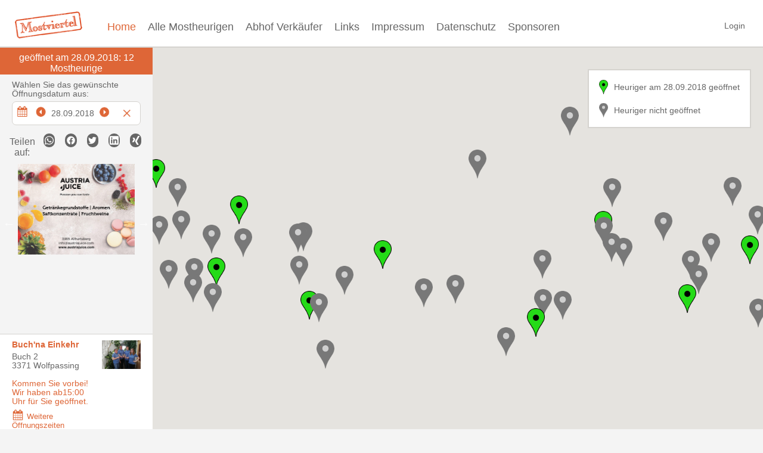

--- FILE ---
content_type: text/html; charset=UTF-8
request_url: https://www.mostheurige.com/Mostheuriger/28-09-2018
body_size: 23366
content:
<!DOCTYPE html>
<html lang="de">
	<head>	<title>12 Mostheurige am 28.09.2018 geöffnet</title>	<meta name="keywords" content="Mostheuriger, Heute geöffnet, NÖ, Öffnungszeiten, Termine, Niederösterreich, Mostviertl, Abhof Verkäufer,  Heurigenkalender, Mostheuriger suchen, Mostheuriger filtern, Mostheurigerkalender, 2017">	<meta name="description" content="Mostheuriger - wählen Sie ihr gewünschtes Öffnungsdatum aus, um alle geöffneten Mostheurigen an diesem Datum auf einen Blick zu sehen.">	<meta name="author" content="mostheurige.com"><meta name="robots" content="index, follow" /><meta name="format-detection" content="telephone-no" /><meta name="viewport" content="width=device-width,initial-scale=1.0" /><meta name="mobile-web-app-capable" content="yes"><meta name="apple-mobile-web-app-capable" content="yes"><meta http-equiv="Content-Type" content="text/html; charset=utf-8"><meta name="google-site-verification" content="iDyJHcUn7dDQaREx9eQSfYp-nRwz_l75kezMY2v10Sw" /><link rel="apple-touch-icon" sizes="57x57" href="https://www.mostheurige.com/templates/mostheurige/images/favicon/apple-icon-57x57.png"><link rel="apple-touch-icon" sizes="60x60" href="https://www.mostheurige.com/templates/mostheurige/images/favicon/apple-icon-60x60.png"><link rel="apple-touch-icon" sizes="72x72" href="https://www.mostheurige.com/templates/mostheurige/images/favicon/apple-icon-72x72.png"><link rel="apple-touch-icon" sizes="76x76" href="https://www.mostheurige.com/templates/mostheurige/images/favicon/apple-icon-76x76.png"><link rel="apple-touch-icon" sizes="114x114" href="https://www.mostheurige.com/templates/mostheurige/images/favicon/apple-icon-114x114.png"><link rel="apple-touch-icon" sizes="120x120" href="https://www.mostheurige.com/templates/mostheurige/images/favicon/apple-icon-120x120.png"><link rel="apple-touch-icon" sizes="144x144" href="https://www.mostheurige.com/templates/mostheurige/images/favicon/apple-icon-144x144.png"><link rel="apple-touch-icon" sizes="152x152" href="https://www.mostheurige.com/templates/mostheurige/images/favicon/apple-icon-152x152.png"><link rel="apple-touch-icon" sizes="180x180" href="https://www.mostheurige.com/templates/mostheurige/images/favicon/apple-icon-180x180.png"><link rel="icon" type="image/png" sizes="192x192"  href="https://www.mostheurige.com/templates/mostheurige/images/favicon/android-icon-192x192.png"><link rel="icon" type="image/png" sizes="32x32" href="https://www.mostheurige.com/templates/mostheurige/images/favicon/favicon-32x32.png"><link rel="icon" type="image/png" sizes="96x96" href="https://www.mostheurige.com/templates/mostheurige/images/favicon/favicon-96x96.png"><link rel="icon" type="image/png" sizes="16x16" href="https://www.mostheurige.com/templates/mostheurige/images/favicon/favicon-16x16.png"><link rel="manifest" href="https://www.mostheurige.com/templates/mostheurige/images/favicon/manifest.json"><meta name="msapplication-TileColor" content="#ffffff"><meta name="msapplication-TileImage" content="ms-icon-144x144.png"><meta name="theme-color" content="#ffffff">
<!--[if lt IE 9]>
	<script src="http://html5shiv.googlecode.com/svn/trunk/html5.js"></script>
	<script src="https://www.mostheurige.com/templates/mostheurige/js/respond.min.js"></script>
<![endif]--> 

<link rel="manifest" href="https://www.mostheurige.com/templates/mostheurige/css/manifest.json">	<link href="https://www.mostheurige.com/templates/mostheurige/css/mh_style_v19.css" type="text/css" rel="stylesheet" />	<script src="https://www.mostheurige.com/templates/mostheurige/js/modernizr.js" type="text/javascript" async></script>
<!-- Slick Slider benötigt jQuery (bereits vorhandens File eingebunden-->
<script type="text/javascript" src="https://www.mostheurige.com/templates/mostheurige/js/rx_jquery_v03.min.js"></script>

<!-- Slick-Slider von https://github.com/kenwheeler/slick v 1.8.1 (MIT License)-->
<link rel="stylesheet" type="text/css" href="https://www.mostheurige.com/templates/mostheurige/css/slick.css"/>
<link rel="stylesheet" type="text/css" href="https://www.mostheurige.com/templates/mostheurige/css/slick-theme.css"/>
<script type="text/javascript" src="https://www.mostheurige.com/templates/mostheurige/js/slick.min.js"></script>    
	</head>
	<body><header><a href="https://www.mostheurige.com" title="Mostheurige" class="logo">&nbsp;</a><div id="navbar"><div class="menu-icon-box"><div class="menu-icon"><span></span></div></div><nav id="main-menu"><ul id="menu"><li class='no-submenu'><a href="https://www.mostheurige.com/Mostheuriger" title="Home">Home</a></li><li class='no-submenu'><a href="https://www.mostheurige.com/Alle-Mostheurigen" title="Alle Mostheurigen">Alle Mostheurigen</a></li><li class='no-submenu'><a href="https://www.mostheurige.com/Abhof" title="Abhof Verkäufer">Abhof Verkäufer</a></li><li class='has-submenu'><a href="https://www.mostheurige.com/Links" title="Links" target="">Links</a><ul><li><a href="http://mostheurige.at" title="Mostheurige.at" target="_blank" >Mostheurige.at</a></li><li><a href="https://www.mostheurige.com/Links/Mostkönigin" title="Mostkönigin" target="" >Mostkönigin</a></li><li><a href="https://www.mostheurige.com/Links/Mostland-Mostviertl" title="Mostland Mostviertl" target="" >Mostland Mostviertl</a></li><li><a href="https://www.mostheurige.com/Links/Links" title="Links" target="" >Links</a></li></ul></li><li class='no-submenu'><a href="https://www.mostheurige.com/Impressum" title="Impressum">Impressum</a></li><li class='no-submenu'><a href="https://www.mostheurige.com/Datenschutz" title="Datenschutz">Datenschutz</a></li><li class='no-submenu'><a href="https://www.mostheurige.com/sponsoren" title="Sponsoren">Sponsoren</a></li><li class='no-submenu login-link'><a href="https://www.mostheurige.com/Login" title="Login">Login</a></li></ul></nav></div></header><div class='top-content-container'></div><div class='clearer-all'></div>			<div id="content"><div id="error-content" style="display:none">
	<ul id="errorlist">	</ul>
</div>
<div id="message-content" style="display:none">
	<ul id="msglist">	</ul>
</div>
<div id="loading-ajax"></div>

<div id="main-container">

	<div class="store-liste">

		<form id="form-mostheurige" data-link="https://www.mostheurige.com/Mostheuriger">
			<div class="geoeffnet-info-fixed ">				<div class="heute-geoeffnet">
					<span id="open-date" data-date="28.09.2018"></span>					<h1 class="h1-mostheurige" data-heurigertype="Mostheurige"><span id="count-stores">47</span>Mostheurige </h1><span class="sorted-info" style="display: none;"> nach Entfernung sortiert</span>
				</div>
			</div>			<div class="store-filter store-filter-datum">
				<div class="filter-datum">
					<p class="filter-label">Wählen Sie das gewünschte Öffnungsdatum aus:</p>
					<div class="filter-input">
						<span class="prev-day" onclick="selectPrevDay()" title="1 Tag zurÃ¼ck"></span>

						<span class="clear-filter" onclick="clearDateInput()" title="Datumsfilter zurÃ¼cksetzen"></span>
						<input type="text" id="datumInput" placeholder="Datum" name="date">
						<span class="calender-icon" ></span>

						<span class="next-day" onclick="selectNextDay()" title="1 Tag vor"></span>
					</div>
				</div>				<div id="share-stores-result" class="store-filter-banner">
    <div class="share-box ">

    <div class="share-buttons " id="share_buttons_banner">        <div class="share-box-text">Teilen auf:</div>	<a href="https://api.whatsapp.com/send?text=https%3A%2F%2Fwww.mostheurige.com%2FMostheuriger%2F28-09-2018" target="_blank" title="Teilen auf Whatsapp" class="share-button share-button-mobile" id="share_button_whatsapp_banner"><svg xmlns="http://www.w3.org/2000/svg" viewBox="0 0 448 512"><!--! Font Awesome Pro 6.4.2 by @fontawesome - https://fontawesome.com License - https://fontawesome.com/license (Commercial License) Copyright 2023 Fonticons, Inc. --><path d="M380.9 97.1C339 55.1 283.2 32 223.9 32c-122.4 0-222 99.6-222 222 0 39.1 10.2 77.3 29.6 111L0 480l117.7-30.9c32.4 17.7 68.9 27 106.1 27h.1c122.3 0 224.1-99.6 224.1-222 0-59.3-25.2-115-67.1-157zm-157 341.6c-33.2 0-65.7-8.9-94-25.7l-6.7-4-69.8 18.3L72 359.2l-4.4-7c-18.5-29.4-28.2-63.3-28.2-98.2 0-101.7 82.8-184.5 184.6-184.5 49.3 0 95.6 19.2 130.4 54.1 34.8 34.9 56.2 81.2 56.1 130.5 0 101.8-84.9 184.6-186.6 184.6zm101.2-138.2c-5.5-2.8-32.8-16.2-37.9-18-5.1-1.9-8.8-2.8-12.5 2.8-3.7 5.6-14.3 18-17.6 21.8-3.2 3.7-6.5 4.2-12 1.4-32.6-16.3-54-29.1-75.5-66-5.7-9.8 5.7-9.1 16.3-30.3 1.8-3.7.9-6.9-.5-9.7-1.4-2.8-12.5-30.1-17.1-41.2-4.5-10.8-9.1-9.3-12.5-9.5-3.2-.2-6.9-.2-10.6-.2-3.7 0-9.7 1.4-14.8 6.9-5.1 5.6-19.4 19-19.4 46.3 0 27.3 19.9 53.7 22.6 57.4 2.8 3.7 39.1 59.7 94.8 83.8 35.2 15.2 49 16.5 66.6 13.9 10.7-1.6 32.8-13.4 37.4-26.4 4.6-13 4.6-24.1 3.2-26.4-1.3-2.5-5-3.9-10.5-6.6z"/></svg></a>	<a href="https://web.whatsapp.com/send?text=https%3A%2F%2Fwww.mostheurige.com%2FMostheuriger%2F28-09-2018" target="_blank" title="Teilen auf Whatsapp" class="share-button share-button-desktop" id="share_button_whatsapp_banner"><svg xmlns="http://www.w3.org/2000/svg" viewBox="0 0 448 512"><!--! Font Awesome Pro 6.4.2 by @fontawesome - https://fontawesome.com License - https://fontawesome.com/license (Commercial License) Copyright 2023 Fonticons, Inc. --><path d="M380.9 97.1C339 55.1 283.2 32 223.9 32c-122.4 0-222 99.6-222 222 0 39.1 10.2 77.3 29.6 111L0 480l117.7-30.9c32.4 17.7 68.9 27 106.1 27h.1c122.3 0 224.1-99.6 224.1-222 0-59.3-25.2-115-67.1-157zm-157 341.6c-33.2 0-65.7-8.9-94-25.7l-6.7-4-69.8 18.3L72 359.2l-4.4-7c-18.5-29.4-28.2-63.3-28.2-98.2 0-101.7 82.8-184.5 184.6-184.5 49.3 0 95.6 19.2 130.4 54.1 34.8 34.9 56.2 81.2 56.1 130.5 0 101.8-84.9 184.6-186.6 184.6zm101.2-138.2c-5.5-2.8-32.8-16.2-37.9-18-5.1-1.9-8.8-2.8-12.5 2.8-3.7 5.6-14.3 18-17.6 21.8-3.2 3.7-6.5 4.2-12 1.4-32.6-16.3-54-29.1-75.5-66-5.7-9.8 5.7-9.1 16.3-30.3 1.8-3.7.9-6.9-.5-9.7-1.4-2.8-12.5-30.1-17.1-41.2-4.5-10.8-9.1-9.3-12.5-9.5-3.2-.2-6.9-.2-10.6-.2-3.7 0-9.7 1.4-14.8 6.9-5.1 5.6-19.4 19-19.4 46.3 0 27.3 19.9 53.7 22.6 57.4 2.8 3.7 39.1 59.7 94.8 83.8 35.2 15.2 49 16.5 66.6 13.9 10.7-1.6 32.8-13.4 37.4-26.4 4.6-13 4.6-24.1 3.2-26.4-1.3-2.5-5-3.9-10.5-6.6z"/></svg></a>	<a href="https://www.facebook.com/sharer/sharer.php?u=https%3A%2F%2Fwww.mostheurige.com%2FMostheuriger%2F28-09-2018" target="_blank" title="Teilen auf Facebook" class="share-button" id="share_button_facebook_banner"><svg xmlns="http://www.w3.org/2000/svg" viewBox="0 0 512 512"><!--! Font Awesome Pro 6.4.2 by @fontawesome - https://fontawesome.com License - https://fontawesome.com/license (Commercial License) Copyright 2023 Fonticons, Inc. --><path d="M504 256C504 119 393 8 256 8S8 119 8 256c0 123.78 90.69 226.38 209.25 245V327.69h-63V256h63v-54.64c0-62.15 37-96.48 93.67-96.48 27.14 0 55.52 4.84 55.52 4.84v61h-31.28c-30.8 0-40.41 19.12-40.41 38.73V256h68.78l-11 71.69h-57.78V501C413.31 482.38 504 379.78 504 256z"/></svg></a>	<a href="https://www.twitter.com/share?url=https%3A%2F%2Fwww.mostheurige.com%2FMostheuriger%2F28-09-2018" target="_blank" title="Teilen auf Twitter" class="share-button" id="share_button_twitter_banner"><svg xmlns="http://www.w3.org/2000/svg" viewBox="0 0 512 512"><!--! Font Awesome Pro 6.4.2 by @fontawesome - https://fontawesome.com License - https://fontawesome.com/license (Commercial License) Copyright 2023 Fonticons, Inc. --><path d="M459.37 151.716c.325 4.548.325 9.097.325 13.645 0 138.72-105.583 298.558-298.558 298.558-59.452 0-114.68-17.219-161.137-47.106 8.447.974 16.568 1.299 25.34 1.299 49.055 0 94.213-16.568 130.274-44.832-46.132-.975-84.792-31.188-98.112-72.772 6.498.974 12.995 1.624 19.818 1.624 9.421 0 18.843-1.3 27.614-3.573-48.081-9.747-84.143-51.98-84.143-102.985v-1.299c13.969 7.797 30.214 12.67 47.431 13.319-28.264-18.843-46.781-51.005-46.781-87.391 0-19.492 5.197-37.36 14.294-52.954 51.655 63.675 129.3 105.258 216.365 109.807-1.624-7.797-2.599-15.918-2.599-24.04 0-57.828 46.782-104.934 104.934-104.934 30.213 0 57.502 12.67 76.67 33.137 23.715-4.548 46.456-13.32 66.599-25.34-7.798 24.366-24.366 44.833-46.132 57.827 21.117-2.273 41.584-8.122 60.426-16.243-14.292 20.791-32.161 39.308-52.628 54.253z"/></svg></a>	<a href="https://www.linkedin.com/shareArticle?mini=true&url=https%3A%2F%2Fwww.mostheurige.com%2FMostheuriger%2F28-09-2018" target="_blank" title="Teilen auf LinkedIn" class="share-button" id="share_button_linkedin_banner"><svg xmlns="http://www.w3.org/2000/svg" viewBox="0 0 448 512"><!--! Font Awesome Pro 6.4.2 by @fontawesome - https://fontawesome.com License - https://fontawesome.com/license (Commercial License) Copyright 2023 Fonticons, Inc. --><path d="M416 32H31.9C14.3 32 0 46.5 0 64.3v383.4C0 465.5 14.3 480 31.9 480H416c17.6 0 32-14.5 32-32.3V64.3c0-17.8-14.4-32.3-32-32.3zM135.4 416H69V202.2h66.5V416zm-33.2-243c-21.3 0-38.5-17.3-38.5-38.5S80.9 96 102.2 96c21.2 0 38.5 17.3 38.5 38.5 0 21.3-17.2 38.5-38.5 38.5zm282.1 243h-66.4V312c0-24.8-.5-56.7-34.5-56.7-34.6 0-39.9 27-39.9 54.9V416h-66.4V202.2h63.7v29.2h.9c8.9-16.8 30.6-34.5 62.9-34.5 67.2 0 79.7 44.3 79.7 101.9V416z"/></svg></a>	<a href="https://www.xing.com/spi/shares/new?url=https%3A%2F%2Fwww.mostheurige.com%2FMostheuriger%2F28-09-2018" target="_blank" title="Teilen auf Xing" class="share-button" id="share_button_xing_banner"><svg xmlns="http://www.w3.org/2000/svg" viewBox="0 0 384 512"><!--! Font Awesome Pro 6.4.2 by @fontawesome - https://fontawesome.com License - https://fontawesome.com/license (Commercial License) Copyright 2023 Fonticons, Inc. --><path d="M162.7 210c-1.8 3.3-25.2 44.4-70.1 123.5-4.9 8.3-10.8 12.5-17.7 12.5H9.8c-7.7 0-12.1-7.5-8.5-14.4l69-121.3c.2 0 .2-.1 0-.3l-43.9-75.6c-4.3-7.8.3-14.1 8.5-14.1H100c7.3 0 13.3 4.1 18 12.2l44.7 77.5zM382.6 46.1l-144 253v.3L330.2 466c3.9 7.1.2 14.1-8.5 14.1h-65.2c-7.6 0-13.6-4-18-12.2l-92.4-168.5c3.3-5.8 51.5-90.8 144.8-255.2 4.6-8.1 10.4-12.2 17.5-12.2h65.7c8 0 12.3 6.7 8.5 14.1z"/></svg></a>
    </div>
    </div>				</div>
<div class="logo-werbebanner">
    <div class="logo-slide" id="logo-slide">


					<img srcset="https://www.mostheurige.com/mostdok/pbc/_lkcache/9c428fbb/0/3/400_350_000000/22-181817-40508-067546-a-Logo-Auto-Wagner-2025.jpg 400w" 
						src="https://www.mostheurige.com/mostdok/pbc/_lkcache/9c428fbb/0/3/400_350_000000/22-181817-40508-067546-a-Logo-Auto-Wagner-2025.jpg" sizes="(min-width: 1480px) 630px, (min-width: 980px) calc((100vw - 12,5%) * 0,45), calc(100vw-12,5%)"
						data-anzeigezeit="2" />


					<img srcset="https://www.mostheurige.com/mostdok/pbc/_lkcache/9c428fbb/0/3/400_350_000000/21-065852-sparkasse-amstetten-2024.png 400w" 
						src="https://www.mostheurige.com/mostdok/pbc/_lkcache/9c428fbb/0/3/400_350_000000/21-065852-sparkasse-amstetten-2024.png" sizes="(min-width: 1480px) 630px, (min-width: 980px) calc((100vw - 12,5%) * 0,45), calc(100vw-12,5%)"
						data-anzeigezeit="2" />


					<img srcset="https://www.mostheurige.com/mostdok/pbc/_lkcache/9c428fbb/0/3/400_350_000000/9-369723-q3nchn1qne49q84afw99swy88jdtnziw-43274.jpg 400w" 
						src="https://www.mostheurige.com/mostdok/pbc/_lkcache/9c428fbb/0/3/400_350_000000/9-369723-q3nchn1qne49q84afw99swy88jdtnziw-43274.jpg" sizes="(min-width: 1480px) 630px, (min-width: 980px) calc((100vw - 12,5%) * 0,45), calc(100vw-12,5%)"
						data-anzeigezeit="2" />


					<img srcset="https://www.mostheurige.com/mostdok/pbc/_lkcache/9c428fbb/0/3/400_350_000000/20-074633-40508-116060-f-Logo-Traumringstudio-Mostheurigenfalter-halbseitig--(90-x-35-mm)-2025.jpg 400w" 
						src="https://www.mostheurige.com/mostdok/pbc/_lkcache/9c428fbb/0/3/400_350_000000/20-074633-40508-116060-f-Logo-Traumringstudio-Mostheurigenfalter-halbseitig--(90-x-35-mm)-2025.jpg" sizes="(min-width: 1480px) 630px, (min-width: 980px) calc((100vw - 12,5%) * 0,45), calc(100vw-12,5%)"
						data-anzeigezeit="2" />


					<img srcset="https://www.mostheurige.com/mostdok/pbc/_lkcache/9c428fbb/0/2/400_350_000000/16-114067-queiser-logo.png 400w" 
						src="https://www.mostheurige.com/mostdok/pbc/_lkcache/9c428fbb/0/2/400_350_000000/16-114067-queiser-logo.png" sizes="(min-width: 1480px) 630px, (min-width: 980px) calc((100vw - 12,5%) * 0,45), calc(100vw-12,5%)"
						data-anzeigezeit="2" />


					<img srcset="https://www.mostheurige.com/mostdok/pbc/_lkcache/9c428fbb/0/2/400_350_000000/6-367703-reem-logo.jpg 400w" 
						src="https://www.mostheurige.com/mostdok/pbc/_lkcache/9c428fbb/0/2/400_350_000000/6-367703-reem-logo.jpg" sizes="(min-width: 1480px) 630px, (min-width: 980px) calc((100vw - 12,5%) * 0,45), calc(100vw-12,5%)"
						data-anzeigezeit="2" />


					<img srcset="https://www.mostheurige.com/mostdok/pbc/_lkcache/9c428fbb/0/2/400_350_000000/12-229585-13788-125474-GVG-Logo-Mostheurignkalender-1901.jpg 400w" 
						src="https://www.mostheurige.com/mostdok/pbc/_lkcache/9c428fbb/0/2/400_350_000000/12-229585-13788-125474-GVG-Logo-Mostheurignkalender-1901.jpg" sizes="(min-width: 1480px) 630px, (min-width: 980px) calc((100vw - 12,5%) * 0,45), calc(100vw-12,5%)"
						data-anzeigezeit="5" />


					<img srcset="https://www.mostheurige.com/mostdok/pbc/_lkcache/9c428fbb/0/2/400_350_000000/5-375984-13788-122885-Logo-Steyr-Traktoren-72015.jpg 400w" 
						src="https://www.mostheurige.com/mostdok/pbc/_lkcache/9c428fbb/0/2/400_350_000000/5-375984-13788-122885-Logo-Steyr-Traktoren-72015.jpg" sizes="(min-width: 1480px) 630px, (min-width: 980px) calc((100vw - 12,5%) * 0,45), calc(100vw-12,5%)"
						data-anzeigezeit="2" />


					<img srcset="https://www.mostheurige.com/mostdok/pbc/_lkcache/9c428fbb/0/2/400_350_000000/11-557480-13788-125431-Gourmetmost.jpg 400w" 
						src="https://www.mostheurige.com/mostdok/pbc/_lkcache/9c428fbb/0/2/400_350_000000/11-557480-13788-125431-Gourmetmost.jpg" sizes="(min-width: 1480px) 630px, (min-width: 980px) calc((100vw - 12,5%) * 0,45), calc(100vw-12,5%)"
						data-anzeigezeit="5" />


					<img srcset="https://www.mostheurige.com/mostdok/pbc/_lkcache/9c428fbb/0/3/400_350_000000/10-002145-zcjvezy1nict9ivjjrcgps714nw6w8z5-43274.jpg 400w" 
						src="https://www.mostheurige.com/mostdok/pbc/_lkcache/9c428fbb/0/3/400_350_000000/10-002145-zcjvezy1nict9ivjjrcgps714nw6w8z5-43274.jpg" sizes="(min-width: 1480px) 630px, (min-width: 980px) calc((100vw - 12,5%) * 0,45), calc(100vw-12,5%)"
						data-anzeigezeit="5" />


					<img srcset="https://www.mostheurige.com/mostdok/pbc/_lkcache/9c428fbb/0/3/400_350_000000/18-091174-g4snqjxki2bad1nv943ph2iwt6ycysgi-43274.jpg 400w" 
						src="https://www.mostheurige.com/mostdok/pbc/_lkcache/9c428fbb/0/3/400_350_000000/18-091174-g4snqjxki2bad1nv943ph2iwt6ycysgi-43274.jpg" sizes="(min-width: 1480px) 630px, (min-width: 980px) calc((100vw - 12,5%) * 0,45), calc(100vw-12,5%)"
						data-anzeigezeit="2" />


					<img srcset="https://www.mostheurige.com/mostdok/pbc/_lkcache/9c428fbb/0/2/400_350_000000/14-463104-13788-129206-logo-PreSsl-Trachten-2019-20.jpg 400w" 
						src="https://www.mostheurige.com/mostdok/pbc/_lkcache/9c428fbb/0/2/400_350_000000/14-463104-13788-129206-logo-PreSsl-Trachten-2019-20.jpg" sizes="(min-width: 1480px) 630px, (min-width: 980px) calc((100vw - 12,5%) * 0,45), calc(100vw-12,5%)"
						data-anzeigezeit="5" />


					<img srcset="https://www.mostheurige.com/mostdok/pbc/_lkcache/9c428fbb/0/2/400_350_000000/15-582153-13788-129324-Provino-LOGO-NEU-ADRESSE.jpg 400w" 
						src="https://www.mostheurige.com/mostdok/pbc/_lkcache/9c428fbb/0/2/400_350_000000/15-582153-13788-129324-Provino-LOGO-NEU-ADRESSE.jpg" sizes="(min-width: 1480px) 630px, (min-width: 980px) calc((100vw - 12,5%) * 0,45), calc(100vw-12,5%)"
						data-anzeigezeit="2" />


					<img srcset="https://www.mostheurige.com/mostdok/pbc/_lkcache/9c428fbb/0/3/400_350_000000/3-011041-remax-austria.png 400w" 
						src="https://www.mostheurige.com/mostdok/pbc/_lkcache/9c428fbb/0/3/400_350_000000/3-011041-remax-austria.png" sizes="(min-width: 1480px) 630px, (min-width: 980px) calc((100vw - 12,5%) * 0,45), calc(100vw-12,5%)"
						data-anzeigezeit="5" />


					<img srcset="https://www.mostheurige.com/mostdok/pbc/_lkcache/9c428fbb/0/3/400_350_000000/17-449783-logo-mueller-glas.png 400w" 
						src="https://www.mostheurige.com/mostdok/pbc/_lkcache/9c428fbb/0/3/400_350_000000/17-449783-logo-mueller-glas.png" sizes="(min-width: 1480px) 630px, (min-width: 980px) calc((100vw - 12,5%) * 0,45), calc(100vw-12,5%)"
						data-anzeigezeit="5" />


					<img srcset="https://www.mostheurige.com/mostdok/pbc/_lkcache/9c428fbb/0/3/400_350_000000/4-222169-most-obstbaushop-lagerhaus-amstetten.png 400w" 
						src="https://www.mostheurige.com/mostdok/pbc/_lkcache/9c428fbb/0/3/400_350_000000/4-222169-most-obstbaushop-lagerhaus-amstetten.png" sizes="(min-width: 1480px) 630px, (min-width: 980px) calc((100vw - 12,5%) * 0,45), calc(100vw-12,5%)"
						data-anzeigezeit="5" />    </div>
    <script>
        $('#logo-slide').on('init', function(event, slick){
            const anzeigezeit = slick.$slides[0].getAttribute('data-anzeigezeit');
            if(!isNaN(anzeigezeit) && anzeigezeit > 0){
                console.log('anzeigezeit', anzeigezeit);
                slick.slickSetOption('autoplaySpeed', anzeigezeit * 1000);
            } else {
                console.log('anzeigezeit default');
                slick.slickSetOption('autoplaySpeed', 3000);
            }

        });

        $('#logo-slide').slick({ 
            infinite: true,
            autoplay: true
        });

        // Handle custom speeds for individual slides
        // $('#logo-slide').on('beforeChange', function(event, slick, currentSlide, nextSlide){
        //     const anzeigezeit = slick.$slides[nextSlide].getAttribute('data-anzeigezeit');
        //
        //     if(!isNaN(anzeigezeit) && anzeigezeit > 0){
        //         console.log('anzeigezeit', anzeigezeit);
        //         slick.slickSetOption('autoplaySpeed', anzeigezeit * 1000);
        //     } else {
        //         console.log('anzeigezeit default');
        //         slick.slickSetOption('autoplaySpeed', 3000);
        //     }
        //
        // });
        $('#logo-slide').on('afterChange', function(event, slick, currentSlide){
            const anzeigezeit = slick.$slides[currentSlide].getAttribute('data-anzeigezeit');

            if(!isNaN(anzeigezeit) && anzeigezeit > 0){
                console.log('anzeigezeit', anzeigezeit);
                slick.slickSetOption('autoplaySpeed', anzeigezeit * 1000);
            } else {
                console.log('anzeigezeit default');
                slick.slickSetOption('autoplaySpeed', 3000);
            }

        });
    </script>
</div>
			</div>				<div class="stores-result storelocator-result stores-result-datum">
					<div class="store-box">
						<a href="https://www.mostheurige.com/heuriger/Angerbauer-78" title="Details zum MostheurigenAngerbauer" class="storebox-link">
							<div class="store-text">
								<h2 class="store-name">Angerbauer</h2>
								<p class="store-address">Endholz 13<br/>4300 St. Valentin</p>
								<span class="store-lat">48.161808517159</span>
								<span class="store-lng">14.575429028416</span>
							</div>

							<div class="store-foto">									<img itemprop="image" src="https://www.mostheurige.com/mostdok/pbc/_lkcache/0fe1006f/0/0/150_0_000000/78_425819_Angerbauer.JPG" alt="Foto von:Angerbauer" title="Mostheuriger:Angerbauer" />							</div>						</a>
						<a href="https://www.mostheurige.com/heuriger/Angerbauer-78#oeffnungszeiten" title="Öffnungszeiten fürAngerbauer ansehen" class="oeffnungszeiten-ansehen">
							<span class="calender-icon"></span>Weitere Öffnungszeiten
						</a>

						<div class="mt-20 bold">							<a class="" target="_blank" title="Navigation starten" rel="noopener" href="https://www.google.com/maps/dir//48.161808517159 14.575429028416/">Navigation starten</a>						</div>

						<div class="store-contact">
							<div class="store-contact-content">									<a href='tel:0743553532' class="store-tel" title="Angerbauer anrufen"></a>									<a href='mailto:mitterlehner.christoph@gmail.com' class="store-mail" title="E-Mail anAngerbauer"></a>        <a class="share-button open-share-box-button"><svg xmlns="http://www.w3.org/2000/svg" viewBox="0 0 448 512"><!--! Font Awesome Pro 6.4.2 by @fontawesome - https://fontawesome.com License - https://fontawesome.com/license (Commercial License) Copyright 2023 Fonticons, Inc. --><path d="M352 224c53 0 96-43 96-96s-43-96-96-96s-96 43-96 96c0 4 .2 8 .7 11.9l-94.1 47C145.4 170.2 121.9 160 96 160c-53 0-96 43-96 96s43 96 96 96c25.9 0 49.4-10.2 66.6-26.9l94.1 47c-.5 3.9-.7 7.8-.7 11.9c0 53 43 96 96 96s96-43 96-96s-43-96-96-96c-25.9 0-49.4 10.2-66.6 26.9l-94.1-47c.5-3.9 .7-7.8 .7-11.9s-.2-8-.7-11.9l94.1-47C302.6 213.8 326.1 224 352 224z"/></svg></a>
    <div class="share-box collapsing hidden">

    <div class="share-buttons collapsing" id="share_buttons_78">        <div class="share-box-text">Angerbauer teilen auf:</div>	<a href="https://api.whatsapp.com/send?text=https%3A%2F%2Fwww.mostheurige.com%2Fheuriger%2FAngerbauer-78" target="_blank" title="Angerbauer teilen auf Whatsapp" class="share-button share-button-mobile" id="share_button_whatsapp_78"><svg xmlns="http://www.w3.org/2000/svg" viewBox="0 0 448 512"><!--! Font Awesome Pro 6.4.2 by @fontawesome - https://fontawesome.com License - https://fontawesome.com/license (Commercial License) Copyright 2023 Fonticons, Inc. --><path d="M380.9 97.1C339 55.1 283.2 32 223.9 32c-122.4 0-222 99.6-222 222 0 39.1 10.2 77.3 29.6 111L0 480l117.7-30.9c32.4 17.7 68.9 27 106.1 27h.1c122.3 0 224.1-99.6 224.1-222 0-59.3-25.2-115-67.1-157zm-157 341.6c-33.2 0-65.7-8.9-94-25.7l-6.7-4-69.8 18.3L72 359.2l-4.4-7c-18.5-29.4-28.2-63.3-28.2-98.2 0-101.7 82.8-184.5 184.6-184.5 49.3 0 95.6 19.2 130.4 54.1 34.8 34.9 56.2 81.2 56.1 130.5 0 101.8-84.9 184.6-186.6 184.6zm101.2-138.2c-5.5-2.8-32.8-16.2-37.9-18-5.1-1.9-8.8-2.8-12.5 2.8-3.7 5.6-14.3 18-17.6 21.8-3.2 3.7-6.5 4.2-12 1.4-32.6-16.3-54-29.1-75.5-66-5.7-9.8 5.7-9.1 16.3-30.3 1.8-3.7.9-6.9-.5-9.7-1.4-2.8-12.5-30.1-17.1-41.2-4.5-10.8-9.1-9.3-12.5-9.5-3.2-.2-6.9-.2-10.6-.2-3.7 0-9.7 1.4-14.8 6.9-5.1 5.6-19.4 19-19.4 46.3 0 27.3 19.9 53.7 22.6 57.4 2.8 3.7 39.1 59.7 94.8 83.8 35.2 15.2 49 16.5 66.6 13.9 10.7-1.6 32.8-13.4 37.4-26.4 4.6-13 4.6-24.1 3.2-26.4-1.3-2.5-5-3.9-10.5-6.6z"/></svg></a>	<a href="https://web.whatsapp.com/send?text=https%3A%2F%2Fwww.mostheurige.com%2Fheuriger%2FAngerbauer-78" target="_blank" title="Angerbauer teilen auf Whatsapp" class="share-button share-button-desktop" id="share_button_whatsapp_78"><svg xmlns="http://www.w3.org/2000/svg" viewBox="0 0 448 512"><!--! Font Awesome Pro 6.4.2 by @fontawesome - https://fontawesome.com License - https://fontawesome.com/license (Commercial License) Copyright 2023 Fonticons, Inc. --><path d="M380.9 97.1C339 55.1 283.2 32 223.9 32c-122.4 0-222 99.6-222 222 0 39.1 10.2 77.3 29.6 111L0 480l117.7-30.9c32.4 17.7 68.9 27 106.1 27h.1c122.3 0 224.1-99.6 224.1-222 0-59.3-25.2-115-67.1-157zm-157 341.6c-33.2 0-65.7-8.9-94-25.7l-6.7-4-69.8 18.3L72 359.2l-4.4-7c-18.5-29.4-28.2-63.3-28.2-98.2 0-101.7 82.8-184.5 184.6-184.5 49.3 0 95.6 19.2 130.4 54.1 34.8 34.9 56.2 81.2 56.1 130.5 0 101.8-84.9 184.6-186.6 184.6zm101.2-138.2c-5.5-2.8-32.8-16.2-37.9-18-5.1-1.9-8.8-2.8-12.5 2.8-3.7 5.6-14.3 18-17.6 21.8-3.2 3.7-6.5 4.2-12 1.4-32.6-16.3-54-29.1-75.5-66-5.7-9.8 5.7-9.1 16.3-30.3 1.8-3.7.9-6.9-.5-9.7-1.4-2.8-12.5-30.1-17.1-41.2-4.5-10.8-9.1-9.3-12.5-9.5-3.2-.2-6.9-.2-10.6-.2-3.7 0-9.7 1.4-14.8 6.9-5.1 5.6-19.4 19-19.4 46.3 0 27.3 19.9 53.7 22.6 57.4 2.8 3.7 39.1 59.7 94.8 83.8 35.2 15.2 49 16.5 66.6 13.9 10.7-1.6 32.8-13.4 37.4-26.4 4.6-13 4.6-24.1 3.2-26.4-1.3-2.5-5-3.9-10.5-6.6z"/></svg></a>	<a href="https://www.facebook.com/sharer/sharer.php?u=https%3A%2F%2Fwww.mostheurige.com%2Fheuriger%2FAngerbauer-78" target="_blank" title="Angerbauer teilen auf Facebook" class="share-button" id="share_button_facebook_78"><svg xmlns="http://www.w3.org/2000/svg" viewBox="0 0 512 512"><!--! Font Awesome Pro 6.4.2 by @fontawesome - https://fontawesome.com License - https://fontawesome.com/license (Commercial License) Copyright 2023 Fonticons, Inc. --><path d="M504 256C504 119 393 8 256 8S8 119 8 256c0 123.78 90.69 226.38 209.25 245V327.69h-63V256h63v-54.64c0-62.15 37-96.48 93.67-96.48 27.14 0 55.52 4.84 55.52 4.84v61h-31.28c-30.8 0-40.41 19.12-40.41 38.73V256h68.78l-11 71.69h-57.78V501C413.31 482.38 504 379.78 504 256z"/></svg></a>	<a href="https://www.twitter.com/share?url=https%3A%2F%2Fwww.mostheurige.com%2Fheuriger%2FAngerbauer-78" target="_blank" title="Angerbauer teilen auf Twitter" class="share-button" id="share_button_twitter_78"><svg xmlns="http://www.w3.org/2000/svg" viewBox="0 0 512 512"><!--! Font Awesome Pro 6.4.2 by @fontawesome - https://fontawesome.com License - https://fontawesome.com/license (Commercial License) Copyright 2023 Fonticons, Inc. --><path d="M459.37 151.716c.325 4.548.325 9.097.325 13.645 0 138.72-105.583 298.558-298.558 298.558-59.452 0-114.68-17.219-161.137-47.106 8.447.974 16.568 1.299 25.34 1.299 49.055 0 94.213-16.568 130.274-44.832-46.132-.975-84.792-31.188-98.112-72.772 6.498.974 12.995 1.624 19.818 1.624 9.421 0 18.843-1.3 27.614-3.573-48.081-9.747-84.143-51.98-84.143-102.985v-1.299c13.969 7.797 30.214 12.67 47.431 13.319-28.264-18.843-46.781-51.005-46.781-87.391 0-19.492 5.197-37.36 14.294-52.954 51.655 63.675 129.3 105.258 216.365 109.807-1.624-7.797-2.599-15.918-2.599-24.04 0-57.828 46.782-104.934 104.934-104.934 30.213 0 57.502 12.67 76.67 33.137 23.715-4.548 46.456-13.32 66.599-25.34-7.798 24.366-24.366 44.833-46.132 57.827 21.117-2.273 41.584-8.122 60.426-16.243-14.292 20.791-32.161 39.308-52.628 54.253z"/></svg></a>	<a href="https://www.linkedin.com/shareArticle?mini=true&url=https%3A%2F%2Fwww.mostheurige.com%2Fheuriger%2FAngerbauer-78" target="_blank" title="Angerbauer teilen auf LinkedIn" class="share-button" id="share_button_linkedin_78"><svg xmlns="http://www.w3.org/2000/svg" viewBox="0 0 448 512"><!--! Font Awesome Pro 6.4.2 by @fontawesome - https://fontawesome.com License - https://fontawesome.com/license (Commercial License) Copyright 2023 Fonticons, Inc. --><path d="M416 32H31.9C14.3 32 0 46.5 0 64.3v383.4C0 465.5 14.3 480 31.9 480H416c17.6 0 32-14.5 32-32.3V64.3c0-17.8-14.4-32.3-32-32.3zM135.4 416H69V202.2h66.5V416zm-33.2-243c-21.3 0-38.5-17.3-38.5-38.5S80.9 96 102.2 96c21.2 0 38.5 17.3 38.5 38.5 0 21.3-17.2 38.5-38.5 38.5zm282.1 243h-66.4V312c0-24.8-.5-56.7-34.5-56.7-34.6 0-39.9 27-39.9 54.9V416h-66.4V202.2h63.7v29.2h.9c8.9-16.8 30.6-34.5 62.9-34.5 67.2 0 79.7 44.3 79.7 101.9V416z"/></svg></a>	<a href="https://www.xing.com/spi/shares/new?url=https%3A%2F%2Fwww.mostheurige.com%2Fheuriger%2FAngerbauer-78" target="_blank" title="Angerbauer teilen auf Xing" class="share-button" id="share_button_xing_78"><svg xmlns="http://www.w3.org/2000/svg" viewBox="0 0 384 512"><!--! Font Awesome Pro 6.4.2 by @fontawesome - https://fontawesome.com License - https://fontawesome.com/license (Commercial License) Copyright 2023 Fonticons, Inc. --><path d="M162.7 210c-1.8 3.3-25.2 44.4-70.1 123.5-4.9 8.3-10.8 12.5-17.7 12.5H9.8c-7.7 0-12.1-7.5-8.5-14.4l69-121.3c.2 0 .2-.1 0-.3l-43.9-75.6c-4.3-7.8.3-14.1 8.5-14.1H100c7.3 0 13.3 4.1 18 12.2l44.7 77.5zM382.6 46.1l-144 253v.3L330.2 466c3.9 7.1.2 14.1-8.5 14.1h-65.2c-7.6 0-13.6-4-18-12.2l-92.4-168.5c3.3-5.8 51.5-90.8 144.8-255.2 4.6-8.1 10.4-12.2 17.5-12.2h65.7c8 0 12.3 6.7 8.5 14.1z"/></svg></a>
    </div>        <a class="close-share-box">x</a>
    </div>
							</div> <!-- store-contact-content end -->
						</div> <!-- store-contact end -->					</div> <!-- store-box end -->
					<div class="store-box">
						<a href="https://www.mostheurige.com/heuriger/Binder---Zur-Steinernen-Birne-88" title="Details zum MostheurigenBinder  Zur Steinernen Birne" class="storebox-link">
							<div class="store-text">
								<h2 class="store-name">Binder - Zur Steinernen Birne</h2>
								<p class="store-address">Sankt Johann 155<br/>3352 St. Johann in Engstetten</p>
								<span class="store-lat">48.088065</span>
								<span class="store-lng">14.6069145</span>
							</div>

							<div class="store-foto">									<img itemprop="image" src="https://www.mostheurige.com/mostdok/pbc/_lkcache/0fe1006f/0/3/150_0_000000/88-334532-Oberaigner-Binder-im-Fass-ci-NOLK-Lechner-Eva-.jpg" alt="Foto von:Binder  Zur Steinernen Birne" title="Mostheuriger:Binder  Zur Steinernen Birne" />							</div>						</a>
						<a href="https://www.mostheurige.com/heuriger/Binder---Zur-Steinernen-Birne-88#oeffnungszeiten" title="Öffnungszeiten fürBinder  Zur Steinernen Birne ansehen" class="oeffnungszeiten-ansehen">
							<span class="calender-icon"></span>Weitere Öffnungszeiten
						</a>

						<div class="mt-20 bold">							<a class="" target="_blank" title="Navigation starten" rel="noopener" href="https://www.google.com/maps/dir//48.088065 14.6069145/">Navigation starten</a>						</div>

						<div class="store-contact">
							<div class="store-contact-content">									<a href='tel:0743442112' class="store-tel" title="Binder  Zur Steinernen Birne anrufen"></a>									<a href='http://www.steinernebirne.at' class="store-web" title="zur Website vonBinder  Zur Steinernen Birne" target="_blank"></a>									<a href='mailto:binder@steinernebirne.at' class="store-mail" title="E-Mail anBinder  Zur Steinernen Birne"></a>        <a class="share-button open-share-box-button"><svg xmlns="http://www.w3.org/2000/svg" viewBox="0 0 448 512"><!--! Font Awesome Pro 6.4.2 by @fontawesome - https://fontawesome.com License - https://fontawesome.com/license (Commercial License) Copyright 2023 Fonticons, Inc. --><path d="M352 224c53 0 96-43 96-96s-43-96-96-96s-96 43-96 96c0 4 .2 8 .7 11.9l-94.1 47C145.4 170.2 121.9 160 96 160c-53 0-96 43-96 96s43 96 96 96c25.9 0 49.4-10.2 66.6-26.9l94.1 47c-.5 3.9-.7 7.8-.7 11.9c0 53 43 96 96 96s96-43 96-96s-43-96-96-96c-25.9 0-49.4 10.2-66.6 26.9l-94.1-47c.5-3.9 .7-7.8 .7-11.9s-.2-8-.7-11.9l94.1-47C302.6 213.8 326.1 224 352 224z"/></svg></a>
    <div class="share-box collapsing hidden">

    <div class="share-buttons collapsing" id="share_buttons_88">        <div class="share-box-text">Binder  Zur Steinernen Birne teilen auf:</div>	<a href="https://api.whatsapp.com/send?text=https%3A%2F%2Fwww.mostheurige.com%2Fheuriger%2FBinder---Zur-Steinernen-Birne-88" target="_blank" title="Binder  Zur Steinernen Birne teilen auf Whatsapp" class="share-button share-button-mobile" id="share_button_whatsapp_88"><svg xmlns="http://www.w3.org/2000/svg" viewBox="0 0 448 512"><!--! Font Awesome Pro 6.4.2 by @fontawesome - https://fontawesome.com License - https://fontawesome.com/license (Commercial License) Copyright 2023 Fonticons, Inc. --><path d="M380.9 97.1C339 55.1 283.2 32 223.9 32c-122.4 0-222 99.6-222 222 0 39.1 10.2 77.3 29.6 111L0 480l117.7-30.9c32.4 17.7 68.9 27 106.1 27h.1c122.3 0 224.1-99.6 224.1-222 0-59.3-25.2-115-67.1-157zm-157 341.6c-33.2 0-65.7-8.9-94-25.7l-6.7-4-69.8 18.3L72 359.2l-4.4-7c-18.5-29.4-28.2-63.3-28.2-98.2 0-101.7 82.8-184.5 184.6-184.5 49.3 0 95.6 19.2 130.4 54.1 34.8 34.9 56.2 81.2 56.1 130.5 0 101.8-84.9 184.6-186.6 184.6zm101.2-138.2c-5.5-2.8-32.8-16.2-37.9-18-5.1-1.9-8.8-2.8-12.5 2.8-3.7 5.6-14.3 18-17.6 21.8-3.2 3.7-6.5 4.2-12 1.4-32.6-16.3-54-29.1-75.5-66-5.7-9.8 5.7-9.1 16.3-30.3 1.8-3.7.9-6.9-.5-9.7-1.4-2.8-12.5-30.1-17.1-41.2-4.5-10.8-9.1-9.3-12.5-9.5-3.2-.2-6.9-.2-10.6-.2-3.7 0-9.7 1.4-14.8 6.9-5.1 5.6-19.4 19-19.4 46.3 0 27.3 19.9 53.7 22.6 57.4 2.8 3.7 39.1 59.7 94.8 83.8 35.2 15.2 49 16.5 66.6 13.9 10.7-1.6 32.8-13.4 37.4-26.4 4.6-13 4.6-24.1 3.2-26.4-1.3-2.5-5-3.9-10.5-6.6z"/></svg></a>	<a href="https://web.whatsapp.com/send?text=https%3A%2F%2Fwww.mostheurige.com%2Fheuriger%2FBinder---Zur-Steinernen-Birne-88" target="_blank" title="Binder  Zur Steinernen Birne teilen auf Whatsapp" class="share-button share-button-desktop" id="share_button_whatsapp_88"><svg xmlns="http://www.w3.org/2000/svg" viewBox="0 0 448 512"><!--! Font Awesome Pro 6.4.2 by @fontawesome - https://fontawesome.com License - https://fontawesome.com/license (Commercial License) Copyright 2023 Fonticons, Inc. --><path d="M380.9 97.1C339 55.1 283.2 32 223.9 32c-122.4 0-222 99.6-222 222 0 39.1 10.2 77.3 29.6 111L0 480l117.7-30.9c32.4 17.7 68.9 27 106.1 27h.1c122.3 0 224.1-99.6 224.1-222 0-59.3-25.2-115-67.1-157zm-157 341.6c-33.2 0-65.7-8.9-94-25.7l-6.7-4-69.8 18.3L72 359.2l-4.4-7c-18.5-29.4-28.2-63.3-28.2-98.2 0-101.7 82.8-184.5 184.6-184.5 49.3 0 95.6 19.2 130.4 54.1 34.8 34.9 56.2 81.2 56.1 130.5 0 101.8-84.9 184.6-186.6 184.6zm101.2-138.2c-5.5-2.8-32.8-16.2-37.9-18-5.1-1.9-8.8-2.8-12.5 2.8-3.7 5.6-14.3 18-17.6 21.8-3.2 3.7-6.5 4.2-12 1.4-32.6-16.3-54-29.1-75.5-66-5.7-9.8 5.7-9.1 16.3-30.3 1.8-3.7.9-6.9-.5-9.7-1.4-2.8-12.5-30.1-17.1-41.2-4.5-10.8-9.1-9.3-12.5-9.5-3.2-.2-6.9-.2-10.6-.2-3.7 0-9.7 1.4-14.8 6.9-5.1 5.6-19.4 19-19.4 46.3 0 27.3 19.9 53.7 22.6 57.4 2.8 3.7 39.1 59.7 94.8 83.8 35.2 15.2 49 16.5 66.6 13.9 10.7-1.6 32.8-13.4 37.4-26.4 4.6-13 4.6-24.1 3.2-26.4-1.3-2.5-5-3.9-10.5-6.6z"/></svg></a>	<a href="https://www.facebook.com/sharer/sharer.php?u=https%3A%2F%2Fwww.mostheurige.com%2Fheuriger%2FBinder---Zur-Steinernen-Birne-88" target="_blank" title="Binder  Zur Steinernen Birne teilen auf Facebook" class="share-button" id="share_button_facebook_88"><svg xmlns="http://www.w3.org/2000/svg" viewBox="0 0 512 512"><!--! Font Awesome Pro 6.4.2 by @fontawesome - https://fontawesome.com License - https://fontawesome.com/license (Commercial License) Copyright 2023 Fonticons, Inc. --><path d="M504 256C504 119 393 8 256 8S8 119 8 256c0 123.78 90.69 226.38 209.25 245V327.69h-63V256h63v-54.64c0-62.15 37-96.48 93.67-96.48 27.14 0 55.52 4.84 55.52 4.84v61h-31.28c-30.8 0-40.41 19.12-40.41 38.73V256h68.78l-11 71.69h-57.78V501C413.31 482.38 504 379.78 504 256z"/></svg></a>	<a href="https://www.twitter.com/share?url=https%3A%2F%2Fwww.mostheurige.com%2Fheuriger%2FBinder---Zur-Steinernen-Birne-88" target="_blank" title="Binder  Zur Steinernen Birne teilen auf Twitter" class="share-button" id="share_button_twitter_88"><svg xmlns="http://www.w3.org/2000/svg" viewBox="0 0 512 512"><!--! Font Awesome Pro 6.4.2 by @fontawesome - https://fontawesome.com License - https://fontawesome.com/license (Commercial License) Copyright 2023 Fonticons, Inc. --><path d="M459.37 151.716c.325 4.548.325 9.097.325 13.645 0 138.72-105.583 298.558-298.558 298.558-59.452 0-114.68-17.219-161.137-47.106 8.447.974 16.568 1.299 25.34 1.299 49.055 0 94.213-16.568 130.274-44.832-46.132-.975-84.792-31.188-98.112-72.772 6.498.974 12.995 1.624 19.818 1.624 9.421 0 18.843-1.3 27.614-3.573-48.081-9.747-84.143-51.98-84.143-102.985v-1.299c13.969 7.797 30.214 12.67 47.431 13.319-28.264-18.843-46.781-51.005-46.781-87.391 0-19.492 5.197-37.36 14.294-52.954 51.655 63.675 129.3 105.258 216.365 109.807-1.624-7.797-2.599-15.918-2.599-24.04 0-57.828 46.782-104.934 104.934-104.934 30.213 0 57.502 12.67 76.67 33.137 23.715-4.548 46.456-13.32 66.599-25.34-7.798 24.366-24.366 44.833-46.132 57.827 21.117-2.273 41.584-8.122 60.426-16.243-14.292 20.791-32.161 39.308-52.628 54.253z"/></svg></a>	<a href="https://www.linkedin.com/shareArticle?mini=true&url=https%3A%2F%2Fwww.mostheurige.com%2Fheuriger%2FBinder---Zur-Steinernen-Birne-88" target="_blank" title="Binder  Zur Steinernen Birne teilen auf LinkedIn" class="share-button" id="share_button_linkedin_88"><svg xmlns="http://www.w3.org/2000/svg" viewBox="0 0 448 512"><!--! Font Awesome Pro 6.4.2 by @fontawesome - https://fontawesome.com License - https://fontawesome.com/license (Commercial License) Copyright 2023 Fonticons, Inc. --><path d="M416 32H31.9C14.3 32 0 46.5 0 64.3v383.4C0 465.5 14.3 480 31.9 480H416c17.6 0 32-14.5 32-32.3V64.3c0-17.8-14.4-32.3-32-32.3zM135.4 416H69V202.2h66.5V416zm-33.2-243c-21.3 0-38.5-17.3-38.5-38.5S80.9 96 102.2 96c21.2 0 38.5 17.3 38.5 38.5 0 21.3-17.2 38.5-38.5 38.5zm282.1 243h-66.4V312c0-24.8-.5-56.7-34.5-56.7-34.6 0-39.9 27-39.9 54.9V416h-66.4V202.2h63.7v29.2h.9c8.9-16.8 30.6-34.5 62.9-34.5 67.2 0 79.7 44.3 79.7 101.9V416z"/></svg></a>	<a href="https://www.xing.com/spi/shares/new?url=https%3A%2F%2Fwww.mostheurige.com%2Fheuriger%2FBinder---Zur-Steinernen-Birne-88" target="_blank" title="Binder  Zur Steinernen Birne teilen auf Xing" class="share-button" id="share_button_xing_88"><svg xmlns="http://www.w3.org/2000/svg" viewBox="0 0 384 512"><!--! Font Awesome Pro 6.4.2 by @fontawesome - https://fontawesome.com License - https://fontawesome.com/license (Commercial License) Copyright 2023 Fonticons, Inc. --><path d="M162.7 210c-1.8 3.3-25.2 44.4-70.1 123.5-4.9 8.3-10.8 12.5-17.7 12.5H9.8c-7.7 0-12.1-7.5-8.5-14.4l69-121.3c.2 0 .2-.1 0-.3l-43.9-75.6c-4.3-7.8.3-14.1 8.5-14.1H100c7.3 0 13.3 4.1 18 12.2l44.7 77.5zM382.6 46.1l-144 253v.3L330.2 466c3.9 7.1.2 14.1-8.5 14.1h-65.2c-7.6 0-13.6-4-18-12.2l-92.4-168.5c3.3-5.8 51.5-90.8 144.8-255.2 4.6-8.1 10.4-12.2 17.5-12.2h65.7c8 0 12.3 6.7 8.5 14.1z"/></svg></a>
    </div>        <a class="close-share-box">x</a>
    </div>
							</div> <!-- store-contact-content end -->
						</div> <!-- store-contact end -->					</div> <!-- store-box end -->
					<div class="store-box">
						<a href="https://www.mostheurige.com/heuriger/Bruckhof---Fam-Lampersberger-43" title="Details zum MostheurigenBruckhof  Fam. Lampersberger" class="storebox-link">
							<div class="store-text">
								<h2 class="store-name">Bruckhof - Fam. Lampersberger</h2>
								<p class="store-address">Bruckhof 1<br/>3313 Wallsee</p>
								<span class="store-lat">48.1336517</span>
								<span class="store-lng">14.7189102</span>
							</div>

							<div class="store-foto">									<img itemprop="image" src="https://www.mostheurige.com/mostdok/pbc/_lkcache/0fe1006f/0/0/150_0_000000/43_lampersberger.jpg" alt="Foto von:Bruckhof  Fam. Lampersberger" title="Mostheuriger:Bruckhof  Fam. Lampersberger" />							</div>						</a>
						<a href="https://www.mostheurige.com/heuriger/Bruckhof---Fam-Lampersberger-43#oeffnungszeiten" title="Öffnungszeiten fürBruckhof  Fam. Lampersberger ansehen" class="oeffnungszeiten-ansehen">
							<span class="calender-icon"></span>Weitere Öffnungszeiten
						</a>

						<div class="mt-20 bold">							<a class="" target="_blank" title="Navigation starten" rel="noopener" href="https://www.google.com/maps/dir//48.1336517 14.7189102/">Navigation starten</a>						</div>

						<div class="store-contact">
							<div class="store-contact-content">									<a href='tel:06605222065' class="store-tel" title="Bruckhof  Fam. Lampersberger anrufen"></a>									<a href='http://www.bruckhof.net' class="store-web" title="zur Website vonBruckhof  Fam. Lampersberger" target="_blank"></a>									<a href='mailto:bruckhof@gmx.at' class="store-mail" title="E-Mail anBruckhof  Fam. Lampersberger"></a>        <a class="share-button open-share-box-button"><svg xmlns="http://www.w3.org/2000/svg" viewBox="0 0 448 512"><!--! Font Awesome Pro 6.4.2 by @fontawesome - https://fontawesome.com License - https://fontawesome.com/license (Commercial License) Copyright 2023 Fonticons, Inc. --><path d="M352 224c53 0 96-43 96-96s-43-96-96-96s-96 43-96 96c0 4 .2 8 .7 11.9l-94.1 47C145.4 170.2 121.9 160 96 160c-53 0-96 43-96 96s43 96 96 96c25.9 0 49.4-10.2 66.6-26.9l94.1 47c-.5 3.9-.7 7.8-.7 11.9c0 53 43 96 96 96s96-43 96-96s-43-96-96-96c-25.9 0-49.4 10.2-66.6 26.9l-94.1-47c.5-3.9 .7-7.8 .7-11.9s-.2-8-.7-11.9l94.1-47C302.6 213.8 326.1 224 352 224z"/></svg></a>
    <div class="share-box collapsing hidden">

    <div class="share-buttons collapsing" id="share_buttons_43">        <div class="share-box-text">Bruckhof  Fam. Lampersberger teilen auf:</div>	<a href="https://api.whatsapp.com/send?text=https%3A%2F%2Fwww.mostheurige.com%2Fheuriger%2FBruckhof---Fam-Lampersberger-43" target="_blank" title="Bruckhof  Fam. Lampersberger teilen auf Whatsapp" class="share-button share-button-mobile" id="share_button_whatsapp_43"><svg xmlns="http://www.w3.org/2000/svg" viewBox="0 0 448 512"><!--! Font Awesome Pro 6.4.2 by @fontawesome - https://fontawesome.com License - https://fontawesome.com/license (Commercial License) Copyright 2023 Fonticons, Inc. --><path d="M380.9 97.1C339 55.1 283.2 32 223.9 32c-122.4 0-222 99.6-222 222 0 39.1 10.2 77.3 29.6 111L0 480l117.7-30.9c32.4 17.7 68.9 27 106.1 27h.1c122.3 0 224.1-99.6 224.1-222 0-59.3-25.2-115-67.1-157zm-157 341.6c-33.2 0-65.7-8.9-94-25.7l-6.7-4-69.8 18.3L72 359.2l-4.4-7c-18.5-29.4-28.2-63.3-28.2-98.2 0-101.7 82.8-184.5 184.6-184.5 49.3 0 95.6 19.2 130.4 54.1 34.8 34.9 56.2 81.2 56.1 130.5 0 101.8-84.9 184.6-186.6 184.6zm101.2-138.2c-5.5-2.8-32.8-16.2-37.9-18-5.1-1.9-8.8-2.8-12.5 2.8-3.7 5.6-14.3 18-17.6 21.8-3.2 3.7-6.5 4.2-12 1.4-32.6-16.3-54-29.1-75.5-66-5.7-9.8 5.7-9.1 16.3-30.3 1.8-3.7.9-6.9-.5-9.7-1.4-2.8-12.5-30.1-17.1-41.2-4.5-10.8-9.1-9.3-12.5-9.5-3.2-.2-6.9-.2-10.6-.2-3.7 0-9.7 1.4-14.8 6.9-5.1 5.6-19.4 19-19.4 46.3 0 27.3 19.9 53.7 22.6 57.4 2.8 3.7 39.1 59.7 94.8 83.8 35.2 15.2 49 16.5 66.6 13.9 10.7-1.6 32.8-13.4 37.4-26.4 4.6-13 4.6-24.1 3.2-26.4-1.3-2.5-5-3.9-10.5-6.6z"/></svg></a>	<a href="https://web.whatsapp.com/send?text=https%3A%2F%2Fwww.mostheurige.com%2Fheuriger%2FBruckhof---Fam-Lampersberger-43" target="_blank" title="Bruckhof  Fam. Lampersberger teilen auf Whatsapp" class="share-button share-button-desktop" id="share_button_whatsapp_43"><svg xmlns="http://www.w3.org/2000/svg" viewBox="0 0 448 512"><!--! Font Awesome Pro 6.4.2 by @fontawesome - https://fontawesome.com License - https://fontawesome.com/license (Commercial License) Copyright 2023 Fonticons, Inc. --><path d="M380.9 97.1C339 55.1 283.2 32 223.9 32c-122.4 0-222 99.6-222 222 0 39.1 10.2 77.3 29.6 111L0 480l117.7-30.9c32.4 17.7 68.9 27 106.1 27h.1c122.3 0 224.1-99.6 224.1-222 0-59.3-25.2-115-67.1-157zm-157 341.6c-33.2 0-65.7-8.9-94-25.7l-6.7-4-69.8 18.3L72 359.2l-4.4-7c-18.5-29.4-28.2-63.3-28.2-98.2 0-101.7 82.8-184.5 184.6-184.5 49.3 0 95.6 19.2 130.4 54.1 34.8 34.9 56.2 81.2 56.1 130.5 0 101.8-84.9 184.6-186.6 184.6zm101.2-138.2c-5.5-2.8-32.8-16.2-37.9-18-5.1-1.9-8.8-2.8-12.5 2.8-3.7 5.6-14.3 18-17.6 21.8-3.2 3.7-6.5 4.2-12 1.4-32.6-16.3-54-29.1-75.5-66-5.7-9.8 5.7-9.1 16.3-30.3 1.8-3.7.9-6.9-.5-9.7-1.4-2.8-12.5-30.1-17.1-41.2-4.5-10.8-9.1-9.3-12.5-9.5-3.2-.2-6.9-.2-10.6-.2-3.7 0-9.7 1.4-14.8 6.9-5.1 5.6-19.4 19-19.4 46.3 0 27.3 19.9 53.7 22.6 57.4 2.8 3.7 39.1 59.7 94.8 83.8 35.2 15.2 49 16.5 66.6 13.9 10.7-1.6 32.8-13.4 37.4-26.4 4.6-13 4.6-24.1 3.2-26.4-1.3-2.5-5-3.9-10.5-6.6z"/></svg></a>	<a href="https://www.facebook.com/sharer/sharer.php?u=https%3A%2F%2Fwww.mostheurige.com%2Fheuriger%2FBruckhof---Fam-Lampersberger-43" target="_blank" title="Bruckhof  Fam. Lampersberger teilen auf Facebook" class="share-button" id="share_button_facebook_43"><svg xmlns="http://www.w3.org/2000/svg" viewBox="0 0 512 512"><!--! Font Awesome Pro 6.4.2 by @fontawesome - https://fontawesome.com License - https://fontawesome.com/license (Commercial License) Copyright 2023 Fonticons, Inc. --><path d="M504 256C504 119 393 8 256 8S8 119 8 256c0 123.78 90.69 226.38 209.25 245V327.69h-63V256h63v-54.64c0-62.15 37-96.48 93.67-96.48 27.14 0 55.52 4.84 55.52 4.84v61h-31.28c-30.8 0-40.41 19.12-40.41 38.73V256h68.78l-11 71.69h-57.78V501C413.31 482.38 504 379.78 504 256z"/></svg></a>	<a href="https://www.twitter.com/share?url=https%3A%2F%2Fwww.mostheurige.com%2Fheuriger%2FBruckhof---Fam-Lampersberger-43" target="_blank" title="Bruckhof  Fam. Lampersberger teilen auf Twitter" class="share-button" id="share_button_twitter_43"><svg xmlns="http://www.w3.org/2000/svg" viewBox="0 0 512 512"><!--! Font Awesome Pro 6.4.2 by @fontawesome - https://fontawesome.com License - https://fontawesome.com/license (Commercial License) Copyright 2023 Fonticons, Inc. --><path d="M459.37 151.716c.325 4.548.325 9.097.325 13.645 0 138.72-105.583 298.558-298.558 298.558-59.452 0-114.68-17.219-161.137-47.106 8.447.974 16.568 1.299 25.34 1.299 49.055 0 94.213-16.568 130.274-44.832-46.132-.975-84.792-31.188-98.112-72.772 6.498.974 12.995 1.624 19.818 1.624 9.421 0 18.843-1.3 27.614-3.573-48.081-9.747-84.143-51.98-84.143-102.985v-1.299c13.969 7.797 30.214 12.67 47.431 13.319-28.264-18.843-46.781-51.005-46.781-87.391 0-19.492 5.197-37.36 14.294-52.954 51.655 63.675 129.3 105.258 216.365 109.807-1.624-7.797-2.599-15.918-2.599-24.04 0-57.828 46.782-104.934 104.934-104.934 30.213 0 57.502 12.67 76.67 33.137 23.715-4.548 46.456-13.32 66.599-25.34-7.798 24.366-24.366 44.833-46.132 57.827 21.117-2.273 41.584-8.122 60.426-16.243-14.292 20.791-32.161 39.308-52.628 54.253z"/></svg></a>	<a href="https://www.linkedin.com/shareArticle?mini=true&url=https%3A%2F%2Fwww.mostheurige.com%2Fheuriger%2FBruckhof---Fam-Lampersberger-43" target="_blank" title="Bruckhof  Fam. Lampersberger teilen auf LinkedIn" class="share-button" id="share_button_linkedin_43"><svg xmlns="http://www.w3.org/2000/svg" viewBox="0 0 448 512"><!--! Font Awesome Pro 6.4.2 by @fontawesome - https://fontawesome.com License - https://fontawesome.com/license (Commercial License) Copyright 2023 Fonticons, Inc. --><path d="M416 32H31.9C14.3 32 0 46.5 0 64.3v383.4C0 465.5 14.3 480 31.9 480H416c17.6 0 32-14.5 32-32.3V64.3c0-17.8-14.4-32.3-32-32.3zM135.4 416H69V202.2h66.5V416zm-33.2-243c-21.3 0-38.5-17.3-38.5-38.5S80.9 96 102.2 96c21.2 0 38.5 17.3 38.5 38.5 0 21.3-17.2 38.5-38.5 38.5zm282.1 243h-66.4V312c0-24.8-.5-56.7-34.5-56.7-34.6 0-39.9 27-39.9 54.9V416h-66.4V202.2h63.7v29.2h.9c8.9-16.8 30.6-34.5 62.9-34.5 67.2 0 79.7 44.3 79.7 101.9V416z"/></svg></a>	<a href="https://www.xing.com/spi/shares/new?url=https%3A%2F%2Fwww.mostheurige.com%2Fheuriger%2FBruckhof---Fam-Lampersberger-43" target="_blank" title="Bruckhof  Fam. Lampersberger teilen auf Xing" class="share-button" id="share_button_xing_43"><svg xmlns="http://www.w3.org/2000/svg" viewBox="0 0 384 512"><!--! Font Awesome Pro 6.4.2 by @fontawesome - https://fontawesome.com License - https://fontawesome.com/license (Commercial License) Copyright 2023 Fonticons, Inc. --><path d="M162.7 210c-1.8 3.3-25.2 44.4-70.1 123.5-4.9 8.3-10.8 12.5-17.7 12.5H9.8c-7.7 0-12.1-7.5-8.5-14.4l69-121.3c.2 0 .2-.1 0-.3l-43.9-75.6c-4.3-7.8.3-14.1 8.5-14.1H100c7.3 0 13.3 4.1 18 12.2l44.7 77.5zM382.6 46.1l-144 253v.3L330.2 466c3.9 7.1.2 14.1-8.5 14.1h-65.2c-7.6 0-13.6-4-18-12.2l-92.4-168.5c3.3-5.8 51.5-90.8 144.8-255.2 4.6-8.1 10.4-12.2 17.5-12.2h65.7c8 0 12.3 6.7 8.5 14.1z"/></svg></a>
    </div>        <a class="close-share-box">x</a>
    </div>
							</div> <!-- store-contact-content end -->
						</div> <!-- store-contact end -->					</div> <!-- store-box end -->
					<div class="store-box">
						<a href="https://www.mostheurige.com/heuriger/Buchna-Einkehr-1313" title="Details zum MostheurigenBuchna Einkehr" class="storebox-link">
							<div class="store-text">
								<h2 class="store-name">Buch'na Einkehr</h2>
								<p class="store-address">Buch 2<br/>3371 Wolfpassing</p>
								<span class="store-lat">48.1166706</span>
								<span class="store-lng">15.0402467</span>
							</div>

							<div class="store-foto">									<img itemprop="image" src="https://www.mostheurige.com/mostdok/pbc/_lkcache/0fe1006f/0/1/150_0_000000/1313_499584_Buchna_Einkehr.jpg" alt="Foto von:Buchna Einkehr" title="Mostheuriger:Buchna Einkehr" />							</div>							<span class="opened-from">Kommen Sie vorbei! Wir haben ab15:00 Uhr für Sie geöffnet.</span>						</a>
						<a href="https://www.mostheurige.com/heuriger/Buchna-Einkehr-1313#oeffnungszeiten" title="Öffnungszeiten fürBuchna Einkehr ansehen" class="oeffnungszeiten-ansehen">
							<span class="calender-icon"></span>Weitere Öffnungszeiten
						</a>

						<div class="mt-20 bold">							<a class="" target="_blank" title="Navigation starten" rel="noopener" href="https://www.google.com/maps/dir//48.1166706 15.0402467/">Navigation starten</a>						</div>

						<div class="store-contact">
							<div class="store-contact-content">									<a href='tel:6604151537' class="store-tel" title="Buchna Einkehr anrufen"></a>									<a href='http://www.buchna-einkehr.at' class="store-web" title="zur Website vonBuchna Einkehr" target="_blank"></a>									<a href='mailto:office@buchna-einkehr.at' class="store-mail" title="E-Mail anBuchna Einkehr"></a>        <a class="share-button open-share-box-button"><svg xmlns="http://www.w3.org/2000/svg" viewBox="0 0 448 512"><!--! Font Awesome Pro 6.4.2 by @fontawesome - https://fontawesome.com License - https://fontawesome.com/license (Commercial License) Copyright 2023 Fonticons, Inc. --><path d="M352 224c53 0 96-43 96-96s-43-96-96-96s-96 43-96 96c0 4 .2 8 .7 11.9l-94.1 47C145.4 170.2 121.9 160 96 160c-53 0-96 43-96 96s43 96 96 96c25.9 0 49.4-10.2 66.6-26.9l94.1 47c-.5 3.9-.7 7.8-.7 11.9c0 53 43 96 96 96s96-43 96-96s-43-96-96-96c-25.9 0-49.4 10.2-66.6 26.9l-94.1-47c.5-3.9 .7-7.8 .7-11.9s-.2-8-.7-11.9l94.1-47C302.6 213.8 326.1 224 352 224z"/></svg></a>
    <div class="share-box collapsing hidden">

    <div class="share-buttons collapsing" id="share_buttons_1313">        <div class="share-box-text">Buchna Einkehr teilen auf:</div>	<a href="https://api.whatsapp.com/send?text=https%3A%2F%2Fwww.mostheurige.com%2Fheuriger%2FBuchna-Einkehr-1313" target="_blank" title="Buchna Einkehr teilen auf Whatsapp" class="share-button share-button-mobile" id="share_button_whatsapp_1313"><svg xmlns="http://www.w3.org/2000/svg" viewBox="0 0 448 512"><!--! Font Awesome Pro 6.4.2 by @fontawesome - https://fontawesome.com License - https://fontawesome.com/license (Commercial License) Copyright 2023 Fonticons, Inc. --><path d="M380.9 97.1C339 55.1 283.2 32 223.9 32c-122.4 0-222 99.6-222 222 0 39.1 10.2 77.3 29.6 111L0 480l117.7-30.9c32.4 17.7 68.9 27 106.1 27h.1c122.3 0 224.1-99.6 224.1-222 0-59.3-25.2-115-67.1-157zm-157 341.6c-33.2 0-65.7-8.9-94-25.7l-6.7-4-69.8 18.3L72 359.2l-4.4-7c-18.5-29.4-28.2-63.3-28.2-98.2 0-101.7 82.8-184.5 184.6-184.5 49.3 0 95.6 19.2 130.4 54.1 34.8 34.9 56.2 81.2 56.1 130.5 0 101.8-84.9 184.6-186.6 184.6zm101.2-138.2c-5.5-2.8-32.8-16.2-37.9-18-5.1-1.9-8.8-2.8-12.5 2.8-3.7 5.6-14.3 18-17.6 21.8-3.2 3.7-6.5 4.2-12 1.4-32.6-16.3-54-29.1-75.5-66-5.7-9.8 5.7-9.1 16.3-30.3 1.8-3.7.9-6.9-.5-9.7-1.4-2.8-12.5-30.1-17.1-41.2-4.5-10.8-9.1-9.3-12.5-9.5-3.2-.2-6.9-.2-10.6-.2-3.7 0-9.7 1.4-14.8 6.9-5.1 5.6-19.4 19-19.4 46.3 0 27.3 19.9 53.7 22.6 57.4 2.8 3.7 39.1 59.7 94.8 83.8 35.2 15.2 49 16.5 66.6 13.9 10.7-1.6 32.8-13.4 37.4-26.4 4.6-13 4.6-24.1 3.2-26.4-1.3-2.5-5-3.9-10.5-6.6z"/></svg></a>	<a href="https://web.whatsapp.com/send?text=https%3A%2F%2Fwww.mostheurige.com%2Fheuriger%2FBuchna-Einkehr-1313" target="_blank" title="Buchna Einkehr teilen auf Whatsapp" class="share-button share-button-desktop" id="share_button_whatsapp_1313"><svg xmlns="http://www.w3.org/2000/svg" viewBox="0 0 448 512"><!--! Font Awesome Pro 6.4.2 by @fontawesome - https://fontawesome.com License - https://fontawesome.com/license (Commercial License) Copyright 2023 Fonticons, Inc. --><path d="M380.9 97.1C339 55.1 283.2 32 223.9 32c-122.4 0-222 99.6-222 222 0 39.1 10.2 77.3 29.6 111L0 480l117.7-30.9c32.4 17.7 68.9 27 106.1 27h.1c122.3 0 224.1-99.6 224.1-222 0-59.3-25.2-115-67.1-157zm-157 341.6c-33.2 0-65.7-8.9-94-25.7l-6.7-4-69.8 18.3L72 359.2l-4.4-7c-18.5-29.4-28.2-63.3-28.2-98.2 0-101.7 82.8-184.5 184.6-184.5 49.3 0 95.6 19.2 130.4 54.1 34.8 34.9 56.2 81.2 56.1 130.5 0 101.8-84.9 184.6-186.6 184.6zm101.2-138.2c-5.5-2.8-32.8-16.2-37.9-18-5.1-1.9-8.8-2.8-12.5 2.8-3.7 5.6-14.3 18-17.6 21.8-3.2 3.7-6.5 4.2-12 1.4-32.6-16.3-54-29.1-75.5-66-5.7-9.8 5.7-9.1 16.3-30.3 1.8-3.7.9-6.9-.5-9.7-1.4-2.8-12.5-30.1-17.1-41.2-4.5-10.8-9.1-9.3-12.5-9.5-3.2-.2-6.9-.2-10.6-.2-3.7 0-9.7 1.4-14.8 6.9-5.1 5.6-19.4 19-19.4 46.3 0 27.3 19.9 53.7 22.6 57.4 2.8 3.7 39.1 59.7 94.8 83.8 35.2 15.2 49 16.5 66.6 13.9 10.7-1.6 32.8-13.4 37.4-26.4 4.6-13 4.6-24.1 3.2-26.4-1.3-2.5-5-3.9-10.5-6.6z"/></svg></a>	<a href="https://www.facebook.com/sharer/sharer.php?u=https%3A%2F%2Fwww.mostheurige.com%2Fheuriger%2FBuchna-Einkehr-1313" target="_blank" title="Buchna Einkehr teilen auf Facebook" class="share-button" id="share_button_facebook_1313"><svg xmlns="http://www.w3.org/2000/svg" viewBox="0 0 512 512"><!--! Font Awesome Pro 6.4.2 by @fontawesome - https://fontawesome.com License - https://fontawesome.com/license (Commercial License) Copyright 2023 Fonticons, Inc. --><path d="M504 256C504 119 393 8 256 8S8 119 8 256c0 123.78 90.69 226.38 209.25 245V327.69h-63V256h63v-54.64c0-62.15 37-96.48 93.67-96.48 27.14 0 55.52 4.84 55.52 4.84v61h-31.28c-30.8 0-40.41 19.12-40.41 38.73V256h68.78l-11 71.69h-57.78V501C413.31 482.38 504 379.78 504 256z"/></svg></a>	<a href="https://www.twitter.com/share?url=https%3A%2F%2Fwww.mostheurige.com%2Fheuriger%2FBuchna-Einkehr-1313" target="_blank" title="Buchna Einkehr teilen auf Twitter" class="share-button" id="share_button_twitter_1313"><svg xmlns="http://www.w3.org/2000/svg" viewBox="0 0 512 512"><!--! Font Awesome Pro 6.4.2 by @fontawesome - https://fontawesome.com License - https://fontawesome.com/license (Commercial License) Copyright 2023 Fonticons, Inc. --><path d="M459.37 151.716c.325 4.548.325 9.097.325 13.645 0 138.72-105.583 298.558-298.558 298.558-59.452 0-114.68-17.219-161.137-47.106 8.447.974 16.568 1.299 25.34 1.299 49.055 0 94.213-16.568 130.274-44.832-46.132-.975-84.792-31.188-98.112-72.772 6.498.974 12.995 1.624 19.818 1.624 9.421 0 18.843-1.3 27.614-3.573-48.081-9.747-84.143-51.98-84.143-102.985v-1.299c13.969 7.797 30.214 12.67 47.431 13.319-28.264-18.843-46.781-51.005-46.781-87.391 0-19.492 5.197-37.36 14.294-52.954 51.655 63.675 129.3 105.258 216.365 109.807-1.624-7.797-2.599-15.918-2.599-24.04 0-57.828 46.782-104.934 104.934-104.934 30.213 0 57.502 12.67 76.67 33.137 23.715-4.548 46.456-13.32 66.599-25.34-7.798 24.366-24.366 44.833-46.132 57.827 21.117-2.273 41.584-8.122 60.426-16.243-14.292 20.791-32.161 39.308-52.628 54.253z"/></svg></a>	<a href="https://www.linkedin.com/shareArticle?mini=true&url=https%3A%2F%2Fwww.mostheurige.com%2Fheuriger%2FBuchna-Einkehr-1313" target="_blank" title="Buchna Einkehr teilen auf LinkedIn" class="share-button" id="share_button_linkedin_1313"><svg xmlns="http://www.w3.org/2000/svg" viewBox="0 0 448 512"><!--! Font Awesome Pro 6.4.2 by @fontawesome - https://fontawesome.com License - https://fontawesome.com/license (Commercial License) Copyright 2023 Fonticons, Inc. --><path d="M416 32H31.9C14.3 32 0 46.5 0 64.3v383.4C0 465.5 14.3 480 31.9 480H416c17.6 0 32-14.5 32-32.3V64.3c0-17.8-14.4-32.3-32-32.3zM135.4 416H69V202.2h66.5V416zm-33.2-243c-21.3 0-38.5-17.3-38.5-38.5S80.9 96 102.2 96c21.2 0 38.5 17.3 38.5 38.5 0 21.3-17.2 38.5-38.5 38.5zm282.1 243h-66.4V312c0-24.8-.5-56.7-34.5-56.7-34.6 0-39.9 27-39.9 54.9V416h-66.4V202.2h63.7v29.2h.9c8.9-16.8 30.6-34.5 62.9-34.5 67.2 0 79.7 44.3 79.7 101.9V416z"/></svg></a>	<a href="https://www.xing.com/spi/shares/new?url=https%3A%2F%2Fwww.mostheurige.com%2Fheuriger%2FBuchna-Einkehr-1313" target="_blank" title="Buchna Einkehr teilen auf Xing" class="share-button" id="share_button_xing_1313"><svg xmlns="http://www.w3.org/2000/svg" viewBox="0 0 384 512"><!--! Font Awesome Pro 6.4.2 by @fontawesome - https://fontawesome.com License - https://fontawesome.com/license (Commercial License) Copyright 2023 Fonticons, Inc. --><path d="M162.7 210c-1.8 3.3-25.2 44.4-70.1 123.5-4.9 8.3-10.8 12.5-17.7 12.5H9.8c-7.7 0-12.1-7.5-8.5-14.4l69-121.3c.2 0 .2-.1 0-.3l-43.9-75.6c-4.3-7.8.3-14.1 8.5-14.1H100c7.3 0 13.3 4.1 18 12.2l44.7 77.5zM382.6 46.1l-144 253v.3L330.2 466c3.9 7.1.2 14.1-8.5 14.1h-65.2c-7.6 0-13.6-4-18-12.2l-92.4-168.5c3.3-5.8 51.5-90.8 144.8-255.2 4.6-8.1 10.4-12.2 17.5-12.2h65.7c8 0 12.3 6.7 8.5 14.1z"/></svg></a>
    </div>        <a class="close-share-box">x</a>
    </div>
							</div> <!-- store-contact-content end -->
						</div> <!-- store-contact end -->							<span class="opened">15:00</span>					</div> <!-- store-box end -->
					<div class="store-box">
						<a href="https://www.mostheurige.com/heuriger/Distelberger-Genussbauernhof-68" title="Details zum MostheurigenDistelberger Genussbauernhof" class="storebox-link">
							<div class="store-text">
								<h2 class="store-name">Distelberger Genussbauernhof</h2>
								<p class="store-address">Gigerreith 39<br/>3300 Amstetten</p>
								<span class="store-lat">48.1411819</span>
								<span class="store-lng">14.8452925</span>
							</div>

							<div class="store-foto">									<img itemprop="image" src="https://www.mostheurige.com/mostdok/pbc/_lkcache/0fe1006f/0/2/150_0_000000/68-005519-Heldenqu.jpg" alt="Foto von:Distelberger Genussbauernhof" title="Mostheuriger:Distelberger Genussbauernhof" />							</div>						</a>
						<a href="https://www.mostheurige.com/heuriger/Distelberger-Genussbauernhof-68#oeffnungszeiten" title="Öffnungszeiten fürDistelberger Genussbauernhof ansehen" class="oeffnungszeiten-ansehen">
							<span class="calender-icon"></span>Weitere Öffnungszeiten
						</a>

						<div class="mt-20 bold">							<a class="" target="_blank" title="Navigation starten" rel="noopener" href="https://www.google.com/maps/dir//48.1411819 14.8452925/">Navigation starten</a>						</div>

						<div class="store-contact">
							<div class="store-contact-content">									<a href='tel:074797334' class="store-tel" title="Distelberger Genussbauernhof anrufen"></a>									<a href='http://www.distelberger.at' class="store-web" title="zur Website vonDistelberger Genussbauernhof" target="_blank"></a>									<a href='mailto:info@distelberger.at' class="store-mail" title="E-Mail anDistelberger Genussbauernhof"></a>        <a class="share-button open-share-box-button"><svg xmlns="http://www.w3.org/2000/svg" viewBox="0 0 448 512"><!--! Font Awesome Pro 6.4.2 by @fontawesome - https://fontawesome.com License - https://fontawesome.com/license (Commercial License) Copyright 2023 Fonticons, Inc. --><path d="M352 224c53 0 96-43 96-96s-43-96-96-96s-96 43-96 96c0 4 .2 8 .7 11.9l-94.1 47C145.4 170.2 121.9 160 96 160c-53 0-96 43-96 96s43 96 96 96c25.9 0 49.4-10.2 66.6-26.9l94.1 47c-.5 3.9-.7 7.8-.7 11.9c0 53 43 96 96 96s96-43 96-96s-43-96-96-96c-25.9 0-49.4 10.2-66.6 26.9l-94.1-47c.5-3.9 .7-7.8 .7-11.9s-.2-8-.7-11.9l94.1-47C302.6 213.8 326.1 224 352 224z"/></svg></a>
    <div class="share-box collapsing hidden">

    <div class="share-buttons collapsing" id="share_buttons_68">        <div class="share-box-text">Distelberger Genussbauernhof teilen auf:</div>	<a href="https://api.whatsapp.com/send?text=https%3A%2F%2Fwww.mostheurige.com%2Fheuriger%2FDistelberger-Genussbauernhof-68" target="_blank" title="Distelberger Genussbauernhof teilen auf Whatsapp" class="share-button share-button-mobile" id="share_button_whatsapp_68"><svg xmlns="http://www.w3.org/2000/svg" viewBox="0 0 448 512"><!--! Font Awesome Pro 6.4.2 by @fontawesome - https://fontawesome.com License - https://fontawesome.com/license (Commercial License) Copyright 2023 Fonticons, Inc. --><path d="M380.9 97.1C339 55.1 283.2 32 223.9 32c-122.4 0-222 99.6-222 222 0 39.1 10.2 77.3 29.6 111L0 480l117.7-30.9c32.4 17.7 68.9 27 106.1 27h.1c122.3 0 224.1-99.6 224.1-222 0-59.3-25.2-115-67.1-157zm-157 341.6c-33.2 0-65.7-8.9-94-25.7l-6.7-4-69.8 18.3L72 359.2l-4.4-7c-18.5-29.4-28.2-63.3-28.2-98.2 0-101.7 82.8-184.5 184.6-184.5 49.3 0 95.6 19.2 130.4 54.1 34.8 34.9 56.2 81.2 56.1 130.5 0 101.8-84.9 184.6-186.6 184.6zm101.2-138.2c-5.5-2.8-32.8-16.2-37.9-18-5.1-1.9-8.8-2.8-12.5 2.8-3.7 5.6-14.3 18-17.6 21.8-3.2 3.7-6.5 4.2-12 1.4-32.6-16.3-54-29.1-75.5-66-5.7-9.8 5.7-9.1 16.3-30.3 1.8-3.7.9-6.9-.5-9.7-1.4-2.8-12.5-30.1-17.1-41.2-4.5-10.8-9.1-9.3-12.5-9.5-3.2-.2-6.9-.2-10.6-.2-3.7 0-9.7 1.4-14.8 6.9-5.1 5.6-19.4 19-19.4 46.3 0 27.3 19.9 53.7 22.6 57.4 2.8 3.7 39.1 59.7 94.8 83.8 35.2 15.2 49 16.5 66.6 13.9 10.7-1.6 32.8-13.4 37.4-26.4 4.6-13 4.6-24.1 3.2-26.4-1.3-2.5-5-3.9-10.5-6.6z"/></svg></a>	<a href="https://web.whatsapp.com/send?text=https%3A%2F%2Fwww.mostheurige.com%2Fheuriger%2FDistelberger-Genussbauernhof-68" target="_blank" title="Distelberger Genussbauernhof teilen auf Whatsapp" class="share-button share-button-desktop" id="share_button_whatsapp_68"><svg xmlns="http://www.w3.org/2000/svg" viewBox="0 0 448 512"><!--! Font Awesome Pro 6.4.2 by @fontawesome - https://fontawesome.com License - https://fontawesome.com/license (Commercial License) Copyright 2023 Fonticons, Inc. --><path d="M380.9 97.1C339 55.1 283.2 32 223.9 32c-122.4 0-222 99.6-222 222 0 39.1 10.2 77.3 29.6 111L0 480l117.7-30.9c32.4 17.7 68.9 27 106.1 27h.1c122.3 0 224.1-99.6 224.1-222 0-59.3-25.2-115-67.1-157zm-157 341.6c-33.2 0-65.7-8.9-94-25.7l-6.7-4-69.8 18.3L72 359.2l-4.4-7c-18.5-29.4-28.2-63.3-28.2-98.2 0-101.7 82.8-184.5 184.6-184.5 49.3 0 95.6 19.2 130.4 54.1 34.8 34.9 56.2 81.2 56.1 130.5 0 101.8-84.9 184.6-186.6 184.6zm101.2-138.2c-5.5-2.8-32.8-16.2-37.9-18-5.1-1.9-8.8-2.8-12.5 2.8-3.7 5.6-14.3 18-17.6 21.8-3.2 3.7-6.5 4.2-12 1.4-32.6-16.3-54-29.1-75.5-66-5.7-9.8 5.7-9.1 16.3-30.3 1.8-3.7.9-6.9-.5-9.7-1.4-2.8-12.5-30.1-17.1-41.2-4.5-10.8-9.1-9.3-12.5-9.5-3.2-.2-6.9-.2-10.6-.2-3.7 0-9.7 1.4-14.8 6.9-5.1 5.6-19.4 19-19.4 46.3 0 27.3 19.9 53.7 22.6 57.4 2.8 3.7 39.1 59.7 94.8 83.8 35.2 15.2 49 16.5 66.6 13.9 10.7-1.6 32.8-13.4 37.4-26.4 4.6-13 4.6-24.1 3.2-26.4-1.3-2.5-5-3.9-10.5-6.6z"/></svg></a>	<a href="https://www.facebook.com/sharer/sharer.php?u=https%3A%2F%2Fwww.mostheurige.com%2Fheuriger%2FDistelberger-Genussbauernhof-68" target="_blank" title="Distelberger Genussbauernhof teilen auf Facebook" class="share-button" id="share_button_facebook_68"><svg xmlns="http://www.w3.org/2000/svg" viewBox="0 0 512 512"><!--! Font Awesome Pro 6.4.2 by @fontawesome - https://fontawesome.com License - https://fontawesome.com/license (Commercial License) Copyright 2023 Fonticons, Inc. --><path d="M504 256C504 119 393 8 256 8S8 119 8 256c0 123.78 90.69 226.38 209.25 245V327.69h-63V256h63v-54.64c0-62.15 37-96.48 93.67-96.48 27.14 0 55.52 4.84 55.52 4.84v61h-31.28c-30.8 0-40.41 19.12-40.41 38.73V256h68.78l-11 71.69h-57.78V501C413.31 482.38 504 379.78 504 256z"/></svg></a>	<a href="https://www.twitter.com/share?url=https%3A%2F%2Fwww.mostheurige.com%2Fheuriger%2FDistelberger-Genussbauernhof-68" target="_blank" title="Distelberger Genussbauernhof teilen auf Twitter" class="share-button" id="share_button_twitter_68"><svg xmlns="http://www.w3.org/2000/svg" viewBox="0 0 512 512"><!--! Font Awesome Pro 6.4.2 by @fontawesome - https://fontawesome.com License - https://fontawesome.com/license (Commercial License) Copyright 2023 Fonticons, Inc. --><path d="M459.37 151.716c.325 4.548.325 9.097.325 13.645 0 138.72-105.583 298.558-298.558 298.558-59.452 0-114.68-17.219-161.137-47.106 8.447.974 16.568 1.299 25.34 1.299 49.055 0 94.213-16.568 130.274-44.832-46.132-.975-84.792-31.188-98.112-72.772 6.498.974 12.995 1.624 19.818 1.624 9.421 0 18.843-1.3 27.614-3.573-48.081-9.747-84.143-51.98-84.143-102.985v-1.299c13.969 7.797 30.214 12.67 47.431 13.319-28.264-18.843-46.781-51.005-46.781-87.391 0-19.492 5.197-37.36 14.294-52.954 51.655 63.675 129.3 105.258 216.365 109.807-1.624-7.797-2.599-15.918-2.599-24.04 0-57.828 46.782-104.934 104.934-104.934 30.213 0 57.502 12.67 76.67 33.137 23.715-4.548 46.456-13.32 66.599-25.34-7.798 24.366-24.366 44.833-46.132 57.827 21.117-2.273 41.584-8.122 60.426-16.243-14.292 20.791-32.161 39.308-52.628 54.253z"/></svg></a>	<a href="https://www.linkedin.com/shareArticle?mini=true&url=https%3A%2F%2Fwww.mostheurige.com%2Fheuriger%2FDistelberger-Genussbauernhof-68" target="_blank" title="Distelberger Genussbauernhof teilen auf LinkedIn" class="share-button" id="share_button_linkedin_68"><svg xmlns="http://www.w3.org/2000/svg" viewBox="0 0 448 512"><!--! Font Awesome Pro 6.4.2 by @fontawesome - https://fontawesome.com License - https://fontawesome.com/license (Commercial License) Copyright 2023 Fonticons, Inc. --><path d="M416 32H31.9C14.3 32 0 46.5 0 64.3v383.4C0 465.5 14.3 480 31.9 480H416c17.6 0 32-14.5 32-32.3V64.3c0-17.8-14.4-32.3-32-32.3zM135.4 416H69V202.2h66.5V416zm-33.2-243c-21.3 0-38.5-17.3-38.5-38.5S80.9 96 102.2 96c21.2 0 38.5 17.3 38.5 38.5 0 21.3-17.2 38.5-38.5 38.5zm282.1 243h-66.4V312c0-24.8-.5-56.7-34.5-56.7-34.6 0-39.9 27-39.9 54.9V416h-66.4V202.2h63.7v29.2h.9c8.9-16.8 30.6-34.5 62.9-34.5 67.2 0 79.7 44.3 79.7 101.9V416z"/></svg></a>	<a href="https://www.xing.com/spi/shares/new?url=https%3A%2F%2Fwww.mostheurige.com%2Fheuriger%2FDistelberger-Genussbauernhof-68" target="_blank" title="Distelberger Genussbauernhof teilen auf Xing" class="share-button" id="share_button_xing_68"><svg xmlns="http://www.w3.org/2000/svg" viewBox="0 0 384 512"><!--! Font Awesome Pro 6.4.2 by @fontawesome - https://fontawesome.com License - https://fontawesome.com/license (Commercial License) Copyright 2023 Fonticons, Inc. --><path d="M162.7 210c-1.8 3.3-25.2 44.4-70.1 123.5-4.9 8.3-10.8 12.5-17.7 12.5H9.8c-7.7 0-12.1-7.5-8.5-14.4l69-121.3c.2 0 .2-.1 0-.3l-43.9-75.6c-4.3-7.8.3-14.1 8.5-14.1H100c7.3 0 13.3 4.1 18 12.2l44.7 77.5zM382.6 46.1l-144 253v.3L330.2 466c3.9 7.1.2 14.1-8.5 14.1h-65.2c-7.6 0-13.6-4-18-12.2l-92.4-168.5c3.3-5.8 51.5-90.8 144.8-255.2 4.6-8.1 10.4-12.2 17.5-12.2h65.7c8 0 12.3 6.7 8.5 14.1z"/></svg></a>
    </div>        <a class="close-share-box">x</a>
    </div>
							</div> <!-- store-contact-content end -->
						</div> <!-- store-contact end -->					</div> <!-- store-box end -->
					<div class="store-box">
						<a href="https://www.mostheurige.com/heuriger/Fam-Artner-108" title="Details zum MostheurigenFam. Artner" class="storebox-link">
							<div class="store-text">
								<h2 class="store-name">Fam. Artner</h2>
								<p class="store-address">Dachsbach 5<br/>3073 Stössing</p>
								<span class="store-lat">48.126926741068</span>
								<span class="store-lng">15.7965336633253</span>
							</div>

							<div class="store-foto">									<img itemprop="image" src="https://www.mostheurige.com/mostdok/pbc/_lkcache/0fe1006f/0/0/150_0_000000/108_447928_Die-Schannk-aus-der-Naehe.jpg" alt="Foto von:Fam. Artner" title="Mostheuriger:Fam. Artner" />							</div>						</a>
						<a href="https://www.mostheurige.com/heuriger/Fam-Artner-108#oeffnungszeiten" title="Öffnungszeiten fürFam. Artner ansehen" class="oeffnungszeiten-ansehen">
							<span class="calender-icon"></span>Weitere Öffnungszeiten
						</a>

						<div class="mt-20 bold">							<a class="" target="_blank" title="Navigation starten" rel="noopener" href="https://www.google.com/maps/dir//48.126926741068 15.7965336633253/">Navigation starten</a>						</div>

						<div class="store-contact">
							<div class="store-contact-content">									<a href='tel:027447265' class="store-tel" title="Fam. Artner anrufen"></a>									<a href='http://www.artner-mostheuriger.at' class="store-web" title="zur Website vonFam. Artner" target="_blank"></a>									<a href='mailto:markusartner@gmx.net' class="store-mail" title="E-Mail anFam. Artner"></a>        <a class="share-button open-share-box-button"><svg xmlns="http://www.w3.org/2000/svg" viewBox="0 0 448 512"><!--! Font Awesome Pro 6.4.2 by @fontawesome - https://fontawesome.com License - https://fontawesome.com/license (Commercial License) Copyright 2023 Fonticons, Inc. --><path d="M352 224c53 0 96-43 96-96s-43-96-96-96s-96 43-96 96c0 4 .2 8 .7 11.9l-94.1 47C145.4 170.2 121.9 160 96 160c-53 0-96 43-96 96s43 96 96 96c25.9 0 49.4-10.2 66.6-26.9l94.1 47c-.5 3.9-.7 7.8-.7 11.9c0 53 43 96 96 96s96-43 96-96s-43-96-96-96c-25.9 0-49.4 10.2-66.6 26.9l-94.1-47c.5-3.9 .7-7.8 .7-11.9s-.2-8-.7-11.9l94.1-47C302.6 213.8 326.1 224 352 224z"/></svg></a>
    <div class="share-box collapsing hidden">

    <div class="share-buttons collapsing" id="share_buttons_108">        <div class="share-box-text">Fam. Artner teilen auf:</div>	<a href="https://api.whatsapp.com/send?text=https%3A%2F%2Fwww.mostheurige.com%2Fheuriger%2FFam-Artner-108" target="_blank" title="Fam. Artner teilen auf Whatsapp" class="share-button share-button-mobile" id="share_button_whatsapp_108"><svg xmlns="http://www.w3.org/2000/svg" viewBox="0 0 448 512"><!--! Font Awesome Pro 6.4.2 by @fontawesome - https://fontawesome.com License - https://fontawesome.com/license (Commercial License) Copyright 2023 Fonticons, Inc. --><path d="M380.9 97.1C339 55.1 283.2 32 223.9 32c-122.4 0-222 99.6-222 222 0 39.1 10.2 77.3 29.6 111L0 480l117.7-30.9c32.4 17.7 68.9 27 106.1 27h.1c122.3 0 224.1-99.6 224.1-222 0-59.3-25.2-115-67.1-157zm-157 341.6c-33.2 0-65.7-8.9-94-25.7l-6.7-4-69.8 18.3L72 359.2l-4.4-7c-18.5-29.4-28.2-63.3-28.2-98.2 0-101.7 82.8-184.5 184.6-184.5 49.3 0 95.6 19.2 130.4 54.1 34.8 34.9 56.2 81.2 56.1 130.5 0 101.8-84.9 184.6-186.6 184.6zm101.2-138.2c-5.5-2.8-32.8-16.2-37.9-18-5.1-1.9-8.8-2.8-12.5 2.8-3.7 5.6-14.3 18-17.6 21.8-3.2 3.7-6.5 4.2-12 1.4-32.6-16.3-54-29.1-75.5-66-5.7-9.8 5.7-9.1 16.3-30.3 1.8-3.7.9-6.9-.5-9.7-1.4-2.8-12.5-30.1-17.1-41.2-4.5-10.8-9.1-9.3-12.5-9.5-3.2-.2-6.9-.2-10.6-.2-3.7 0-9.7 1.4-14.8 6.9-5.1 5.6-19.4 19-19.4 46.3 0 27.3 19.9 53.7 22.6 57.4 2.8 3.7 39.1 59.7 94.8 83.8 35.2 15.2 49 16.5 66.6 13.9 10.7-1.6 32.8-13.4 37.4-26.4 4.6-13 4.6-24.1 3.2-26.4-1.3-2.5-5-3.9-10.5-6.6z"/></svg></a>	<a href="https://web.whatsapp.com/send?text=https%3A%2F%2Fwww.mostheurige.com%2Fheuriger%2FFam-Artner-108" target="_blank" title="Fam. Artner teilen auf Whatsapp" class="share-button share-button-desktop" id="share_button_whatsapp_108"><svg xmlns="http://www.w3.org/2000/svg" viewBox="0 0 448 512"><!--! Font Awesome Pro 6.4.2 by @fontawesome - https://fontawesome.com License - https://fontawesome.com/license (Commercial License) Copyright 2023 Fonticons, Inc. --><path d="M380.9 97.1C339 55.1 283.2 32 223.9 32c-122.4 0-222 99.6-222 222 0 39.1 10.2 77.3 29.6 111L0 480l117.7-30.9c32.4 17.7 68.9 27 106.1 27h.1c122.3 0 224.1-99.6 224.1-222 0-59.3-25.2-115-67.1-157zm-157 341.6c-33.2 0-65.7-8.9-94-25.7l-6.7-4-69.8 18.3L72 359.2l-4.4-7c-18.5-29.4-28.2-63.3-28.2-98.2 0-101.7 82.8-184.5 184.6-184.5 49.3 0 95.6 19.2 130.4 54.1 34.8 34.9 56.2 81.2 56.1 130.5 0 101.8-84.9 184.6-186.6 184.6zm101.2-138.2c-5.5-2.8-32.8-16.2-37.9-18-5.1-1.9-8.8-2.8-12.5 2.8-3.7 5.6-14.3 18-17.6 21.8-3.2 3.7-6.5 4.2-12 1.4-32.6-16.3-54-29.1-75.5-66-5.7-9.8 5.7-9.1 16.3-30.3 1.8-3.7.9-6.9-.5-9.7-1.4-2.8-12.5-30.1-17.1-41.2-4.5-10.8-9.1-9.3-12.5-9.5-3.2-.2-6.9-.2-10.6-.2-3.7 0-9.7 1.4-14.8 6.9-5.1 5.6-19.4 19-19.4 46.3 0 27.3 19.9 53.7 22.6 57.4 2.8 3.7 39.1 59.7 94.8 83.8 35.2 15.2 49 16.5 66.6 13.9 10.7-1.6 32.8-13.4 37.4-26.4 4.6-13 4.6-24.1 3.2-26.4-1.3-2.5-5-3.9-10.5-6.6z"/></svg></a>	<a href="https://www.facebook.com/sharer/sharer.php?u=https%3A%2F%2Fwww.mostheurige.com%2Fheuriger%2FFam-Artner-108" target="_blank" title="Fam. Artner teilen auf Facebook" class="share-button" id="share_button_facebook_108"><svg xmlns="http://www.w3.org/2000/svg" viewBox="0 0 512 512"><!--! Font Awesome Pro 6.4.2 by @fontawesome - https://fontawesome.com License - https://fontawesome.com/license (Commercial License) Copyright 2023 Fonticons, Inc. --><path d="M504 256C504 119 393 8 256 8S8 119 8 256c0 123.78 90.69 226.38 209.25 245V327.69h-63V256h63v-54.64c0-62.15 37-96.48 93.67-96.48 27.14 0 55.52 4.84 55.52 4.84v61h-31.28c-30.8 0-40.41 19.12-40.41 38.73V256h68.78l-11 71.69h-57.78V501C413.31 482.38 504 379.78 504 256z"/></svg></a>	<a href="https://www.twitter.com/share?url=https%3A%2F%2Fwww.mostheurige.com%2Fheuriger%2FFam-Artner-108" target="_blank" title="Fam. Artner teilen auf Twitter" class="share-button" id="share_button_twitter_108"><svg xmlns="http://www.w3.org/2000/svg" viewBox="0 0 512 512"><!--! Font Awesome Pro 6.4.2 by @fontawesome - https://fontawesome.com License - https://fontawesome.com/license (Commercial License) Copyright 2023 Fonticons, Inc. --><path d="M459.37 151.716c.325 4.548.325 9.097.325 13.645 0 138.72-105.583 298.558-298.558 298.558-59.452 0-114.68-17.219-161.137-47.106 8.447.974 16.568 1.299 25.34 1.299 49.055 0 94.213-16.568 130.274-44.832-46.132-.975-84.792-31.188-98.112-72.772 6.498.974 12.995 1.624 19.818 1.624 9.421 0 18.843-1.3 27.614-3.573-48.081-9.747-84.143-51.98-84.143-102.985v-1.299c13.969 7.797 30.214 12.67 47.431 13.319-28.264-18.843-46.781-51.005-46.781-87.391 0-19.492 5.197-37.36 14.294-52.954 51.655 63.675 129.3 105.258 216.365 109.807-1.624-7.797-2.599-15.918-2.599-24.04 0-57.828 46.782-104.934 104.934-104.934 30.213 0 57.502 12.67 76.67 33.137 23.715-4.548 46.456-13.32 66.599-25.34-7.798 24.366-24.366 44.833-46.132 57.827 21.117-2.273 41.584-8.122 60.426-16.243-14.292 20.791-32.161 39.308-52.628 54.253z"/></svg></a>	<a href="https://www.linkedin.com/shareArticle?mini=true&url=https%3A%2F%2Fwww.mostheurige.com%2Fheuriger%2FFam-Artner-108" target="_blank" title="Fam. Artner teilen auf LinkedIn" class="share-button" id="share_button_linkedin_108"><svg xmlns="http://www.w3.org/2000/svg" viewBox="0 0 448 512"><!--! Font Awesome Pro 6.4.2 by @fontawesome - https://fontawesome.com License - https://fontawesome.com/license (Commercial License) Copyright 2023 Fonticons, Inc. --><path d="M416 32H31.9C14.3 32 0 46.5 0 64.3v383.4C0 465.5 14.3 480 31.9 480H416c17.6 0 32-14.5 32-32.3V64.3c0-17.8-14.4-32.3-32-32.3zM135.4 416H69V202.2h66.5V416zm-33.2-243c-21.3 0-38.5-17.3-38.5-38.5S80.9 96 102.2 96c21.2 0 38.5 17.3 38.5 38.5 0 21.3-17.2 38.5-38.5 38.5zm282.1 243h-66.4V312c0-24.8-.5-56.7-34.5-56.7-34.6 0-39.9 27-39.9 54.9V416h-66.4V202.2h63.7v29.2h.9c8.9-16.8 30.6-34.5 62.9-34.5 67.2 0 79.7 44.3 79.7 101.9V416z"/></svg></a>	<a href="https://www.xing.com/spi/shares/new?url=https%3A%2F%2Fwww.mostheurige.com%2Fheuriger%2FFam-Artner-108" target="_blank" title="Fam. Artner teilen auf Xing" class="share-button" id="share_button_xing_108"><svg xmlns="http://www.w3.org/2000/svg" viewBox="0 0 384 512"><!--! Font Awesome Pro 6.4.2 by @fontawesome - https://fontawesome.com License - https://fontawesome.com/license (Commercial License) Copyright 2023 Fonticons, Inc. --><path d="M162.7 210c-1.8 3.3-25.2 44.4-70.1 123.5-4.9 8.3-10.8 12.5-17.7 12.5H9.8c-7.7 0-12.1-7.5-8.5-14.4l69-121.3c.2 0 .2-.1 0-.3l-43.9-75.6c-4.3-7.8.3-14.1 8.5-14.1H100c7.3 0 13.3 4.1 18 12.2l44.7 77.5zM382.6 46.1l-144 253v.3L330.2 466c3.9 7.1.2 14.1-8.5 14.1h-65.2c-7.6 0-13.6-4-18-12.2l-92.4-168.5c3.3-5.8 51.5-90.8 144.8-255.2 4.6-8.1 10.4-12.2 17.5-12.2h65.7c8 0 12.3 6.7 8.5 14.1z"/></svg></a>
    </div>        <a class="close-share-box">x</a>
    </div>
							</div> <!-- store-contact-content end -->
						</div> <!-- store-contact end -->					</div> <!-- store-box end -->
					<div class="store-box">
						<a href="https://www.mostheurige.com/heuriger/Fam-Braunsteiner-103" title="Details zum MostheurigenFam. Braunsteiner" class="storebox-link">
							<div class="store-text">
								<h2 class="store-name">Fam. Braunsteiner</h2>
								<p class="store-address">Warth 4<br/>3203 Rabenstein</p>
								<span class="store-lat">48.0376220176701</span>
								<span class="store-lng">15.4547834406564</span>
							</div>

							<div class="store-foto">									<img itemprop="image" src="https://www.mostheurige.com/mostdok/pbc/_lkcache/0fe1006f/0/0/150_0_000000/103_braunsteiner.jpg" alt="Foto von:Fam. Braunsteiner" title="Mostheuriger:Fam. Braunsteiner" />							</div>						</a>
						<a href="https://www.mostheurige.com/heuriger/Fam-Braunsteiner-103#oeffnungszeiten" title="Öffnungszeiten fürFam. Braunsteiner ansehen" class="oeffnungszeiten-ansehen">
							<span class="calender-icon"></span>Weitere Öffnungszeiten
						</a>

						<div class="mt-20 bold">							<a class="" target="_blank" title="Navigation starten" rel="noopener" href="https://www.google.com/maps/dir//48.0376220176701 15.4547834406564/">Navigation starten</a>						</div>

						<div class="store-contact">
							<div class="store-contact-content">									<a href='tel:027227268' class="store-tel" title="Fam. Braunsteiner anrufen"></a>									<a href='http://www.diebraunis.com' class="store-web" title="zur Website vonFam. Braunsteiner" target="_blank"></a>									<a href='mailto:diebraunis@aon.at' class="store-mail" title="E-Mail anFam. Braunsteiner"></a>        <a class="share-button open-share-box-button"><svg xmlns="http://www.w3.org/2000/svg" viewBox="0 0 448 512"><!--! Font Awesome Pro 6.4.2 by @fontawesome - https://fontawesome.com License - https://fontawesome.com/license (Commercial License) Copyright 2023 Fonticons, Inc. --><path d="M352 224c53 0 96-43 96-96s-43-96-96-96s-96 43-96 96c0 4 .2 8 .7 11.9l-94.1 47C145.4 170.2 121.9 160 96 160c-53 0-96 43-96 96s43 96 96 96c25.9 0 49.4-10.2 66.6-26.9l94.1 47c-.5 3.9-.7 7.8-.7 11.9c0 53 43 96 96 96s96-43 96-96s-43-96-96-96c-25.9 0-49.4 10.2-66.6 26.9l-94.1-47c.5-3.9 .7-7.8 .7-11.9s-.2-8-.7-11.9l94.1-47C302.6 213.8 326.1 224 352 224z"/></svg></a>
    <div class="share-box collapsing hidden">

    <div class="share-buttons collapsing" id="share_buttons_103">        <div class="share-box-text">Fam. Braunsteiner teilen auf:</div>	<a href="https://api.whatsapp.com/send?text=https%3A%2F%2Fwww.mostheurige.com%2Fheuriger%2FFam-Braunsteiner-103" target="_blank" title="Fam. Braunsteiner teilen auf Whatsapp" class="share-button share-button-mobile" id="share_button_whatsapp_103"><svg xmlns="http://www.w3.org/2000/svg" viewBox="0 0 448 512"><!--! Font Awesome Pro 6.4.2 by @fontawesome - https://fontawesome.com License - https://fontawesome.com/license (Commercial License) Copyright 2023 Fonticons, Inc. --><path d="M380.9 97.1C339 55.1 283.2 32 223.9 32c-122.4 0-222 99.6-222 222 0 39.1 10.2 77.3 29.6 111L0 480l117.7-30.9c32.4 17.7 68.9 27 106.1 27h.1c122.3 0 224.1-99.6 224.1-222 0-59.3-25.2-115-67.1-157zm-157 341.6c-33.2 0-65.7-8.9-94-25.7l-6.7-4-69.8 18.3L72 359.2l-4.4-7c-18.5-29.4-28.2-63.3-28.2-98.2 0-101.7 82.8-184.5 184.6-184.5 49.3 0 95.6 19.2 130.4 54.1 34.8 34.9 56.2 81.2 56.1 130.5 0 101.8-84.9 184.6-186.6 184.6zm101.2-138.2c-5.5-2.8-32.8-16.2-37.9-18-5.1-1.9-8.8-2.8-12.5 2.8-3.7 5.6-14.3 18-17.6 21.8-3.2 3.7-6.5 4.2-12 1.4-32.6-16.3-54-29.1-75.5-66-5.7-9.8 5.7-9.1 16.3-30.3 1.8-3.7.9-6.9-.5-9.7-1.4-2.8-12.5-30.1-17.1-41.2-4.5-10.8-9.1-9.3-12.5-9.5-3.2-.2-6.9-.2-10.6-.2-3.7 0-9.7 1.4-14.8 6.9-5.1 5.6-19.4 19-19.4 46.3 0 27.3 19.9 53.7 22.6 57.4 2.8 3.7 39.1 59.7 94.8 83.8 35.2 15.2 49 16.5 66.6 13.9 10.7-1.6 32.8-13.4 37.4-26.4 4.6-13 4.6-24.1 3.2-26.4-1.3-2.5-5-3.9-10.5-6.6z"/></svg></a>	<a href="https://web.whatsapp.com/send?text=https%3A%2F%2Fwww.mostheurige.com%2Fheuriger%2FFam-Braunsteiner-103" target="_blank" title="Fam. Braunsteiner teilen auf Whatsapp" class="share-button share-button-desktop" id="share_button_whatsapp_103"><svg xmlns="http://www.w3.org/2000/svg" viewBox="0 0 448 512"><!--! Font Awesome Pro 6.4.2 by @fontawesome - https://fontawesome.com License - https://fontawesome.com/license (Commercial License) Copyright 2023 Fonticons, Inc. --><path d="M380.9 97.1C339 55.1 283.2 32 223.9 32c-122.4 0-222 99.6-222 222 0 39.1 10.2 77.3 29.6 111L0 480l117.7-30.9c32.4 17.7 68.9 27 106.1 27h.1c122.3 0 224.1-99.6 224.1-222 0-59.3-25.2-115-67.1-157zm-157 341.6c-33.2 0-65.7-8.9-94-25.7l-6.7-4-69.8 18.3L72 359.2l-4.4-7c-18.5-29.4-28.2-63.3-28.2-98.2 0-101.7 82.8-184.5 184.6-184.5 49.3 0 95.6 19.2 130.4 54.1 34.8 34.9 56.2 81.2 56.1 130.5 0 101.8-84.9 184.6-186.6 184.6zm101.2-138.2c-5.5-2.8-32.8-16.2-37.9-18-5.1-1.9-8.8-2.8-12.5 2.8-3.7 5.6-14.3 18-17.6 21.8-3.2 3.7-6.5 4.2-12 1.4-32.6-16.3-54-29.1-75.5-66-5.7-9.8 5.7-9.1 16.3-30.3 1.8-3.7.9-6.9-.5-9.7-1.4-2.8-12.5-30.1-17.1-41.2-4.5-10.8-9.1-9.3-12.5-9.5-3.2-.2-6.9-.2-10.6-.2-3.7 0-9.7 1.4-14.8 6.9-5.1 5.6-19.4 19-19.4 46.3 0 27.3 19.9 53.7 22.6 57.4 2.8 3.7 39.1 59.7 94.8 83.8 35.2 15.2 49 16.5 66.6 13.9 10.7-1.6 32.8-13.4 37.4-26.4 4.6-13 4.6-24.1 3.2-26.4-1.3-2.5-5-3.9-10.5-6.6z"/></svg></a>	<a href="https://www.facebook.com/sharer/sharer.php?u=https%3A%2F%2Fwww.mostheurige.com%2Fheuriger%2FFam-Braunsteiner-103" target="_blank" title="Fam. Braunsteiner teilen auf Facebook" class="share-button" id="share_button_facebook_103"><svg xmlns="http://www.w3.org/2000/svg" viewBox="0 0 512 512"><!--! Font Awesome Pro 6.4.2 by @fontawesome - https://fontawesome.com License - https://fontawesome.com/license (Commercial License) Copyright 2023 Fonticons, Inc. --><path d="M504 256C504 119 393 8 256 8S8 119 8 256c0 123.78 90.69 226.38 209.25 245V327.69h-63V256h63v-54.64c0-62.15 37-96.48 93.67-96.48 27.14 0 55.52 4.84 55.52 4.84v61h-31.28c-30.8 0-40.41 19.12-40.41 38.73V256h68.78l-11 71.69h-57.78V501C413.31 482.38 504 379.78 504 256z"/></svg></a>	<a href="https://www.twitter.com/share?url=https%3A%2F%2Fwww.mostheurige.com%2Fheuriger%2FFam-Braunsteiner-103" target="_blank" title="Fam. Braunsteiner teilen auf Twitter" class="share-button" id="share_button_twitter_103"><svg xmlns="http://www.w3.org/2000/svg" viewBox="0 0 512 512"><!--! Font Awesome Pro 6.4.2 by @fontawesome - https://fontawesome.com License - https://fontawesome.com/license (Commercial License) Copyright 2023 Fonticons, Inc. --><path d="M459.37 151.716c.325 4.548.325 9.097.325 13.645 0 138.72-105.583 298.558-298.558 298.558-59.452 0-114.68-17.219-161.137-47.106 8.447.974 16.568 1.299 25.34 1.299 49.055 0 94.213-16.568 130.274-44.832-46.132-.975-84.792-31.188-98.112-72.772 6.498.974 12.995 1.624 19.818 1.624 9.421 0 18.843-1.3 27.614-3.573-48.081-9.747-84.143-51.98-84.143-102.985v-1.299c13.969 7.797 30.214 12.67 47.431 13.319-28.264-18.843-46.781-51.005-46.781-87.391 0-19.492 5.197-37.36 14.294-52.954 51.655 63.675 129.3 105.258 216.365 109.807-1.624-7.797-2.599-15.918-2.599-24.04 0-57.828 46.782-104.934 104.934-104.934 30.213 0 57.502 12.67 76.67 33.137 23.715-4.548 46.456-13.32 66.599-25.34-7.798 24.366-24.366 44.833-46.132 57.827 21.117-2.273 41.584-8.122 60.426-16.243-14.292 20.791-32.161 39.308-52.628 54.253z"/></svg></a>	<a href="https://www.linkedin.com/shareArticle?mini=true&url=https%3A%2F%2Fwww.mostheurige.com%2Fheuriger%2FFam-Braunsteiner-103" target="_blank" title="Fam. Braunsteiner teilen auf LinkedIn" class="share-button" id="share_button_linkedin_103"><svg xmlns="http://www.w3.org/2000/svg" viewBox="0 0 448 512"><!--! Font Awesome Pro 6.4.2 by @fontawesome - https://fontawesome.com License - https://fontawesome.com/license (Commercial License) Copyright 2023 Fonticons, Inc. --><path d="M416 32H31.9C14.3 32 0 46.5 0 64.3v383.4C0 465.5 14.3 480 31.9 480H416c17.6 0 32-14.5 32-32.3V64.3c0-17.8-14.4-32.3-32-32.3zM135.4 416H69V202.2h66.5V416zm-33.2-243c-21.3 0-38.5-17.3-38.5-38.5S80.9 96 102.2 96c21.2 0 38.5 17.3 38.5 38.5 0 21.3-17.2 38.5-38.5 38.5zm282.1 243h-66.4V312c0-24.8-.5-56.7-34.5-56.7-34.6 0-39.9 27-39.9 54.9V416h-66.4V202.2h63.7v29.2h.9c8.9-16.8 30.6-34.5 62.9-34.5 67.2 0 79.7 44.3 79.7 101.9V416z"/></svg></a>	<a href="https://www.xing.com/spi/shares/new?url=https%3A%2F%2Fwww.mostheurige.com%2Fheuriger%2FFam-Braunsteiner-103" target="_blank" title="Fam. Braunsteiner teilen auf Xing" class="share-button" id="share_button_xing_103"><svg xmlns="http://www.w3.org/2000/svg" viewBox="0 0 384 512"><!--! Font Awesome Pro 6.4.2 by @fontawesome - https://fontawesome.com License - https://fontawesome.com/license (Commercial License) Copyright 2023 Fonticons, Inc. --><path d="M162.7 210c-1.8 3.3-25.2 44.4-70.1 123.5-4.9 8.3-10.8 12.5-17.7 12.5H9.8c-7.7 0-12.1-7.5-8.5-14.4l69-121.3c.2 0 .2-.1 0-.3l-43.9-75.6c-4.3-7.8.3-14.1 8.5-14.1H100c7.3 0 13.3 4.1 18 12.2l44.7 77.5zM382.6 46.1l-144 253v.3L330.2 466c3.9 7.1.2 14.1-8.5 14.1h-65.2c-7.6 0-13.6-4-18-12.2l-92.4-168.5c3.3-5.8 51.5-90.8 144.8-255.2 4.6-8.1 10.4-12.2 17.5-12.2h65.7c8 0 12.3 6.7 8.5 14.1z"/></svg></a>
    </div>        <a class="close-share-box">x</a>
    </div>
							</div> <!-- store-contact-content end -->
						</div> <!-- store-contact end -->					</div> <!-- store-box end -->
					<div class="store-box">
						<a href="https://www.mostheurige.com/heuriger/Fam-Dangl-1419" title="Details zum MostheurigenFam. Dangl" class="storebox-link">
							<div class="store-text">
								<h2 class="store-name">Fam. Dangl</h2>
								<p class="store-address">Jägerhöfe 12<br/>3385 Gerersdorf</p>
								<span class="store-lat">48.2112001</span>
								<span class="store-lng">15.5692966</span>
							</div>

							<div class="store-foto">							</div>						</a>
						<a href="https://www.mostheurige.com/heuriger/Fam-Dangl-1419#oeffnungszeiten" title="Öffnungszeiten fürFam. Dangl ansehen" class="oeffnungszeiten-ansehen">
							<span class="calender-icon"></span>Weitere Öffnungszeiten
						</a>

						<div class="mt-20 bold">							<a class="" target="_blank" title="Navigation starten" rel="noopener" href="https://www.google.com/maps/dir//48.2112001 15.5692966/">Navigation starten</a>						</div>

						<div class="store-contact">
							<div class="store-contact-content">									<a href='tel:06644121746' class="store-tel" title="Fam. Dangl anrufen"></a>									<a href='http://www.jagahof.at' class="store-web" title="zur Website vonFam. Dangl" target="_blank"></a>									<a href='mailto:jagahof.dangl@a1.net' class="store-mail" title="E-Mail anFam. Dangl"></a>        <a class="share-button open-share-box-button"><svg xmlns="http://www.w3.org/2000/svg" viewBox="0 0 448 512"><!--! Font Awesome Pro 6.4.2 by @fontawesome - https://fontawesome.com License - https://fontawesome.com/license (Commercial License) Copyright 2023 Fonticons, Inc. --><path d="M352 224c53 0 96-43 96-96s-43-96-96-96s-96 43-96 96c0 4 .2 8 .7 11.9l-94.1 47C145.4 170.2 121.9 160 96 160c-53 0-96 43-96 96s43 96 96 96c25.9 0 49.4-10.2 66.6-26.9l94.1 47c-.5 3.9-.7 7.8-.7 11.9c0 53 43 96 96 96s96-43 96-96s-43-96-96-96c-25.9 0-49.4 10.2-66.6 26.9l-94.1-47c.5-3.9 .7-7.8 .7-11.9s-.2-8-.7-11.9l94.1-47C302.6 213.8 326.1 224 352 224z"/></svg></a>
    <div class="share-box collapsing hidden">

    <div class="share-buttons collapsing" id="share_buttons_1419">        <div class="share-box-text">Fam. Dangl teilen auf:</div>	<a href="https://api.whatsapp.com/send?text=https%3A%2F%2Fwww.mostheurige.com%2Fheuriger%2FFam-Dangl-1419" target="_blank" title="Fam. Dangl teilen auf Whatsapp" class="share-button share-button-mobile" id="share_button_whatsapp_1419"><svg xmlns="http://www.w3.org/2000/svg" viewBox="0 0 448 512"><!--! Font Awesome Pro 6.4.2 by @fontawesome - https://fontawesome.com License - https://fontawesome.com/license (Commercial License) Copyright 2023 Fonticons, Inc. --><path d="M380.9 97.1C339 55.1 283.2 32 223.9 32c-122.4 0-222 99.6-222 222 0 39.1 10.2 77.3 29.6 111L0 480l117.7-30.9c32.4 17.7 68.9 27 106.1 27h.1c122.3 0 224.1-99.6 224.1-222 0-59.3-25.2-115-67.1-157zm-157 341.6c-33.2 0-65.7-8.9-94-25.7l-6.7-4-69.8 18.3L72 359.2l-4.4-7c-18.5-29.4-28.2-63.3-28.2-98.2 0-101.7 82.8-184.5 184.6-184.5 49.3 0 95.6 19.2 130.4 54.1 34.8 34.9 56.2 81.2 56.1 130.5 0 101.8-84.9 184.6-186.6 184.6zm101.2-138.2c-5.5-2.8-32.8-16.2-37.9-18-5.1-1.9-8.8-2.8-12.5 2.8-3.7 5.6-14.3 18-17.6 21.8-3.2 3.7-6.5 4.2-12 1.4-32.6-16.3-54-29.1-75.5-66-5.7-9.8 5.7-9.1 16.3-30.3 1.8-3.7.9-6.9-.5-9.7-1.4-2.8-12.5-30.1-17.1-41.2-4.5-10.8-9.1-9.3-12.5-9.5-3.2-.2-6.9-.2-10.6-.2-3.7 0-9.7 1.4-14.8 6.9-5.1 5.6-19.4 19-19.4 46.3 0 27.3 19.9 53.7 22.6 57.4 2.8 3.7 39.1 59.7 94.8 83.8 35.2 15.2 49 16.5 66.6 13.9 10.7-1.6 32.8-13.4 37.4-26.4 4.6-13 4.6-24.1 3.2-26.4-1.3-2.5-5-3.9-10.5-6.6z"/></svg></a>	<a href="https://web.whatsapp.com/send?text=https%3A%2F%2Fwww.mostheurige.com%2Fheuriger%2FFam-Dangl-1419" target="_blank" title="Fam. Dangl teilen auf Whatsapp" class="share-button share-button-desktop" id="share_button_whatsapp_1419"><svg xmlns="http://www.w3.org/2000/svg" viewBox="0 0 448 512"><!--! Font Awesome Pro 6.4.2 by @fontawesome - https://fontawesome.com License - https://fontawesome.com/license (Commercial License) Copyright 2023 Fonticons, Inc. --><path d="M380.9 97.1C339 55.1 283.2 32 223.9 32c-122.4 0-222 99.6-222 222 0 39.1 10.2 77.3 29.6 111L0 480l117.7-30.9c32.4 17.7 68.9 27 106.1 27h.1c122.3 0 224.1-99.6 224.1-222 0-59.3-25.2-115-67.1-157zm-157 341.6c-33.2 0-65.7-8.9-94-25.7l-6.7-4-69.8 18.3L72 359.2l-4.4-7c-18.5-29.4-28.2-63.3-28.2-98.2 0-101.7 82.8-184.5 184.6-184.5 49.3 0 95.6 19.2 130.4 54.1 34.8 34.9 56.2 81.2 56.1 130.5 0 101.8-84.9 184.6-186.6 184.6zm101.2-138.2c-5.5-2.8-32.8-16.2-37.9-18-5.1-1.9-8.8-2.8-12.5 2.8-3.7 5.6-14.3 18-17.6 21.8-3.2 3.7-6.5 4.2-12 1.4-32.6-16.3-54-29.1-75.5-66-5.7-9.8 5.7-9.1 16.3-30.3 1.8-3.7.9-6.9-.5-9.7-1.4-2.8-12.5-30.1-17.1-41.2-4.5-10.8-9.1-9.3-12.5-9.5-3.2-.2-6.9-.2-10.6-.2-3.7 0-9.7 1.4-14.8 6.9-5.1 5.6-19.4 19-19.4 46.3 0 27.3 19.9 53.7 22.6 57.4 2.8 3.7 39.1 59.7 94.8 83.8 35.2 15.2 49 16.5 66.6 13.9 10.7-1.6 32.8-13.4 37.4-26.4 4.6-13 4.6-24.1 3.2-26.4-1.3-2.5-5-3.9-10.5-6.6z"/></svg></a>	<a href="https://www.facebook.com/sharer/sharer.php?u=https%3A%2F%2Fwww.mostheurige.com%2Fheuriger%2FFam-Dangl-1419" target="_blank" title="Fam. Dangl teilen auf Facebook" class="share-button" id="share_button_facebook_1419"><svg xmlns="http://www.w3.org/2000/svg" viewBox="0 0 512 512"><!--! Font Awesome Pro 6.4.2 by @fontawesome - https://fontawesome.com License - https://fontawesome.com/license (Commercial License) Copyright 2023 Fonticons, Inc. --><path d="M504 256C504 119 393 8 256 8S8 119 8 256c0 123.78 90.69 226.38 209.25 245V327.69h-63V256h63v-54.64c0-62.15 37-96.48 93.67-96.48 27.14 0 55.52 4.84 55.52 4.84v61h-31.28c-30.8 0-40.41 19.12-40.41 38.73V256h68.78l-11 71.69h-57.78V501C413.31 482.38 504 379.78 504 256z"/></svg></a>	<a href="https://www.twitter.com/share?url=https%3A%2F%2Fwww.mostheurige.com%2Fheuriger%2FFam-Dangl-1419" target="_blank" title="Fam. Dangl teilen auf Twitter" class="share-button" id="share_button_twitter_1419"><svg xmlns="http://www.w3.org/2000/svg" viewBox="0 0 512 512"><!--! Font Awesome Pro 6.4.2 by @fontawesome - https://fontawesome.com License - https://fontawesome.com/license (Commercial License) Copyright 2023 Fonticons, Inc. --><path d="M459.37 151.716c.325 4.548.325 9.097.325 13.645 0 138.72-105.583 298.558-298.558 298.558-59.452 0-114.68-17.219-161.137-47.106 8.447.974 16.568 1.299 25.34 1.299 49.055 0 94.213-16.568 130.274-44.832-46.132-.975-84.792-31.188-98.112-72.772 6.498.974 12.995 1.624 19.818 1.624 9.421 0 18.843-1.3 27.614-3.573-48.081-9.747-84.143-51.98-84.143-102.985v-1.299c13.969 7.797 30.214 12.67 47.431 13.319-28.264-18.843-46.781-51.005-46.781-87.391 0-19.492 5.197-37.36 14.294-52.954 51.655 63.675 129.3 105.258 216.365 109.807-1.624-7.797-2.599-15.918-2.599-24.04 0-57.828 46.782-104.934 104.934-104.934 30.213 0 57.502 12.67 76.67 33.137 23.715-4.548 46.456-13.32 66.599-25.34-7.798 24.366-24.366 44.833-46.132 57.827 21.117-2.273 41.584-8.122 60.426-16.243-14.292 20.791-32.161 39.308-52.628 54.253z"/></svg></a>	<a href="https://www.linkedin.com/shareArticle?mini=true&url=https%3A%2F%2Fwww.mostheurige.com%2Fheuriger%2FFam-Dangl-1419" target="_blank" title="Fam. Dangl teilen auf LinkedIn" class="share-button" id="share_button_linkedin_1419"><svg xmlns="http://www.w3.org/2000/svg" viewBox="0 0 448 512"><!--! Font Awesome Pro 6.4.2 by @fontawesome - https://fontawesome.com License - https://fontawesome.com/license (Commercial License) Copyright 2023 Fonticons, Inc. --><path d="M416 32H31.9C14.3 32 0 46.5 0 64.3v383.4C0 465.5 14.3 480 31.9 480H416c17.6 0 32-14.5 32-32.3V64.3c0-17.8-14.4-32.3-32-32.3zM135.4 416H69V202.2h66.5V416zm-33.2-243c-21.3 0-38.5-17.3-38.5-38.5S80.9 96 102.2 96c21.2 0 38.5 17.3 38.5 38.5 0 21.3-17.2 38.5-38.5 38.5zm282.1 243h-66.4V312c0-24.8-.5-56.7-34.5-56.7-34.6 0-39.9 27-39.9 54.9V416h-66.4V202.2h63.7v29.2h.9c8.9-16.8 30.6-34.5 62.9-34.5 67.2 0 79.7 44.3 79.7 101.9V416z"/></svg></a>	<a href="https://www.xing.com/spi/shares/new?url=https%3A%2F%2Fwww.mostheurige.com%2Fheuriger%2FFam-Dangl-1419" target="_blank" title="Fam. Dangl teilen auf Xing" class="share-button" id="share_button_xing_1419"><svg xmlns="http://www.w3.org/2000/svg" viewBox="0 0 384 512"><!--! Font Awesome Pro 6.4.2 by @fontawesome - https://fontawesome.com License - https://fontawesome.com/license (Commercial License) Copyright 2023 Fonticons, Inc. --><path d="M162.7 210c-1.8 3.3-25.2 44.4-70.1 123.5-4.9 8.3-10.8 12.5-17.7 12.5H9.8c-7.7 0-12.1-7.5-8.5-14.4l69-121.3c.2 0 .2-.1 0-.3l-43.9-75.6c-4.3-7.8.3-14.1 8.5-14.1H100c7.3 0 13.3 4.1 18 12.2l44.7 77.5zM382.6 46.1l-144 253v.3L330.2 466c3.9 7.1.2 14.1-8.5 14.1h-65.2c-7.6 0-13.6-4-18-12.2l-92.4-168.5c3.3-5.8 51.5-90.8 144.8-255.2 4.6-8.1 10.4-12.2 17.5-12.2h65.7c8 0 12.3 6.7 8.5 14.1z"/></svg></a>
    </div>        <a class="close-share-box">x</a>
    </div>
							</div> <!-- store-contact-content end -->
						</div> <!-- store-contact end -->					</div> <!-- store-box end -->
					<div class="store-box">
						<a href="https://www.mostheurige.com/heuriger/Fam-Harm-90" title="Details zum MostheurigenFam. Harm" class="storebox-link">
							<div class="store-text">
								<h2 class="store-name">Fam. Harm</h2>
								<p class="store-address">Gattmannsdorf 14<br/>3200 Obergrafendorf</p>
								<span class="store-lat">48.126711590109</span>
								<span class="store-lng">15.567179326091</span>
							</div>

							<div class="store-foto">									<img itemprop="image" src="https://www.mostheurige.com/mostdok/pbc/_lkcache/0fe1006f/0/0/150_0_000000/90_harm.jpg" alt="Foto von:Fam. Harm" title="Mostheuriger:Fam. Harm" />							</div>						</a>
						<a href="https://www.mostheurige.com/heuriger/Fam-Harm-90#oeffnungszeiten" title="Öffnungszeiten fürFam. Harm ansehen" class="oeffnungszeiten-ansehen">
							<span class="calender-icon"></span>Weitere Öffnungszeiten
						</a>

						<div class="mt-20 bold">							<a class="" target="_blank" title="Navigation starten" rel="noopener" href="https://www.google.com/maps/dir//48.126711590109 15.567179326091/">Navigation starten</a>						</div>

						<div class="store-contact">
							<div class="store-contact-content">									<a href='tel:6502025808' class="store-tel" title="Fam. Harm anrufen"></a>									<a href='http://www.hq-heuriger.at' class="store-web" title="zur Website vonFam. Harm" target="_blank"></a>									<a href='mailto:office@hq-heuriger.at' class="store-mail" title="E-Mail anFam. Harm"></a>        <a class="share-button open-share-box-button"><svg xmlns="http://www.w3.org/2000/svg" viewBox="0 0 448 512"><!--! Font Awesome Pro 6.4.2 by @fontawesome - https://fontawesome.com License - https://fontawesome.com/license (Commercial License) Copyright 2023 Fonticons, Inc. --><path d="M352 224c53 0 96-43 96-96s-43-96-96-96s-96 43-96 96c0 4 .2 8 .7 11.9l-94.1 47C145.4 170.2 121.9 160 96 160c-53 0-96 43-96 96s43 96 96 96c25.9 0 49.4-10.2 66.6-26.9l94.1 47c-.5 3.9-.7 7.8-.7 11.9c0 53 43 96 96 96s96-43 96-96s-43-96-96-96c-25.9 0-49.4 10.2-66.6 26.9l-94.1-47c.5-3.9 .7-7.8 .7-11.9s-.2-8-.7-11.9l94.1-47C302.6 213.8 326.1 224 352 224z"/></svg></a>
    <div class="share-box collapsing hidden">

    <div class="share-buttons collapsing" id="share_buttons_90">        <div class="share-box-text">Fam. Harm teilen auf:</div>	<a href="https://api.whatsapp.com/send?text=https%3A%2F%2Fwww.mostheurige.com%2Fheuriger%2FFam-Harm-90" target="_blank" title="Fam. Harm teilen auf Whatsapp" class="share-button share-button-mobile" id="share_button_whatsapp_90"><svg xmlns="http://www.w3.org/2000/svg" viewBox="0 0 448 512"><!--! Font Awesome Pro 6.4.2 by @fontawesome - https://fontawesome.com License - https://fontawesome.com/license (Commercial License) Copyright 2023 Fonticons, Inc. --><path d="M380.9 97.1C339 55.1 283.2 32 223.9 32c-122.4 0-222 99.6-222 222 0 39.1 10.2 77.3 29.6 111L0 480l117.7-30.9c32.4 17.7 68.9 27 106.1 27h.1c122.3 0 224.1-99.6 224.1-222 0-59.3-25.2-115-67.1-157zm-157 341.6c-33.2 0-65.7-8.9-94-25.7l-6.7-4-69.8 18.3L72 359.2l-4.4-7c-18.5-29.4-28.2-63.3-28.2-98.2 0-101.7 82.8-184.5 184.6-184.5 49.3 0 95.6 19.2 130.4 54.1 34.8 34.9 56.2 81.2 56.1 130.5 0 101.8-84.9 184.6-186.6 184.6zm101.2-138.2c-5.5-2.8-32.8-16.2-37.9-18-5.1-1.9-8.8-2.8-12.5 2.8-3.7 5.6-14.3 18-17.6 21.8-3.2 3.7-6.5 4.2-12 1.4-32.6-16.3-54-29.1-75.5-66-5.7-9.8 5.7-9.1 16.3-30.3 1.8-3.7.9-6.9-.5-9.7-1.4-2.8-12.5-30.1-17.1-41.2-4.5-10.8-9.1-9.3-12.5-9.5-3.2-.2-6.9-.2-10.6-.2-3.7 0-9.7 1.4-14.8 6.9-5.1 5.6-19.4 19-19.4 46.3 0 27.3 19.9 53.7 22.6 57.4 2.8 3.7 39.1 59.7 94.8 83.8 35.2 15.2 49 16.5 66.6 13.9 10.7-1.6 32.8-13.4 37.4-26.4 4.6-13 4.6-24.1 3.2-26.4-1.3-2.5-5-3.9-10.5-6.6z"/></svg></a>	<a href="https://web.whatsapp.com/send?text=https%3A%2F%2Fwww.mostheurige.com%2Fheuriger%2FFam-Harm-90" target="_blank" title="Fam. Harm teilen auf Whatsapp" class="share-button share-button-desktop" id="share_button_whatsapp_90"><svg xmlns="http://www.w3.org/2000/svg" viewBox="0 0 448 512"><!--! Font Awesome Pro 6.4.2 by @fontawesome - https://fontawesome.com License - https://fontawesome.com/license (Commercial License) Copyright 2023 Fonticons, Inc. --><path d="M380.9 97.1C339 55.1 283.2 32 223.9 32c-122.4 0-222 99.6-222 222 0 39.1 10.2 77.3 29.6 111L0 480l117.7-30.9c32.4 17.7 68.9 27 106.1 27h.1c122.3 0 224.1-99.6 224.1-222 0-59.3-25.2-115-67.1-157zm-157 341.6c-33.2 0-65.7-8.9-94-25.7l-6.7-4-69.8 18.3L72 359.2l-4.4-7c-18.5-29.4-28.2-63.3-28.2-98.2 0-101.7 82.8-184.5 184.6-184.5 49.3 0 95.6 19.2 130.4 54.1 34.8 34.9 56.2 81.2 56.1 130.5 0 101.8-84.9 184.6-186.6 184.6zm101.2-138.2c-5.5-2.8-32.8-16.2-37.9-18-5.1-1.9-8.8-2.8-12.5 2.8-3.7 5.6-14.3 18-17.6 21.8-3.2 3.7-6.5 4.2-12 1.4-32.6-16.3-54-29.1-75.5-66-5.7-9.8 5.7-9.1 16.3-30.3 1.8-3.7.9-6.9-.5-9.7-1.4-2.8-12.5-30.1-17.1-41.2-4.5-10.8-9.1-9.3-12.5-9.5-3.2-.2-6.9-.2-10.6-.2-3.7 0-9.7 1.4-14.8 6.9-5.1 5.6-19.4 19-19.4 46.3 0 27.3 19.9 53.7 22.6 57.4 2.8 3.7 39.1 59.7 94.8 83.8 35.2 15.2 49 16.5 66.6 13.9 10.7-1.6 32.8-13.4 37.4-26.4 4.6-13 4.6-24.1 3.2-26.4-1.3-2.5-5-3.9-10.5-6.6z"/></svg></a>	<a href="https://www.facebook.com/sharer/sharer.php?u=https%3A%2F%2Fwww.mostheurige.com%2Fheuriger%2FFam-Harm-90" target="_blank" title="Fam. Harm teilen auf Facebook" class="share-button" id="share_button_facebook_90"><svg xmlns="http://www.w3.org/2000/svg" viewBox="0 0 512 512"><!--! Font Awesome Pro 6.4.2 by @fontawesome - https://fontawesome.com License - https://fontawesome.com/license (Commercial License) Copyright 2023 Fonticons, Inc. --><path d="M504 256C504 119 393 8 256 8S8 119 8 256c0 123.78 90.69 226.38 209.25 245V327.69h-63V256h63v-54.64c0-62.15 37-96.48 93.67-96.48 27.14 0 55.52 4.84 55.52 4.84v61h-31.28c-30.8 0-40.41 19.12-40.41 38.73V256h68.78l-11 71.69h-57.78V501C413.31 482.38 504 379.78 504 256z"/></svg></a>	<a href="https://www.twitter.com/share?url=https%3A%2F%2Fwww.mostheurige.com%2Fheuriger%2FFam-Harm-90" target="_blank" title="Fam. Harm teilen auf Twitter" class="share-button" id="share_button_twitter_90"><svg xmlns="http://www.w3.org/2000/svg" viewBox="0 0 512 512"><!--! Font Awesome Pro 6.4.2 by @fontawesome - https://fontawesome.com License - https://fontawesome.com/license (Commercial License) Copyright 2023 Fonticons, Inc. --><path d="M459.37 151.716c.325 4.548.325 9.097.325 13.645 0 138.72-105.583 298.558-298.558 298.558-59.452 0-114.68-17.219-161.137-47.106 8.447.974 16.568 1.299 25.34 1.299 49.055 0 94.213-16.568 130.274-44.832-46.132-.975-84.792-31.188-98.112-72.772 6.498.974 12.995 1.624 19.818 1.624 9.421 0 18.843-1.3 27.614-3.573-48.081-9.747-84.143-51.98-84.143-102.985v-1.299c13.969 7.797 30.214 12.67 47.431 13.319-28.264-18.843-46.781-51.005-46.781-87.391 0-19.492 5.197-37.36 14.294-52.954 51.655 63.675 129.3 105.258 216.365 109.807-1.624-7.797-2.599-15.918-2.599-24.04 0-57.828 46.782-104.934 104.934-104.934 30.213 0 57.502 12.67 76.67 33.137 23.715-4.548 46.456-13.32 66.599-25.34-7.798 24.366-24.366 44.833-46.132 57.827 21.117-2.273 41.584-8.122 60.426-16.243-14.292 20.791-32.161 39.308-52.628 54.253z"/></svg></a>	<a href="https://www.linkedin.com/shareArticle?mini=true&url=https%3A%2F%2Fwww.mostheurige.com%2Fheuriger%2FFam-Harm-90" target="_blank" title="Fam. Harm teilen auf LinkedIn" class="share-button" id="share_button_linkedin_90"><svg xmlns="http://www.w3.org/2000/svg" viewBox="0 0 448 512"><!--! Font Awesome Pro 6.4.2 by @fontawesome - https://fontawesome.com License - https://fontawesome.com/license (Commercial License) Copyright 2023 Fonticons, Inc. --><path d="M416 32H31.9C14.3 32 0 46.5 0 64.3v383.4C0 465.5 14.3 480 31.9 480H416c17.6 0 32-14.5 32-32.3V64.3c0-17.8-14.4-32.3-32-32.3zM135.4 416H69V202.2h66.5V416zm-33.2-243c-21.3 0-38.5-17.3-38.5-38.5S80.9 96 102.2 96c21.2 0 38.5 17.3 38.5 38.5 0 21.3-17.2 38.5-38.5 38.5zm282.1 243h-66.4V312c0-24.8-.5-56.7-34.5-56.7-34.6 0-39.9 27-39.9 54.9V416h-66.4V202.2h63.7v29.2h.9c8.9-16.8 30.6-34.5 62.9-34.5 67.2 0 79.7 44.3 79.7 101.9V416z"/></svg></a>	<a href="https://www.xing.com/spi/shares/new?url=https%3A%2F%2Fwww.mostheurige.com%2Fheuriger%2FFam-Harm-90" target="_blank" title="Fam. Harm teilen auf Xing" class="share-button" id="share_button_xing_90"><svg xmlns="http://www.w3.org/2000/svg" viewBox="0 0 384 512"><!--! Font Awesome Pro 6.4.2 by @fontawesome - https://fontawesome.com License - https://fontawesome.com/license (Commercial License) Copyright 2023 Fonticons, Inc. --><path d="M162.7 210c-1.8 3.3-25.2 44.4-70.1 123.5-4.9 8.3-10.8 12.5-17.7 12.5H9.8c-7.7 0-12.1-7.5-8.5-14.4l69-121.3c.2 0 .2-.1 0-.3l-43.9-75.6c-4.3-7.8.3-14.1 8.5-14.1H100c7.3 0 13.3 4.1 18 12.2l44.7 77.5zM382.6 46.1l-144 253v.3L330.2 466c3.9 7.1.2 14.1-8.5 14.1h-65.2c-7.6 0-13.6-4-18-12.2l-92.4-168.5c3.3-5.8 51.5-90.8 144.8-255.2 4.6-8.1 10.4-12.2 17.5-12.2h65.7c8 0 12.3 6.7 8.5 14.1z"/></svg></a>
    </div>        <a class="close-share-box">x</a>
    </div>
							</div> <!-- store-contact-content end -->
						</div> <!-- store-contact end -->					</div> <!-- store-box end -->
					<div class="store-box">
						<a href="https://www.mostheurige.com/heuriger/Fam-Hönickl-40" title="Details zum MostheurigenFam. Hönickl" class="storebox-link">
							<div class="store-text">
								<h2 class="store-name">Fam. Hönickl</h2>
								<p class="store-address">Haselgraben 14<br/>3341 Ybbsitz</p>
								<span class="store-lat">47.962677767002</span>
								<span class="store-lng">14.908566382541</span>
							</div>

							<div class="store-foto">									<img itemprop="image" src="https://www.mostheurige.com/mostdok/pbc/_lkcache/0fe1006f/0/0/150_0_000000/40_hoenickl.jpg" alt="Foto von:Fam. Hönickl" title="Mostheuriger:Fam. Hönickl" />							</div>						</a>
						<a href="https://www.mostheurige.com/heuriger/Fam-Hönickl-40#oeffnungszeiten" title="Öffnungszeiten fürFam. Hönickl ansehen" class="oeffnungszeiten-ansehen">
							<span class="calender-icon"></span>Weitere Öffnungszeiten
						</a>

						<div class="mt-20 bold">							<a class="" target="_blank" title="Navigation starten" rel="noopener" href="https://www.google.com/maps/dir//47.962677767002 14.908566382541/">Navigation starten</a>						</div>

						<div class="store-contact">
							<div class="store-contact-content">									<a href='tel:0744386346' class="store-tel" title="Fam. Hönickl anrufen"></a>									<a href='http://www.heuriger-eibenberg.at' class="store-web" title="zur Website vonFam. Hönickl" target="_blank"></a>									<a href='mailto:heuriger@klein-eibenberg.at' class="store-mail" title="E-Mail anFam. Hönickl"></a>        <a class="share-button open-share-box-button"><svg xmlns="http://www.w3.org/2000/svg" viewBox="0 0 448 512"><!--! Font Awesome Pro 6.4.2 by @fontawesome - https://fontawesome.com License - https://fontawesome.com/license (Commercial License) Copyright 2023 Fonticons, Inc. --><path d="M352 224c53 0 96-43 96-96s-43-96-96-96s-96 43-96 96c0 4 .2 8 .7 11.9l-94.1 47C145.4 170.2 121.9 160 96 160c-53 0-96 43-96 96s43 96 96 96c25.9 0 49.4-10.2 66.6-26.9l94.1 47c-.5 3.9-.7 7.8-.7 11.9c0 53 43 96 96 96s96-43 96-96s-43-96-96-96c-25.9 0-49.4 10.2-66.6 26.9l-94.1-47c.5-3.9 .7-7.8 .7-11.9s-.2-8-.7-11.9l94.1-47C302.6 213.8 326.1 224 352 224z"/></svg></a>
    <div class="share-box collapsing hidden">

    <div class="share-buttons collapsing" id="share_buttons_40">        <div class="share-box-text">Fam. Hönickl teilen auf:</div>	<a href="https://api.whatsapp.com/send?text=https%3A%2F%2Fwww.mostheurige.com%2Fheuriger%2FFam-H%C3%B6nickl-40" target="_blank" title="Fam. Hönickl teilen auf Whatsapp" class="share-button share-button-mobile" id="share_button_whatsapp_40"><svg xmlns="http://www.w3.org/2000/svg" viewBox="0 0 448 512"><!--! Font Awesome Pro 6.4.2 by @fontawesome - https://fontawesome.com License - https://fontawesome.com/license (Commercial License) Copyright 2023 Fonticons, Inc. --><path d="M380.9 97.1C339 55.1 283.2 32 223.9 32c-122.4 0-222 99.6-222 222 0 39.1 10.2 77.3 29.6 111L0 480l117.7-30.9c32.4 17.7 68.9 27 106.1 27h.1c122.3 0 224.1-99.6 224.1-222 0-59.3-25.2-115-67.1-157zm-157 341.6c-33.2 0-65.7-8.9-94-25.7l-6.7-4-69.8 18.3L72 359.2l-4.4-7c-18.5-29.4-28.2-63.3-28.2-98.2 0-101.7 82.8-184.5 184.6-184.5 49.3 0 95.6 19.2 130.4 54.1 34.8 34.9 56.2 81.2 56.1 130.5 0 101.8-84.9 184.6-186.6 184.6zm101.2-138.2c-5.5-2.8-32.8-16.2-37.9-18-5.1-1.9-8.8-2.8-12.5 2.8-3.7 5.6-14.3 18-17.6 21.8-3.2 3.7-6.5 4.2-12 1.4-32.6-16.3-54-29.1-75.5-66-5.7-9.8 5.7-9.1 16.3-30.3 1.8-3.7.9-6.9-.5-9.7-1.4-2.8-12.5-30.1-17.1-41.2-4.5-10.8-9.1-9.3-12.5-9.5-3.2-.2-6.9-.2-10.6-.2-3.7 0-9.7 1.4-14.8 6.9-5.1 5.6-19.4 19-19.4 46.3 0 27.3 19.9 53.7 22.6 57.4 2.8 3.7 39.1 59.7 94.8 83.8 35.2 15.2 49 16.5 66.6 13.9 10.7-1.6 32.8-13.4 37.4-26.4 4.6-13 4.6-24.1 3.2-26.4-1.3-2.5-5-3.9-10.5-6.6z"/></svg></a>	<a href="https://web.whatsapp.com/send?text=https%3A%2F%2Fwww.mostheurige.com%2Fheuriger%2FFam-H%C3%B6nickl-40" target="_blank" title="Fam. Hönickl teilen auf Whatsapp" class="share-button share-button-desktop" id="share_button_whatsapp_40"><svg xmlns="http://www.w3.org/2000/svg" viewBox="0 0 448 512"><!--! Font Awesome Pro 6.4.2 by @fontawesome - https://fontawesome.com License - https://fontawesome.com/license (Commercial License) Copyright 2023 Fonticons, Inc. --><path d="M380.9 97.1C339 55.1 283.2 32 223.9 32c-122.4 0-222 99.6-222 222 0 39.1 10.2 77.3 29.6 111L0 480l117.7-30.9c32.4 17.7 68.9 27 106.1 27h.1c122.3 0 224.1-99.6 224.1-222 0-59.3-25.2-115-67.1-157zm-157 341.6c-33.2 0-65.7-8.9-94-25.7l-6.7-4-69.8 18.3L72 359.2l-4.4-7c-18.5-29.4-28.2-63.3-28.2-98.2 0-101.7 82.8-184.5 184.6-184.5 49.3 0 95.6 19.2 130.4 54.1 34.8 34.9 56.2 81.2 56.1 130.5 0 101.8-84.9 184.6-186.6 184.6zm101.2-138.2c-5.5-2.8-32.8-16.2-37.9-18-5.1-1.9-8.8-2.8-12.5 2.8-3.7 5.6-14.3 18-17.6 21.8-3.2 3.7-6.5 4.2-12 1.4-32.6-16.3-54-29.1-75.5-66-5.7-9.8 5.7-9.1 16.3-30.3 1.8-3.7.9-6.9-.5-9.7-1.4-2.8-12.5-30.1-17.1-41.2-4.5-10.8-9.1-9.3-12.5-9.5-3.2-.2-6.9-.2-10.6-.2-3.7 0-9.7 1.4-14.8 6.9-5.1 5.6-19.4 19-19.4 46.3 0 27.3 19.9 53.7 22.6 57.4 2.8 3.7 39.1 59.7 94.8 83.8 35.2 15.2 49 16.5 66.6 13.9 10.7-1.6 32.8-13.4 37.4-26.4 4.6-13 4.6-24.1 3.2-26.4-1.3-2.5-5-3.9-10.5-6.6z"/></svg></a>	<a href="https://www.facebook.com/sharer/sharer.php?u=https%3A%2F%2Fwww.mostheurige.com%2Fheuriger%2FFam-H%C3%B6nickl-40" target="_blank" title="Fam. Hönickl teilen auf Facebook" class="share-button" id="share_button_facebook_40"><svg xmlns="http://www.w3.org/2000/svg" viewBox="0 0 512 512"><!--! Font Awesome Pro 6.4.2 by @fontawesome - https://fontawesome.com License - https://fontawesome.com/license (Commercial License) Copyright 2023 Fonticons, Inc. --><path d="M504 256C504 119 393 8 256 8S8 119 8 256c0 123.78 90.69 226.38 209.25 245V327.69h-63V256h63v-54.64c0-62.15 37-96.48 93.67-96.48 27.14 0 55.52 4.84 55.52 4.84v61h-31.28c-30.8 0-40.41 19.12-40.41 38.73V256h68.78l-11 71.69h-57.78V501C413.31 482.38 504 379.78 504 256z"/></svg></a>	<a href="https://www.twitter.com/share?url=https%3A%2F%2Fwww.mostheurige.com%2Fheuriger%2FFam-H%C3%B6nickl-40" target="_blank" title="Fam. Hönickl teilen auf Twitter" class="share-button" id="share_button_twitter_40"><svg xmlns="http://www.w3.org/2000/svg" viewBox="0 0 512 512"><!--! Font Awesome Pro 6.4.2 by @fontawesome - https://fontawesome.com License - https://fontawesome.com/license (Commercial License) Copyright 2023 Fonticons, Inc. --><path d="M459.37 151.716c.325 4.548.325 9.097.325 13.645 0 138.72-105.583 298.558-298.558 298.558-59.452 0-114.68-17.219-161.137-47.106 8.447.974 16.568 1.299 25.34 1.299 49.055 0 94.213-16.568 130.274-44.832-46.132-.975-84.792-31.188-98.112-72.772 6.498.974 12.995 1.624 19.818 1.624 9.421 0 18.843-1.3 27.614-3.573-48.081-9.747-84.143-51.98-84.143-102.985v-1.299c13.969 7.797 30.214 12.67 47.431 13.319-28.264-18.843-46.781-51.005-46.781-87.391 0-19.492 5.197-37.36 14.294-52.954 51.655 63.675 129.3 105.258 216.365 109.807-1.624-7.797-2.599-15.918-2.599-24.04 0-57.828 46.782-104.934 104.934-104.934 30.213 0 57.502 12.67 76.67 33.137 23.715-4.548 46.456-13.32 66.599-25.34-7.798 24.366-24.366 44.833-46.132 57.827 21.117-2.273 41.584-8.122 60.426-16.243-14.292 20.791-32.161 39.308-52.628 54.253z"/></svg></a>	<a href="https://www.linkedin.com/shareArticle?mini=true&url=https%3A%2F%2Fwww.mostheurige.com%2Fheuriger%2FFam-H%C3%B6nickl-40" target="_blank" title="Fam. Hönickl teilen auf LinkedIn" class="share-button" id="share_button_linkedin_40"><svg xmlns="http://www.w3.org/2000/svg" viewBox="0 0 448 512"><!--! Font Awesome Pro 6.4.2 by @fontawesome - https://fontawesome.com License - https://fontawesome.com/license (Commercial License) Copyright 2023 Fonticons, Inc. --><path d="M416 32H31.9C14.3 32 0 46.5 0 64.3v383.4C0 465.5 14.3 480 31.9 480H416c17.6 0 32-14.5 32-32.3V64.3c0-17.8-14.4-32.3-32-32.3zM135.4 416H69V202.2h66.5V416zm-33.2-243c-21.3 0-38.5-17.3-38.5-38.5S80.9 96 102.2 96c21.2 0 38.5 17.3 38.5 38.5 0 21.3-17.2 38.5-38.5 38.5zm282.1 243h-66.4V312c0-24.8-.5-56.7-34.5-56.7-34.6 0-39.9 27-39.9 54.9V416h-66.4V202.2h63.7v29.2h.9c8.9-16.8 30.6-34.5 62.9-34.5 67.2 0 79.7 44.3 79.7 101.9V416z"/></svg></a>	<a href="https://www.xing.com/spi/shares/new?url=https%3A%2F%2Fwww.mostheurige.com%2Fheuriger%2FFam-H%C3%B6nickl-40" target="_blank" title="Fam. Hönickl teilen auf Xing" class="share-button" id="share_button_xing_40"><svg xmlns="http://www.w3.org/2000/svg" viewBox="0 0 384 512"><!--! Font Awesome Pro 6.4.2 by @fontawesome - https://fontawesome.com License - https://fontawesome.com/license (Commercial License) Copyright 2023 Fonticons, Inc. --><path d="M162.7 210c-1.8 3.3-25.2 44.4-70.1 123.5-4.9 8.3-10.8 12.5-17.7 12.5H9.8c-7.7 0-12.1-7.5-8.5-14.4l69-121.3c.2 0 .2-.1 0-.3l-43.9-75.6c-4.3-7.8.3-14.1 8.5-14.1H100c7.3 0 13.3 4.1 18 12.2l44.7 77.5zM382.6 46.1l-144 253v.3L330.2 466c3.9 7.1.2 14.1-8.5 14.1h-65.2c-7.6 0-13.6-4-18-12.2l-92.4-168.5c3.3-5.8 51.5-90.8 144.8-255.2 4.6-8.1 10.4-12.2 17.5-12.2h65.7c8 0 12.3 6.7 8.5 14.1z"/></svg></a>
    </div>        <a class="close-share-box">x</a>
    </div>
							</div> <!-- store-contact-content end -->
						</div> <!-- store-contact end -->					</div> <!-- store-box end -->
					<div class="store-box">
						<a href="https://www.mostheurige.com/heuriger/Fam-Hössinger-96" title="Details zum MostheurigenFam. Hössinger" class="storebox-link">
							<div class="store-text">
								<h2 class="store-name">Fam. Hössinger</h2>
								<p class="store-address">Unterwolfsbach 10<br/>3061 Ollersbach</p>
								<span class="store-lat">48.2128163698809</span>
								<span class="store-lng">15.8459056857408</span>
							</div>

							<div class="store-foto">									<img itemprop="image" src="https://www.mostheurige.com/mostdok/pbc/_lkcache/0fe1006f/0/0/150_0_000000/96_hoessinger.jpg" alt="Foto von:Fam. Hössinger" title="Mostheuriger:Fam. Hössinger" />							</div>						</a>
						<a href="https://www.mostheurige.com/heuriger/Fam-Hössinger-96#oeffnungszeiten" title="Öffnungszeiten fürFam. Hössinger ansehen" class="oeffnungszeiten-ansehen">
							<span class="calender-icon"></span>Weitere Öffnungszeiten
						</a>

						<div class="mt-20 bold">							<a class="" target="_blank" title="Navigation starten" rel="noopener" href="https://www.google.com/maps/dir//48.2128163698809 15.8459056857408/">Navigation starten</a>						</div>

						<div class="store-contact">
							<div class="store-contact-content">									<a href='tel:0277256069' class="store-tel" title="Fam. Hössinger anrufen"></a>        <a class="share-button open-share-box-button"><svg xmlns="http://www.w3.org/2000/svg" viewBox="0 0 448 512"><!--! Font Awesome Pro 6.4.2 by @fontawesome - https://fontawesome.com License - https://fontawesome.com/license (Commercial License) Copyright 2023 Fonticons, Inc. --><path d="M352 224c53 0 96-43 96-96s-43-96-96-96s-96 43-96 96c0 4 .2 8 .7 11.9l-94.1 47C145.4 170.2 121.9 160 96 160c-53 0-96 43-96 96s43 96 96 96c25.9 0 49.4-10.2 66.6-26.9l94.1 47c-.5 3.9-.7 7.8-.7 11.9c0 53 43 96 96 96s96-43 96-96s-43-96-96-96c-25.9 0-49.4 10.2-66.6 26.9l-94.1-47c.5-3.9 .7-7.8 .7-11.9s-.2-8-.7-11.9l94.1-47C302.6 213.8 326.1 224 352 224z"/></svg></a>
    <div class="share-box collapsing hidden">

    <div class="share-buttons collapsing" id="share_buttons_96">        <div class="share-box-text">Fam. Hössinger teilen auf:</div>	<a href="https://api.whatsapp.com/send?text=https%3A%2F%2Fwww.mostheurige.com%2Fheuriger%2FFam-H%C3%B6ssinger-96" target="_blank" title="Fam. Hössinger teilen auf Whatsapp" class="share-button share-button-mobile" id="share_button_whatsapp_96"><svg xmlns="http://www.w3.org/2000/svg" viewBox="0 0 448 512"><!--! Font Awesome Pro 6.4.2 by @fontawesome - https://fontawesome.com License - https://fontawesome.com/license (Commercial License) Copyright 2023 Fonticons, Inc. --><path d="M380.9 97.1C339 55.1 283.2 32 223.9 32c-122.4 0-222 99.6-222 222 0 39.1 10.2 77.3 29.6 111L0 480l117.7-30.9c32.4 17.7 68.9 27 106.1 27h.1c122.3 0 224.1-99.6 224.1-222 0-59.3-25.2-115-67.1-157zm-157 341.6c-33.2 0-65.7-8.9-94-25.7l-6.7-4-69.8 18.3L72 359.2l-4.4-7c-18.5-29.4-28.2-63.3-28.2-98.2 0-101.7 82.8-184.5 184.6-184.5 49.3 0 95.6 19.2 130.4 54.1 34.8 34.9 56.2 81.2 56.1 130.5 0 101.8-84.9 184.6-186.6 184.6zm101.2-138.2c-5.5-2.8-32.8-16.2-37.9-18-5.1-1.9-8.8-2.8-12.5 2.8-3.7 5.6-14.3 18-17.6 21.8-3.2 3.7-6.5 4.2-12 1.4-32.6-16.3-54-29.1-75.5-66-5.7-9.8 5.7-9.1 16.3-30.3 1.8-3.7.9-6.9-.5-9.7-1.4-2.8-12.5-30.1-17.1-41.2-4.5-10.8-9.1-9.3-12.5-9.5-3.2-.2-6.9-.2-10.6-.2-3.7 0-9.7 1.4-14.8 6.9-5.1 5.6-19.4 19-19.4 46.3 0 27.3 19.9 53.7 22.6 57.4 2.8 3.7 39.1 59.7 94.8 83.8 35.2 15.2 49 16.5 66.6 13.9 10.7-1.6 32.8-13.4 37.4-26.4 4.6-13 4.6-24.1 3.2-26.4-1.3-2.5-5-3.9-10.5-6.6z"/></svg></a>	<a href="https://web.whatsapp.com/send?text=https%3A%2F%2Fwww.mostheurige.com%2Fheuriger%2FFam-H%C3%B6ssinger-96" target="_blank" title="Fam. Hössinger teilen auf Whatsapp" class="share-button share-button-desktop" id="share_button_whatsapp_96"><svg xmlns="http://www.w3.org/2000/svg" viewBox="0 0 448 512"><!--! Font Awesome Pro 6.4.2 by @fontawesome - https://fontawesome.com License - https://fontawesome.com/license (Commercial License) Copyright 2023 Fonticons, Inc. --><path d="M380.9 97.1C339 55.1 283.2 32 223.9 32c-122.4 0-222 99.6-222 222 0 39.1 10.2 77.3 29.6 111L0 480l117.7-30.9c32.4 17.7 68.9 27 106.1 27h.1c122.3 0 224.1-99.6 224.1-222 0-59.3-25.2-115-67.1-157zm-157 341.6c-33.2 0-65.7-8.9-94-25.7l-6.7-4-69.8 18.3L72 359.2l-4.4-7c-18.5-29.4-28.2-63.3-28.2-98.2 0-101.7 82.8-184.5 184.6-184.5 49.3 0 95.6 19.2 130.4 54.1 34.8 34.9 56.2 81.2 56.1 130.5 0 101.8-84.9 184.6-186.6 184.6zm101.2-138.2c-5.5-2.8-32.8-16.2-37.9-18-5.1-1.9-8.8-2.8-12.5 2.8-3.7 5.6-14.3 18-17.6 21.8-3.2 3.7-6.5 4.2-12 1.4-32.6-16.3-54-29.1-75.5-66-5.7-9.8 5.7-9.1 16.3-30.3 1.8-3.7.9-6.9-.5-9.7-1.4-2.8-12.5-30.1-17.1-41.2-4.5-10.8-9.1-9.3-12.5-9.5-3.2-.2-6.9-.2-10.6-.2-3.7 0-9.7 1.4-14.8 6.9-5.1 5.6-19.4 19-19.4 46.3 0 27.3 19.9 53.7 22.6 57.4 2.8 3.7 39.1 59.7 94.8 83.8 35.2 15.2 49 16.5 66.6 13.9 10.7-1.6 32.8-13.4 37.4-26.4 4.6-13 4.6-24.1 3.2-26.4-1.3-2.5-5-3.9-10.5-6.6z"/></svg></a>	<a href="https://www.facebook.com/sharer/sharer.php?u=https%3A%2F%2Fwww.mostheurige.com%2Fheuriger%2FFam-H%C3%B6ssinger-96" target="_blank" title="Fam. Hössinger teilen auf Facebook" class="share-button" id="share_button_facebook_96"><svg xmlns="http://www.w3.org/2000/svg" viewBox="0 0 512 512"><!--! Font Awesome Pro 6.4.2 by @fontawesome - https://fontawesome.com License - https://fontawesome.com/license (Commercial License) Copyright 2023 Fonticons, Inc. --><path d="M504 256C504 119 393 8 256 8S8 119 8 256c0 123.78 90.69 226.38 209.25 245V327.69h-63V256h63v-54.64c0-62.15 37-96.48 93.67-96.48 27.14 0 55.52 4.84 55.52 4.84v61h-31.28c-30.8 0-40.41 19.12-40.41 38.73V256h68.78l-11 71.69h-57.78V501C413.31 482.38 504 379.78 504 256z"/></svg></a>	<a href="https://www.twitter.com/share?url=https%3A%2F%2Fwww.mostheurige.com%2Fheuriger%2FFam-H%C3%B6ssinger-96" target="_blank" title="Fam. Hössinger teilen auf Twitter" class="share-button" id="share_button_twitter_96"><svg xmlns="http://www.w3.org/2000/svg" viewBox="0 0 512 512"><!--! Font Awesome Pro 6.4.2 by @fontawesome - https://fontawesome.com License - https://fontawesome.com/license (Commercial License) Copyright 2023 Fonticons, Inc. --><path d="M459.37 151.716c.325 4.548.325 9.097.325 13.645 0 138.72-105.583 298.558-298.558 298.558-59.452 0-114.68-17.219-161.137-47.106 8.447.974 16.568 1.299 25.34 1.299 49.055 0 94.213-16.568 130.274-44.832-46.132-.975-84.792-31.188-98.112-72.772 6.498.974 12.995 1.624 19.818 1.624 9.421 0 18.843-1.3 27.614-3.573-48.081-9.747-84.143-51.98-84.143-102.985v-1.299c13.969 7.797 30.214 12.67 47.431 13.319-28.264-18.843-46.781-51.005-46.781-87.391 0-19.492 5.197-37.36 14.294-52.954 51.655 63.675 129.3 105.258 216.365 109.807-1.624-7.797-2.599-15.918-2.599-24.04 0-57.828 46.782-104.934 104.934-104.934 30.213 0 57.502 12.67 76.67 33.137 23.715-4.548 46.456-13.32 66.599-25.34-7.798 24.366-24.366 44.833-46.132 57.827 21.117-2.273 41.584-8.122 60.426-16.243-14.292 20.791-32.161 39.308-52.628 54.253z"/></svg></a>	<a href="https://www.linkedin.com/shareArticle?mini=true&url=https%3A%2F%2Fwww.mostheurige.com%2Fheuriger%2FFam-H%C3%B6ssinger-96" target="_blank" title="Fam. Hössinger teilen auf LinkedIn" class="share-button" id="share_button_linkedin_96"><svg xmlns="http://www.w3.org/2000/svg" viewBox="0 0 448 512"><!--! Font Awesome Pro 6.4.2 by @fontawesome - https://fontawesome.com License - https://fontawesome.com/license (Commercial License) Copyright 2023 Fonticons, Inc. --><path d="M416 32H31.9C14.3 32 0 46.5 0 64.3v383.4C0 465.5 14.3 480 31.9 480H416c17.6 0 32-14.5 32-32.3V64.3c0-17.8-14.4-32.3-32-32.3zM135.4 416H69V202.2h66.5V416zm-33.2-243c-21.3 0-38.5-17.3-38.5-38.5S80.9 96 102.2 96c21.2 0 38.5 17.3 38.5 38.5 0 21.3-17.2 38.5-38.5 38.5zm282.1 243h-66.4V312c0-24.8-.5-56.7-34.5-56.7-34.6 0-39.9 27-39.9 54.9V416h-66.4V202.2h63.7v29.2h.9c8.9-16.8 30.6-34.5 62.9-34.5 67.2 0 79.7 44.3 79.7 101.9V416z"/></svg></a>	<a href="https://www.xing.com/spi/shares/new?url=https%3A%2F%2Fwww.mostheurige.com%2Fheuriger%2FFam-H%C3%B6ssinger-96" target="_blank" title="Fam. Hössinger teilen auf Xing" class="share-button" id="share_button_xing_96"><svg xmlns="http://www.w3.org/2000/svg" viewBox="0 0 384 512"><!--! Font Awesome Pro 6.4.2 by @fontawesome - https://fontawesome.com License - https://fontawesome.com/license (Commercial License) Copyright 2023 Fonticons, Inc. --><path d="M162.7 210c-1.8 3.3-25.2 44.4-70.1 123.5-4.9 8.3-10.8 12.5-17.7 12.5H9.8c-7.7 0-12.1-7.5-8.5-14.4l69-121.3c.2 0 .2-.1 0-.3l-43.9-75.6c-4.3-7.8.3-14.1 8.5-14.1H100c7.3 0 13.3 4.1 18 12.2l44.7 77.5zM382.6 46.1l-144 253v.3L330.2 466c3.9 7.1.2 14.1-8.5 14.1h-65.2c-7.6 0-13.6-4-18-12.2l-92.4-168.5c3.3-5.8 51.5-90.8 144.8-255.2 4.6-8.1 10.4-12.2 17.5-12.2h65.7c8 0 12.3 6.7 8.5 14.1z"/></svg></a>
    </div>        <a class="close-share-box">x</a>
    </div>
							</div> <!-- store-contact-content end -->
						</div> <!-- store-contact end -->					</div> <!-- store-box end -->
					<div class="store-box">
						<a href="https://www.mostheurige.com/heuriger/Fam-Kaiser---Mostschank-Kaiserhof-97" title="Details zum MostheurigenFam. Kaiser  Mostschank Kaiserhof" class="storebox-link">
							<div class="store-text">
								<h2 class="store-name">Fam. Kaiser - Mostschank Kaiserhof</h2>
								<p class="store-address">Wegbach 3<br/>3150 Wilhelmsburg</p>
								<span class="store-lat">48.1196833254532</span>
								<span class="store-lng">15.5946742525948</span>
							</div>

							<div class="store-foto">									<img itemprop="image" src="https://www.mostheurige.com/mostdok/pbc/_lkcache/0fe1006f/0/0/150_0_000000/97_155024_Luftbild-Hof.jpg" alt="Foto von:Fam. Kaiser  Mostschank Kaiserhof" title="Mostheuriger:Fam. Kaiser  Mostschank Kaiserhof" />							</div>						</a>
						<a href="https://www.mostheurige.com/heuriger/Fam-Kaiser---Mostschank-Kaiserhof-97#oeffnungszeiten" title="Öffnungszeiten fürFam. Kaiser  Mostschank Kaiserhof ansehen" class="oeffnungszeiten-ansehen">
							<span class="calender-icon"></span>Weitere Öffnungszeiten
						</a>

						<div class="mt-20 bold">							<a class="" target="_blank" title="Navigation starten" rel="noopener" href="https://www.google.com/maps/dir//48.1196833254532 15.5946742525948/">Navigation starten</a>						</div>

						<div class="store-contact">
							<div class="store-contact-content">									<a href='tel:027463005' class="store-tel" title="Fam. Kaiser  Mostschank Kaiserhof anrufen"></a>									<a href='http://www.mostkaiser.at' class="store-web" title="zur Website vonFam. Kaiser  Mostschank Kaiserhof" target="_blank"></a>									<a href='mailto:mostkaiser@aon.at' class="store-mail" title="E-Mail anFam. Kaiser  Mostschank Kaiserhof"></a>        <a class="share-button open-share-box-button"><svg xmlns="http://www.w3.org/2000/svg" viewBox="0 0 448 512"><!--! Font Awesome Pro 6.4.2 by @fontawesome - https://fontawesome.com License - https://fontawesome.com/license (Commercial License) Copyright 2023 Fonticons, Inc. --><path d="M352 224c53 0 96-43 96-96s-43-96-96-96s-96 43-96 96c0 4 .2 8 .7 11.9l-94.1 47C145.4 170.2 121.9 160 96 160c-53 0-96 43-96 96s43 96 96 96c25.9 0 49.4-10.2 66.6-26.9l94.1 47c-.5 3.9-.7 7.8-.7 11.9c0 53 43 96 96 96s96-43 96-96s-43-96-96-96c-25.9 0-49.4 10.2-66.6 26.9l-94.1-47c.5-3.9 .7-7.8 .7-11.9s-.2-8-.7-11.9l94.1-47C302.6 213.8 326.1 224 352 224z"/></svg></a>
    <div class="share-box collapsing hidden">

    <div class="share-buttons collapsing" id="share_buttons_97">        <div class="share-box-text">Fam. Kaiser  Mostschank Kaiserhof teilen auf:</div>	<a href="https://api.whatsapp.com/send?text=https%3A%2F%2Fwww.mostheurige.com%2Fheuriger%2FFam-Kaiser---Mostschank-Kaiserhof-97" target="_blank" title="Fam. Kaiser  Mostschank Kaiserhof teilen auf Whatsapp" class="share-button share-button-mobile" id="share_button_whatsapp_97"><svg xmlns="http://www.w3.org/2000/svg" viewBox="0 0 448 512"><!--! Font Awesome Pro 6.4.2 by @fontawesome - https://fontawesome.com License - https://fontawesome.com/license (Commercial License) Copyright 2023 Fonticons, Inc. --><path d="M380.9 97.1C339 55.1 283.2 32 223.9 32c-122.4 0-222 99.6-222 222 0 39.1 10.2 77.3 29.6 111L0 480l117.7-30.9c32.4 17.7 68.9 27 106.1 27h.1c122.3 0 224.1-99.6 224.1-222 0-59.3-25.2-115-67.1-157zm-157 341.6c-33.2 0-65.7-8.9-94-25.7l-6.7-4-69.8 18.3L72 359.2l-4.4-7c-18.5-29.4-28.2-63.3-28.2-98.2 0-101.7 82.8-184.5 184.6-184.5 49.3 0 95.6 19.2 130.4 54.1 34.8 34.9 56.2 81.2 56.1 130.5 0 101.8-84.9 184.6-186.6 184.6zm101.2-138.2c-5.5-2.8-32.8-16.2-37.9-18-5.1-1.9-8.8-2.8-12.5 2.8-3.7 5.6-14.3 18-17.6 21.8-3.2 3.7-6.5 4.2-12 1.4-32.6-16.3-54-29.1-75.5-66-5.7-9.8 5.7-9.1 16.3-30.3 1.8-3.7.9-6.9-.5-9.7-1.4-2.8-12.5-30.1-17.1-41.2-4.5-10.8-9.1-9.3-12.5-9.5-3.2-.2-6.9-.2-10.6-.2-3.7 0-9.7 1.4-14.8 6.9-5.1 5.6-19.4 19-19.4 46.3 0 27.3 19.9 53.7 22.6 57.4 2.8 3.7 39.1 59.7 94.8 83.8 35.2 15.2 49 16.5 66.6 13.9 10.7-1.6 32.8-13.4 37.4-26.4 4.6-13 4.6-24.1 3.2-26.4-1.3-2.5-5-3.9-10.5-6.6z"/></svg></a>	<a href="https://web.whatsapp.com/send?text=https%3A%2F%2Fwww.mostheurige.com%2Fheuriger%2FFam-Kaiser---Mostschank-Kaiserhof-97" target="_blank" title="Fam. Kaiser  Mostschank Kaiserhof teilen auf Whatsapp" class="share-button share-button-desktop" id="share_button_whatsapp_97"><svg xmlns="http://www.w3.org/2000/svg" viewBox="0 0 448 512"><!--! Font Awesome Pro 6.4.2 by @fontawesome - https://fontawesome.com License - https://fontawesome.com/license (Commercial License) Copyright 2023 Fonticons, Inc. --><path d="M380.9 97.1C339 55.1 283.2 32 223.9 32c-122.4 0-222 99.6-222 222 0 39.1 10.2 77.3 29.6 111L0 480l117.7-30.9c32.4 17.7 68.9 27 106.1 27h.1c122.3 0 224.1-99.6 224.1-222 0-59.3-25.2-115-67.1-157zm-157 341.6c-33.2 0-65.7-8.9-94-25.7l-6.7-4-69.8 18.3L72 359.2l-4.4-7c-18.5-29.4-28.2-63.3-28.2-98.2 0-101.7 82.8-184.5 184.6-184.5 49.3 0 95.6 19.2 130.4 54.1 34.8 34.9 56.2 81.2 56.1 130.5 0 101.8-84.9 184.6-186.6 184.6zm101.2-138.2c-5.5-2.8-32.8-16.2-37.9-18-5.1-1.9-8.8-2.8-12.5 2.8-3.7 5.6-14.3 18-17.6 21.8-3.2 3.7-6.5 4.2-12 1.4-32.6-16.3-54-29.1-75.5-66-5.7-9.8 5.7-9.1 16.3-30.3 1.8-3.7.9-6.9-.5-9.7-1.4-2.8-12.5-30.1-17.1-41.2-4.5-10.8-9.1-9.3-12.5-9.5-3.2-.2-6.9-.2-10.6-.2-3.7 0-9.7 1.4-14.8 6.9-5.1 5.6-19.4 19-19.4 46.3 0 27.3 19.9 53.7 22.6 57.4 2.8 3.7 39.1 59.7 94.8 83.8 35.2 15.2 49 16.5 66.6 13.9 10.7-1.6 32.8-13.4 37.4-26.4 4.6-13 4.6-24.1 3.2-26.4-1.3-2.5-5-3.9-10.5-6.6z"/></svg></a>	<a href="https://www.facebook.com/sharer/sharer.php?u=https%3A%2F%2Fwww.mostheurige.com%2Fheuriger%2FFam-Kaiser---Mostschank-Kaiserhof-97" target="_blank" title="Fam. Kaiser  Mostschank Kaiserhof teilen auf Facebook" class="share-button" id="share_button_facebook_97"><svg xmlns="http://www.w3.org/2000/svg" viewBox="0 0 512 512"><!--! Font Awesome Pro 6.4.2 by @fontawesome - https://fontawesome.com License - https://fontawesome.com/license (Commercial License) Copyright 2023 Fonticons, Inc. --><path d="M504 256C504 119 393 8 256 8S8 119 8 256c0 123.78 90.69 226.38 209.25 245V327.69h-63V256h63v-54.64c0-62.15 37-96.48 93.67-96.48 27.14 0 55.52 4.84 55.52 4.84v61h-31.28c-30.8 0-40.41 19.12-40.41 38.73V256h68.78l-11 71.69h-57.78V501C413.31 482.38 504 379.78 504 256z"/></svg></a>	<a href="https://www.twitter.com/share?url=https%3A%2F%2Fwww.mostheurige.com%2Fheuriger%2FFam-Kaiser---Mostschank-Kaiserhof-97" target="_blank" title="Fam. Kaiser  Mostschank Kaiserhof teilen auf Twitter" class="share-button" id="share_button_twitter_97"><svg xmlns="http://www.w3.org/2000/svg" viewBox="0 0 512 512"><!--! Font Awesome Pro 6.4.2 by @fontawesome - https://fontawesome.com License - https://fontawesome.com/license (Commercial License) Copyright 2023 Fonticons, Inc. --><path d="M459.37 151.716c.325 4.548.325 9.097.325 13.645 0 138.72-105.583 298.558-298.558 298.558-59.452 0-114.68-17.219-161.137-47.106 8.447.974 16.568 1.299 25.34 1.299 49.055 0 94.213-16.568 130.274-44.832-46.132-.975-84.792-31.188-98.112-72.772 6.498.974 12.995 1.624 19.818 1.624 9.421 0 18.843-1.3 27.614-3.573-48.081-9.747-84.143-51.98-84.143-102.985v-1.299c13.969 7.797 30.214 12.67 47.431 13.319-28.264-18.843-46.781-51.005-46.781-87.391 0-19.492 5.197-37.36 14.294-52.954 51.655 63.675 129.3 105.258 216.365 109.807-1.624-7.797-2.599-15.918-2.599-24.04 0-57.828 46.782-104.934 104.934-104.934 30.213 0 57.502 12.67 76.67 33.137 23.715-4.548 46.456-13.32 66.599-25.34-7.798 24.366-24.366 44.833-46.132 57.827 21.117-2.273 41.584-8.122 60.426-16.243-14.292 20.791-32.161 39.308-52.628 54.253z"/></svg></a>	<a href="https://www.linkedin.com/shareArticle?mini=true&url=https%3A%2F%2Fwww.mostheurige.com%2Fheuriger%2FFam-Kaiser---Mostschank-Kaiserhof-97" target="_blank" title="Fam. Kaiser  Mostschank Kaiserhof teilen auf LinkedIn" class="share-button" id="share_button_linkedin_97"><svg xmlns="http://www.w3.org/2000/svg" viewBox="0 0 448 512"><!--! Font Awesome Pro 6.4.2 by @fontawesome - https://fontawesome.com License - https://fontawesome.com/license (Commercial License) Copyright 2023 Fonticons, Inc. --><path d="M416 32H31.9C14.3 32 0 46.5 0 64.3v383.4C0 465.5 14.3 480 31.9 480H416c17.6 0 32-14.5 32-32.3V64.3c0-17.8-14.4-32.3-32-32.3zM135.4 416H69V202.2h66.5V416zm-33.2-243c-21.3 0-38.5-17.3-38.5-38.5S80.9 96 102.2 96c21.2 0 38.5 17.3 38.5 38.5 0 21.3-17.2 38.5-38.5 38.5zm282.1 243h-66.4V312c0-24.8-.5-56.7-34.5-56.7-34.6 0-39.9 27-39.9 54.9V416h-66.4V202.2h63.7v29.2h.9c8.9-16.8 30.6-34.5 62.9-34.5 67.2 0 79.7 44.3 79.7 101.9V416z"/></svg></a>	<a href="https://www.xing.com/spi/shares/new?url=https%3A%2F%2Fwww.mostheurige.com%2Fheuriger%2FFam-Kaiser---Mostschank-Kaiserhof-97" target="_blank" title="Fam. Kaiser  Mostschank Kaiserhof teilen auf Xing" class="share-button" id="share_button_xing_97"><svg xmlns="http://www.w3.org/2000/svg" viewBox="0 0 384 512"><!--! Font Awesome Pro 6.4.2 by @fontawesome - https://fontawesome.com License - https://fontawesome.com/license (Commercial License) Copyright 2023 Fonticons, Inc. --><path d="M162.7 210c-1.8 3.3-25.2 44.4-70.1 123.5-4.9 8.3-10.8 12.5-17.7 12.5H9.8c-7.7 0-12.1-7.5-8.5-14.4l69-121.3c.2 0 .2-.1 0-.3l-43.9-75.6c-4.3-7.8.3-14.1 8.5-14.1H100c7.3 0 13.3 4.1 18 12.2l44.7 77.5zM382.6 46.1l-144 253v.3L330.2 466c3.9 7.1.2 14.1-8.5 14.1h-65.2c-7.6 0-13.6-4-18-12.2l-92.4-168.5c3.3-5.8 51.5-90.8 144.8-255.2 4.6-8.1 10.4-12.2 17.5-12.2h65.7c8 0 12.3 6.7 8.5 14.1z"/></svg></a>
    </div>        <a class="close-share-box">x</a>
    </div>
							</div> <!-- store-contact-content end -->
						</div> <!-- store-contact end -->					</div> <!-- store-box end -->
					<div class="store-box">
						<a href="https://www.mostheurige.com/heuriger/Fam-Karl-Auer-619" title="Details zum MostheurigenFam. Karl Auer" class="storebox-link">
							<div class="store-text">
								<h2 class="store-name">Fam. Karl Auer</h2>
								<p class="store-address">Thenneberg 30<br/>2571 Altenmarkt</p>
								<span class="store-lat">48.0166</span>
								<span class="store-lng">15.9939</span>
							</div>

							<div class="store-foto">							</div>						</a>
						<a href="https://www.mostheurige.com/heuriger/Fam-Karl-Auer-619#oeffnungszeiten" title="Öffnungszeiten fürFam. Karl Auer ansehen" class="oeffnungszeiten-ansehen">
							<span class="calender-icon"></span>Weitere Öffnungszeiten
						</a>

						<div class="mt-20 bold">							<a class="" target="_blank" title="Navigation starten" rel="noopener" href="https://www.google.com/maps/dir//48.0166 15.9939/">Navigation starten</a>						</div>

						<div class="store-contact">
							<div class="store-contact-content">									<a href='tel:26732605' class="store-tel" title="Fam. Karl Auer anrufen"></a>									<a href='mailto:auerreisberg@gmx.at' class="store-mail" title="E-Mail anFam. Karl Auer"></a>        <a class="share-button open-share-box-button"><svg xmlns="http://www.w3.org/2000/svg" viewBox="0 0 448 512"><!--! Font Awesome Pro 6.4.2 by @fontawesome - https://fontawesome.com License - https://fontawesome.com/license (Commercial License) Copyright 2023 Fonticons, Inc. --><path d="M352 224c53 0 96-43 96-96s-43-96-96-96s-96 43-96 96c0 4 .2 8 .7 11.9l-94.1 47C145.4 170.2 121.9 160 96 160c-53 0-96 43-96 96s43 96 96 96c25.9 0 49.4-10.2 66.6-26.9l94.1 47c-.5 3.9-.7 7.8-.7 11.9c0 53 43 96 96 96s96-43 96-96s-43-96-96-96c-25.9 0-49.4 10.2-66.6 26.9l-94.1-47c.5-3.9 .7-7.8 .7-11.9s-.2-8-.7-11.9l94.1-47C302.6 213.8 326.1 224 352 224z"/></svg></a>
    <div class="share-box collapsing hidden">

    <div class="share-buttons collapsing" id="share_buttons_619">        <div class="share-box-text">Fam. Karl Auer teilen auf:</div>	<a href="https://api.whatsapp.com/send?text=https%3A%2F%2Fwww.mostheurige.com%2Fheuriger%2FFam-Karl-Auer-619" target="_blank" title="Fam. Karl Auer teilen auf Whatsapp" class="share-button share-button-mobile" id="share_button_whatsapp_619"><svg xmlns="http://www.w3.org/2000/svg" viewBox="0 0 448 512"><!--! Font Awesome Pro 6.4.2 by @fontawesome - https://fontawesome.com License - https://fontawesome.com/license (Commercial License) Copyright 2023 Fonticons, Inc. --><path d="M380.9 97.1C339 55.1 283.2 32 223.9 32c-122.4 0-222 99.6-222 222 0 39.1 10.2 77.3 29.6 111L0 480l117.7-30.9c32.4 17.7 68.9 27 106.1 27h.1c122.3 0 224.1-99.6 224.1-222 0-59.3-25.2-115-67.1-157zm-157 341.6c-33.2 0-65.7-8.9-94-25.7l-6.7-4-69.8 18.3L72 359.2l-4.4-7c-18.5-29.4-28.2-63.3-28.2-98.2 0-101.7 82.8-184.5 184.6-184.5 49.3 0 95.6 19.2 130.4 54.1 34.8 34.9 56.2 81.2 56.1 130.5 0 101.8-84.9 184.6-186.6 184.6zm101.2-138.2c-5.5-2.8-32.8-16.2-37.9-18-5.1-1.9-8.8-2.8-12.5 2.8-3.7 5.6-14.3 18-17.6 21.8-3.2 3.7-6.5 4.2-12 1.4-32.6-16.3-54-29.1-75.5-66-5.7-9.8 5.7-9.1 16.3-30.3 1.8-3.7.9-6.9-.5-9.7-1.4-2.8-12.5-30.1-17.1-41.2-4.5-10.8-9.1-9.3-12.5-9.5-3.2-.2-6.9-.2-10.6-.2-3.7 0-9.7 1.4-14.8 6.9-5.1 5.6-19.4 19-19.4 46.3 0 27.3 19.9 53.7 22.6 57.4 2.8 3.7 39.1 59.7 94.8 83.8 35.2 15.2 49 16.5 66.6 13.9 10.7-1.6 32.8-13.4 37.4-26.4 4.6-13 4.6-24.1 3.2-26.4-1.3-2.5-5-3.9-10.5-6.6z"/></svg></a>	<a href="https://web.whatsapp.com/send?text=https%3A%2F%2Fwww.mostheurige.com%2Fheuriger%2FFam-Karl-Auer-619" target="_blank" title="Fam. Karl Auer teilen auf Whatsapp" class="share-button share-button-desktop" id="share_button_whatsapp_619"><svg xmlns="http://www.w3.org/2000/svg" viewBox="0 0 448 512"><!--! Font Awesome Pro 6.4.2 by @fontawesome - https://fontawesome.com License - https://fontawesome.com/license (Commercial License) Copyright 2023 Fonticons, Inc. --><path d="M380.9 97.1C339 55.1 283.2 32 223.9 32c-122.4 0-222 99.6-222 222 0 39.1 10.2 77.3 29.6 111L0 480l117.7-30.9c32.4 17.7 68.9 27 106.1 27h.1c122.3 0 224.1-99.6 224.1-222 0-59.3-25.2-115-67.1-157zm-157 341.6c-33.2 0-65.7-8.9-94-25.7l-6.7-4-69.8 18.3L72 359.2l-4.4-7c-18.5-29.4-28.2-63.3-28.2-98.2 0-101.7 82.8-184.5 184.6-184.5 49.3 0 95.6 19.2 130.4 54.1 34.8 34.9 56.2 81.2 56.1 130.5 0 101.8-84.9 184.6-186.6 184.6zm101.2-138.2c-5.5-2.8-32.8-16.2-37.9-18-5.1-1.9-8.8-2.8-12.5 2.8-3.7 5.6-14.3 18-17.6 21.8-3.2 3.7-6.5 4.2-12 1.4-32.6-16.3-54-29.1-75.5-66-5.7-9.8 5.7-9.1 16.3-30.3 1.8-3.7.9-6.9-.5-9.7-1.4-2.8-12.5-30.1-17.1-41.2-4.5-10.8-9.1-9.3-12.5-9.5-3.2-.2-6.9-.2-10.6-.2-3.7 0-9.7 1.4-14.8 6.9-5.1 5.6-19.4 19-19.4 46.3 0 27.3 19.9 53.7 22.6 57.4 2.8 3.7 39.1 59.7 94.8 83.8 35.2 15.2 49 16.5 66.6 13.9 10.7-1.6 32.8-13.4 37.4-26.4 4.6-13 4.6-24.1 3.2-26.4-1.3-2.5-5-3.9-10.5-6.6z"/></svg></a>	<a href="https://www.facebook.com/sharer/sharer.php?u=https%3A%2F%2Fwww.mostheurige.com%2Fheuriger%2FFam-Karl-Auer-619" target="_blank" title="Fam. Karl Auer teilen auf Facebook" class="share-button" id="share_button_facebook_619"><svg xmlns="http://www.w3.org/2000/svg" viewBox="0 0 512 512"><!--! Font Awesome Pro 6.4.2 by @fontawesome - https://fontawesome.com License - https://fontawesome.com/license (Commercial License) Copyright 2023 Fonticons, Inc. --><path d="M504 256C504 119 393 8 256 8S8 119 8 256c0 123.78 90.69 226.38 209.25 245V327.69h-63V256h63v-54.64c0-62.15 37-96.48 93.67-96.48 27.14 0 55.52 4.84 55.52 4.84v61h-31.28c-30.8 0-40.41 19.12-40.41 38.73V256h68.78l-11 71.69h-57.78V501C413.31 482.38 504 379.78 504 256z"/></svg></a>	<a href="https://www.twitter.com/share?url=https%3A%2F%2Fwww.mostheurige.com%2Fheuriger%2FFam-Karl-Auer-619" target="_blank" title="Fam. Karl Auer teilen auf Twitter" class="share-button" id="share_button_twitter_619"><svg xmlns="http://www.w3.org/2000/svg" viewBox="0 0 512 512"><!--! Font Awesome Pro 6.4.2 by @fontawesome - https://fontawesome.com License - https://fontawesome.com/license (Commercial License) Copyright 2023 Fonticons, Inc. --><path d="M459.37 151.716c.325 4.548.325 9.097.325 13.645 0 138.72-105.583 298.558-298.558 298.558-59.452 0-114.68-17.219-161.137-47.106 8.447.974 16.568 1.299 25.34 1.299 49.055 0 94.213-16.568 130.274-44.832-46.132-.975-84.792-31.188-98.112-72.772 6.498.974 12.995 1.624 19.818 1.624 9.421 0 18.843-1.3 27.614-3.573-48.081-9.747-84.143-51.98-84.143-102.985v-1.299c13.969 7.797 30.214 12.67 47.431 13.319-28.264-18.843-46.781-51.005-46.781-87.391 0-19.492 5.197-37.36 14.294-52.954 51.655 63.675 129.3 105.258 216.365 109.807-1.624-7.797-2.599-15.918-2.599-24.04 0-57.828 46.782-104.934 104.934-104.934 30.213 0 57.502 12.67 76.67 33.137 23.715-4.548 46.456-13.32 66.599-25.34-7.798 24.366-24.366 44.833-46.132 57.827 21.117-2.273 41.584-8.122 60.426-16.243-14.292 20.791-32.161 39.308-52.628 54.253z"/></svg></a>	<a href="https://www.linkedin.com/shareArticle?mini=true&url=https%3A%2F%2Fwww.mostheurige.com%2Fheuriger%2FFam-Karl-Auer-619" target="_blank" title="Fam. Karl Auer teilen auf LinkedIn" class="share-button" id="share_button_linkedin_619"><svg xmlns="http://www.w3.org/2000/svg" viewBox="0 0 448 512"><!--! Font Awesome Pro 6.4.2 by @fontawesome - https://fontawesome.com License - https://fontawesome.com/license (Commercial License) Copyright 2023 Fonticons, Inc. --><path d="M416 32H31.9C14.3 32 0 46.5 0 64.3v383.4C0 465.5 14.3 480 31.9 480H416c17.6 0 32-14.5 32-32.3V64.3c0-17.8-14.4-32.3-32-32.3zM135.4 416H69V202.2h66.5V416zm-33.2-243c-21.3 0-38.5-17.3-38.5-38.5S80.9 96 102.2 96c21.2 0 38.5 17.3 38.5 38.5 0 21.3-17.2 38.5-38.5 38.5zm282.1 243h-66.4V312c0-24.8-.5-56.7-34.5-56.7-34.6 0-39.9 27-39.9 54.9V416h-66.4V202.2h63.7v29.2h.9c8.9-16.8 30.6-34.5 62.9-34.5 67.2 0 79.7 44.3 79.7 101.9V416z"/></svg></a>	<a href="https://www.xing.com/spi/shares/new?url=https%3A%2F%2Fwww.mostheurige.com%2Fheuriger%2FFam-Karl-Auer-619" target="_blank" title="Fam. Karl Auer teilen auf Xing" class="share-button" id="share_button_xing_619"><svg xmlns="http://www.w3.org/2000/svg" viewBox="0 0 384 512"><!--! Font Awesome Pro 6.4.2 by @fontawesome - https://fontawesome.com License - https://fontawesome.com/license (Commercial License) Copyright 2023 Fonticons, Inc. --><path d="M162.7 210c-1.8 3.3-25.2 44.4-70.1 123.5-4.9 8.3-10.8 12.5-17.7 12.5H9.8c-7.7 0-12.1-7.5-8.5-14.4l69-121.3c.2 0 .2-.1 0-.3l-43.9-75.6c-4.3-7.8.3-14.1 8.5-14.1H100c7.3 0 13.3 4.1 18 12.2l44.7 77.5zM382.6 46.1l-144 253v.3L330.2 466c3.9 7.1.2 14.1-8.5 14.1h-65.2c-7.6 0-13.6-4-18-12.2l-92.4-168.5c3.3-5.8 51.5-90.8 144.8-255.2 4.6-8.1 10.4-12.2 17.5-12.2h65.7c8 0 12.3 6.7 8.5 14.1z"/></svg></a>
    </div>        <a class="close-share-box">x</a>
    </div>
							</div> <!-- store-contact-content end -->
						</div> <!-- store-contact end -->					</div> <!-- store-box end -->
					<div class="store-box">
						<a href="https://www.mostheurige.com/heuriger/Fam-Lettner-45" title="Details zum MostheurigenFam. Lettner" class="storebox-link">
							<div class="store-text">
								<h2 class="store-name">Fam. Lettner</h2>
								<p class="store-address">Erla 128<br/>4303 St. Pantaleon-Erla</p>
								<span class="store-lat">48.211</span>
								<span class="store-lng">14.568</span>
							</div>

							<div class="store-foto">									<img itemprop="image" src="https://www.mostheurige.com/mostdok/pbc/_lkcache/0fe1006f/0/2/150_0_000000/45-312856-lettner.JPG" alt="Foto von:Fam. Lettner" title="Mostheuriger:Fam. Lettner" />							</div>						</a>
						<a href="https://www.mostheurige.com/heuriger/Fam-Lettner-45#oeffnungszeiten" title="Öffnungszeiten fürFam. Lettner ansehen" class="oeffnungszeiten-ansehen">
							<span class="calender-icon"></span>Weitere Öffnungszeiten
						</a>

						<div class="mt-20 bold">							<a class="" target="_blank" title="Navigation starten" rel="noopener" href="https://www.google.com/maps/dir//48.211 14.568/">Navigation starten</a>						</div>

						<div class="store-contact">
							<div class="store-contact-content">									<a href='tel:074357658' class="store-tel" title="Fam. Lettner anrufen"></a>									<a href='http://www.derheurige-lettner.at' class="store-web" title="zur Website vonFam. Lettner" target="_blank"></a>									<a href='mailto:office-lettner@gmx.at' class="store-mail" title="E-Mail anFam. Lettner"></a>        <a class="share-button open-share-box-button"><svg xmlns="http://www.w3.org/2000/svg" viewBox="0 0 448 512"><!--! Font Awesome Pro 6.4.2 by @fontawesome - https://fontawesome.com License - https://fontawesome.com/license (Commercial License) Copyright 2023 Fonticons, Inc. --><path d="M352 224c53 0 96-43 96-96s-43-96-96-96s-96 43-96 96c0 4 .2 8 .7 11.9l-94.1 47C145.4 170.2 121.9 160 96 160c-53 0-96 43-96 96s43 96 96 96c25.9 0 49.4-10.2 66.6-26.9l94.1 47c-.5 3.9-.7 7.8-.7 11.9c0 53 43 96 96 96s96-43 96-96s-43-96-96-96c-25.9 0-49.4 10.2-66.6 26.9l-94.1-47c.5-3.9 .7-7.8 .7-11.9s-.2-8-.7-11.9l94.1-47C302.6 213.8 326.1 224 352 224z"/></svg></a>
    <div class="share-box collapsing hidden">

    <div class="share-buttons collapsing" id="share_buttons_45">        <div class="share-box-text">Fam. Lettner teilen auf:</div>	<a href="https://api.whatsapp.com/send?text=https%3A%2F%2Fwww.mostheurige.com%2Fheuriger%2FFam-Lettner-45" target="_blank" title="Fam. Lettner teilen auf Whatsapp" class="share-button share-button-mobile" id="share_button_whatsapp_45"><svg xmlns="http://www.w3.org/2000/svg" viewBox="0 0 448 512"><!--! Font Awesome Pro 6.4.2 by @fontawesome - https://fontawesome.com License - https://fontawesome.com/license (Commercial License) Copyright 2023 Fonticons, Inc. --><path d="M380.9 97.1C339 55.1 283.2 32 223.9 32c-122.4 0-222 99.6-222 222 0 39.1 10.2 77.3 29.6 111L0 480l117.7-30.9c32.4 17.7 68.9 27 106.1 27h.1c122.3 0 224.1-99.6 224.1-222 0-59.3-25.2-115-67.1-157zm-157 341.6c-33.2 0-65.7-8.9-94-25.7l-6.7-4-69.8 18.3L72 359.2l-4.4-7c-18.5-29.4-28.2-63.3-28.2-98.2 0-101.7 82.8-184.5 184.6-184.5 49.3 0 95.6 19.2 130.4 54.1 34.8 34.9 56.2 81.2 56.1 130.5 0 101.8-84.9 184.6-186.6 184.6zm101.2-138.2c-5.5-2.8-32.8-16.2-37.9-18-5.1-1.9-8.8-2.8-12.5 2.8-3.7 5.6-14.3 18-17.6 21.8-3.2 3.7-6.5 4.2-12 1.4-32.6-16.3-54-29.1-75.5-66-5.7-9.8 5.7-9.1 16.3-30.3 1.8-3.7.9-6.9-.5-9.7-1.4-2.8-12.5-30.1-17.1-41.2-4.5-10.8-9.1-9.3-12.5-9.5-3.2-.2-6.9-.2-10.6-.2-3.7 0-9.7 1.4-14.8 6.9-5.1 5.6-19.4 19-19.4 46.3 0 27.3 19.9 53.7 22.6 57.4 2.8 3.7 39.1 59.7 94.8 83.8 35.2 15.2 49 16.5 66.6 13.9 10.7-1.6 32.8-13.4 37.4-26.4 4.6-13 4.6-24.1 3.2-26.4-1.3-2.5-5-3.9-10.5-6.6z"/></svg></a>	<a href="https://web.whatsapp.com/send?text=https%3A%2F%2Fwww.mostheurige.com%2Fheuriger%2FFam-Lettner-45" target="_blank" title="Fam. Lettner teilen auf Whatsapp" class="share-button share-button-desktop" id="share_button_whatsapp_45"><svg xmlns="http://www.w3.org/2000/svg" viewBox="0 0 448 512"><!--! Font Awesome Pro 6.4.2 by @fontawesome - https://fontawesome.com License - https://fontawesome.com/license (Commercial License) Copyright 2023 Fonticons, Inc. --><path d="M380.9 97.1C339 55.1 283.2 32 223.9 32c-122.4 0-222 99.6-222 222 0 39.1 10.2 77.3 29.6 111L0 480l117.7-30.9c32.4 17.7 68.9 27 106.1 27h.1c122.3 0 224.1-99.6 224.1-222 0-59.3-25.2-115-67.1-157zm-157 341.6c-33.2 0-65.7-8.9-94-25.7l-6.7-4-69.8 18.3L72 359.2l-4.4-7c-18.5-29.4-28.2-63.3-28.2-98.2 0-101.7 82.8-184.5 184.6-184.5 49.3 0 95.6 19.2 130.4 54.1 34.8 34.9 56.2 81.2 56.1 130.5 0 101.8-84.9 184.6-186.6 184.6zm101.2-138.2c-5.5-2.8-32.8-16.2-37.9-18-5.1-1.9-8.8-2.8-12.5 2.8-3.7 5.6-14.3 18-17.6 21.8-3.2 3.7-6.5 4.2-12 1.4-32.6-16.3-54-29.1-75.5-66-5.7-9.8 5.7-9.1 16.3-30.3 1.8-3.7.9-6.9-.5-9.7-1.4-2.8-12.5-30.1-17.1-41.2-4.5-10.8-9.1-9.3-12.5-9.5-3.2-.2-6.9-.2-10.6-.2-3.7 0-9.7 1.4-14.8 6.9-5.1 5.6-19.4 19-19.4 46.3 0 27.3 19.9 53.7 22.6 57.4 2.8 3.7 39.1 59.7 94.8 83.8 35.2 15.2 49 16.5 66.6 13.9 10.7-1.6 32.8-13.4 37.4-26.4 4.6-13 4.6-24.1 3.2-26.4-1.3-2.5-5-3.9-10.5-6.6z"/></svg></a>	<a href="https://www.facebook.com/sharer/sharer.php?u=https%3A%2F%2Fwww.mostheurige.com%2Fheuriger%2FFam-Lettner-45" target="_blank" title="Fam. Lettner teilen auf Facebook" class="share-button" id="share_button_facebook_45"><svg xmlns="http://www.w3.org/2000/svg" viewBox="0 0 512 512"><!--! Font Awesome Pro 6.4.2 by @fontawesome - https://fontawesome.com License - https://fontawesome.com/license (Commercial License) Copyright 2023 Fonticons, Inc. --><path d="M504 256C504 119 393 8 256 8S8 119 8 256c0 123.78 90.69 226.38 209.25 245V327.69h-63V256h63v-54.64c0-62.15 37-96.48 93.67-96.48 27.14 0 55.52 4.84 55.52 4.84v61h-31.28c-30.8 0-40.41 19.12-40.41 38.73V256h68.78l-11 71.69h-57.78V501C413.31 482.38 504 379.78 504 256z"/></svg></a>	<a href="https://www.twitter.com/share?url=https%3A%2F%2Fwww.mostheurige.com%2Fheuriger%2FFam-Lettner-45" target="_blank" title="Fam. Lettner teilen auf Twitter" class="share-button" id="share_button_twitter_45"><svg xmlns="http://www.w3.org/2000/svg" viewBox="0 0 512 512"><!--! Font Awesome Pro 6.4.2 by @fontawesome - https://fontawesome.com License - https://fontawesome.com/license (Commercial License) Copyright 2023 Fonticons, Inc. --><path d="M459.37 151.716c.325 4.548.325 9.097.325 13.645 0 138.72-105.583 298.558-298.558 298.558-59.452 0-114.68-17.219-161.137-47.106 8.447.974 16.568 1.299 25.34 1.299 49.055 0 94.213-16.568 130.274-44.832-46.132-.975-84.792-31.188-98.112-72.772 6.498.974 12.995 1.624 19.818 1.624 9.421 0 18.843-1.3 27.614-3.573-48.081-9.747-84.143-51.98-84.143-102.985v-1.299c13.969 7.797 30.214 12.67 47.431 13.319-28.264-18.843-46.781-51.005-46.781-87.391 0-19.492 5.197-37.36 14.294-52.954 51.655 63.675 129.3 105.258 216.365 109.807-1.624-7.797-2.599-15.918-2.599-24.04 0-57.828 46.782-104.934 104.934-104.934 30.213 0 57.502 12.67 76.67 33.137 23.715-4.548 46.456-13.32 66.599-25.34-7.798 24.366-24.366 44.833-46.132 57.827 21.117-2.273 41.584-8.122 60.426-16.243-14.292 20.791-32.161 39.308-52.628 54.253z"/></svg></a>	<a href="https://www.linkedin.com/shareArticle?mini=true&url=https%3A%2F%2Fwww.mostheurige.com%2Fheuriger%2FFam-Lettner-45" target="_blank" title="Fam. Lettner teilen auf LinkedIn" class="share-button" id="share_button_linkedin_45"><svg xmlns="http://www.w3.org/2000/svg" viewBox="0 0 448 512"><!--! Font Awesome Pro 6.4.2 by @fontawesome - https://fontawesome.com License - https://fontawesome.com/license (Commercial License) Copyright 2023 Fonticons, Inc. --><path d="M416 32H31.9C14.3 32 0 46.5 0 64.3v383.4C0 465.5 14.3 480 31.9 480H416c17.6 0 32-14.5 32-32.3V64.3c0-17.8-14.4-32.3-32-32.3zM135.4 416H69V202.2h66.5V416zm-33.2-243c-21.3 0-38.5-17.3-38.5-38.5S80.9 96 102.2 96c21.2 0 38.5 17.3 38.5 38.5 0 21.3-17.2 38.5-38.5 38.5zm282.1 243h-66.4V312c0-24.8-.5-56.7-34.5-56.7-34.6 0-39.9 27-39.9 54.9V416h-66.4V202.2h63.7v29.2h.9c8.9-16.8 30.6-34.5 62.9-34.5 67.2 0 79.7 44.3 79.7 101.9V416z"/></svg></a>	<a href="https://www.xing.com/spi/shares/new?url=https%3A%2F%2Fwww.mostheurige.com%2Fheuriger%2FFam-Lettner-45" target="_blank" title="Fam. Lettner teilen auf Xing" class="share-button" id="share_button_xing_45"><svg xmlns="http://www.w3.org/2000/svg" viewBox="0 0 384 512"><!--! Font Awesome Pro 6.4.2 by @fontawesome - https://fontawesome.com License - https://fontawesome.com/license (Commercial License) Copyright 2023 Fonticons, Inc. --><path d="M162.7 210c-1.8 3.3-25.2 44.4-70.1 123.5-4.9 8.3-10.8 12.5-17.7 12.5H9.8c-7.7 0-12.1-7.5-8.5-14.4l69-121.3c.2 0 .2-.1 0-.3l-43.9-75.6c-4.3-7.8.3-14.1 8.5-14.1H100c7.3 0 13.3 4.1 18 12.2l44.7 77.5zM382.6 46.1l-144 253v.3L330.2 466c3.9 7.1.2 14.1-8.5 14.1h-65.2c-7.6 0-13.6-4-18-12.2l-92.4-168.5c3.3-5.8 51.5-90.8 144.8-255.2 4.6-8.1 10.4-12.2 17.5-12.2h65.7c8 0 12.3 6.7 8.5 14.1z"/></svg></a>
    </div>        <a class="close-share-box">x</a>
    </div>
							</div> <!-- store-contact-content end -->
						</div> <!-- store-contact end -->					</div> <!-- store-box end -->
					<div class="store-box">
						<a href="https://www.mostheurige.com/heuriger/Fam-Pfeiffer-442" title="Details zum MostheurigenFam. Pfeiffer" class="storebox-link">
							<div class="store-text">
								<h2 class="store-name">Fam. Pfeiffer</h2>
								<p class="store-address">Soisgegend 41<br/>3204 Kirchberg</p>
								<span class="store-lat">48.04</span>
								<span class="store-lng">15.41</span>
							</div>

							<div class="store-foto">							</div>						</a>
						<a href="https://www.mostheurige.com/heuriger/Fam-Pfeiffer-442#oeffnungszeiten" title="Öffnungszeiten fürFam. Pfeiffer ansehen" class="oeffnungszeiten-ansehen">
							<span class="calender-icon"></span>Weitere Öffnungszeiten
						</a>

						<div class="mt-20 bold">							<a class="" target="_blank" title="Navigation starten" rel="noopener" href="https://www.google.com/maps/dir//48.04 15.41/">Navigation starten</a>						</div>

						<div class="store-contact">
							<div class="store-contact-content">									<a href='tel:027227709' class="store-tel" title="Fam. Pfeiffer anrufen"></a>        <a class="share-button open-share-box-button"><svg xmlns="http://www.w3.org/2000/svg" viewBox="0 0 448 512"><!--! Font Awesome Pro 6.4.2 by @fontawesome - https://fontawesome.com License - https://fontawesome.com/license (Commercial License) Copyright 2023 Fonticons, Inc. --><path d="M352 224c53 0 96-43 96-96s-43-96-96-96s-96 43-96 96c0 4 .2 8 .7 11.9l-94.1 47C145.4 170.2 121.9 160 96 160c-53 0-96 43-96 96s43 96 96 96c25.9 0 49.4-10.2 66.6-26.9l94.1 47c-.5 3.9-.7 7.8-.7 11.9c0 53 43 96 96 96s96-43 96-96s-43-96-96-96c-25.9 0-49.4 10.2-66.6 26.9l-94.1-47c.5-3.9 .7-7.8 .7-11.9s-.2-8-.7-11.9l94.1-47C302.6 213.8 326.1 224 352 224z"/></svg></a>
    <div class="share-box collapsing hidden">

    <div class="share-buttons collapsing" id="share_buttons_442">        <div class="share-box-text">Fam. Pfeiffer teilen auf:</div>	<a href="https://api.whatsapp.com/send?text=https%3A%2F%2Fwww.mostheurige.com%2Fheuriger%2FFam-Pfeiffer-442" target="_blank" title="Fam. Pfeiffer teilen auf Whatsapp" class="share-button share-button-mobile" id="share_button_whatsapp_442"><svg xmlns="http://www.w3.org/2000/svg" viewBox="0 0 448 512"><!--! Font Awesome Pro 6.4.2 by @fontawesome - https://fontawesome.com License - https://fontawesome.com/license (Commercial License) Copyright 2023 Fonticons, Inc. --><path d="M380.9 97.1C339 55.1 283.2 32 223.9 32c-122.4 0-222 99.6-222 222 0 39.1 10.2 77.3 29.6 111L0 480l117.7-30.9c32.4 17.7 68.9 27 106.1 27h.1c122.3 0 224.1-99.6 224.1-222 0-59.3-25.2-115-67.1-157zm-157 341.6c-33.2 0-65.7-8.9-94-25.7l-6.7-4-69.8 18.3L72 359.2l-4.4-7c-18.5-29.4-28.2-63.3-28.2-98.2 0-101.7 82.8-184.5 184.6-184.5 49.3 0 95.6 19.2 130.4 54.1 34.8 34.9 56.2 81.2 56.1 130.5 0 101.8-84.9 184.6-186.6 184.6zm101.2-138.2c-5.5-2.8-32.8-16.2-37.9-18-5.1-1.9-8.8-2.8-12.5 2.8-3.7 5.6-14.3 18-17.6 21.8-3.2 3.7-6.5 4.2-12 1.4-32.6-16.3-54-29.1-75.5-66-5.7-9.8 5.7-9.1 16.3-30.3 1.8-3.7.9-6.9-.5-9.7-1.4-2.8-12.5-30.1-17.1-41.2-4.5-10.8-9.1-9.3-12.5-9.5-3.2-.2-6.9-.2-10.6-.2-3.7 0-9.7 1.4-14.8 6.9-5.1 5.6-19.4 19-19.4 46.3 0 27.3 19.9 53.7 22.6 57.4 2.8 3.7 39.1 59.7 94.8 83.8 35.2 15.2 49 16.5 66.6 13.9 10.7-1.6 32.8-13.4 37.4-26.4 4.6-13 4.6-24.1 3.2-26.4-1.3-2.5-5-3.9-10.5-6.6z"/></svg></a>	<a href="https://web.whatsapp.com/send?text=https%3A%2F%2Fwww.mostheurige.com%2Fheuriger%2FFam-Pfeiffer-442" target="_blank" title="Fam. Pfeiffer teilen auf Whatsapp" class="share-button share-button-desktop" id="share_button_whatsapp_442"><svg xmlns="http://www.w3.org/2000/svg" viewBox="0 0 448 512"><!--! Font Awesome Pro 6.4.2 by @fontawesome - https://fontawesome.com License - https://fontawesome.com/license (Commercial License) Copyright 2023 Fonticons, Inc. --><path d="M380.9 97.1C339 55.1 283.2 32 223.9 32c-122.4 0-222 99.6-222 222 0 39.1 10.2 77.3 29.6 111L0 480l117.7-30.9c32.4 17.7 68.9 27 106.1 27h.1c122.3 0 224.1-99.6 224.1-222 0-59.3-25.2-115-67.1-157zm-157 341.6c-33.2 0-65.7-8.9-94-25.7l-6.7-4-69.8 18.3L72 359.2l-4.4-7c-18.5-29.4-28.2-63.3-28.2-98.2 0-101.7 82.8-184.5 184.6-184.5 49.3 0 95.6 19.2 130.4 54.1 34.8 34.9 56.2 81.2 56.1 130.5 0 101.8-84.9 184.6-186.6 184.6zm101.2-138.2c-5.5-2.8-32.8-16.2-37.9-18-5.1-1.9-8.8-2.8-12.5 2.8-3.7 5.6-14.3 18-17.6 21.8-3.2 3.7-6.5 4.2-12 1.4-32.6-16.3-54-29.1-75.5-66-5.7-9.8 5.7-9.1 16.3-30.3 1.8-3.7.9-6.9-.5-9.7-1.4-2.8-12.5-30.1-17.1-41.2-4.5-10.8-9.1-9.3-12.5-9.5-3.2-.2-6.9-.2-10.6-.2-3.7 0-9.7 1.4-14.8 6.9-5.1 5.6-19.4 19-19.4 46.3 0 27.3 19.9 53.7 22.6 57.4 2.8 3.7 39.1 59.7 94.8 83.8 35.2 15.2 49 16.5 66.6 13.9 10.7-1.6 32.8-13.4 37.4-26.4 4.6-13 4.6-24.1 3.2-26.4-1.3-2.5-5-3.9-10.5-6.6z"/></svg></a>	<a href="https://www.facebook.com/sharer/sharer.php?u=https%3A%2F%2Fwww.mostheurige.com%2Fheuriger%2FFam-Pfeiffer-442" target="_blank" title="Fam. Pfeiffer teilen auf Facebook" class="share-button" id="share_button_facebook_442"><svg xmlns="http://www.w3.org/2000/svg" viewBox="0 0 512 512"><!--! Font Awesome Pro 6.4.2 by @fontawesome - https://fontawesome.com License - https://fontawesome.com/license (Commercial License) Copyright 2023 Fonticons, Inc. --><path d="M504 256C504 119 393 8 256 8S8 119 8 256c0 123.78 90.69 226.38 209.25 245V327.69h-63V256h63v-54.64c0-62.15 37-96.48 93.67-96.48 27.14 0 55.52 4.84 55.52 4.84v61h-31.28c-30.8 0-40.41 19.12-40.41 38.73V256h68.78l-11 71.69h-57.78V501C413.31 482.38 504 379.78 504 256z"/></svg></a>	<a href="https://www.twitter.com/share?url=https%3A%2F%2Fwww.mostheurige.com%2Fheuriger%2FFam-Pfeiffer-442" target="_blank" title="Fam. Pfeiffer teilen auf Twitter" class="share-button" id="share_button_twitter_442"><svg xmlns="http://www.w3.org/2000/svg" viewBox="0 0 512 512"><!--! Font Awesome Pro 6.4.2 by @fontawesome - https://fontawesome.com License - https://fontawesome.com/license (Commercial License) Copyright 2023 Fonticons, Inc. --><path d="M459.37 151.716c.325 4.548.325 9.097.325 13.645 0 138.72-105.583 298.558-298.558 298.558-59.452 0-114.68-17.219-161.137-47.106 8.447.974 16.568 1.299 25.34 1.299 49.055 0 94.213-16.568 130.274-44.832-46.132-.975-84.792-31.188-98.112-72.772 6.498.974 12.995 1.624 19.818 1.624 9.421 0 18.843-1.3 27.614-3.573-48.081-9.747-84.143-51.98-84.143-102.985v-1.299c13.969 7.797 30.214 12.67 47.431 13.319-28.264-18.843-46.781-51.005-46.781-87.391 0-19.492 5.197-37.36 14.294-52.954 51.655 63.675 129.3 105.258 216.365 109.807-1.624-7.797-2.599-15.918-2.599-24.04 0-57.828 46.782-104.934 104.934-104.934 30.213 0 57.502 12.67 76.67 33.137 23.715-4.548 46.456-13.32 66.599-25.34-7.798 24.366-24.366 44.833-46.132 57.827 21.117-2.273 41.584-8.122 60.426-16.243-14.292 20.791-32.161 39.308-52.628 54.253z"/></svg></a>	<a href="https://www.linkedin.com/shareArticle?mini=true&url=https%3A%2F%2Fwww.mostheurige.com%2Fheuriger%2FFam-Pfeiffer-442" target="_blank" title="Fam. Pfeiffer teilen auf LinkedIn" class="share-button" id="share_button_linkedin_442"><svg xmlns="http://www.w3.org/2000/svg" viewBox="0 0 448 512"><!--! Font Awesome Pro 6.4.2 by @fontawesome - https://fontawesome.com License - https://fontawesome.com/license (Commercial License) Copyright 2023 Fonticons, Inc. --><path d="M416 32H31.9C14.3 32 0 46.5 0 64.3v383.4C0 465.5 14.3 480 31.9 480H416c17.6 0 32-14.5 32-32.3V64.3c0-17.8-14.4-32.3-32-32.3zM135.4 416H69V202.2h66.5V416zm-33.2-243c-21.3 0-38.5-17.3-38.5-38.5S80.9 96 102.2 96c21.2 0 38.5 17.3 38.5 38.5 0 21.3-17.2 38.5-38.5 38.5zm282.1 243h-66.4V312c0-24.8-.5-56.7-34.5-56.7-34.6 0-39.9 27-39.9 54.9V416h-66.4V202.2h63.7v29.2h.9c8.9-16.8 30.6-34.5 62.9-34.5 67.2 0 79.7 44.3 79.7 101.9V416z"/></svg></a>	<a href="https://www.xing.com/spi/shares/new?url=https%3A%2F%2Fwww.mostheurige.com%2Fheuriger%2FFam-Pfeiffer-442" target="_blank" title="Fam. Pfeiffer teilen auf Xing" class="share-button" id="share_button_xing_442"><svg xmlns="http://www.w3.org/2000/svg" viewBox="0 0 384 512"><!--! Font Awesome Pro 6.4.2 by @fontawesome - https://fontawesome.com License - https://fontawesome.com/license (Commercial License) Copyright 2023 Fonticons, Inc. --><path d="M162.7 210c-1.8 3.3-25.2 44.4-70.1 123.5-4.9 8.3-10.8 12.5-17.7 12.5H9.8c-7.7 0-12.1-7.5-8.5-14.4l69-121.3c.2 0 .2-.1 0-.3l-43.9-75.6c-4.3-7.8.3-14.1 8.5-14.1H100c7.3 0 13.3 4.1 18 12.2l44.7 77.5zM382.6 46.1l-144 253v.3L330.2 466c3.9 7.1.2 14.1-8.5 14.1h-65.2c-7.6 0-13.6-4-18-12.2l-92.4-168.5c3.3-5.8 51.5-90.8 144.8-255.2 4.6-8.1 10.4-12.2 17.5-12.2h65.7c8 0 12.3 6.7 8.5 14.1z"/></svg></a>
    </div>        <a class="close-share-box">x</a>
    </div>
							</div> <!-- store-contact-content end -->
						</div> <!-- store-contact end -->					</div> <!-- store-box end -->
					<div class="store-box">
						<a href="https://www.mostheurige.com/heuriger/Fam-Rosenbaum-89" title="Details zum MostheurigenFam. Rosenbaum" class="storebox-link">
							<div class="store-text">
								<h2 class="store-name">Fam. Rosenbaum</h2>
								<p class="store-address">Durlass 4<br/>3163 Rohrbach/G.</p>
								<span class="store-lat">48.0491513769891</span>
								<span class="store-lng">15.7425376028418</span>
							</div>

							<div class="store-foto">									<img itemprop="image" src="https://www.mostheurige.com/mostdok/pbc/_lkcache/0fe1006f/0/0/150_0_000000/89_rosenbaum.jpg" alt="Foto von:Fam. Rosenbaum" title="Mostheuriger:Fam. Rosenbaum" />							</div>							<span class="opened-from">Kommen Sie vorbei! Wir haben ab12:00 Uhr für Sie geöffnet.</span>						</a>
						<a href="https://www.mostheurige.com/heuriger/Fam-Rosenbaum-89#oeffnungszeiten" title="Öffnungszeiten fürFam. Rosenbaum ansehen" class="oeffnungszeiten-ansehen">
							<span class="calender-icon"></span>Weitere Öffnungszeiten
						</a>

						<div class="mt-20 bold">							<a class="" target="_blank" title="Navigation starten" rel="noopener" href="https://www.google.com/maps/dir//48.0491513769891 15.7425376028418/">Navigation starten</a>						</div>

						<div class="store-contact">
							<div class="store-contact-content">									<a href='tel:027647425' class="store-tel" title="Fam. Rosenbaum anrufen"></a>									<a href='http://www.rosenbaum.or.at' class="store-web" title="zur Website vonFam. Rosenbaum" target="_blank"></a>									<a href='mailto:fam.rosenbaum@aon.at' class="store-mail" title="E-Mail anFam. Rosenbaum"></a>        <a class="share-button open-share-box-button"><svg xmlns="http://www.w3.org/2000/svg" viewBox="0 0 448 512"><!--! Font Awesome Pro 6.4.2 by @fontawesome - https://fontawesome.com License - https://fontawesome.com/license (Commercial License) Copyright 2023 Fonticons, Inc. --><path d="M352 224c53 0 96-43 96-96s-43-96-96-96s-96 43-96 96c0 4 .2 8 .7 11.9l-94.1 47C145.4 170.2 121.9 160 96 160c-53 0-96 43-96 96s43 96 96 96c25.9 0 49.4-10.2 66.6-26.9l94.1 47c-.5 3.9-.7 7.8-.7 11.9c0 53 43 96 96 96s96-43 96-96s-43-96-96-96c-25.9 0-49.4 10.2-66.6 26.9l-94.1-47c.5-3.9 .7-7.8 .7-11.9s-.2-8-.7-11.9l94.1-47C302.6 213.8 326.1 224 352 224z"/></svg></a>
    <div class="share-box collapsing hidden">

    <div class="share-buttons collapsing" id="share_buttons_89">        <div class="share-box-text">Fam. Rosenbaum teilen auf:</div>	<a href="https://api.whatsapp.com/send?text=https%3A%2F%2Fwww.mostheurige.com%2Fheuriger%2FFam-Rosenbaum-89" target="_blank" title="Fam. Rosenbaum teilen auf Whatsapp" class="share-button share-button-mobile" id="share_button_whatsapp_89"><svg xmlns="http://www.w3.org/2000/svg" viewBox="0 0 448 512"><!--! Font Awesome Pro 6.4.2 by @fontawesome - https://fontawesome.com License - https://fontawesome.com/license (Commercial License) Copyright 2023 Fonticons, Inc. --><path d="M380.9 97.1C339 55.1 283.2 32 223.9 32c-122.4 0-222 99.6-222 222 0 39.1 10.2 77.3 29.6 111L0 480l117.7-30.9c32.4 17.7 68.9 27 106.1 27h.1c122.3 0 224.1-99.6 224.1-222 0-59.3-25.2-115-67.1-157zm-157 341.6c-33.2 0-65.7-8.9-94-25.7l-6.7-4-69.8 18.3L72 359.2l-4.4-7c-18.5-29.4-28.2-63.3-28.2-98.2 0-101.7 82.8-184.5 184.6-184.5 49.3 0 95.6 19.2 130.4 54.1 34.8 34.9 56.2 81.2 56.1 130.5 0 101.8-84.9 184.6-186.6 184.6zm101.2-138.2c-5.5-2.8-32.8-16.2-37.9-18-5.1-1.9-8.8-2.8-12.5 2.8-3.7 5.6-14.3 18-17.6 21.8-3.2 3.7-6.5 4.2-12 1.4-32.6-16.3-54-29.1-75.5-66-5.7-9.8 5.7-9.1 16.3-30.3 1.8-3.7.9-6.9-.5-9.7-1.4-2.8-12.5-30.1-17.1-41.2-4.5-10.8-9.1-9.3-12.5-9.5-3.2-.2-6.9-.2-10.6-.2-3.7 0-9.7 1.4-14.8 6.9-5.1 5.6-19.4 19-19.4 46.3 0 27.3 19.9 53.7 22.6 57.4 2.8 3.7 39.1 59.7 94.8 83.8 35.2 15.2 49 16.5 66.6 13.9 10.7-1.6 32.8-13.4 37.4-26.4 4.6-13 4.6-24.1 3.2-26.4-1.3-2.5-5-3.9-10.5-6.6z"/></svg></a>	<a href="https://web.whatsapp.com/send?text=https%3A%2F%2Fwww.mostheurige.com%2Fheuriger%2FFam-Rosenbaum-89" target="_blank" title="Fam. Rosenbaum teilen auf Whatsapp" class="share-button share-button-desktop" id="share_button_whatsapp_89"><svg xmlns="http://www.w3.org/2000/svg" viewBox="0 0 448 512"><!--! Font Awesome Pro 6.4.2 by @fontawesome - https://fontawesome.com License - https://fontawesome.com/license (Commercial License) Copyright 2023 Fonticons, Inc. --><path d="M380.9 97.1C339 55.1 283.2 32 223.9 32c-122.4 0-222 99.6-222 222 0 39.1 10.2 77.3 29.6 111L0 480l117.7-30.9c32.4 17.7 68.9 27 106.1 27h.1c122.3 0 224.1-99.6 224.1-222 0-59.3-25.2-115-67.1-157zm-157 341.6c-33.2 0-65.7-8.9-94-25.7l-6.7-4-69.8 18.3L72 359.2l-4.4-7c-18.5-29.4-28.2-63.3-28.2-98.2 0-101.7 82.8-184.5 184.6-184.5 49.3 0 95.6 19.2 130.4 54.1 34.8 34.9 56.2 81.2 56.1 130.5 0 101.8-84.9 184.6-186.6 184.6zm101.2-138.2c-5.5-2.8-32.8-16.2-37.9-18-5.1-1.9-8.8-2.8-12.5 2.8-3.7 5.6-14.3 18-17.6 21.8-3.2 3.7-6.5 4.2-12 1.4-32.6-16.3-54-29.1-75.5-66-5.7-9.8 5.7-9.1 16.3-30.3 1.8-3.7.9-6.9-.5-9.7-1.4-2.8-12.5-30.1-17.1-41.2-4.5-10.8-9.1-9.3-12.5-9.5-3.2-.2-6.9-.2-10.6-.2-3.7 0-9.7 1.4-14.8 6.9-5.1 5.6-19.4 19-19.4 46.3 0 27.3 19.9 53.7 22.6 57.4 2.8 3.7 39.1 59.7 94.8 83.8 35.2 15.2 49 16.5 66.6 13.9 10.7-1.6 32.8-13.4 37.4-26.4 4.6-13 4.6-24.1 3.2-26.4-1.3-2.5-5-3.9-10.5-6.6z"/></svg></a>	<a href="https://www.facebook.com/sharer/sharer.php?u=https%3A%2F%2Fwww.mostheurige.com%2Fheuriger%2FFam-Rosenbaum-89" target="_blank" title="Fam. Rosenbaum teilen auf Facebook" class="share-button" id="share_button_facebook_89"><svg xmlns="http://www.w3.org/2000/svg" viewBox="0 0 512 512"><!--! Font Awesome Pro 6.4.2 by @fontawesome - https://fontawesome.com License - https://fontawesome.com/license (Commercial License) Copyright 2023 Fonticons, Inc. --><path d="M504 256C504 119 393 8 256 8S8 119 8 256c0 123.78 90.69 226.38 209.25 245V327.69h-63V256h63v-54.64c0-62.15 37-96.48 93.67-96.48 27.14 0 55.52 4.84 55.52 4.84v61h-31.28c-30.8 0-40.41 19.12-40.41 38.73V256h68.78l-11 71.69h-57.78V501C413.31 482.38 504 379.78 504 256z"/></svg></a>	<a href="https://www.twitter.com/share?url=https%3A%2F%2Fwww.mostheurige.com%2Fheuriger%2FFam-Rosenbaum-89" target="_blank" title="Fam. Rosenbaum teilen auf Twitter" class="share-button" id="share_button_twitter_89"><svg xmlns="http://www.w3.org/2000/svg" viewBox="0 0 512 512"><!--! Font Awesome Pro 6.4.2 by @fontawesome - https://fontawesome.com License - https://fontawesome.com/license (Commercial License) Copyright 2023 Fonticons, Inc. --><path d="M459.37 151.716c.325 4.548.325 9.097.325 13.645 0 138.72-105.583 298.558-298.558 298.558-59.452 0-114.68-17.219-161.137-47.106 8.447.974 16.568 1.299 25.34 1.299 49.055 0 94.213-16.568 130.274-44.832-46.132-.975-84.792-31.188-98.112-72.772 6.498.974 12.995 1.624 19.818 1.624 9.421 0 18.843-1.3 27.614-3.573-48.081-9.747-84.143-51.98-84.143-102.985v-1.299c13.969 7.797 30.214 12.67 47.431 13.319-28.264-18.843-46.781-51.005-46.781-87.391 0-19.492 5.197-37.36 14.294-52.954 51.655 63.675 129.3 105.258 216.365 109.807-1.624-7.797-2.599-15.918-2.599-24.04 0-57.828 46.782-104.934 104.934-104.934 30.213 0 57.502 12.67 76.67 33.137 23.715-4.548 46.456-13.32 66.599-25.34-7.798 24.366-24.366 44.833-46.132 57.827 21.117-2.273 41.584-8.122 60.426-16.243-14.292 20.791-32.161 39.308-52.628 54.253z"/></svg></a>	<a href="https://www.linkedin.com/shareArticle?mini=true&url=https%3A%2F%2Fwww.mostheurige.com%2Fheuriger%2FFam-Rosenbaum-89" target="_blank" title="Fam. Rosenbaum teilen auf LinkedIn" class="share-button" id="share_button_linkedin_89"><svg xmlns="http://www.w3.org/2000/svg" viewBox="0 0 448 512"><!--! Font Awesome Pro 6.4.2 by @fontawesome - https://fontawesome.com License - https://fontawesome.com/license (Commercial License) Copyright 2023 Fonticons, Inc. --><path d="M416 32H31.9C14.3 32 0 46.5 0 64.3v383.4C0 465.5 14.3 480 31.9 480H416c17.6 0 32-14.5 32-32.3V64.3c0-17.8-14.4-32.3-32-32.3zM135.4 416H69V202.2h66.5V416zm-33.2-243c-21.3 0-38.5-17.3-38.5-38.5S80.9 96 102.2 96c21.2 0 38.5 17.3 38.5 38.5 0 21.3-17.2 38.5-38.5 38.5zm282.1 243h-66.4V312c0-24.8-.5-56.7-34.5-56.7-34.6 0-39.9 27-39.9 54.9V416h-66.4V202.2h63.7v29.2h.9c8.9-16.8 30.6-34.5 62.9-34.5 67.2 0 79.7 44.3 79.7 101.9V416z"/></svg></a>	<a href="https://www.xing.com/spi/shares/new?url=https%3A%2F%2Fwww.mostheurige.com%2Fheuriger%2FFam-Rosenbaum-89" target="_blank" title="Fam. Rosenbaum teilen auf Xing" class="share-button" id="share_button_xing_89"><svg xmlns="http://www.w3.org/2000/svg" viewBox="0 0 384 512"><!--! Font Awesome Pro 6.4.2 by @fontawesome - https://fontawesome.com License - https://fontawesome.com/license (Commercial License) Copyright 2023 Fonticons, Inc. --><path d="M162.7 210c-1.8 3.3-25.2 44.4-70.1 123.5-4.9 8.3-10.8 12.5-17.7 12.5H9.8c-7.7 0-12.1-7.5-8.5-14.4l69-121.3c.2 0 .2-.1 0-.3l-43.9-75.6c-4.3-7.8.3-14.1 8.5-14.1H100c7.3 0 13.3 4.1 18 12.2l44.7 77.5zM382.6 46.1l-144 253v.3L330.2 466c3.9 7.1.2 14.1-8.5 14.1h-65.2c-7.6 0-13.6-4-18-12.2l-92.4-168.5c3.3-5.8 51.5-90.8 144.8-255.2 4.6-8.1 10.4-12.2 17.5-12.2h65.7c8 0 12.3 6.7 8.5 14.1z"/></svg></a>
    </div>        <a class="close-share-box">x</a>
    </div>
							</div> <!-- store-contact-content end -->
						</div> <!-- store-contact end -->							<span class="opened">12:00</span>					</div> <!-- store-box end -->
					<div class="store-box">
						<a href="https://www.mostheurige.com/heuriger/Fam-Schweiger---Pielachtaler-Moststube-101" title="Details zum MostheurigenFam. Schweiger  Pielachtaler Moststube" class="storebox-link">
							<div class="store-text">
								<h2 class="store-name">Fam. Schweiger - Pielachtaler Moststube</h2>
								<p class="store-address">Dobersnig 3<br/>3211 Loich</p>
								<span class="store-lat">48.0119541667692</span>
								<span class="store-lng">15.3926287192093</span>
							</div>

							<div class="store-foto">									<img itemprop="image" src="https://www.mostheurige.com/mostdok/pbc/_lkcache/0fe1006f/0/0/150_0_000000/101_277097_schweiger.jpg" alt="Foto von:Fam. Schweiger  Pielachtaler Moststube" title="Mostheuriger:Fam. Schweiger  Pielachtaler Moststube" />							</div>							<span class="opened-from">Kommen Sie vorbei! Wir haben ab14:00 Uhr für Sie geöffnet.</span>						</a>
						<a href="https://www.mostheurige.com/heuriger/Fam-Schweiger---Pielachtaler-Moststube-101#oeffnungszeiten" title="Öffnungszeiten fürFam. Schweiger  Pielachtaler Moststube ansehen" class="oeffnungszeiten-ansehen">
							<span class="calender-icon"></span>Weitere Öffnungszeiten
						</a>

						<div class="mt-20 bold">							<a class="" target="_blank" title="Navigation starten" rel="noopener" href="https://www.google.com/maps/dir//48.0119541667692 15.3926287192093/">Navigation starten</a>						</div>

						<div class="store-contact">
							<div class="store-contact-content">									<a href='tel:027228440oder06769314725' class="store-tel" title="Fam. Schweiger  Pielachtaler Moststube anrufen"></a>									<a href='mailto:mmschweiger@aon.at' class="store-mail" title="E-Mail anFam. Schweiger  Pielachtaler Moststube"></a>        <a class="share-button open-share-box-button"><svg xmlns="http://www.w3.org/2000/svg" viewBox="0 0 448 512"><!--! Font Awesome Pro 6.4.2 by @fontawesome - https://fontawesome.com License - https://fontawesome.com/license (Commercial License) Copyright 2023 Fonticons, Inc. --><path d="M352 224c53 0 96-43 96-96s-43-96-96-96s-96 43-96 96c0 4 .2 8 .7 11.9l-94.1 47C145.4 170.2 121.9 160 96 160c-53 0-96 43-96 96s43 96 96 96c25.9 0 49.4-10.2 66.6-26.9l94.1 47c-.5 3.9-.7 7.8-.7 11.9c0 53 43 96 96 96s96-43 96-96s-43-96-96-96c-25.9 0-49.4 10.2-66.6 26.9l-94.1-47c.5-3.9 .7-7.8 .7-11.9s-.2-8-.7-11.9l94.1-47C302.6 213.8 326.1 224 352 224z"/></svg></a>
    <div class="share-box collapsing hidden">

    <div class="share-buttons collapsing" id="share_buttons_101">        <div class="share-box-text">Fam. Schweiger  Pielachtaler Moststube teilen auf:</div>	<a href="https://api.whatsapp.com/send?text=https%3A%2F%2Fwww.mostheurige.com%2Fheuriger%2FFam-Schweiger---Pielachtaler-Moststube-101" target="_blank" title="Fam. Schweiger  Pielachtaler Moststube teilen auf Whatsapp" class="share-button share-button-mobile" id="share_button_whatsapp_101"><svg xmlns="http://www.w3.org/2000/svg" viewBox="0 0 448 512"><!--! Font Awesome Pro 6.4.2 by @fontawesome - https://fontawesome.com License - https://fontawesome.com/license (Commercial License) Copyright 2023 Fonticons, Inc. --><path d="M380.9 97.1C339 55.1 283.2 32 223.9 32c-122.4 0-222 99.6-222 222 0 39.1 10.2 77.3 29.6 111L0 480l117.7-30.9c32.4 17.7 68.9 27 106.1 27h.1c122.3 0 224.1-99.6 224.1-222 0-59.3-25.2-115-67.1-157zm-157 341.6c-33.2 0-65.7-8.9-94-25.7l-6.7-4-69.8 18.3L72 359.2l-4.4-7c-18.5-29.4-28.2-63.3-28.2-98.2 0-101.7 82.8-184.5 184.6-184.5 49.3 0 95.6 19.2 130.4 54.1 34.8 34.9 56.2 81.2 56.1 130.5 0 101.8-84.9 184.6-186.6 184.6zm101.2-138.2c-5.5-2.8-32.8-16.2-37.9-18-5.1-1.9-8.8-2.8-12.5 2.8-3.7 5.6-14.3 18-17.6 21.8-3.2 3.7-6.5 4.2-12 1.4-32.6-16.3-54-29.1-75.5-66-5.7-9.8 5.7-9.1 16.3-30.3 1.8-3.7.9-6.9-.5-9.7-1.4-2.8-12.5-30.1-17.1-41.2-4.5-10.8-9.1-9.3-12.5-9.5-3.2-.2-6.9-.2-10.6-.2-3.7 0-9.7 1.4-14.8 6.9-5.1 5.6-19.4 19-19.4 46.3 0 27.3 19.9 53.7 22.6 57.4 2.8 3.7 39.1 59.7 94.8 83.8 35.2 15.2 49 16.5 66.6 13.9 10.7-1.6 32.8-13.4 37.4-26.4 4.6-13 4.6-24.1 3.2-26.4-1.3-2.5-5-3.9-10.5-6.6z"/></svg></a>	<a href="https://web.whatsapp.com/send?text=https%3A%2F%2Fwww.mostheurige.com%2Fheuriger%2FFam-Schweiger---Pielachtaler-Moststube-101" target="_blank" title="Fam. Schweiger  Pielachtaler Moststube teilen auf Whatsapp" class="share-button share-button-desktop" id="share_button_whatsapp_101"><svg xmlns="http://www.w3.org/2000/svg" viewBox="0 0 448 512"><!--! Font Awesome Pro 6.4.2 by @fontawesome - https://fontawesome.com License - https://fontawesome.com/license (Commercial License) Copyright 2023 Fonticons, Inc. --><path d="M380.9 97.1C339 55.1 283.2 32 223.9 32c-122.4 0-222 99.6-222 222 0 39.1 10.2 77.3 29.6 111L0 480l117.7-30.9c32.4 17.7 68.9 27 106.1 27h.1c122.3 0 224.1-99.6 224.1-222 0-59.3-25.2-115-67.1-157zm-157 341.6c-33.2 0-65.7-8.9-94-25.7l-6.7-4-69.8 18.3L72 359.2l-4.4-7c-18.5-29.4-28.2-63.3-28.2-98.2 0-101.7 82.8-184.5 184.6-184.5 49.3 0 95.6 19.2 130.4 54.1 34.8 34.9 56.2 81.2 56.1 130.5 0 101.8-84.9 184.6-186.6 184.6zm101.2-138.2c-5.5-2.8-32.8-16.2-37.9-18-5.1-1.9-8.8-2.8-12.5 2.8-3.7 5.6-14.3 18-17.6 21.8-3.2 3.7-6.5 4.2-12 1.4-32.6-16.3-54-29.1-75.5-66-5.7-9.8 5.7-9.1 16.3-30.3 1.8-3.7.9-6.9-.5-9.7-1.4-2.8-12.5-30.1-17.1-41.2-4.5-10.8-9.1-9.3-12.5-9.5-3.2-.2-6.9-.2-10.6-.2-3.7 0-9.7 1.4-14.8 6.9-5.1 5.6-19.4 19-19.4 46.3 0 27.3 19.9 53.7 22.6 57.4 2.8 3.7 39.1 59.7 94.8 83.8 35.2 15.2 49 16.5 66.6 13.9 10.7-1.6 32.8-13.4 37.4-26.4 4.6-13 4.6-24.1 3.2-26.4-1.3-2.5-5-3.9-10.5-6.6z"/></svg></a>	<a href="https://www.facebook.com/sharer/sharer.php?u=https%3A%2F%2Fwww.mostheurige.com%2Fheuriger%2FFam-Schweiger---Pielachtaler-Moststube-101" target="_blank" title="Fam. Schweiger  Pielachtaler Moststube teilen auf Facebook" class="share-button" id="share_button_facebook_101"><svg xmlns="http://www.w3.org/2000/svg" viewBox="0 0 512 512"><!--! Font Awesome Pro 6.4.2 by @fontawesome - https://fontawesome.com License - https://fontawesome.com/license (Commercial License) Copyright 2023 Fonticons, Inc. --><path d="M504 256C504 119 393 8 256 8S8 119 8 256c0 123.78 90.69 226.38 209.25 245V327.69h-63V256h63v-54.64c0-62.15 37-96.48 93.67-96.48 27.14 0 55.52 4.84 55.52 4.84v61h-31.28c-30.8 0-40.41 19.12-40.41 38.73V256h68.78l-11 71.69h-57.78V501C413.31 482.38 504 379.78 504 256z"/></svg></a>	<a href="https://www.twitter.com/share?url=https%3A%2F%2Fwww.mostheurige.com%2Fheuriger%2FFam-Schweiger---Pielachtaler-Moststube-101" target="_blank" title="Fam. Schweiger  Pielachtaler Moststube teilen auf Twitter" class="share-button" id="share_button_twitter_101"><svg xmlns="http://www.w3.org/2000/svg" viewBox="0 0 512 512"><!--! Font Awesome Pro 6.4.2 by @fontawesome - https://fontawesome.com License - https://fontawesome.com/license (Commercial License) Copyright 2023 Fonticons, Inc. --><path d="M459.37 151.716c.325 4.548.325 9.097.325 13.645 0 138.72-105.583 298.558-298.558 298.558-59.452 0-114.68-17.219-161.137-47.106 8.447.974 16.568 1.299 25.34 1.299 49.055 0 94.213-16.568 130.274-44.832-46.132-.975-84.792-31.188-98.112-72.772 6.498.974 12.995 1.624 19.818 1.624 9.421 0 18.843-1.3 27.614-3.573-48.081-9.747-84.143-51.98-84.143-102.985v-1.299c13.969 7.797 30.214 12.67 47.431 13.319-28.264-18.843-46.781-51.005-46.781-87.391 0-19.492 5.197-37.36 14.294-52.954 51.655 63.675 129.3 105.258 216.365 109.807-1.624-7.797-2.599-15.918-2.599-24.04 0-57.828 46.782-104.934 104.934-104.934 30.213 0 57.502 12.67 76.67 33.137 23.715-4.548 46.456-13.32 66.599-25.34-7.798 24.366-24.366 44.833-46.132 57.827 21.117-2.273 41.584-8.122 60.426-16.243-14.292 20.791-32.161 39.308-52.628 54.253z"/></svg></a>	<a href="https://www.linkedin.com/shareArticle?mini=true&url=https%3A%2F%2Fwww.mostheurige.com%2Fheuriger%2FFam-Schweiger---Pielachtaler-Moststube-101" target="_blank" title="Fam. Schweiger  Pielachtaler Moststube teilen auf LinkedIn" class="share-button" id="share_button_linkedin_101"><svg xmlns="http://www.w3.org/2000/svg" viewBox="0 0 448 512"><!--! Font Awesome Pro 6.4.2 by @fontawesome - https://fontawesome.com License - https://fontawesome.com/license (Commercial License) Copyright 2023 Fonticons, Inc. --><path d="M416 32H31.9C14.3 32 0 46.5 0 64.3v383.4C0 465.5 14.3 480 31.9 480H416c17.6 0 32-14.5 32-32.3V64.3c0-17.8-14.4-32.3-32-32.3zM135.4 416H69V202.2h66.5V416zm-33.2-243c-21.3 0-38.5-17.3-38.5-38.5S80.9 96 102.2 96c21.2 0 38.5 17.3 38.5 38.5 0 21.3-17.2 38.5-38.5 38.5zm282.1 243h-66.4V312c0-24.8-.5-56.7-34.5-56.7-34.6 0-39.9 27-39.9 54.9V416h-66.4V202.2h63.7v29.2h.9c8.9-16.8 30.6-34.5 62.9-34.5 67.2 0 79.7 44.3 79.7 101.9V416z"/></svg></a>	<a href="https://www.xing.com/spi/shares/new?url=https%3A%2F%2Fwww.mostheurige.com%2Fheuriger%2FFam-Schweiger---Pielachtaler-Moststube-101" target="_blank" title="Fam. Schweiger  Pielachtaler Moststube teilen auf Xing" class="share-button" id="share_button_xing_101"><svg xmlns="http://www.w3.org/2000/svg" viewBox="0 0 384 512"><!--! Font Awesome Pro 6.4.2 by @fontawesome - https://fontawesome.com License - https://fontawesome.com/license (Commercial License) Copyright 2023 Fonticons, Inc. --><path d="M162.7 210c-1.8 3.3-25.2 44.4-70.1 123.5-4.9 8.3-10.8 12.5-17.7 12.5H9.8c-7.7 0-12.1-7.5-8.5-14.4l69-121.3c.2 0 .2-.1 0-.3l-43.9-75.6c-4.3-7.8.3-14.1 8.5-14.1H100c7.3 0 13.3 4.1 18 12.2l44.7 77.5zM382.6 46.1l-144 253v.3L330.2 466c3.9 7.1.2 14.1-8.5 14.1h-65.2c-7.6 0-13.6-4-18-12.2l-92.4-168.5c3.3-5.8 51.5-90.8 144.8-255.2 4.6-8.1 10.4-12.2 17.5-12.2h65.7c8 0 12.3 6.7 8.5 14.1z"/></svg></a>
    </div>        <a class="close-share-box">x</a>
    </div>
							</div> <!-- store-contact-content end -->
						</div> <!-- store-contact end -->							<span class="opened">14:00</span>					</div> <!-- store-box end -->
					<div class="store-box">
						<a href="https://www.mostheurige.com/heuriger/Fam-Tuder-391" title="Details zum MostheurigenFam. Tuder" class="storebox-link">
							<div class="store-text">
								<h2 class="store-name">Fam. Tuder</h2>
								<p class="store-address">Rosenbühelrotte 9<br/>3213 Frankenfels</p>
								<span class="store-lat">47.982</span>
								<span class="store-lng">15.325</span>
							</div>

							<div class="store-foto">							</div>						</a>
						<a href="https://www.mostheurige.com/heuriger/Fam-Tuder-391#oeffnungszeiten" title="Öffnungszeiten fürFam. Tuder ansehen" class="oeffnungszeiten-ansehen">
							<span class="calender-icon"></span>Weitere Öffnungszeiten
						</a>

						<div class="mt-20 bold">							<a class="" target="_blank" title="Navigation starten" rel="noopener" href="https://www.google.com/maps/dir//47.982 15.325/">Navigation starten</a>						</div>

						<div class="store-contact">
							<div class="store-contact-content">									<a href='tel:02725218' class="store-tel" title="Fam. Tuder anrufen"></a>        <a class="share-button open-share-box-button"><svg xmlns="http://www.w3.org/2000/svg" viewBox="0 0 448 512"><!--! Font Awesome Pro 6.4.2 by @fontawesome - https://fontawesome.com License - https://fontawesome.com/license (Commercial License) Copyright 2023 Fonticons, Inc. --><path d="M352 224c53 0 96-43 96-96s-43-96-96-96s-96 43-96 96c0 4 .2 8 .7 11.9l-94.1 47C145.4 170.2 121.9 160 96 160c-53 0-96 43-96 96s43 96 96 96c25.9 0 49.4-10.2 66.6-26.9l94.1 47c-.5 3.9-.7 7.8-.7 11.9c0 53 43 96 96 96s96-43 96-96s-43-96-96-96c-25.9 0-49.4 10.2-66.6 26.9l-94.1-47c.5-3.9 .7-7.8 .7-11.9s-.2-8-.7-11.9l94.1-47C302.6 213.8 326.1 224 352 224z"/></svg></a>
    <div class="share-box collapsing hidden">

    <div class="share-buttons collapsing" id="share_buttons_391">        <div class="share-box-text">Fam. Tuder teilen auf:</div>	<a href="https://api.whatsapp.com/send?text=https%3A%2F%2Fwww.mostheurige.com%2Fheuriger%2FFam-Tuder-391" target="_blank" title="Fam. Tuder teilen auf Whatsapp" class="share-button share-button-mobile" id="share_button_whatsapp_391"><svg xmlns="http://www.w3.org/2000/svg" viewBox="0 0 448 512"><!--! Font Awesome Pro 6.4.2 by @fontawesome - https://fontawesome.com License - https://fontawesome.com/license (Commercial License) Copyright 2023 Fonticons, Inc. --><path d="M380.9 97.1C339 55.1 283.2 32 223.9 32c-122.4 0-222 99.6-222 222 0 39.1 10.2 77.3 29.6 111L0 480l117.7-30.9c32.4 17.7 68.9 27 106.1 27h.1c122.3 0 224.1-99.6 224.1-222 0-59.3-25.2-115-67.1-157zm-157 341.6c-33.2 0-65.7-8.9-94-25.7l-6.7-4-69.8 18.3L72 359.2l-4.4-7c-18.5-29.4-28.2-63.3-28.2-98.2 0-101.7 82.8-184.5 184.6-184.5 49.3 0 95.6 19.2 130.4 54.1 34.8 34.9 56.2 81.2 56.1 130.5 0 101.8-84.9 184.6-186.6 184.6zm101.2-138.2c-5.5-2.8-32.8-16.2-37.9-18-5.1-1.9-8.8-2.8-12.5 2.8-3.7 5.6-14.3 18-17.6 21.8-3.2 3.7-6.5 4.2-12 1.4-32.6-16.3-54-29.1-75.5-66-5.7-9.8 5.7-9.1 16.3-30.3 1.8-3.7.9-6.9-.5-9.7-1.4-2.8-12.5-30.1-17.1-41.2-4.5-10.8-9.1-9.3-12.5-9.5-3.2-.2-6.9-.2-10.6-.2-3.7 0-9.7 1.4-14.8 6.9-5.1 5.6-19.4 19-19.4 46.3 0 27.3 19.9 53.7 22.6 57.4 2.8 3.7 39.1 59.7 94.8 83.8 35.2 15.2 49 16.5 66.6 13.9 10.7-1.6 32.8-13.4 37.4-26.4 4.6-13 4.6-24.1 3.2-26.4-1.3-2.5-5-3.9-10.5-6.6z"/></svg></a>	<a href="https://web.whatsapp.com/send?text=https%3A%2F%2Fwww.mostheurige.com%2Fheuriger%2FFam-Tuder-391" target="_blank" title="Fam. Tuder teilen auf Whatsapp" class="share-button share-button-desktop" id="share_button_whatsapp_391"><svg xmlns="http://www.w3.org/2000/svg" viewBox="0 0 448 512"><!--! Font Awesome Pro 6.4.2 by @fontawesome - https://fontawesome.com License - https://fontawesome.com/license (Commercial License) Copyright 2023 Fonticons, Inc. --><path d="M380.9 97.1C339 55.1 283.2 32 223.9 32c-122.4 0-222 99.6-222 222 0 39.1 10.2 77.3 29.6 111L0 480l117.7-30.9c32.4 17.7 68.9 27 106.1 27h.1c122.3 0 224.1-99.6 224.1-222 0-59.3-25.2-115-67.1-157zm-157 341.6c-33.2 0-65.7-8.9-94-25.7l-6.7-4-69.8 18.3L72 359.2l-4.4-7c-18.5-29.4-28.2-63.3-28.2-98.2 0-101.7 82.8-184.5 184.6-184.5 49.3 0 95.6 19.2 130.4 54.1 34.8 34.9 56.2 81.2 56.1 130.5 0 101.8-84.9 184.6-186.6 184.6zm101.2-138.2c-5.5-2.8-32.8-16.2-37.9-18-5.1-1.9-8.8-2.8-12.5 2.8-3.7 5.6-14.3 18-17.6 21.8-3.2 3.7-6.5 4.2-12 1.4-32.6-16.3-54-29.1-75.5-66-5.7-9.8 5.7-9.1 16.3-30.3 1.8-3.7.9-6.9-.5-9.7-1.4-2.8-12.5-30.1-17.1-41.2-4.5-10.8-9.1-9.3-12.5-9.5-3.2-.2-6.9-.2-10.6-.2-3.7 0-9.7 1.4-14.8 6.9-5.1 5.6-19.4 19-19.4 46.3 0 27.3 19.9 53.7 22.6 57.4 2.8 3.7 39.1 59.7 94.8 83.8 35.2 15.2 49 16.5 66.6 13.9 10.7-1.6 32.8-13.4 37.4-26.4 4.6-13 4.6-24.1 3.2-26.4-1.3-2.5-5-3.9-10.5-6.6z"/></svg></a>	<a href="https://www.facebook.com/sharer/sharer.php?u=https%3A%2F%2Fwww.mostheurige.com%2Fheuriger%2FFam-Tuder-391" target="_blank" title="Fam. Tuder teilen auf Facebook" class="share-button" id="share_button_facebook_391"><svg xmlns="http://www.w3.org/2000/svg" viewBox="0 0 512 512"><!--! Font Awesome Pro 6.4.2 by @fontawesome - https://fontawesome.com License - https://fontawesome.com/license (Commercial License) Copyright 2023 Fonticons, Inc. --><path d="M504 256C504 119 393 8 256 8S8 119 8 256c0 123.78 90.69 226.38 209.25 245V327.69h-63V256h63v-54.64c0-62.15 37-96.48 93.67-96.48 27.14 0 55.52 4.84 55.52 4.84v61h-31.28c-30.8 0-40.41 19.12-40.41 38.73V256h68.78l-11 71.69h-57.78V501C413.31 482.38 504 379.78 504 256z"/></svg></a>	<a href="https://www.twitter.com/share?url=https%3A%2F%2Fwww.mostheurige.com%2Fheuriger%2FFam-Tuder-391" target="_blank" title="Fam. Tuder teilen auf Twitter" class="share-button" id="share_button_twitter_391"><svg xmlns="http://www.w3.org/2000/svg" viewBox="0 0 512 512"><!--! Font Awesome Pro 6.4.2 by @fontawesome - https://fontawesome.com License - https://fontawesome.com/license (Commercial License) Copyright 2023 Fonticons, Inc. --><path d="M459.37 151.716c.325 4.548.325 9.097.325 13.645 0 138.72-105.583 298.558-298.558 298.558-59.452 0-114.68-17.219-161.137-47.106 8.447.974 16.568 1.299 25.34 1.299 49.055 0 94.213-16.568 130.274-44.832-46.132-.975-84.792-31.188-98.112-72.772 6.498.974 12.995 1.624 19.818 1.624 9.421 0 18.843-1.3 27.614-3.573-48.081-9.747-84.143-51.98-84.143-102.985v-1.299c13.969 7.797 30.214 12.67 47.431 13.319-28.264-18.843-46.781-51.005-46.781-87.391 0-19.492 5.197-37.36 14.294-52.954 51.655 63.675 129.3 105.258 216.365 109.807-1.624-7.797-2.599-15.918-2.599-24.04 0-57.828 46.782-104.934 104.934-104.934 30.213 0 57.502 12.67 76.67 33.137 23.715-4.548 46.456-13.32 66.599-25.34-7.798 24.366-24.366 44.833-46.132 57.827 21.117-2.273 41.584-8.122 60.426-16.243-14.292 20.791-32.161 39.308-52.628 54.253z"/></svg></a>	<a href="https://www.linkedin.com/shareArticle?mini=true&url=https%3A%2F%2Fwww.mostheurige.com%2Fheuriger%2FFam-Tuder-391" target="_blank" title="Fam. Tuder teilen auf LinkedIn" class="share-button" id="share_button_linkedin_391"><svg xmlns="http://www.w3.org/2000/svg" viewBox="0 0 448 512"><!--! Font Awesome Pro 6.4.2 by @fontawesome - https://fontawesome.com License - https://fontawesome.com/license (Commercial License) Copyright 2023 Fonticons, Inc. --><path d="M416 32H31.9C14.3 32 0 46.5 0 64.3v383.4C0 465.5 14.3 480 31.9 480H416c17.6 0 32-14.5 32-32.3V64.3c0-17.8-14.4-32.3-32-32.3zM135.4 416H69V202.2h66.5V416zm-33.2-243c-21.3 0-38.5-17.3-38.5-38.5S80.9 96 102.2 96c21.2 0 38.5 17.3 38.5 38.5 0 21.3-17.2 38.5-38.5 38.5zm282.1 243h-66.4V312c0-24.8-.5-56.7-34.5-56.7-34.6 0-39.9 27-39.9 54.9V416h-66.4V202.2h63.7v29.2h.9c8.9-16.8 30.6-34.5 62.9-34.5 67.2 0 79.7 44.3 79.7 101.9V416z"/></svg></a>	<a href="https://www.xing.com/spi/shares/new?url=https%3A%2F%2Fwww.mostheurige.com%2Fheuriger%2FFam-Tuder-391" target="_blank" title="Fam. Tuder teilen auf Xing" class="share-button" id="share_button_xing_391"><svg xmlns="http://www.w3.org/2000/svg" viewBox="0 0 384 512"><!--! Font Awesome Pro 6.4.2 by @fontawesome - https://fontawesome.com License - https://fontawesome.com/license (Commercial License) Copyright 2023 Fonticons, Inc. --><path d="M162.7 210c-1.8 3.3-25.2 44.4-70.1 123.5-4.9 8.3-10.8 12.5-17.7 12.5H9.8c-7.7 0-12.1-7.5-8.5-14.4l69-121.3c.2 0 .2-.1 0-.3l-43.9-75.6c-4.3-7.8.3-14.1 8.5-14.1H100c7.3 0 13.3 4.1 18 12.2l44.7 77.5zM382.6 46.1l-144 253v.3L330.2 466c3.9 7.1.2 14.1-8.5 14.1h-65.2c-7.6 0-13.6-4-18-12.2l-92.4-168.5c3.3-5.8 51.5-90.8 144.8-255.2 4.6-8.1 10.4-12.2 17.5-12.2h65.7c8 0 12.3 6.7 8.5 14.1z"/></svg></a>
    </div>        <a class="close-share-box">x</a>
    </div>
							</div> <!-- store-contact-content end -->
						</div> <!-- store-contact end -->					</div> <!-- store-box end -->
					<div class="store-box">
						<a href="https://www.mostheurige.com/heuriger/Fam-Wieländer-95" title="Details zum MostheurigenFam. Wieländer" class="storebox-link">
							<div class="store-text">
								<h2 class="store-name">Fam. Wieländer</h2>
								<p class="store-address">Scheiblwies 3<br/>3122 Gansbach</p>
								<span class="store-lat">48.3209860757664</span>
								<span class="store-lng">15.4715003286501</span>
							</div>

							<div class="store-foto">							</div>						</a>
						<a href="https://www.mostheurige.com/heuriger/Fam-Wieländer-95#oeffnungszeiten" title="Öffnungszeiten fürFam. Wieländer ansehen" class="oeffnungszeiten-ansehen">
							<span class="calender-icon"></span>Weitere Öffnungszeiten
						</a>

						<div class="mt-20 bold">							<a class="" target="_blank" title="Navigation starten" rel="noopener" href="https://www.google.com/maps/dir//48.3209860757664 15.4715003286501/">Navigation starten</a>						</div>

						<div class="store-contact">
							<div class="store-contact-content">									<a href='tel:06603113042' class="store-tel" title="Fam. Wieländer anrufen"></a>        <a class="share-button open-share-box-button"><svg xmlns="http://www.w3.org/2000/svg" viewBox="0 0 448 512"><!--! Font Awesome Pro 6.4.2 by @fontawesome - https://fontawesome.com License - https://fontawesome.com/license (Commercial License) Copyright 2023 Fonticons, Inc. --><path d="M352 224c53 0 96-43 96-96s-43-96-96-96s-96 43-96 96c0 4 .2 8 .7 11.9l-94.1 47C145.4 170.2 121.9 160 96 160c-53 0-96 43-96 96s43 96 96 96c25.9 0 49.4-10.2 66.6-26.9l94.1 47c-.5 3.9-.7 7.8-.7 11.9c0 53 43 96 96 96s96-43 96-96s-43-96-96-96c-25.9 0-49.4 10.2-66.6 26.9l-94.1-47c.5-3.9 .7-7.8 .7-11.9s-.2-8-.7-11.9l94.1-47C302.6 213.8 326.1 224 352 224z"/></svg></a>
    <div class="share-box collapsing hidden">

    <div class="share-buttons collapsing" id="share_buttons_95">        <div class="share-box-text">Fam. Wieländer teilen auf:</div>	<a href="https://api.whatsapp.com/send?text=https%3A%2F%2Fwww.mostheurige.com%2Fheuriger%2FFam-Wiel%C3%A4nder-95" target="_blank" title="Fam. Wieländer teilen auf Whatsapp" class="share-button share-button-mobile" id="share_button_whatsapp_95"><svg xmlns="http://www.w3.org/2000/svg" viewBox="0 0 448 512"><!--! Font Awesome Pro 6.4.2 by @fontawesome - https://fontawesome.com License - https://fontawesome.com/license (Commercial License) Copyright 2023 Fonticons, Inc. --><path d="M380.9 97.1C339 55.1 283.2 32 223.9 32c-122.4 0-222 99.6-222 222 0 39.1 10.2 77.3 29.6 111L0 480l117.7-30.9c32.4 17.7 68.9 27 106.1 27h.1c122.3 0 224.1-99.6 224.1-222 0-59.3-25.2-115-67.1-157zm-157 341.6c-33.2 0-65.7-8.9-94-25.7l-6.7-4-69.8 18.3L72 359.2l-4.4-7c-18.5-29.4-28.2-63.3-28.2-98.2 0-101.7 82.8-184.5 184.6-184.5 49.3 0 95.6 19.2 130.4 54.1 34.8 34.9 56.2 81.2 56.1 130.5 0 101.8-84.9 184.6-186.6 184.6zm101.2-138.2c-5.5-2.8-32.8-16.2-37.9-18-5.1-1.9-8.8-2.8-12.5 2.8-3.7 5.6-14.3 18-17.6 21.8-3.2 3.7-6.5 4.2-12 1.4-32.6-16.3-54-29.1-75.5-66-5.7-9.8 5.7-9.1 16.3-30.3 1.8-3.7.9-6.9-.5-9.7-1.4-2.8-12.5-30.1-17.1-41.2-4.5-10.8-9.1-9.3-12.5-9.5-3.2-.2-6.9-.2-10.6-.2-3.7 0-9.7 1.4-14.8 6.9-5.1 5.6-19.4 19-19.4 46.3 0 27.3 19.9 53.7 22.6 57.4 2.8 3.7 39.1 59.7 94.8 83.8 35.2 15.2 49 16.5 66.6 13.9 10.7-1.6 32.8-13.4 37.4-26.4 4.6-13 4.6-24.1 3.2-26.4-1.3-2.5-5-3.9-10.5-6.6z"/></svg></a>	<a href="https://web.whatsapp.com/send?text=https%3A%2F%2Fwww.mostheurige.com%2Fheuriger%2FFam-Wiel%C3%A4nder-95" target="_blank" title="Fam. Wieländer teilen auf Whatsapp" class="share-button share-button-desktop" id="share_button_whatsapp_95"><svg xmlns="http://www.w3.org/2000/svg" viewBox="0 0 448 512"><!--! Font Awesome Pro 6.4.2 by @fontawesome - https://fontawesome.com License - https://fontawesome.com/license (Commercial License) Copyright 2023 Fonticons, Inc. --><path d="M380.9 97.1C339 55.1 283.2 32 223.9 32c-122.4 0-222 99.6-222 222 0 39.1 10.2 77.3 29.6 111L0 480l117.7-30.9c32.4 17.7 68.9 27 106.1 27h.1c122.3 0 224.1-99.6 224.1-222 0-59.3-25.2-115-67.1-157zm-157 341.6c-33.2 0-65.7-8.9-94-25.7l-6.7-4-69.8 18.3L72 359.2l-4.4-7c-18.5-29.4-28.2-63.3-28.2-98.2 0-101.7 82.8-184.5 184.6-184.5 49.3 0 95.6 19.2 130.4 54.1 34.8 34.9 56.2 81.2 56.1 130.5 0 101.8-84.9 184.6-186.6 184.6zm101.2-138.2c-5.5-2.8-32.8-16.2-37.9-18-5.1-1.9-8.8-2.8-12.5 2.8-3.7 5.6-14.3 18-17.6 21.8-3.2 3.7-6.5 4.2-12 1.4-32.6-16.3-54-29.1-75.5-66-5.7-9.8 5.7-9.1 16.3-30.3 1.8-3.7.9-6.9-.5-9.7-1.4-2.8-12.5-30.1-17.1-41.2-4.5-10.8-9.1-9.3-12.5-9.5-3.2-.2-6.9-.2-10.6-.2-3.7 0-9.7 1.4-14.8 6.9-5.1 5.6-19.4 19-19.4 46.3 0 27.3 19.9 53.7 22.6 57.4 2.8 3.7 39.1 59.7 94.8 83.8 35.2 15.2 49 16.5 66.6 13.9 10.7-1.6 32.8-13.4 37.4-26.4 4.6-13 4.6-24.1 3.2-26.4-1.3-2.5-5-3.9-10.5-6.6z"/></svg></a>	<a href="https://www.facebook.com/sharer/sharer.php?u=https%3A%2F%2Fwww.mostheurige.com%2Fheuriger%2FFam-Wiel%C3%A4nder-95" target="_blank" title="Fam. Wieländer teilen auf Facebook" class="share-button" id="share_button_facebook_95"><svg xmlns="http://www.w3.org/2000/svg" viewBox="0 0 512 512"><!--! Font Awesome Pro 6.4.2 by @fontawesome - https://fontawesome.com License - https://fontawesome.com/license (Commercial License) Copyright 2023 Fonticons, Inc. --><path d="M504 256C504 119 393 8 256 8S8 119 8 256c0 123.78 90.69 226.38 209.25 245V327.69h-63V256h63v-54.64c0-62.15 37-96.48 93.67-96.48 27.14 0 55.52 4.84 55.52 4.84v61h-31.28c-30.8 0-40.41 19.12-40.41 38.73V256h68.78l-11 71.69h-57.78V501C413.31 482.38 504 379.78 504 256z"/></svg></a>	<a href="https://www.twitter.com/share?url=https%3A%2F%2Fwww.mostheurige.com%2Fheuriger%2FFam-Wiel%C3%A4nder-95" target="_blank" title="Fam. Wieländer teilen auf Twitter" class="share-button" id="share_button_twitter_95"><svg xmlns="http://www.w3.org/2000/svg" viewBox="0 0 512 512"><!--! Font Awesome Pro 6.4.2 by @fontawesome - https://fontawesome.com License - https://fontawesome.com/license (Commercial License) Copyright 2023 Fonticons, Inc. --><path d="M459.37 151.716c.325 4.548.325 9.097.325 13.645 0 138.72-105.583 298.558-298.558 298.558-59.452 0-114.68-17.219-161.137-47.106 8.447.974 16.568 1.299 25.34 1.299 49.055 0 94.213-16.568 130.274-44.832-46.132-.975-84.792-31.188-98.112-72.772 6.498.974 12.995 1.624 19.818 1.624 9.421 0 18.843-1.3 27.614-3.573-48.081-9.747-84.143-51.98-84.143-102.985v-1.299c13.969 7.797 30.214 12.67 47.431 13.319-28.264-18.843-46.781-51.005-46.781-87.391 0-19.492 5.197-37.36 14.294-52.954 51.655 63.675 129.3 105.258 216.365 109.807-1.624-7.797-2.599-15.918-2.599-24.04 0-57.828 46.782-104.934 104.934-104.934 30.213 0 57.502 12.67 76.67 33.137 23.715-4.548 46.456-13.32 66.599-25.34-7.798 24.366-24.366 44.833-46.132 57.827 21.117-2.273 41.584-8.122 60.426-16.243-14.292 20.791-32.161 39.308-52.628 54.253z"/></svg></a>	<a href="https://www.linkedin.com/shareArticle?mini=true&url=https%3A%2F%2Fwww.mostheurige.com%2Fheuriger%2FFam-Wiel%C3%A4nder-95" target="_blank" title="Fam. Wieländer teilen auf LinkedIn" class="share-button" id="share_button_linkedin_95"><svg xmlns="http://www.w3.org/2000/svg" viewBox="0 0 448 512"><!--! Font Awesome Pro 6.4.2 by @fontawesome - https://fontawesome.com License - https://fontawesome.com/license (Commercial License) Copyright 2023 Fonticons, Inc. --><path d="M416 32H31.9C14.3 32 0 46.5 0 64.3v383.4C0 465.5 14.3 480 31.9 480H416c17.6 0 32-14.5 32-32.3V64.3c0-17.8-14.4-32.3-32-32.3zM135.4 416H69V202.2h66.5V416zm-33.2-243c-21.3 0-38.5-17.3-38.5-38.5S80.9 96 102.2 96c21.2 0 38.5 17.3 38.5 38.5 0 21.3-17.2 38.5-38.5 38.5zm282.1 243h-66.4V312c0-24.8-.5-56.7-34.5-56.7-34.6 0-39.9 27-39.9 54.9V416h-66.4V202.2h63.7v29.2h.9c8.9-16.8 30.6-34.5 62.9-34.5 67.2 0 79.7 44.3 79.7 101.9V416z"/></svg></a>	<a href="https://www.xing.com/spi/shares/new?url=https%3A%2F%2Fwww.mostheurige.com%2Fheuriger%2FFam-Wiel%C3%A4nder-95" target="_blank" title="Fam. Wieländer teilen auf Xing" class="share-button" id="share_button_xing_95"><svg xmlns="http://www.w3.org/2000/svg" viewBox="0 0 384 512"><!--! Font Awesome Pro 6.4.2 by @fontawesome - https://fontawesome.com License - https://fontawesome.com/license (Commercial License) Copyright 2023 Fonticons, Inc. --><path d="M162.7 210c-1.8 3.3-25.2 44.4-70.1 123.5-4.9 8.3-10.8 12.5-17.7 12.5H9.8c-7.7 0-12.1-7.5-8.5-14.4l69-121.3c.2 0 .2-.1 0-.3l-43.9-75.6c-4.3-7.8.3-14.1 8.5-14.1H100c7.3 0 13.3 4.1 18 12.2l44.7 77.5zM382.6 46.1l-144 253v.3L330.2 466c3.9 7.1.2 14.1-8.5 14.1h-65.2c-7.6 0-13.6-4-18-12.2l-92.4-168.5c3.3-5.8 51.5-90.8 144.8-255.2 4.6-8.1 10.4-12.2 17.5-12.2h65.7c8 0 12.3 6.7 8.5 14.1z"/></svg></a>
    </div>        <a class="close-share-box">x</a>
    </div>
							</div> <!-- store-contact-content end -->
						</div> <!-- store-contact end -->					</div> <!-- store-box end -->
					<div class="store-box">
						<a href="https://www.mostheurige.com/heuriger/Fam-Wilhelm-93" title="Details zum MostheurigenFam. Wilhelm" class="storebox-link">
							<div class="store-text">
								<h2 class="store-name">Fam. Wilhelm</h2>
								<p class="store-address">Aichau 1<br/>3652 Leiben</p>
								<span class="store-lat">48.2551601276404</span>
								<span class="store-lng">15.2593102567999</span>
							</div>

							<div class="store-foto">									<img itemprop="image" src="https://www.mostheurige.com/mostdok/pbc/_lkcache/0fe1006f/0/0/150_0_000000/93_wilhelm.jpg" alt="Foto von:Fam. Wilhelm" title="Mostheuriger:Fam. Wilhelm" />							</div>						</a>
						<a href="https://www.mostheurige.com/heuriger/Fam-Wilhelm-93#oeffnungszeiten" title="Öffnungszeiten fürFam. Wilhelm ansehen" class="oeffnungszeiten-ansehen">
							<span class="calender-icon"></span>Weitere Öffnungszeiten
						</a>

						<div class="mt-20 bold">							<a class="" target="_blank" title="Navigation starten" rel="noopener" href="https://www.google.com/maps/dir//48.2551601276404 15.2593102567999/">Navigation starten</a>						</div>

						<div class="store-contact">
							<div class="store-contact-content">									<a href='tel:0275271254' class="store-tel" title="Fam. Wilhelm anrufen"></a>									<a href='http://www.willis-bauernhof.at' class="store-web" title="zur Website vonFam. Wilhelm" target="_blank"></a>									<a href='mailto:info@willis-bauernhof.at' class="store-mail" title="E-Mail anFam. Wilhelm"></a>        <a class="share-button open-share-box-button"><svg xmlns="http://www.w3.org/2000/svg" viewBox="0 0 448 512"><!--! Font Awesome Pro 6.4.2 by @fontawesome - https://fontawesome.com License - https://fontawesome.com/license (Commercial License) Copyright 2023 Fonticons, Inc. --><path d="M352 224c53 0 96-43 96-96s-43-96-96-96s-96 43-96 96c0 4 .2 8 .7 11.9l-94.1 47C145.4 170.2 121.9 160 96 160c-53 0-96 43-96 96s43 96 96 96c25.9 0 49.4-10.2 66.6-26.9l94.1 47c-.5 3.9-.7 7.8-.7 11.9c0 53 43 96 96 96s96-43 96-96s-43-96-96-96c-25.9 0-49.4 10.2-66.6 26.9l-94.1-47c.5-3.9 .7-7.8 .7-11.9s-.2-8-.7-11.9l94.1-47C302.6 213.8 326.1 224 352 224z"/></svg></a>
    <div class="share-box collapsing hidden">

    <div class="share-buttons collapsing" id="share_buttons_93">        <div class="share-box-text">Fam. Wilhelm teilen auf:</div>	<a href="https://api.whatsapp.com/send?text=https%3A%2F%2Fwww.mostheurige.com%2Fheuriger%2FFam-Wilhelm-93" target="_blank" title="Fam. Wilhelm teilen auf Whatsapp" class="share-button share-button-mobile" id="share_button_whatsapp_93"><svg xmlns="http://www.w3.org/2000/svg" viewBox="0 0 448 512"><!--! Font Awesome Pro 6.4.2 by @fontawesome - https://fontawesome.com License - https://fontawesome.com/license (Commercial License) Copyright 2023 Fonticons, Inc. --><path d="M380.9 97.1C339 55.1 283.2 32 223.9 32c-122.4 0-222 99.6-222 222 0 39.1 10.2 77.3 29.6 111L0 480l117.7-30.9c32.4 17.7 68.9 27 106.1 27h.1c122.3 0 224.1-99.6 224.1-222 0-59.3-25.2-115-67.1-157zm-157 341.6c-33.2 0-65.7-8.9-94-25.7l-6.7-4-69.8 18.3L72 359.2l-4.4-7c-18.5-29.4-28.2-63.3-28.2-98.2 0-101.7 82.8-184.5 184.6-184.5 49.3 0 95.6 19.2 130.4 54.1 34.8 34.9 56.2 81.2 56.1 130.5 0 101.8-84.9 184.6-186.6 184.6zm101.2-138.2c-5.5-2.8-32.8-16.2-37.9-18-5.1-1.9-8.8-2.8-12.5 2.8-3.7 5.6-14.3 18-17.6 21.8-3.2 3.7-6.5 4.2-12 1.4-32.6-16.3-54-29.1-75.5-66-5.7-9.8 5.7-9.1 16.3-30.3 1.8-3.7.9-6.9-.5-9.7-1.4-2.8-12.5-30.1-17.1-41.2-4.5-10.8-9.1-9.3-12.5-9.5-3.2-.2-6.9-.2-10.6-.2-3.7 0-9.7 1.4-14.8 6.9-5.1 5.6-19.4 19-19.4 46.3 0 27.3 19.9 53.7 22.6 57.4 2.8 3.7 39.1 59.7 94.8 83.8 35.2 15.2 49 16.5 66.6 13.9 10.7-1.6 32.8-13.4 37.4-26.4 4.6-13 4.6-24.1 3.2-26.4-1.3-2.5-5-3.9-10.5-6.6z"/></svg></a>	<a href="https://web.whatsapp.com/send?text=https%3A%2F%2Fwww.mostheurige.com%2Fheuriger%2FFam-Wilhelm-93" target="_blank" title="Fam. Wilhelm teilen auf Whatsapp" class="share-button share-button-desktop" id="share_button_whatsapp_93"><svg xmlns="http://www.w3.org/2000/svg" viewBox="0 0 448 512"><!--! Font Awesome Pro 6.4.2 by @fontawesome - https://fontawesome.com License - https://fontawesome.com/license (Commercial License) Copyright 2023 Fonticons, Inc. --><path d="M380.9 97.1C339 55.1 283.2 32 223.9 32c-122.4 0-222 99.6-222 222 0 39.1 10.2 77.3 29.6 111L0 480l117.7-30.9c32.4 17.7 68.9 27 106.1 27h.1c122.3 0 224.1-99.6 224.1-222 0-59.3-25.2-115-67.1-157zm-157 341.6c-33.2 0-65.7-8.9-94-25.7l-6.7-4-69.8 18.3L72 359.2l-4.4-7c-18.5-29.4-28.2-63.3-28.2-98.2 0-101.7 82.8-184.5 184.6-184.5 49.3 0 95.6 19.2 130.4 54.1 34.8 34.9 56.2 81.2 56.1 130.5 0 101.8-84.9 184.6-186.6 184.6zm101.2-138.2c-5.5-2.8-32.8-16.2-37.9-18-5.1-1.9-8.8-2.8-12.5 2.8-3.7 5.6-14.3 18-17.6 21.8-3.2 3.7-6.5 4.2-12 1.4-32.6-16.3-54-29.1-75.5-66-5.7-9.8 5.7-9.1 16.3-30.3 1.8-3.7.9-6.9-.5-9.7-1.4-2.8-12.5-30.1-17.1-41.2-4.5-10.8-9.1-9.3-12.5-9.5-3.2-.2-6.9-.2-10.6-.2-3.7 0-9.7 1.4-14.8 6.9-5.1 5.6-19.4 19-19.4 46.3 0 27.3 19.9 53.7 22.6 57.4 2.8 3.7 39.1 59.7 94.8 83.8 35.2 15.2 49 16.5 66.6 13.9 10.7-1.6 32.8-13.4 37.4-26.4 4.6-13 4.6-24.1 3.2-26.4-1.3-2.5-5-3.9-10.5-6.6z"/></svg></a>	<a href="https://www.facebook.com/sharer/sharer.php?u=https%3A%2F%2Fwww.mostheurige.com%2Fheuriger%2FFam-Wilhelm-93" target="_blank" title="Fam. Wilhelm teilen auf Facebook" class="share-button" id="share_button_facebook_93"><svg xmlns="http://www.w3.org/2000/svg" viewBox="0 0 512 512"><!--! Font Awesome Pro 6.4.2 by @fontawesome - https://fontawesome.com License - https://fontawesome.com/license (Commercial License) Copyright 2023 Fonticons, Inc. --><path d="M504 256C504 119 393 8 256 8S8 119 8 256c0 123.78 90.69 226.38 209.25 245V327.69h-63V256h63v-54.64c0-62.15 37-96.48 93.67-96.48 27.14 0 55.52 4.84 55.52 4.84v61h-31.28c-30.8 0-40.41 19.12-40.41 38.73V256h68.78l-11 71.69h-57.78V501C413.31 482.38 504 379.78 504 256z"/></svg></a>	<a href="https://www.twitter.com/share?url=https%3A%2F%2Fwww.mostheurige.com%2Fheuriger%2FFam-Wilhelm-93" target="_blank" title="Fam. Wilhelm teilen auf Twitter" class="share-button" id="share_button_twitter_93"><svg xmlns="http://www.w3.org/2000/svg" viewBox="0 0 512 512"><!--! Font Awesome Pro 6.4.2 by @fontawesome - https://fontawesome.com License - https://fontawesome.com/license (Commercial License) Copyright 2023 Fonticons, Inc. --><path d="M459.37 151.716c.325 4.548.325 9.097.325 13.645 0 138.72-105.583 298.558-298.558 298.558-59.452 0-114.68-17.219-161.137-47.106 8.447.974 16.568 1.299 25.34 1.299 49.055 0 94.213-16.568 130.274-44.832-46.132-.975-84.792-31.188-98.112-72.772 6.498.974 12.995 1.624 19.818 1.624 9.421 0 18.843-1.3 27.614-3.573-48.081-9.747-84.143-51.98-84.143-102.985v-1.299c13.969 7.797 30.214 12.67 47.431 13.319-28.264-18.843-46.781-51.005-46.781-87.391 0-19.492 5.197-37.36 14.294-52.954 51.655 63.675 129.3 105.258 216.365 109.807-1.624-7.797-2.599-15.918-2.599-24.04 0-57.828 46.782-104.934 104.934-104.934 30.213 0 57.502 12.67 76.67 33.137 23.715-4.548 46.456-13.32 66.599-25.34-7.798 24.366-24.366 44.833-46.132 57.827 21.117-2.273 41.584-8.122 60.426-16.243-14.292 20.791-32.161 39.308-52.628 54.253z"/></svg></a>	<a href="https://www.linkedin.com/shareArticle?mini=true&url=https%3A%2F%2Fwww.mostheurige.com%2Fheuriger%2FFam-Wilhelm-93" target="_blank" title="Fam. Wilhelm teilen auf LinkedIn" class="share-button" id="share_button_linkedin_93"><svg xmlns="http://www.w3.org/2000/svg" viewBox="0 0 448 512"><!--! Font Awesome Pro 6.4.2 by @fontawesome - https://fontawesome.com License - https://fontawesome.com/license (Commercial License) Copyright 2023 Fonticons, Inc. --><path d="M416 32H31.9C14.3 32 0 46.5 0 64.3v383.4C0 465.5 14.3 480 31.9 480H416c17.6 0 32-14.5 32-32.3V64.3c0-17.8-14.4-32.3-32-32.3zM135.4 416H69V202.2h66.5V416zm-33.2-243c-21.3 0-38.5-17.3-38.5-38.5S80.9 96 102.2 96c21.2 0 38.5 17.3 38.5 38.5 0 21.3-17.2 38.5-38.5 38.5zm282.1 243h-66.4V312c0-24.8-.5-56.7-34.5-56.7-34.6 0-39.9 27-39.9 54.9V416h-66.4V202.2h63.7v29.2h.9c8.9-16.8 30.6-34.5 62.9-34.5 67.2 0 79.7 44.3 79.7 101.9V416z"/></svg></a>	<a href="https://www.xing.com/spi/shares/new?url=https%3A%2F%2Fwww.mostheurige.com%2Fheuriger%2FFam-Wilhelm-93" target="_blank" title="Fam. Wilhelm teilen auf Xing" class="share-button" id="share_button_xing_93"><svg xmlns="http://www.w3.org/2000/svg" viewBox="0 0 384 512"><!--! Font Awesome Pro 6.4.2 by @fontawesome - https://fontawesome.com License - https://fontawesome.com/license (Commercial License) Copyright 2023 Fonticons, Inc. --><path d="M162.7 210c-1.8 3.3-25.2 44.4-70.1 123.5-4.9 8.3-10.8 12.5-17.7 12.5H9.8c-7.7 0-12.1-7.5-8.5-14.4l69-121.3c.2 0 .2-.1 0-.3l-43.9-75.6c-4.3-7.8.3-14.1 8.5-14.1H100c7.3 0 13.3 4.1 18 12.2l44.7 77.5zM382.6 46.1l-144 253v.3L330.2 466c3.9 7.1.2 14.1-8.5 14.1h-65.2c-7.6 0-13.6-4-18-12.2l-92.4-168.5c3.3-5.8 51.5-90.8 144.8-255.2 4.6-8.1 10.4-12.2 17.5-12.2h65.7c8 0 12.3 6.7 8.5 14.1z"/></svg></a>
    </div>        <a class="close-share-box">x</a>
    </div>
							</div> <!-- store-contact-content end -->
						</div> <!-- store-contact end -->					</div> <!-- store-box end -->
					<div class="store-box">
						<a href="https://www.mostheurige.com/heuriger/Fam-Zöchling-100" title="Details zum MostheurigenFam. Zöchling" class="storebox-link">
							<div class="store-text">
								<h2 class="store-name">Fam. Zöchling</h2>
								<p class="store-address">Kleindurlass 11<br/>3074 Michelbach</p>
								<span class="store-lat">48.0773907941125</span>
								<span class="store-lng">15.7676726989874</span>
							</div>

							<div class="store-foto">									<img itemprop="image" src="https://www.mostheurige.com/mostdok/pbc/_lkcache/0fe1006f/0/0/150_0_000000/100_zoechling1.jpg" alt="Foto von:Fam. Zöchling" title="Mostheuriger:Fam. Zöchling" />							</div>						</a>
						<a href="https://www.mostheurige.com/heuriger/Fam-Zöchling-100#oeffnungszeiten" title="Öffnungszeiten fürFam. Zöchling ansehen" class="oeffnungszeiten-ansehen">
							<span class="calender-icon"></span>Weitere Öffnungszeiten
						</a>

						<div class="mt-20 bold">							<a class="" target="_blank" title="Navigation starten" rel="noopener" href="https://www.google.com/maps/dir//48.0773907941125 15.7676726989874/">Navigation starten</a>						</div>

						<div class="store-contact">
							<div class="store-contact-content">									<a href='tel:27448289' class="store-tel" title="Fam. Zöchling anrufen"></a>									<a href='http://www.nutzhof.at' class="store-web" title="zur Website vonFam. Zöchling" target="_blank"></a>									<a href='mailto:nutzhof@aon.at' class="store-mail" title="E-Mail anFam. Zöchling"></a>        <a class="share-button open-share-box-button"><svg xmlns="http://www.w3.org/2000/svg" viewBox="0 0 448 512"><!--! Font Awesome Pro 6.4.2 by @fontawesome - https://fontawesome.com License - https://fontawesome.com/license (Commercial License) Copyright 2023 Fonticons, Inc. --><path d="M352 224c53 0 96-43 96-96s-43-96-96-96s-96 43-96 96c0 4 .2 8 .7 11.9l-94.1 47C145.4 170.2 121.9 160 96 160c-53 0-96 43-96 96s43 96 96 96c25.9 0 49.4-10.2 66.6-26.9l94.1 47c-.5 3.9-.7 7.8-.7 11.9c0 53 43 96 96 96s96-43 96-96s-43-96-96-96c-25.9 0-49.4 10.2-66.6 26.9l-94.1-47c.5-3.9 .7-7.8 .7-11.9s-.2-8-.7-11.9l94.1-47C302.6 213.8 326.1 224 352 224z"/></svg></a>
    <div class="share-box collapsing hidden">

    <div class="share-buttons collapsing" id="share_buttons_100">        <div class="share-box-text">Fam. Zöchling teilen auf:</div>	<a href="https://api.whatsapp.com/send?text=https%3A%2F%2Fwww.mostheurige.com%2Fheuriger%2FFam-Z%C3%B6chling-100" target="_blank" title="Fam. Zöchling teilen auf Whatsapp" class="share-button share-button-mobile" id="share_button_whatsapp_100"><svg xmlns="http://www.w3.org/2000/svg" viewBox="0 0 448 512"><!--! Font Awesome Pro 6.4.2 by @fontawesome - https://fontawesome.com License - https://fontawesome.com/license (Commercial License) Copyright 2023 Fonticons, Inc. --><path d="M380.9 97.1C339 55.1 283.2 32 223.9 32c-122.4 0-222 99.6-222 222 0 39.1 10.2 77.3 29.6 111L0 480l117.7-30.9c32.4 17.7 68.9 27 106.1 27h.1c122.3 0 224.1-99.6 224.1-222 0-59.3-25.2-115-67.1-157zm-157 341.6c-33.2 0-65.7-8.9-94-25.7l-6.7-4-69.8 18.3L72 359.2l-4.4-7c-18.5-29.4-28.2-63.3-28.2-98.2 0-101.7 82.8-184.5 184.6-184.5 49.3 0 95.6 19.2 130.4 54.1 34.8 34.9 56.2 81.2 56.1 130.5 0 101.8-84.9 184.6-186.6 184.6zm101.2-138.2c-5.5-2.8-32.8-16.2-37.9-18-5.1-1.9-8.8-2.8-12.5 2.8-3.7 5.6-14.3 18-17.6 21.8-3.2 3.7-6.5 4.2-12 1.4-32.6-16.3-54-29.1-75.5-66-5.7-9.8 5.7-9.1 16.3-30.3 1.8-3.7.9-6.9-.5-9.7-1.4-2.8-12.5-30.1-17.1-41.2-4.5-10.8-9.1-9.3-12.5-9.5-3.2-.2-6.9-.2-10.6-.2-3.7 0-9.7 1.4-14.8 6.9-5.1 5.6-19.4 19-19.4 46.3 0 27.3 19.9 53.7 22.6 57.4 2.8 3.7 39.1 59.7 94.8 83.8 35.2 15.2 49 16.5 66.6 13.9 10.7-1.6 32.8-13.4 37.4-26.4 4.6-13 4.6-24.1 3.2-26.4-1.3-2.5-5-3.9-10.5-6.6z"/></svg></a>	<a href="https://web.whatsapp.com/send?text=https%3A%2F%2Fwww.mostheurige.com%2Fheuriger%2FFam-Z%C3%B6chling-100" target="_blank" title="Fam. Zöchling teilen auf Whatsapp" class="share-button share-button-desktop" id="share_button_whatsapp_100"><svg xmlns="http://www.w3.org/2000/svg" viewBox="0 0 448 512"><!--! Font Awesome Pro 6.4.2 by @fontawesome - https://fontawesome.com License - https://fontawesome.com/license (Commercial License) Copyright 2023 Fonticons, Inc. --><path d="M380.9 97.1C339 55.1 283.2 32 223.9 32c-122.4 0-222 99.6-222 222 0 39.1 10.2 77.3 29.6 111L0 480l117.7-30.9c32.4 17.7 68.9 27 106.1 27h.1c122.3 0 224.1-99.6 224.1-222 0-59.3-25.2-115-67.1-157zm-157 341.6c-33.2 0-65.7-8.9-94-25.7l-6.7-4-69.8 18.3L72 359.2l-4.4-7c-18.5-29.4-28.2-63.3-28.2-98.2 0-101.7 82.8-184.5 184.6-184.5 49.3 0 95.6 19.2 130.4 54.1 34.8 34.9 56.2 81.2 56.1 130.5 0 101.8-84.9 184.6-186.6 184.6zm101.2-138.2c-5.5-2.8-32.8-16.2-37.9-18-5.1-1.9-8.8-2.8-12.5 2.8-3.7 5.6-14.3 18-17.6 21.8-3.2 3.7-6.5 4.2-12 1.4-32.6-16.3-54-29.1-75.5-66-5.7-9.8 5.7-9.1 16.3-30.3 1.8-3.7.9-6.9-.5-9.7-1.4-2.8-12.5-30.1-17.1-41.2-4.5-10.8-9.1-9.3-12.5-9.5-3.2-.2-6.9-.2-10.6-.2-3.7 0-9.7 1.4-14.8 6.9-5.1 5.6-19.4 19-19.4 46.3 0 27.3 19.9 53.7 22.6 57.4 2.8 3.7 39.1 59.7 94.8 83.8 35.2 15.2 49 16.5 66.6 13.9 10.7-1.6 32.8-13.4 37.4-26.4 4.6-13 4.6-24.1 3.2-26.4-1.3-2.5-5-3.9-10.5-6.6z"/></svg></a>	<a href="https://www.facebook.com/sharer/sharer.php?u=https%3A%2F%2Fwww.mostheurige.com%2Fheuriger%2FFam-Z%C3%B6chling-100" target="_blank" title="Fam. Zöchling teilen auf Facebook" class="share-button" id="share_button_facebook_100"><svg xmlns="http://www.w3.org/2000/svg" viewBox="0 0 512 512"><!--! Font Awesome Pro 6.4.2 by @fontawesome - https://fontawesome.com License - https://fontawesome.com/license (Commercial License) Copyright 2023 Fonticons, Inc. --><path d="M504 256C504 119 393 8 256 8S8 119 8 256c0 123.78 90.69 226.38 209.25 245V327.69h-63V256h63v-54.64c0-62.15 37-96.48 93.67-96.48 27.14 0 55.52 4.84 55.52 4.84v61h-31.28c-30.8 0-40.41 19.12-40.41 38.73V256h68.78l-11 71.69h-57.78V501C413.31 482.38 504 379.78 504 256z"/></svg></a>	<a href="https://www.twitter.com/share?url=https%3A%2F%2Fwww.mostheurige.com%2Fheuriger%2FFam-Z%C3%B6chling-100" target="_blank" title="Fam. Zöchling teilen auf Twitter" class="share-button" id="share_button_twitter_100"><svg xmlns="http://www.w3.org/2000/svg" viewBox="0 0 512 512"><!--! Font Awesome Pro 6.4.2 by @fontawesome - https://fontawesome.com License - https://fontawesome.com/license (Commercial License) Copyright 2023 Fonticons, Inc. --><path d="M459.37 151.716c.325 4.548.325 9.097.325 13.645 0 138.72-105.583 298.558-298.558 298.558-59.452 0-114.68-17.219-161.137-47.106 8.447.974 16.568 1.299 25.34 1.299 49.055 0 94.213-16.568 130.274-44.832-46.132-.975-84.792-31.188-98.112-72.772 6.498.974 12.995 1.624 19.818 1.624 9.421 0 18.843-1.3 27.614-3.573-48.081-9.747-84.143-51.98-84.143-102.985v-1.299c13.969 7.797 30.214 12.67 47.431 13.319-28.264-18.843-46.781-51.005-46.781-87.391 0-19.492 5.197-37.36 14.294-52.954 51.655 63.675 129.3 105.258 216.365 109.807-1.624-7.797-2.599-15.918-2.599-24.04 0-57.828 46.782-104.934 104.934-104.934 30.213 0 57.502 12.67 76.67 33.137 23.715-4.548 46.456-13.32 66.599-25.34-7.798 24.366-24.366 44.833-46.132 57.827 21.117-2.273 41.584-8.122 60.426-16.243-14.292 20.791-32.161 39.308-52.628 54.253z"/></svg></a>	<a href="https://www.linkedin.com/shareArticle?mini=true&url=https%3A%2F%2Fwww.mostheurige.com%2Fheuriger%2FFam-Z%C3%B6chling-100" target="_blank" title="Fam. Zöchling teilen auf LinkedIn" class="share-button" id="share_button_linkedin_100"><svg xmlns="http://www.w3.org/2000/svg" viewBox="0 0 448 512"><!--! Font Awesome Pro 6.4.2 by @fontawesome - https://fontawesome.com License - https://fontawesome.com/license (Commercial License) Copyright 2023 Fonticons, Inc. --><path d="M416 32H31.9C14.3 32 0 46.5 0 64.3v383.4C0 465.5 14.3 480 31.9 480H416c17.6 0 32-14.5 32-32.3V64.3c0-17.8-14.4-32.3-32-32.3zM135.4 416H69V202.2h66.5V416zm-33.2-243c-21.3 0-38.5-17.3-38.5-38.5S80.9 96 102.2 96c21.2 0 38.5 17.3 38.5 38.5 0 21.3-17.2 38.5-38.5 38.5zm282.1 243h-66.4V312c0-24.8-.5-56.7-34.5-56.7-34.6 0-39.9 27-39.9 54.9V416h-66.4V202.2h63.7v29.2h.9c8.9-16.8 30.6-34.5 62.9-34.5 67.2 0 79.7 44.3 79.7 101.9V416z"/></svg></a>	<a href="https://www.xing.com/spi/shares/new?url=https%3A%2F%2Fwww.mostheurige.com%2Fheuriger%2FFam-Z%C3%B6chling-100" target="_blank" title="Fam. Zöchling teilen auf Xing" class="share-button" id="share_button_xing_100"><svg xmlns="http://www.w3.org/2000/svg" viewBox="0 0 384 512"><!--! Font Awesome Pro 6.4.2 by @fontawesome - https://fontawesome.com License - https://fontawesome.com/license (Commercial License) Copyright 2023 Fonticons, Inc. --><path d="M162.7 210c-1.8 3.3-25.2 44.4-70.1 123.5-4.9 8.3-10.8 12.5-17.7 12.5H9.8c-7.7 0-12.1-7.5-8.5-14.4l69-121.3c.2 0 .2-.1 0-.3l-43.9-75.6c-4.3-7.8.3-14.1 8.5-14.1H100c7.3 0 13.3 4.1 18 12.2l44.7 77.5zM382.6 46.1l-144 253v.3L330.2 466c3.9 7.1.2 14.1-8.5 14.1h-65.2c-7.6 0-13.6-4-18-12.2l-92.4-168.5c3.3-5.8 51.5-90.8 144.8-255.2 4.6-8.1 10.4-12.2 17.5-12.2h65.7c8 0 12.3 6.7 8.5 14.1z"/></svg></a>
    </div>        <a class="close-share-box">x</a>
    </div>
							</div> <!-- store-contact-content end -->
						</div> <!-- store-contact end -->					</div> <!-- store-box end -->
					<div class="store-box">
						<a href="https://www.mostheurige.com/heuriger/Familie-Hauer-70" title="Details zum MostheurigenFamilie Hauer" class="storebox-link">
							<div class="store-text">
								<h2 class="store-name">Familie Hauer</h2>
								<p class="store-address">Hauersdorf 4<br/>3300 Ardagger Stift</p>
								<span class="store-lat">48.1430541</span>
								<span class="store-lng">14.858028</span>
							</div>

							<div class="store-foto">									<img itemprop="image" src="https://www.mostheurige.com/mostdok/pbc/_lkcache/0fe1006f/0/0/150_0_000000/70_076698_Hauer_2_1.jpg" alt="Foto von:Familie Hauer" title="Mostheuriger:Familie Hauer" />							</div>						</a>
						<a href="https://www.mostheurige.com/heuriger/Familie-Hauer-70#oeffnungszeiten" title="Öffnungszeiten fürFamilie Hauer ansehen" class="oeffnungszeiten-ansehen">
							<span class="calender-icon"></span>Weitere Öffnungszeiten
						</a>

						<div class="mt-20 bold">							<a class="" target="_blank" title="Navigation starten" rel="noopener" href="https://www.google.com/maps/dir//48.1430541 14.858028/">Navigation starten</a>						</div>

						<div class="store-contact">
							<div class="store-contact-content">									<a href='tel:0747265424' class="store-tel" title="Familie Hauer anrufen"></a>									<a href='http://www.hauer-hof.at' class="store-web" title="zur Website vonFamilie Hauer" target="_blank"></a>									<a href='mailto:office@hauer-hof.at' class="store-mail" title="E-Mail anFamilie Hauer"></a>        <a class="share-button open-share-box-button"><svg xmlns="http://www.w3.org/2000/svg" viewBox="0 0 448 512"><!--! Font Awesome Pro 6.4.2 by @fontawesome - https://fontawesome.com License - https://fontawesome.com/license (Commercial License) Copyright 2023 Fonticons, Inc. --><path d="M352 224c53 0 96-43 96-96s-43-96-96-96s-96 43-96 96c0 4 .2 8 .7 11.9l-94.1 47C145.4 170.2 121.9 160 96 160c-53 0-96 43-96 96s43 96 96 96c25.9 0 49.4-10.2 66.6-26.9l94.1 47c-.5 3.9-.7 7.8-.7 11.9c0 53 43 96 96 96s96-43 96-96s-43-96-96-96c-25.9 0-49.4 10.2-66.6 26.9l-94.1-47c.5-3.9 .7-7.8 .7-11.9s-.2-8-.7-11.9l94.1-47C302.6 213.8 326.1 224 352 224z"/></svg></a>
    <div class="share-box collapsing hidden">

    <div class="share-buttons collapsing" id="share_buttons_70">        <div class="share-box-text">Familie Hauer teilen auf:</div>	<a href="https://api.whatsapp.com/send?text=https%3A%2F%2Fwww.mostheurige.com%2Fheuriger%2FFamilie-Hauer-70" target="_blank" title="Familie Hauer teilen auf Whatsapp" class="share-button share-button-mobile" id="share_button_whatsapp_70"><svg xmlns="http://www.w3.org/2000/svg" viewBox="0 0 448 512"><!--! Font Awesome Pro 6.4.2 by @fontawesome - https://fontawesome.com License - https://fontawesome.com/license (Commercial License) Copyright 2023 Fonticons, Inc. --><path d="M380.9 97.1C339 55.1 283.2 32 223.9 32c-122.4 0-222 99.6-222 222 0 39.1 10.2 77.3 29.6 111L0 480l117.7-30.9c32.4 17.7 68.9 27 106.1 27h.1c122.3 0 224.1-99.6 224.1-222 0-59.3-25.2-115-67.1-157zm-157 341.6c-33.2 0-65.7-8.9-94-25.7l-6.7-4-69.8 18.3L72 359.2l-4.4-7c-18.5-29.4-28.2-63.3-28.2-98.2 0-101.7 82.8-184.5 184.6-184.5 49.3 0 95.6 19.2 130.4 54.1 34.8 34.9 56.2 81.2 56.1 130.5 0 101.8-84.9 184.6-186.6 184.6zm101.2-138.2c-5.5-2.8-32.8-16.2-37.9-18-5.1-1.9-8.8-2.8-12.5 2.8-3.7 5.6-14.3 18-17.6 21.8-3.2 3.7-6.5 4.2-12 1.4-32.6-16.3-54-29.1-75.5-66-5.7-9.8 5.7-9.1 16.3-30.3 1.8-3.7.9-6.9-.5-9.7-1.4-2.8-12.5-30.1-17.1-41.2-4.5-10.8-9.1-9.3-12.5-9.5-3.2-.2-6.9-.2-10.6-.2-3.7 0-9.7 1.4-14.8 6.9-5.1 5.6-19.4 19-19.4 46.3 0 27.3 19.9 53.7 22.6 57.4 2.8 3.7 39.1 59.7 94.8 83.8 35.2 15.2 49 16.5 66.6 13.9 10.7-1.6 32.8-13.4 37.4-26.4 4.6-13 4.6-24.1 3.2-26.4-1.3-2.5-5-3.9-10.5-6.6z"/></svg></a>	<a href="https://web.whatsapp.com/send?text=https%3A%2F%2Fwww.mostheurige.com%2Fheuriger%2FFamilie-Hauer-70" target="_blank" title="Familie Hauer teilen auf Whatsapp" class="share-button share-button-desktop" id="share_button_whatsapp_70"><svg xmlns="http://www.w3.org/2000/svg" viewBox="0 0 448 512"><!--! Font Awesome Pro 6.4.2 by @fontawesome - https://fontawesome.com License - https://fontawesome.com/license (Commercial License) Copyright 2023 Fonticons, Inc. --><path d="M380.9 97.1C339 55.1 283.2 32 223.9 32c-122.4 0-222 99.6-222 222 0 39.1 10.2 77.3 29.6 111L0 480l117.7-30.9c32.4 17.7 68.9 27 106.1 27h.1c122.3 0 224.1-99.6 224.1-222 0-59.3-25.2-115-67.1-157zm-157 341.6c-33.2 0-65.7-8.9-94-25.7l-6.7-4-69.8 18.3L72 359.2l-4.4-7c-18.5-29.4-28.2-63.3-28.2-98.2 0-101.7 82.8-184.5 184.6-184.5 49.3 0 95.6 19.2 130.4 54.1 34.8 34.9 56.2 81.2 56.1 130.5 0 101.8-84.9 184.6-186.6 184.6zm101.2-138.2c-5.5-2.8-32.8-16.2-37.9-18-5.1-1.9-8.8-2.8-12.5 2.8-3.7 5.6-14.3 18-17.6 21.8-3.2 3.7-6.5 4.2-12 1.4-32.6-16.3-54-29.1-75.5-66-5.7-9.8 5.7-9.1 16.3-30.3 1.8-3.7.9-6.9-.5-9.7-1.4-2.8-12.5-30.1-17.1-41.2-4.5-10.8-9.1-9.3-12.5-9.5-3.2-.2-6.9-.2-10.6-.2-3.7 0-9.7 1.4-14.8 6.9-5.1 5.6-19.4 19-19.4 46.3 0 27.3 19.9 53.7 22.6 57.4 2.8 3.7 39.1 59.7 94.8 83.8 35.2 15.2 49 16.5 66.6 13.9 10.7-1.6 32.8-13.4 37.4-26.4 4.6-13 4.6-24.1 3.2-26.4-1.3-2.5-5-3.9-10.5-6.6z"/></svg></a>	<a href="https://www.facebook.com/sharer/sharer.php?u=https%3A%2F%2Fwww.mostheurige.com%2Fheuriger%2FFamilie-Hauer-70" target="_blank" title="Familie Hauer teilen auf Facebook" class="share-button" id="share_button_facebook_70"><svg xmlns="http://www.w3.org/2000/svg" viewBox="0 0 512 512"><!--! Font Awesome Pro 6.4.2 by @fontawesome - https://fontawesome.com License - https://fontawesome.com/license (Commercial License) Copyright 2023 Fonticons, Inc. --><path d="M504 256C504 119 393 8 256 8S8 119 8 256c0 123.78 90.69 226.38 209.25 245V327.69h-63V256h63v-54.64c0-62.15 37-96.48 93.67-96.48 27.14 0 55.52 4.84 55.52 4.84v61h-31.28c-30.8 0-40.41 19.12-40.41 38.73V256h68.78l-11 71.69h-57.78V501C413.31 482.38 504 379.78 504 256z"/></svg></a>	<a href="https://www.twitter.com/share?url=https%3A%2F%2Fwww.mostheurige.com%2Fheuriger%2FFamilie-Hauer-70" target="_blank" title="Familie Hauer teilen auf Twitter" class="share-button" id="share_button_twitter_70"><svg xmlns="http://www.w3.org/2000/svg" viewBox="0 0 512 512"><!--! Font Awesome Pro 6.4.2 by @fontawesome - https://fontawesome.com License - https://fontawesome.com/license (Commercial License) Copyright 2023 Fonticons, Inc. --><path d="M459.37 151.716c.325 4.548.325 9.097.325 13.645 0 138.72-105.583 298.558-298.558 298.558-59.452 0-114.68-17.219-161.137-47.106 8.447.974 16.568 1.299 25.34 1.299 49.055 0 94.213-16.568 130.274-44.832-46.132-.975-84.792-31.188-98.112-72.772 6.498.974 12.995 1.624 19.818 1.624 9.421 0 18.843-1.3 27.614-3.573-48.081-9.747-84.143-51.98-84.143-102.985v-1.299c13.969 7.797 30.214 12.67 47.431 13.319-28.264-18.843-46.781-51.005-46.781-87.391 0-19.492 5.197-37.36 14.294-52.954 51.655 63.675 129.3 105.258 216.365 109.807-1.624-7.797-2.599-15.918-2.599-24.04 0-57.828 46.782-104.934 104.934-104.934 30.213 0 57.502 12.67 76.67 33.137 23.715-4.548 46.456-13.32 66.599-25.34-7.798 24.366-24.366 44.833-46.132 57.827 21.117-2.273 41.584-8.122 60.426-16.243-14.292 20.791-32.161 39.308-52.628 54.253z"/></svg></a>	<a href="https://www.linkedin.com/shareArticle?mini=true&url=https%3A%2F%2Fwww.mostheurige.com%2Fheuriger%2FFamilie-Hauer-70" target="_blank" title="Familie Hauer teilen auf LinkedIn" class="share-button" id="share_button_linkedin_70"><svg xmlns="http://www.w3.org/2000/svg" viewBox="0 0 448 512"><!--! Font Awesome Pro 6.4.2 by @fontawesome - https://fontawesome.com License - https://fontawesome.com/license (Commercial License) Copyright 2023 Fonticons, Inc. --><path d="M416 32H31.9C14.3 32 0 46.5 0 64.3v383.4C0 465.5 14.3 480 31.9 480H416c17.6 0 32-14.5 32-32.3V64.3c0-17.8-14.4-32.3-32-32.3zM135.4 416H69V202.2h66.5V416zm-33.2-243c-21.3 0-38.5-17.3-38.5-38.5S80.9 96 102.2 96c21.2 0 38.5 17.3 38.5 38.5 0 21.3-17.2 38.5-38.5 38.5zm282.1 243h-66.4V312c0-24.8-.5-56.7-34.5-56.7-34.6 0-39.9 27-39.9 54.9V416h-66.4V202.2h63.7v29.2h.9c8.9-16.8 30.6-34.5 62.9-34.5 67.2 0 79.7 44.3 79.7 101.9V416z"/></svg></a>	<a href="https://www.xing.com/spi/shares/new?url=https%3A%2F%2Fwww.mostheurige.com%2Fheuriger%2FFamilie-Hauer-70" target="_blank" title="Familie Hauer teilen auf Xing" class="share-button" id="share_button_xing_70"><svg xmlns="http://www.w3.org/2000/svg" viewBox="0 0 384 512"><!--! Font Awesome Pro 6.4.2 by @fontawesome - https://fontawesome.com License - https://fontawesome.com/license (Commercial License) Copyright 2023 Fonticons, Inc. --><path d="M162.7 210c-1.8 3.3-25.2 44.4-70.1 123.5-4.9 8.3-10.8 12.5-17.7 12.5H9.8c-7.7 0-12.1-7.5-8.5-14.4l69-121.3c.2 0 .2-.1 0-.3l-43.9-75.6c-4.3-7.8.3-14.1 8.5-14.1H100c7.3 0 13.3 4.1 18 12.2l44.7 77.5zM382.6 46.1l-144 253v.3L330.2 466c3.9 7.1.2 14.1-8.5 14.1h-65.2c-7.6 0-13.6-4-18-12.2l-92.4-168.5c3.3-5.8 51.5-90.8 144.8-255.2 4.6-8.1 10.4-12.2 17.5-12.2h65.7c8 0 12.3 6.7 8.5 14.1z"/></svg></a>
    </div>        <a class="close-share-box">x</a>
    </div>
							</div> <!-- store-contact-content end -->
						</div> <!-- store-contact end -->					</div> <!-- store-box end -->
					<div class="store-box">
						<a href="https://www.mostheurige.com/heuriger/Fritz-Janker-25" title="Details zum MostheurigenFritz Janker" class="storebox-link">
							<div class="store-text">
								<h2 class="store-name">Fritz Janker</h2>
								<p class="store-address">Rametzberg 3<br/>3233 Kilb</p>
								<span class="store-lat">48.101</span>
								<span class="store-lng">15.409</span>
							</div>

							<div class="store-foto">									<img itemprop="image" src="https://www.mostheurige.com/mostdok/pbc/_lkcache/0fe1006f/0/0/150_0_000000/25_fritzjanker.gif" alt="Foto von:Fritz Janker" title="Mostheuriger:Fritz Janker" />							</div>						</a>
						<a href="https://www.mostheurige.com/heuriger/Fritz-Janker-25#oeffnungszeiten" title="Öffnungszeiten fürFritz Janker ansehen" class="oeffnungszeiten-ansehen">
							<span class="calender-icon"></span>Weitere Öffnungszeiten
						</a>

						<div class="mt-20 bold">							<a class="" target="_blank" title="Navigation starten" rel="noopener" href="https://www.google.com/maps/dir//48.101 15.409/">Navigation starten</a>						</div>

						<div class="store-contact">
							<div class="store-contact-content">									<a href='tel:027487334' class="store-tel" title="Fritz Janker anrufen"></a>									<a href='http://www.janker.co.at' class="store-web" title="zur Website vonFritz Janker" target="_blank"></a>									<a href='mailto:janker.fritz@gmail.com' class="store-mail" title="E-Mail anFritz Janker"></a>        <a class="share-button open-share-box-button"><svg xmlns="http://www.w3.org/2000/svg" viewBox="0 0 448 512"><!--! Font Awesome Pro 6.4.2 by @fontawesome - https://fontawesome.com License - https://fontawesome.com/license (Commercial License) Copyright 2023 Fonticons, Inc. --><path d="M352 224c53 0 96-43 96-96s-43-96-96-96s-96 43-96 96c0 4 .2 8 .7 11.9l-94.1 47C145.4 170.2 121.9 160 96 160c-53 0-96 43-96 96s43 96 96 96c25.9 0 49.4-10.2 66.6-26.9l94.1 47c-.5 3.9-.7 7.8-.7 11.9c0 53 43 96 96 96s96-43 96-96s-43-96-96-96c-25.9 0-49.4 10.2-66.6 26.9l-94.1-47c.5-3.9 .7-7.8 .7-11.9s-.2-8-.7-11.9l94.1-47C302.6 213.8 326.1 224 352 224z"/></svg></a>
    <div class="share-box collapsing hidden">

    <div class="share-buttons collapsing" id="share_buttons_25">        <div class="share-box-text">Fritz Janker teilen auf:</div>	<a href="https://api.whatsapp.com/send?text=https%3A%2F%2Fwww.mostheurige.com%2Fheuriger%2FFritz-Janker-25" target="_blank" title="Fritz Janker teilen auf Whatsapp" class="share-button share-button-mobile" id="share_button_whatsapp_25"><svg xmlns="http://www.w3.org/2000/svg" viewBox="0 0 448 512"><!--! Font Awesome Pro 6.4.2 by @fontawesome - https://fontawesome.com License - https://fontawesome.com/license (Commercial License) Copyright 2023 Fonticons, Inc. --><path d="M380.9 97.1C339 55.1 283.2 32 223.9 32c-122.4 0-222 99.6-222 222 0 39.1 10.2 77.3 29.6 111L0 480l117.7-30.9c32.4 17.7 68.9 27 106.1 27h.1c122.3 0 224.1-99.6 224.1-222 0-59.3-25.2-115-67.1-157zm-157 341.6c-33.2 0-65.7-8.9-94-25.7l-6.7-4-69.8 18.3L72 359.2l-4.4-7c-18.5-29.4-28.2-63.3-28.2-98.2 0-101.7 82.8-184.5 184.6-184.5 49.3 0 95.6 19.2 130.4 54.1 34.8 34.9 56.2 81.2 56.1 130.5 0 101.8-84.9 184.6-186.6 184.6zm101.2-138.2c-5.5-2.8-32.8-16.2-37.9-18-5.1-1.9-8.8-2.8-12.5 2.8-3.7 5.6-14.3 18-17.6 21.8-3.2 3.7-6.5 4.2-12 1.4-32.6-16.3-54-29.1-75.5-66-5.7-9.8 5.7-9.1 16.3-30.3 1.8-3.7.9-6.9-.5-9.7-1.4-2.8-12.5-30.1-17.1-41.2-4.5-10.8-9.1-9.3-12.5-9.5-3.2-.2-6.9-.2-10.6-.2-3.7 0-9.7 1.4-14.8 6.9-5.1 5.6-19.4 19-19.4 46.3 0 27.3 19.9 53.7 22.6 57.4 2.8 3.7 39.1 59.7 94.8 83.8 35.2 15.2 49 16.5 66.6 13.9 10.7-1.6 32.8-13.4 37.4-26.4 4.6-13 4.6-24.1 3.2-26.4-1.3-2.5-5-3.9-10.5-6.6z"/></svg></a>	<a href="https://web.whatsapp.com/send?text=https%3A%2F%2Fwww.mostheurige.com%2Fheuriger%2FFritz-Janker-25" target="_blank" title="Fritz Janker teilen auf Whatsapp" class="share-button share-button-desktop" id="share_button_whatsapp_25"><svg xmlns="http://www.w3.org/2000/svg" viewBox="0 0 448 512"><!--! Font Awesome Pro 6.4.2 by @fontawesome - https://fontawesome.com License - https://fontawesome.com/license (Commercial License) Copyright 2023 Fonticons, Inc. --><path d="M380.9 97.1C339 55.1 283.2 32 223.9 32c-122.4 0-222 99.6-222 222 0 39.1 10.2 77.3 29.6 111L0 480l117.7-30.9c32.4 17.7 68.9 27 106.1 27h.1c122.3 0 224.1-99.6 224.1-222 0-59.3-25.2-115-67.1-157zm-157 341.6c-33.2 0-65.7-8.9-94-25.7l-6.7-4-69.8 18.3L72 359.2l-4.4-7c-18.5-29.4-28.2-63.3-28.2-98.2 0-101.7 82.8-184.5 184.6-184.5 49.3 0 95.6 19.2 130.4 54.1 34.8 34.9 56.2 81.2 56.1 130.5 0 101.8-84.9 184.6-186.6 184.6zm101.2-138.2c-5.5-2.8-32.8-16.2-37.9-18-5.1-1.9-8.8-2.8-12.5 2.8-3.7 5.6-14.3 18-17.6 21.8-3.2 3.7-6.5 4.2-12 1.4-32.6-16.3-54-29.1-75.5-66-5.7-9.8 5.7-9.1 16.3-30.3 1.8-3.7.9-6.9-.5-9.7-1.4-2.8-12.5-30.1-17.1-41.2-4.5-10.8-9.1-9.3-12.5-9.5-3.2-.2-6.9-.2-10.6-.2-3.7 0-9.7 1.4-14.8 6.9-5.1 5.6-19.4 19-19.4 46.3 0 27.3 19.9 53.7 22.6 57.4 2.8 3.7 39.1 59.7 94.8 83.8 35.2 15.2 49 16.5 66.6 13.9 10.7-1.6 32.8-13.4 37.4-26.4 4.6-13 4.6-24.1 3.2-26.4-1.3-2.5-5-3.9-10.5-6.6z"/></svg></a>	<a href="https://www.facebook.com/sharer/sharer.php?u=https%3A%2F%2Fwww.mostheurige.com%2Fheuriger%2FFritz-Janker-25" target="_blank" title="Fritz Janker teilen auf Facebook" class="share-button" id="share_button_facebook_25"><svg xmlns="http://www.w3.org/2000/svg" viewBox="0 0 512 512"><!--! Font Awesome Pro 6.4.2 by @fontawesome - https://fontawesome.com License - https://fontawesome.com/license (Commercial License) Copyright 2023 Fonticons, Inc. --><path d="M504 256C504 119 393 8 256 8S8 119 8 256c0 123.78 90.69 226.38 209.25 245V327.69h-63V256h63v-54.64c0-62.15 37-96.48 93.67-96.48 27.14 0 55.52 4.84 55.52 4.84v61h-31.28c-30.8 0-40.41 19.12-40.41 38.73V256h68.78l-11 71.69h-57.78V501C413.31 482.38 504 379.78 504 256z"/></svg></a>	<a href="https://www.twitter.com/share?url=https%3A%2F%2Fwww.mostheurige.com%2Fheuriger%2FFritz-Janker-25" target="_blank" title="Fritz Janker teilen auf Twitter" class="share-button" id="share_button_twitter_25"><svg xmlns="http://www.w3.org/2000/svg" viewBox="0 0 512 512"><!--! Font Awesome Pro 6.4.2 by @fontawesome - https://fontawesome.com License - https://fontawesome.com/license (Commercial License) Copyright 2023 Fonticons, Inc. --><path d="M459.37 151.716c.325 4.548.325 9.097.325 13.645 0 138.72-105.583 298.558-298.558 298.558-59.452 0-114.68-17.219-161.137-47.106 8.447.974 16.568 1.299 25.34 1.299 49.055 0 94.213-16.568 130.274-44.832-46.132-.975-84.792-31.188-98.112-72.772 6.498.974 12.995 1.624 19.818 1.624 9.421 0 18.843-1.3 27.614-3.573-48.081-9.747-84.143-51.98-84.143-102.985v-1.299c13.969 7.797 30.214 12.67 47.431 13.319-28.264-18.843-46.781-51.005-46.781-87.391 0-19.492 5.197-37.36 14.294-52.954 51.655 63.675 129.3 105.258 216.365 109.807-1.624-7.797-2.599-15.918-2.599-24.04 0-57.828 46.782-104.934 104.934-104.934 30.213 0 57.502 12.67 76.67 33.137 23.715-4.548 46.456-13.32 66.599-25.34-7.798 24.366-24.366 44.833-46.132 57.827 21.117-2.273 41.584-8.122 60.426-16.243-14.292 20.791-32.161 39.308-52.628 54.253z"/></svg></a>	<a href="https://www.linkedin.com/shareArticle?mini=true&url=https%3A%2F%2Fwww.mostheurige.com%2Fheuriger%2FFritz-Janker-25" target="_blank" title="Fritz Janker teilen auf LinkedIn" class="share-button" id="share_button_linkedin_25"><svg xmlns="http://www.w3.org/2000/svg" viewBox="0 0 448 512"><!--! Font Awesome Pro 6.4.2 by @fontawesome - https://fontawesome.com License - https://fontawesome.com/license (Commercial License) Copyright 2023 Fonticons, Inc. --><path d="M416 32H31.9C14.3 32 0 46.5 0 64.3v383.4C0 465.5 14.3 480 31.9 480H416c17.6 0 32-14.5 32-32.3V64.3c0-17.8-14.4-32.3-32-32.3zM135.4 416H69V202.2h66.5V416zm-33.2-243c-21.3 0-38.5-17.3-38.5-38.5S80.9 96 102.2 96c21.2 0 38.5 17.3 38.5 38.5 0 21.3-17.2 38.5-38.5 38.5zm282.1 243h-66.4V312c0-24.8-.5-56.7-34.5-56.7-34.6 0-39.9 27-39.9 54.9V416h-66.4V202.2h63.7v29.2h.9c8.9-16.8 30.6-34.5 62.9-34.5 67.2 0 79.7 44.3 79.7 101.9V416z"/></svg></a>	<a href="https://www.xing.com/spi/shares/new?url=https%3A%2F%2Fwww.mostheurige.com%2Fheuriger%2FFritz-Janker-25" target="_blank" title="Fritz Janker teilen auf Xing" class="share-button" id="share_button_xing_25"><svg xmlns="http://www.w3.org/2000/svg" viewBox="0 0 384 512"><!--! Font Awesome Pro 6.4.2 by @fontawesome - https://fontawesome.com License - https://fontawesome.com/license (Commercial License) Copyright 2023 Fonticons, Inc. --><path d="M162.7 210c-1.8 3.3-25.2 44.4-70.1 123.5-4.9 8.3-10.8 12.5-17.7 12.5H9.8c-7.7 0-12.1-7.5-8.5-14.4l69-121.3c.2 0 .2-.1 0-.3l-43.9-75.6c-4.3-7.8.3-14.1 8.5-14.1H100c7.3 0 13.3 4.1 18 12.2l44.7 77.5zM382.6 46.1l-144 253v.3L330.2 466c3.9 7.1.2 14.1-8.5 14.1h-65.2c-7.6 0-13.6-4-18-12.2l-92.4-168.5c3.3-5.8 51.5-90.8 144.8-255.2 4.6-8.1 10.4-12.2 17.5-12.2h65.7c8 0 12.3 6.7 8.5 14.1z"/></svg></a>
    </div>        <a class="close-share-box">x</a>
    </div>
							</div> <!-- store-contact-content end -->
						</div> <!-- store-contact end -->					</div> <!-- store-box end -->
					<div class="store-box">
						<a href="https://www.mostheurige.com/heuriger/Gatterer-Gerhard-434" title="Details zum MostheurigenGatterer Gerhard" class="storebox-link">
							<div class="store-text">
								<h2 class="store-name">Gatterer Gerhard</h2>
								<p class="store-address">Marktgasse 25<br/>3200 Obergrafendorf</p>
								<span class="store-lat">48.1512661201754</span>
								<span class="store-lng">15.5501584946792</span>
							</div>

							<div class="store-foto">									<img itemprop="image" src="https://www.mostheurige.com/mostdok/pbc/_lkcache/0fe1006f/0/0/150_0_000000/434_gerhardgatterer.gif" alt="Foto von:Gatterer Gerhard" title="Mostheuriger:Gatterer Gerhard" />							</div>						</a>
						<a href="https://www.mostheurige.com/heuriger/Gatterer-Gerhard-434#oeffnungszeiten" title="Öffnungszeiten fürGatterer Gerhard ansehen" class="oeffnungszeiten-ansehen">
							<span class="calender-icon"></span>Weitere Öffnungszeiten
						</a>

						<div class="mt-20 bold">							<a class="" target="_blank" title="Navigation starten" rel="noopener" href="https://www.google.com/maps/dir//48.1512661201754 15.5501584946792/">Navigation starten</a>						</div>

						<div class="store-contact">
							<div class="store-contact-content">									<a href='tel:027472448' class="store-tel" title="Gatterer Gerhard anrufen"></a>									<a href='http://http//www.gatterer-abhof.at/' class="store-web" title="zur Website vonGatterer Gerhard" target="_blank"></a>									<a href='mailto:office@gatterer-abhof.at' class="store-mail" title="E-Mail anGatterer Gerhard"></a>        <a class="share-button open-share-box-button"><svg xmlns="http://www.w3.org/2000/svg" viewBox="0 0 448 512"><!--! Font Awesome Pro 6.4.2 by @fontawesome - https://fontawesome.com License - https://fontawesome.com/license (Commercial License) Copyright 2023 Fonticons, Inc. --><path d="M352 224c53 0 96-43 96-96s-43-96-96-96s-96 43-96 96c0 4 .2 8 .7 11.9l-94.1 47C145.4 170.2 121.9 160 96 160c-53 0-96 43-96 96s43 96 96 96c25.9 0 49.4-10.2 66.6-26.9l94.1 47c-.5 3.9-.7 7.8-.7 11.9c0 53 43 96 96 96s96-43 96-96s-43-96-96-96c-25.9 0-49.4 10.2-66.6 26.9l-94.1-47c.5-3.9 .7-7.8 .7-11.9s-.2-8-.7-11.9l94.1-47C302.6 213.8 326.1 224 352 224z"/></svg></a>
    <div class="share-box collapsing hidden">

    <div class="share-buttons collapsing" id="share_buttons_434">        <div class="share-box-text">Gatterer Gerhard teilen auf:</div>	<a href="https://api.whatsapp.com/send?text=https%3A%2F%2Fwww.mostheurige.com%2Fheuriger%2FGatterer-Gerhard-434" target="_blank" title="Gatterer Gerhard teilen auf Whatsapp" class="share-button share-button-mobile" id="share_button_whatsapp_434"><svg xmlns="http://www.w3.org/2000/svg" viewBox="0 0 448 512"><!--! Font Awesome Pro 6.4.2 by @fontawesome - https://fontawesome.com License - https://fontawesome.com/license (Commercial License) Copyright 2023 Fonticons, Inc. --><path d="M380.9 97.1C339 55.1 283.2 32 223.9 32c-122.4 0-222 99.6-222 222 0 39.1 10.2 77.3 29.6 111L0 480l117.7-30.9c32.4 17.7 68.9 27 106.1 27h.1c122.3 0 224.1-99.6 224.1-222 0-59.3-25.2-115-67.1-157zm-157 341.6c-33.2 0-65.7-8.9-94-25.7l-6.7-4-69.8 18.3L72 359.2l-4.4-7c-18.5-29.4-28.2-63.3-28.2-98.2 0-101.7 82.8-184.5 184.6-184.5 49.3 0 95.6 19.2 130.4 54.1 34.8 34.9 56.2 81.2 56.1 130.5 0 101.8-84.9 184.6-186.6 184.6zm101.2-138.2c-5.5-2.8-32.8-16.2-37.9-18-5.1-1.9-8.8-2.8-12.5 2.8-3.7 5.6-14.3 18-17.6 21.8-3.2 3.7-6.5 4.2-12 1.4-32.6-16.3-54-29.1-75.5-66-5.7-9.8 5.7-9.1 16.3-30.3 1.8-3.7.9-6.9-.5-9.7-1.4-2.8-12.5-30.1-17.1-41.2-4.5-10.8-9.1-9.3-12.5-9.5-3.2-.2-6.9-.2-10.6-.2-3.7 0-9.7 1.4-14.8 6.9-5.1 5.6-19.4 19-19.4 46.3 0 27.3 19.9 53.7 22.6 57.4 2.8 3.7 39.1 59.7 94.8 83.8 35.2 15.2 49 16.5 66.6 13.9 10.7-1.6 32.8-13.4 37.4-26.4 4.6-13 4.6-24.1 3.2-26.4-1.3-2.5-5-3.9-10.5-6.6z"/></svg></a>	<a href="https://web.whatsapp.com/send?text=https%3A%2F%2Fwww.mostheurige.com%2Fheuriger%2FGatterer-Gerhard-434" target="_blank" title="Gatterer Gerhard teilen auf Whatsapp" class="share-button share-button-desktop" id="share_button_whatsapp_434"><svg xmlns="http://www.w3.org/2000/svg" viewBox="0 0 448 512"><!--! Font Awesome Pro 6.4.2 by @fontawesome - https://fontawesome.com License - https://fontawesome.com/license (Commercial License) Copyright 2023 Fonticons, Inc. --><path d="M380.9 97.1C339 55.1 283.2 32 223.9 32c-122.4 0-222 99.6-222 222 0 39.1 10.2 77.3 29.6 111L0 480l117.7-30.9c32.4 17.7 68.9 27 106.1 27h.1c122.3 0 224.1-99.6 224.1-222 0-59.3-25.2-115-67.1-157zm-157 341.6c-33.2 0-65.7-8.9-94-25.7l-6.7-4-69.8 18.3L72 359.2l-4.4-7c-18.5-29.4-28.2-63.3-28.2-98.2 0-101.7 82.8-184.5 184.6-184.5 49.3 0 95.6 19.2 130.4 54.1 34.8 34.9 56.2 81.2 56.1 130.5 0 101.8-84.9 184.6-186.6 184.6zm101.2-138.2c-5.5-2.8-32.8-16.2-37.9-18-5.1-1.9-8.8-2.8-12.5 2.8-3.7 5.6-14.3 18-17.6 21.8-3.2 3.7-6.5 4.2-12 1.4-32.6-16.3-54-29.1-75.5-66-5.7-9.8 5.7-9.1 16.3-30.3 1.8-3.7.9-6.9-.5-9.7-1.4-2.8-12.5-30.1-17.1-41.2-4.5-10.8-9.1-9.3-12.5-9.5-3.2-.2-6.9-.2-10.6-.2-3.7 0-9.7 1.4-14.8 6.9-5.1 5.6-19.4 19-19.4 46.3 0 27.3 19.9 53.7 22.6 57.4 2.8 3.7 39.1 59.7 94.8 83.8 35.2 15.2 49 16.5 66.6 13.9 10.7-1.6 32.8-13.4 37.4-26.4 4.6-13 4.6-24.1 3.2-26.4-1.3-2.5-5-3.9-10.5-6.6z"/></svg></a>	<a href="https://www.facebook.com/sharer/sharer.php?u=https%3A%2F%2Fwww.mostheurige.com%2Fheuriger%2FGatterer-Gerhard-434" target="_blank" title="Gatterer Gerhard teilen auf Facebook" class="share-button" id="share_button_facebook_434"><svg xmlns="http://www.w3.org/2000/svg" viewBox="0 0 512 512"><!--! Font Awesome Pro 6.4.2 by @fontawesome - https://fontawesome.com License - https://fontawesome.com/license (Commercial License) Copyright 2023 Fonticons, Inc. --><path d="M504 256C504 119 393 8 256 8S8 119 8 256c0 123.78 90.69 226.38 209.25 245V327.69h-63V256h63v-54.64c0-62.15 37-96.48 93.67-96.48 27.14 0 55.52 4.84 55.52 4.84v61h-31.28c-30.8 0-40.41 19.12-40.41 38.73V256h68.78l-11 71.69h-57.78V501C413.31 482.38 504 379.78 504 256z"/></svg></a>	<a href="https://www.twitter.com/share?url=https%3A%2F%2Fwww.mostheurige.com%2Fheuriger%2FGatterer-Gerhard-434" target="_blank" title="Gatterer Gerhard teilen auf Twitter" class="share-button" id="share_button_twitter_434"><svg xmlns="http://www.w3.org/2000/svg" viewBox="0 0 512 512"><!--! Font Awesome Pro 6.4.2 by @fontawesome - https://fontawesome.com License - https://fontawesome.com/license (Commercial License) Copyright 2023 Fonticons, Inc. --><path d="M459.37 151.716c.325 4.548.325 9.097.325 13.645 0 138.72-105.583 298.558-298.558 298.558-59.452 0-114.68-17.219-161.137-47.106 8.447.974 16.568 1.299 25.34 1.299 49.055 0 94.213-16.568 130.274-44.832-46.132-.975-84.792-31.188-98.112-72.772 6.498.974 12.995 1.624 19.818 1.624 9.421 0 18.843-1.3 27.614-3.573-48.081-9.747-84.143-51.98-84.143-102.985v-1.299c13.969 7.797 30.214 12.67 47.431 13.319-28.264-18.843-46.781-51.005-46.781-87.391 0-19.492 5.197-37.36 14.294-52.954 51.655 63.675 129.3 105.258 216.365 109.807-1.624-7.797-2.599-15.918-2.599-24.04 0-57.828 46.782-104.934 104.934-104.934 30.213 0 57.502 12.67 76.67 33.137 23.715-4.548 46.456-13.32 66.599-25.34-7.798 24.366-24.366 44.833-46.132 57.827 21.117-2.273 41.584-8.122 60.426-16.243-14.292 20.791-32.161 39.308-52.628 54.253z"/></svg></a>	<a href="https://www.linkedin.com/shareArticle?mini=true&url=https%3A%2F%2Fwww.mostheurige.com%2Fheuriger%2FGatterer-Gerhard-434" target="_blank" title="Gatterer Gerhard teilen auf LinkedIn" class="share-button" id="share_button_linkedin_434"><svg xmlns="http://www.w3.org/2000/svg" viewBox="0 0 448 512"><!--! Font Awesome Pro 6.4.2 by @fontawesome - https://fontawesome.com License - https://fontawesome.com/license (Commercial License) Copyright 2023 Fonticons, Inc. --><path d="M416 32H31.9C14.3 32 0 46.5 0 64.3v383.4C0 465.5 14.3 480 31.9 480H416c17.6 0 32-14.5 32-32.3V64.3c0-17.8-14.4-32.3-32-32.3zM135.4 416H69V202.2h66.5V416zm-33.2-243c-21.3 0-38.5-17.3-38.5-38.5S80.9 96 102.2 96c21.2 0 38.5 17.3 38.5 38.5 0 21.3-17.2 38.5-38.5 38.5zm282.1 243h-66.4V312c0-24.8-.5-56.7-34.5-56.7-34.6 0-39.9 27-39.9 54.9V416h-66.4V202.2h63.7v29.2h.9c8.9-16.8 30.6-34.5 62.9-34.5 67.2 0 79.7 44.3 79.7 101.9V416z"/></svg></a>	<a href="https://www.xing.com/spi/shares/new?url=https%3A%2F%2Fwww.mostheurige.com%2Fheuriger%2FGatterer-Gerhard-434" target="_blank" title="Gatterer Gerhard teilen auf Xing" class="share-button" id="share_button_xing_434"><svg xmlns="http://www.w3.org/2000/svg" viewBox="0 0 384 512"><!--! Font Awesome Pro 6.4.2 by @fontawesome - https://fontawesome.com License - https://fontawesome.com/license (Commercial License) Copyright 2023 Fonticons, Inc. --><path d="M162.7 210c-1.8 3.3-25.2 44.4-70.1 123.5-4.9 8.3-10.8 12.5-17.7 12.5H9.8c-7.7 0-12.1-7.5-8.5-14.4l69-121.3c.2 0 .2-.1 0-.3l-43.9-75.6c-4.3-7.8.3-14.1 8.5-14.1H100c7.3 0 13.3 4.1 18 12.2l44.7 77.5zM382.6 46.1l-144 253v.3L330.2 466c3.9 7.1.2 14.1-8.5 14.1h-65.2c-7.6 0-13.6-4-18-12.2l-92.4-168.5c3.3-5.8 51.5-90.8 144.8-255.2 4.6-8.1 10.4-12.2 17.5-12.2h65.7c8 0 12.3 6.7 8.5 14.1z"/></svg></a>
    </div>        <a class="close-share-box">x</a>
    </div>
							</div> <!-- store-contact-content end -->
						</div> <!-- store-contact end -->					</div> <!-- store-box end -->
					<div class="store-box">
						<a href="https://www.mostheurige.com/heuriger/Hansbauer-39" title="Details zum MostheurigenHansbauer" class="storebox-link">
							<div class="store-text">
								<h2 class="store-name">Hansbauer</h2>
								<p class="store-address">Krottendorf 12<br/>3350 Haag</p>
								<span class="store-lat">48.0853069833606</span>
								<span class="store-lng">14.547053007509</span>
							</div>

							<div class="store-foto">									<img itemprop="image" src="https://www.mostheurige.com/mostdok/pbc/_lkcache/0fe1006f/0/1/150_0_000000/39_295108_SK_Hiebl_2.jpg" alt="Foto von:Hansbauer" title="Mostheuriger:Hansbauer" />							</div>						</a>
						<a href="https://www.mostheurige.com/heuriger/Hansbauer-39#oeffnungszeiten" title="Öffnungszeiten fürHansbauer ansehen" class="oeffnungszeiten-ansehen">
							<span class="calender-icon"></span>Weitere Öffnungszeiten
						</a>

						<div class="mt-20 bold">							<a class="" target="_blank" title="Navigation starten" rel="noopener" href="https://www.google.com/maps/dir//48.0853069833606 14.547053007509/">Navigation starten</a>						</div>

						<div class="store-contact">
							<div class="store-contact-content">									<a href='tel:0743444702und06642753516' class="store-tel" title="Hansbauer anrufen"></a>									<a href='http://www.hansbauer.at' class="store-web" title="zur Website vonHansbauer" target="_blank"></a>        <a class="share-button open-share-box-button"><svg xmlns="http://www.w3.org/2000/svg" viewBox="0 0 448 512"><!--! Font Awesome Pro 6.4.2 by @fontawesome - https://fontawesome.com License - https://fontawesome.com/license (Commercial License) Copyright 2023 Fonticons, Inc. --><path d="M352 224c53 0 96-43 96-96s-43-96-96-96s-96 43-96 96c0 4 .2 8 .7 11.9l-94.1 47C145.4 170.2 121.9 160 96 160c-53 0-96 43-96 96s43 96 96 96c25.9 0 49.4-10.2 66.6-26.9l94.1 47c-.5 3.9-.7 7.8-.7 11.9c0 53 43 96 96 96s96-43 96-96s-43-96-96-96c-25.9 0-49.4 10.2-66.6 26.9l-94.1-47c.5-3.9 .7-7.8 .7-11.9s-.2-8-.7-11.9l94.1-47C302.6 213.8 326.1 224 352 224z"/></svg></a>
    <div class="share-box collapsing hidden">

    <div class="share-buttons collapsing" id="share_buttons_39">        <div class="share-box-text">Hansbauer teilen auf:</div>	<a href="https://api.whatsapp.com/send?text=https%3A%2F%2Fwww.mostheurige.com%2Fheuriger%2FHansbauer-39" target="_blank" title="Hansbauer teilen auf Whatsapp" class="share-button share-button-mobile" id="share_button_whatsapp_39"><svg xmlns="http://www.w3.org/2000/svg" viewBox="0 0 448 512"><!--! Font Awesome Pro 6.4.2 by @fontawesome - https://fontawesome.com License - https://fontawesome.com/license (Commercial License) Copyright 2023 Fonticons, Inc. --><path d="M380.9 97.1C339 55.1 283.2 32 223.9 32c-122.4 0-222 99.6-222 222 0 39.1 10.2 77.3 29.6 111L0 480l117.7-30.9c32.4 17.7 68.9 27 106.1 27h.1c122.3 0 224.1-99.6 224.1-222 0-59.3-25.2-115-67.1-157zm-157 341.6c-33.2 0-65.7-8.9-94-25.7l-6.7-4-69.8 18.3L72 359.2l-4.4-7c-18.5-29.4-28.2-63.3-28.2-98.2 0-101.7 82.8-184.5 184.6-184.5 49.3 0 95.6 19.2 130.4 54.1 34.8 34.9 56.2 81.2 56.1 130.5 0 101.8-84.9 184.6-186.6 184.6zm101.2-138.2c-5.5-2.8-32.8-16.2-37.9-18-5.1-1.9-8.8-2.8-12.5 2.8-3.7 5.6-14.3 18-17.6 21.8-3.2 3.7-6.5 4.2-12 1.4-32.6-16.3-54-29.1-75.5-66-5.7-9.8 5.7-9.1 16.3-30.3 1.8-3.7.9-6.9-.5-9.7-1.4-2.8-12.5-30.1-17.1-41.2-4.5-10.8-9.1-9.3-12.5-9.5-3.2-.2-6.9-.2-10.6-.2-3.7 0-9.7 1.4-14.8 6.9-5.1 5.6-19.4 19-19.4 46.3 0 27.3 19.9 53.7 22.6 57.4 2.8 3.7 39.1 59.7 94.8 83.8 35.2 15.2 49 16.5 66.6 13.9 10.7-1.6 32.8-13.4 37.4-26.4 4.6-13 4.6-24.1 3.2-26.4-1.3-2.5-5-3.9-10.5-6.6z"/></svg></a>	<a href="https://web.whatsapp.com/send?text=https%3A%2F%2Fwww.mostheurige.com%2Fheuriger%2FHansbauer-39" target="_blank" title="Hansbauer teilen auf Whatsapp" class="share-button share-button-desktop" id="share_button_whatsapp_39"><svg xmlns="http://www.w3.org/2000/svg" viewBox="0 0 448 512"><!--! Font Awesome Pro 6.4.2 by @fontawesome - https://fontawesome.com License - https://fontawesome.com/license (Commercial License) Copyright 2023 Fonticons, Inc. --><path d="M380.9 97.1C339 55.1 283.2 32 223.9 32c-122.4 0-222 99.6-222 222 0 39.1 10.2 77.3 29.6 111L0 480l117.7-30.9c32.4 17.7 68.9 27 106.1 27h.1c122.3 0 224.1-99.6 224.1-222 0-59.3-25.2-115-67.1-157zm-157 341.6c-33.2 0-65.7-8.9-94-25.7l-6.7-4-69.8 18.3L72 359.2l-4.4-7c-18.5-29.4-28.2-63.3-28.2-98.2 0-101.7 82.8-184.5 184.6-184.5 49.3 0 95.6 19.2 130.4 54.1 34.8 34.9 56.2 81.2 56.1 130.5 0 101.8-84.9 184.6-186.6 184.6zm101.2-138.2c-5.5-2.8-32.8-16.2-37.9-18-5.1-1.9-8.8-2.8-12.5 2.8-3.7 5.6-14.3 18-17.6 21.8-3.2 3.7-6.5 4.2-12 1.4-32.6-16.3-54-29.1-75.5-66-5.7-9.8 5.7-9.1 16.3-30.3 1.8-3.7.9-6.9-.5-9.7-1.4-2.8-12.5-30.1-17.1-41.2-4.5-10.8-9.1-9.3-12.5-9.5-3.2-.2-6.9-.2-10.6-.2-3.7 0-9.7 1.4-14.8 6.9-5.1 5.6-19.4 19-19.4 46.3 0 27.3 19.9 53.7 22.6 57.4 2.8 3.7 39.1 59.7 94.8 83.8 35.2 15.2 49 16.5 66.6 13.9 10.7-1.6 32.8-13.4 37.4-26.4 4.6-13 4.6-24.1 3.2-26.4-1.3-2.5-5-3.9-10.5-6.6z"/></svg></a>	<a href="https://www.facebook.com/sharer/sharer.php?u=https%3A%2F%2Fwww.mostheurige.com%2Fheuriger%2FHansbauer-39" target="_blank" title="Hansbauer teilen auf Facebook" class="share-button" id="share_button_facebook_39"><svg xmlns="http://www.w3.org/2000/svg" viewBox="0 0 512 512"><!--! Font Awesome Pro 6.4.2 by @fontawesome - https://fontawesome.com License - https://fontawesome.com/license (Commercial License) Copyright 2023 Fonticons, Inc. --><path d="M504 256C504 119 393 8 256 8S8 119 8 256c0 123.78 90.69 226.38 209.25 245V327.69h-63V256h63v-54.64c0-62.15 37-96.48 93.67-96.48 27.14 0 55.52 4.84 55.52 4.84v61h-31.28c-30.8 0-40.41 19.12-40.41 38.73V256h68.78l-11 71.69h-57.78V501C413.31 482.38 504 379.78 504 256z"/></svg></a>	<a href="https://www.twitter.com/share?url=https%3A%2F%2Fwww.mostheurige.com%2Fheuriger%2FHansbauer-39" target="_blank" title="Hansbauer teilen auf Twitter" class="share-button" id="share_button_twitter_39"><svg xmlns="http://www.w3.org/2000/svg" viewBox="0 0 512 512"><!--! Font Awesome Pro 6.4.2 by @fontawesome - https://fontawesome.com License - https://fontawesome.com/license (Commercial License) Copyright 2023 Fonticons, Inc. --><path d="M459.37 151.716c.325 4.548.325 9.097.325 13.645 0 138.72-105.583 298.558-298.558 298.558-59.452 0-114.68-17.219-161.137-47.106 8.447.974 16.568 1.299 25.34 1.299 49.055 0 94.213-16.568 130.274-44.832-46.132-.975-84.792-31.188-98.112-72.772 6.498.974 12.995 1.624 19.818 1.624 9.421 0 18.843-1.3 27.614-3.573-48.081-9.747-84.143-51.98-84.143-102.985v-1.299c13.969 7.797 30.214 12.67 47.431 13.319-28.264-18.843-46.781-51.005-46.781-87.391 0-19.492 5.197-37.36 14.294-52.954 51.655 63.675 129.3 105.258 216.365 109.807-1.624-7.797-2.599-15.918-2.599-24.04 0-57.828 46.782-104.934 104.934-104.934 30.213 0 57.502 12.67 76.67 33.137 23.715-4.548 46.456-13.32 66.599-25.34-7.798 24.366-24.366 44.833-46.132 57.827 21.117-2.273 41.584-8.122 60.426-16.243-14.292 20.791-32.161 39.308-52.628 54.253z"/></svg></a>	<a href="https://www.linkedin.com/shareArticle?mini=true&url=https%3A%2F%2Fwww.mostheurige.com%2Fheuriger%2FHansbauer-39" target="_blank" title="Hansbauer teilen auf LinkedIn" class="share-button" id="share_button_linkedin_39"><svg xmlns="http://www.w3.org/2000/svg" viewBox="0 0 448 512"><!--! Font Awesome Pro 6.4.2 by @fontawesome - https://fontawesome.com License - https://fontawesome.com/license (Commercial License) Copyright 2023 Fonticons, Inc. --><path d="M416 32H31.9C14.3 32 0 46.5 0 64.3v383.4C0 465.5 14.3 480 31.9 480H416c17.6 0 32-14.5 32-32.3V64.3c0-17.8-14.4-32.3-32-32.3zM135.4 416H69V202.2h66.5V416zm-33.2-243c-21.3 0-38.5-17.3-38.5-38.5S80.9 96 102.2 96c21.2 0 38.5 17.3 38.5 38.5 0 21.3-17.2 38.5-38.5 38.5zm282.1 243h-66.4V312c0-24.8-.5-56.7-34.5-56.7-34.6 0-39.9 27-39.9 54.9V416h-66.4V202.2h63.7v29.2h.9c8.9-16.8 30.6-34.5 62.9-34.5 67.2 0 79.7 44.3 79.7 101.9V416z"/></svg></a>	<a href="https://www.xing.com/spi/shares/new?url=https%3A%2F%2Fwww.mostheurige.com%2Fheuriger%2FHansbauer-39" target="_blank" title="Hansbauer teilen auf Xing" class="share-button" id="share_button_xing_39"><svg xmlns="http://www.w3.org/2000/svg" viewBox="0 0 384 512"><!--! Font Awesome Pro 6.4.2 by @fontawesome - https://fontawesome.com License - https://fontawesome.com/license (Commercial License) Copyright 2023 Fonticons, Inc. --><path d="M162.7 210c-1.8 3.3-25.2 44.4-70.1 123.5-4.9 8.3-10.8 12.5-17.7 12.5H9.8c-7.7 0-12.1-7.5-8.5-14.4l69-121.3c.2 0 .2-.1 0-.3l-43.9-75.6c-4.3-7.8.3-14.1 8.5-14.1H100c7.3 0 13.3 4.1 18 12.2l44.7 77.5zM382.6 46.1l-144 253v.3L330.2 466c3.9 7.1.2 14.1-8.5 14.1h-65.2c-7.6 0-13.6-4-18-12.2l-92.4-168.5c3.3-5.8 51.5-90.8 144.8-255.2 4.6-8.1 10.4-12.2 17.5-12.2h65.7c8 0 12.3 6.7 8.5 14.1z"/></svg></a>
    </div>        <a class="close-share-box">x</a>
    </div>
							</div> <!-- store-contact-content end -->
						</div> <!-- store-contact end -->					</div> <!-- store-box end -->
					<div class="store-box">
						<a href="https://www.mostheurige.com/heuriger/Jausenstation-Holzhof-Herzerlmitzi-444" title="Details zum MostheurigenJausenstation Holzhof Herzerlmitzi" class="storebox-link">
							<div class="store-text">
								<h2 class="store-name">Jausenstation Holzhof 'Herzerlmitzi'</h2>
								<p class="store-address">Weissenbach 83<br/>3193 St. Aegyd</p>
								<span class="store-lat">47.815</span>
								<span class="store-lng">15.545</span>
							</div>

							<div class="store-foto">									<img itemprop="image" src="https://www.mostheurige.com/mostdok/pbc/_lkcache/0fe1006f/0/0/150_0_000000/444_458151_stallheuriger_tafel_kl.jpg" alt="Foto von:Jausenstation Holzhof Herzerlmitzi" title="Mostheuriger:Jausenstation Holzhof Herzerlmitzi" />							</div>							<span class="opened-from">Kommen Sie vorbei! Wir haben ab11:00 Uhr für Sie geöffnet.</span>						</a>
						<a href="https://www.mostheurige.com/heuriger/Jausenstation-Holzhof-Herzerlmitzi-444#oeffnungszeiten" title="Öffnungszeiten fürJausenstation Holzhof Herzerlmitzi ansehen" class="oeffnungszeiten-ansehen">
							<span class="calender-icon"></span>Weitere Öffnungszeiten
						</a>

						<div class="mt-20 bold">							<a class="" target="_blank" title="Navigation starten" rel="noopener" href="https://www.google.com/maps/dir//47.815 15.545/">Navigation starten</a>						</div>

						<div class="store-contact">
							<div class="store-contact-content">									<a href='tel:027686146' class="store-tel" title="Jausenstation Holzhof Herzerlmitzi anrufen"></a>									<a href='http://www.holzhof-herzerlmitzi.at' class="store-web" title="zur Website vonJausenstation Holzhof Herzerlmitzi" target="_blank"></a>									<a href='mailto:info@holzhof-herzerlmitzi.at' class="store-mail" title="E-Mail anJausenstation Holzhof Herzerlmitzi"></a>        <a class="share-button open-share-box-button"><svg xmlns="http://www.w3.org/2000/svg" viewBox="0 0 448 512"><!--! Font Awesome Pro 6.4.2 by @fontawesome - https://fontawesome.com License - https://fontawesome.com/license (Commercial License) Copyright 2023 Fonticons, Inc. --><path d="M352 224c53 0 96-43 96-96s-43-96-96-96s-96 43-96 96c0 4 .2 8 .7 11.9l-94.1 47C145.4 170.2 121.9 160 96 160c-53 0-96 43-96 96s43 96 96 96c25.9 0 49.4-10.2 66.6-26.9l94.1 47c-.5 3.9-.7 7.8-.7 11.9c0 53 43 96 96 96s96-43 96-96s-43-96-96-96c-25.9 0-49.4 10.2-66.6 26.9l-94.1-47c.5-3.9 .7-7.8 .7-11.9s-.2-8-.7-11.9l94.1-47C302.6 213.8 326.1 224 352 224z"/></svg></a>
    <div class="share-box collapsing hidden">

    <div class="share-buttons collapsing" id="share_buttons_444">        <div class="share-box-text">Jausenstation Holzhof Herzerlmitzi teilen auf:</div>	<a href="https://api.whatsapp.com/send?text=https%3A%2F%2Fwww.mostheurige.com%2Fheuriger%2FJausenstation-Holzhof-Herzerlmitzi-444" target="_blank" title="Jausenstation Holzhof Herzerlmitzi teilen auf Whatsapp" class="share-button share-button-mobile" id="share_button_whatsapp_444"><svg xmlns="http://www.w3.org/2000/svg" viewBox="0 0 448 512"><!--! Font Awesome Pro 6.4.2 by @fontawesome - https://fontawesome.com License - https://fontawesome.com/license (Commercial License) Copyright 2023 Fonticons, Inc. --><path d="M380.9 97.1C339 55.1 283.2 32 223.9 32c-122.4 0-222 99.6-222 222 0 39.1 10.2 77.3 29.6 111L0 480l117.7-30.9c32.4 17.7 68.9 27 106.1 27h.1c122.3 0 224.1-99.6 224.1-222 0-59.3-25.2-115-67.1-157zm-157 341.6c-33.2 0-65.7-8.9-94-25.7l-6.7-4-69.8 18.3L72 359.2l-4.4-7c-18.5-29.4-28.2-63.3-28.2-98.2 0-101.7 82.8-184.5 184.6-184.5 49.3 0 95.6 19.2 130.4 54.1 34.8 34.9 56.2 81.2 56.1 130.5 0 101.8-84.9 184.6-186.6 184.6zm101.2-138.2c-5.5-2.8-32.8-16.2-37.9-18-5.1-1.9-8.8-2.8-12.5 2.8-3.7 5.6-14.3 18-17.6 21.8-3.2 3.7-6.5 4.2-12 1.4-32.6-16.3-54-29.1-75.5-66-5.7-9.8 5.7-9.1 16.3-30.3 1.8-3.7.9-6.9-.5-9.7-1.4-2.8-12.5-30.1-17.1-41.2-4.5-10.8-9.1-9.3-12.5-9.5-3.2-.2-6.9-.2-10.6-.2-3.7 0-9.7 1.4-14.8 6.9-5.1 5.6-19.4 19-19.4 46.3 0 27.3 19.9 53.7 22.6 57.4 2.8 3.7 39.1 59.7 94.8 83.8 35.2 15.2 49 16.5 66.6 13.9 10.7-1.6 32.8-13.4 37.4-26.4 4.6-13 4.6-24.1 3.2-26.4-1.3-2.5-5-3.9-10.5-6.6z"/></svg></a>	<a href="https://web.whatsapp.com/send?text=https%3A%2F%2Fwww.mostheurige.com%2Fheuriger%2FJausenstation-Holzhof-Herzerlmitzi-444" target="_blank" title="Jausenstation Holzhof Herzerlmitzi teilen auf Whatsapp" class="share-button share-button-desktop" id="share_button_whatsapp_444"><svg xmlns="http://www.w3.org/2000/svg" viewBox="0 0 448 512"><!--! Font Awesome Pro 6.4.2 by @fontawesome - https://fontawesome.com License - https://fontawesome.com/license (Commercial License) Copyright 2023 Fonticons, Inc. --><path d="M380.9 97.1C339 55.1 283.2 32 223.9 32c-122.4 0-222 99.6-222 222 0 39.1 10.2 77.3 29.6 111L0 480l117.7-30.9c32.4 17.7 68.9 27 106.1 27h.1c122.3 0 224.1-99.6 224.1-222 0-59.3-25.2-115-67.1-157zm-157 341.6c-33.2 0-65.7-8.9-94-25.7l-6.7-4-69.8 18.3L72 359.2l-4.4-7c-18.5-29.4-28.2-63.3-28.2-98.2 0-101.7 82.8-184.5 184.6-184.5 49.3 0 95.6 19.2 130.4 54.1 34.8 34.9 56.2 81.2 56.1 130.5 0 101.8-84.9 184.6-186.6 184.6zm101.2-138.2c-5.5-2.8-32.8-16.2-37.9-18-5.1-1.9-8.8-2.8-12.5 2.8-3.7 5.6-14.3 18-17.6 21.8-3.2 3.7-6.5 4.2-12 1.4-32.6-16.3-54-29.1-75.5-66-5.7-9.8 5.7-9.1 16.3-30.3 1.8-3.7.9-6.9-.5-9.7-1.4-2.8-12.5-30.1-17.1-41.2-4.5-10.8-9.1-9.3-12.5-9.5-3.2-.2-6.9-.2-10.6-.2-3.7 0-9.7 1.4-14.8 6.9-5.1 5.6-19.4 19-19.4 46.3 0 27.3 19.9 53.7 22.6 57.4 2.8 3.7 39.1 59.7 94.8 83.8 35.2 15.2 49 16.5 66.6 13.9 10.7-1.6 32.8-13.4 37.4-26.4 4.6-13 4.6-24.1 3.2-26.4-1.3-2.5-5-3.9-10.5-6.6z"/></svg></a>	<a href="https://www.facebook.com/sharer/sharer.php?u=https%3A%2F%2Fwww.mostheurige.com%2Fheuriger%2FJausenstation-Holzhof-Herzerlmitzi-444" target="_blank" title="Jausenstation Holzhof Herzerlmitzi teilen auf Facebook" class="share-button" id="share_button_facebook_444"><svg xmlns="http://www.w3.org/2000/svg" viewBox="0 0 512 512"><!--! Font Awesome Pro 6.4.2 by @fontawesome - https://fontawesome.com License - https://fontawesome.com/license (Commercial License) Copyright 2023 Fonticons, Inc. --><path d="M504 256C504 119 393 8 256 8S8 119 8 256c0 123.78 90.69 226.38 209.25 245V327.69h-63V256h63v-54.64c0-62.15 37-96.48 93.67-96.48 27.14 0 55.52 4.84 55.52 4.84v61h-31.28c-30.8 0-40.41 19.12-40.41 38.73V256h68.78l-11 71.69h-57.78V501C413.31 482.38 504 379.78 504 256z"/></svg></a>	<a href="https://www.twitter.com/share?url=https%3A%2F%2Fwww.mostheurige.com%2Fheuriger%2FJausenstation-Holzhof-Herzerlmitzi-444" target="_blank" title="Jausenstation Holzhof Herzerlmitzi teilen auf Twitter" class="share-button" id="share_button_twitter_444"><svg xmlns="http://www.w3.org/2000/svg" viewBox="0 0 512 512"><!--! Font Awesome Pro 6.4.2 by @fontawesome - https://fontawesome.com License - https://fontawesome.com/license (Commercial License) Copyright 2023 Fonticons, Inc. --><path d="M459.37 151.716c.325 4.548.325 9.097.325 13.645 0 138.72-105.583 298.558-298.558 298.558-59.452 0-114.68-17.219-161.137-47.106 8.447.974 16.568 1.299 25.34 1.299 49.055 0 94.213-16.568 130.274-44.832-46.132-.975-84.792-31.188-98.112-72.772 6.498.974 12.995 1.624 19.818 1.624 9.421 0 18.843-1.3 27.614-3.573-48.081-9.747-84.143-51.98-84.143-102.985v-1.299c13.969 7.797 30.214 12.67 47.431 13.319-28.264-18.843-46.781-51.005-46.781-87.391 0-19.492 5.197-37.36 14.294-52.954 51.655 63.675 129.3 105.258 216.365 109.807-1.624-7.797-2.599-15.918-2.599-24.04 0-57.828 46.782-104.934 104.934-104.934 30.213 0 57.502 12.67 76.67 33.137 23.715-4.548 46.456-13.32 66.599-25.34-7.798 24.366-24.366 44.833-46.132 57.827 21.117-2.273 41.584-8.122 60.426-16.243-14.292 20.791-32.161 39.308-52.628 54.253z"/></svg></a>	<a href="https://www.linkedin.com/shareArticle?mini=true&url=https%3A%2F%2Fwww.mostheurige.com%2Fheuriger%2FJausenstation-Holzhof-Herzerlmitzi-444" target="_blank" title="Jausenstation Holzhof Herzerlmitzi teilen auf LinkedIn" class="share-button" id="share_button_linkedin_444"><svg xmlns="http://www.w3.org/2000/svg" viewBox="0 0 448 512"><!--! Font Awesome Pro 6.4.2 by @fontawesome - https://fontawesome.com License - https://fontawesome.com/license (Commercial License) Copyright 2023 Fonticons, Inc. --><path d="M416 32H31.9C14.3 32 0 46.5 0 64.3v383.4C0 465.5 14.3 480 31.9 480H416c17.6 0 32-14.5 32-32.3V64.3c0-17.8-14.4-32.3-32-32.3zM135.4 416H69V202.2h66.5V416zm-33.2-243c-21.3 0-38.5-17.3-38.5-38.5S80.9 96 102.2 96c21.2 0 38.5 17.3 38.5 38.5 0 21.3-17.2 38.5-38.5 38.5zm282.1 243h-66.4V312c0-24.8-.5-56.7-34.5-56.7-34.6 0-39.9 27-39.9 54.9V416h-66.4V202.2h63.7v29.2h.9c8.9-16.8 30.6-34.5 62.9-34.5 67.2 0 79.7 44.3 79.7 101.9V416z"/></svg></a>	<a href="https://www.xing.com/spi/shares/new?url=https%3A%2F%2Fwww.mostheurige.com%2Fheuriger%2FJausenstation-Holzhof-Herzerlmitzi-444" target="_blank" title="Jausenstation Holzhof Herzerlmitzi teilen auf Xing" class="share-button" id="share_button_xing_444"><svg xmlns="http://www.w3.org/2000/svg" viewBox="0 0 384 512"><!--! Font Awesome Pro 6.4.2 by @fontawesome - https://fontawesome.com License - https://fontawesome.com/license (Commercial License) Copyright 2023 Fonticons, Inc. --><path d="M162.7 210c-1.8 3.3-25.2 44.4-70.1 123.5-4.9 8.3-10.8 12.5-17.7 12.5H9.8c-7.7 0-12.1-7.5-8.5-14.4l69-121.3c.2 0 .2-.1 0-.3l-43.9-75.6c-4.3-7.8.3-14.1 8.5-14.1H100c7.3 0 13.3 4.1 18 12.2l44.7 77.5zM382.6 46.1l-144 253v.3L330.2 466c3.9 7.1.2 14.1-8.5 14.1h-65.2c-7.6 0-13.6-4-18-12.2l-92.4-168.5c3.3-5.8 51.5-90.8 144.8-255.2 4.6-8.1 10.4-12.2 17.5-12.2h65.7c8 0 12.3 6.7 8.5 14.1z"/></svg></a>
    </div>        <a class="close-share-box">x</a>
    </div>
							</div> <!-- store-contact-content end -->
						</div> <!-- store-contact end -->							<span class="opened">11:00</span>					</div> <!-- store-box end -->
					<div class="store-box">
						<a href="https://www.mostheurige.com/heuriger/Josef-Schuh-81" title="Details zum MostheurigenJosef Schuh" class="storebox-link">
							<div class="store-text">
								<h2 class="store-name">Josef Schuh</h2>
								<p class="store-address">Markt 40<br/>2572 Kaumberg</p>
								<span class="store-lat">48.0254745262312</span>
								<span class="store-lng">15.9049936522505</span>
							</div>

							<div class="store-foto">									<img itemprop="image" src="https://www.mostheurige.com/mostdok/pbc/_lkcache/0fe1006f/0/2/150_0_000000/81-224734-Neu.jpg" alt="Foto von:Josef Schuh" title="Mostheuriger:Josef Schuh" />							</div>						</a>
						<a href="https://www.mostheurige.com/heuriger/Josef-Schuh-81#oeffnungszeiten" title="Öffnungszeiten fürJosef Schuh ansehen" class="oeffnungszeiten-ansehen">
							<span class="calender-icon"></span>Weitere Öffnungszeiten
						</a>

						<div class="mt-20 bold">							<a class="" target="_blank" title="Navigation starten" rel="noopener" href="https://www.google.com/maps/dir//48.0254745262312 15.9049936522505/">Navigation starten</a>						</div>

						<div class="store-contact">
							<div class="store-contact-content">									<a href='tel:06805069522' class="store-tel" title="Josef Schuh anrufen"></a>									<a href='mailto:familie.schuh@gmx.net' class="store-mail" title="E-Mail anJosef Schuh"></a>        <a class="share-button open-share-box-button"><svg xmlns="http://www.w3.org/2000/svg" viewBox="0 0 448 512"><!--! Font Awesome Pro 6.4.2 by @fontawesome - https://fontawesome.com License - https://fontawesome.com/license (Commercial License) Copyright 2023 Fonticons, Inc. --><path d="M352 224c53 0 96-43 96-96s-43-96-96-96s-96 43-96 96c0 4 .2 8 .7 11.9l-94.1 47C145.4 170.2 121.9 160 96 160c-53 0-96 43-96 96s43 96 96 96c25.9 0 49.4-10.2 66.6-26.9l94.1 47c-.5 3.9-.7 7.8-.7 11.9c0 53 43 96 96 96s96-43 96-96s-43-96-96-96c-25.9 0-49.4 10.2-66.6 26.9l-94.1-47c.5-3.9 .7-7.8 .7-11.9s-.2-8-.7-11.9l94.1-47C302.6 213.8 326.1 224 352 224z"/></svg></a>
    <div class="share-box collapsing hidden">

    <div class="share-buttons collapsing" id="share_buttons_81">        <div class="share-box-text">Josef Schuh teilen auf:</div>	<a href="https://api.whatsapp.com/send?text=https%3A%2F%2Fwww.mostheurige.com%2Fheuriger%2FJosef-Schuh-81" target="_blank" title="Josef Schuh teilen auf Whatsapp" class="share-button share-button-mobile" id="share_button_whatsapp_81"><svg xmlns="http://www.w3.org/2000/svg" viewBox="0 0 448 512"><!--! Font Awesome Pro 6.4.2 by @fontawesome - https://fontawesome.com License - https://fontawesome.com/license (Commercial License) Copyright 2023 Fonticons, Inc. --><path d="M380.9 97.1C339 55.1 283.2 32 223.9 32c-122.4 0-222 99.6-222 222 0 39.1 10.2 77.3 29.6 111L0 480l117.7-30.9c32.4 17.7 68.9 27 106.1 27h.1c122.3 0 224.1-99.6 224.1-222 0-59.3-25.2-115-67.1-157zm-157 341.6c-33.2 0-65.7-8.9-94-25.7l-6.7-4-69.8 18.3L72 359.2l-4.4-7c-18.5-29.4-28.2-63.3-28.2-98.2 0-101.7 82.8-184.5 184.6-184.5 49.3 0 95.6 19.2 130.4 54.1 34.8 34.9 56.2 81.2 56.1 130.5 0 101.8-84.9 184.6-186.6 184.6zm101.2-138.2c-5.5-2.8-32.8-16.2-37.9-18-5.1-1.9-8.8-2.8-12.5 2.8-3.7 5.6-14.3 18-17.6 21.8-3.2 3.7-6.5 4.2-12 1.4-32.6-16.3-54-29.1-75.5-66-5.7-9.8 5.7-9.1 16.3-30.3 1.8-3.7.9-6.9-.5-9.7-1.4-2.8-12.5-30.1-17.1-41.2-4.5-10.8-9.1-9.3-12.5-9.5-3.2-.2-6.9-.2-10.6-.2-3.7 0-9.7 1.4-14.8 6.9-5.1 5.6-19.4 19-19.4 46.3 0 27.3 19.9 53.7 22.6 57.4 2.8 3.7 39.1 59.7 94.8 83.8 35.2 15.2 49 16.5 66.6 13.9 10.7-1.6 32.8-13.4 37.4-26.4 4.6-13 4.6-24.1 3.2-26.4-1.3-2.5-5-3.9-10.5-6.6z"/></svg></a>	<a href="https://web.whatsapp.com/send?text=https%3A%2F%2Fwww.mostheurige.com%2Fheuriger%2FJosef-Schuh-81" target="_blank" title="Josef Schuh teilen auf Whatsapp" class="share-button share-button-desktop" id="share_button_whatsapp_81"><svg xmlns="http://www.w3.org/2000/svg" viewBox="0 0 448 512"><!--! Font Awesome Pro 6.4.2 by @fontawesome - https://fontawesome.com License - https://fontawesome.com/license (Commercial License) Copyright 2023 Fonticons, Inc. --><path d="M380.9 97.1C339 55.1 283.2 32 223.9 32c-122.4 0-222 99.6-222 222 0 39.1 10.2 77.3 29.6 111L0 480l117.7-30.9c32.4 17.7 68.9 27 106.1 27h.1c122.3 0 224.1-99.6 224.1-222 0-59.3-25.2-115-67.1-157zm-157 341.6c-33.2 0-65.7-8.9-94-25.7l-6.7-4-69.8 18.3L72 359.2l-4.4-7c-18.5-29.4-28.2-63.3-28.2-98.2 0-101.7 82.8-184.5 184.6-184.5 49.3 0 95.6 19.2 130.4 54.1 34.8 34.9 56.2 81.2 56.1 130.5 0 101.8-84.9 184.6-186.6 184.6zm101.2-138.2c-5.5-2.8-32.8-16.2-37.9-18-5.1-1.9-8.8-2.8-12.5 2.8-3.7 5.6-14.3 18-17.6 21.8-3.2 3.7-6.5 4.2-12 1.4-32.6-16.3-54-29.1-75.5-66-5.7-9.8 5.7-9.1 16.3-30.3 1.8-3.7.9-6.9-.5-9.7-1.4-2.8-12.5-30.1-17.1-41.2-4.5-10.8-9.1-9.3-12.5-9.5-3.2-.2-6.9-.2-10.6-.2-3.7 0-9.7 1.4-14.8 6.9-5.1 5.6-19.4 19-19.4 46.3 0 27.3 19.9 53.7 22.6 57.4 2.8 3.7 39.1 59.7 94.8 83.8 35.2 15.2 49 16.5 66.6 13.9 10.7-1.6 32.8-13.4 37.4-26.4 4.6-13 4.6-24.1 3.2-26.4-1.3-2.5-5-3.9-10.5-6.6z"/></svg></a>	<a href="https://www.facebook.com/sharer/sharer.php?u=https%3A%2F%2Fwww.mostheurige.com%2Fheuriger%2FJosef-Schuh-81" target="_blank" title="Josef Schuh teilen auf Facebook" class="share-button" id="share_button_facebook_81"><svg xmlns="http://www.w3.org/2000/svg" viewBox="0 0 512 512"><!--! Font Awesome Pro 6.4.2 by @fontawesome - https://fontawesome.com License - https://fontawesome.com/license (Commercial License) Copyright 2023 Fonticons, Inc. --><path d="M504 256C504 119 393 8 256 8S8 119 8 256c0 123.78 90.69 226.38 209.25 245V327.69h-63V256h63v-54.64c0-62.15 37-96.48 93.67-96.48 27.14 0 55.52 4.84 55.52 4.84v61h-31.28c-30.8 0-40.41 19.12-40.41 38.73V256h68.78l-11 71.69h-57.78V501C413.31 482.38 504 379.78 504 256z"/></svg></a>	<a href="https://www.twitter.com/share?url=https%3A%2F%2Fwww.mostheurige.com%2Fheuriger%2FJosef-Schuh-81" target="_blank" title="Josef Schuh teilen auf Twitter" class="share-button" id="share_button_twitter_81"><svg xmlns="http://www.w3.org/2000/svg" viewBox="0 0 512 512"><!--! Font Awesome Pro 6.4.2 by @fontawesome - https://fontawesome.com License - https://fontawesome.com/license (Commercial License) Copyright 2023 Fonticons, Inc. --><path d="M459.37 151.716c.325 4.548.325 9.097.325 13.645 0 138.72-105.583 298.558-298.558 298.558-59.452 0-114.68-17.219-161.137-47.106 8.447.974 16.568 1.299 25.34 1.299 49.055 0 94.213-16.568 130.274-44.832-46.132-.975-84.792-31.188-98.112-72.772 6.498.974 12.995 1.624 19.818 1.624 9.421 0 18.843-1.3 27.614-3.573-48.081-9.747-84.143-51.98-84.143-102.985v-1.299c13.969 7.797 30.214 12.67 47.431 13.319-28.264-18.843-46.781-51.005-46.781-87.391 0-19.492 5.197-37.36 14.294-52.954 51.655 63.675 129.3 105.258 216.365 109.807-1.624-7.797-2.599-15.918-2.599-24.04 0-57.828 46.782-104.934 104.934-104.934 30.213 0 57.502 12.67 76.67 33.137 23.715-4.548 46.456-13.32 66.599-25.34-7.798 24.366-24.366 44.833-46.132 57.827 21.117-2.273 41.584-8.122 60.426-16.243-14.292 20.791-32.161 39.308-52.628 54.253z"/></svg></a>	<a href="https://www.linkedin.com/shareArticle?mini=true&url=https%3A%2F%2Fwww.mostheurige.com%2Fheuriger%2FJosef-Schuh-81" target="_blank" title="Josef Schuh teilen auf LinkedIn" class="share-button" id="share_button_linkedin_81"><svg xmlns="http://www.w3.org/2000/svg" viewBox="0 0 448 512"><!--! Font Awesome Pro 6.4.2 by @fontawesome - https://fontawesome.com License - https://fontawesome.com/license (Commercial License) Copyright 2023 Fonticons, Inc. --><path d="M416 32H31.9C14.3 32 0 46.5 0 64.3v383.4C0 465.5 14.3 480 31.9 480H416c17.6 0 32-14.5 32-32.3V64.3c0-17.8-14.4-32.3-32-32.3zM135.4 416H69V202.2h66.5V416zm-33.2-243c-21.3 0-38.5-17.3-38.5-38.5S80.9 96 102.2 96c21.2 0 38.5 17.3 38.5 38.5 0 21.3-17.2 38.5-38.5 38.5zm282.1 243h-66.4V312c0-24.8-.5-56.7-34.5-56.7-34.6 0-39.9 27-39.9 54.9V416h-66.4V202.2h63.7v29.2h.9c8.9-16.8 30.6-34.5 62.9-34.5 67.2 0 79.7 44.3 79.7 101.9V416z"/></svg></a>	<a href="https://www.xing.com/spi/shares/new?url=https%3A%2F%2Fwww.mostheurige.com%2Fheuriger%2FJosef-Schuh-81" target="_blank" title="Josef Schuh teilen auf Xing" class="share-button" id="share_button_xing_81"><svg xmlns="http://www.w3.org/2000/svg" viewBox="0 0 384 512"><!--! Font Awesome Pro 6.4.2 by @fontawesome - https://fontawesome.com License - https://fontawesome.com/license (Commercial License) Copyright 2023 Fonticons, Inc. --><path d="M162.7 210c-1.8 3.3-25.2 44.4-70.1 123.5-4.9 8.3-10.8 12.5-17.7 12.5H9.8c-7.7 0-12.1-7.5-8.5-14.4l69-121.3c.2 0 .2-.1 0-.3l-43.9-75.6c-4.3-7.8.3-14.1 8.5-14.1H100c7.3 0 13.3 4.1 18 12.2l44.7 77.5zM382.6 46.1l-144 253v.3L330.2 466c3.9 7.1.2 14.1-8.5 14.1h-65.2c-7.6 0-13.6-4-18-12.2l-92.4-168.5c3.3-5.8 51.5-90.8 144.8-255.2 4.6-8.1 10.4-12.2 17.5-12.2h65.7c8 0 12.3 6.7 8.5 14.1z"/></svg></a>
    </div>        <a class="close-share-box">x</a>
    </div>
							</div> <!-- store-contact-content end -->
						</div> <!-- store-contact end -->					</div> <!-- store-box end -->
					<div class="store-box">
						<a href="https://www.mostheurige.com/heuriger/Mayr-zGrub-80" title="Details zum MostheurigenMayr zGrub" class="storebox-link">
							<div class="store-text">
								<h2 class="store-name">Mayr z'Grub</h2>
								<p class="store-address">Grub 10<br/>3314 Strengberg</p>
								<span class="store-lat">48.139480628762</span>
								<span class="store-lng">14.645708259881</span>
							</div>

							<div class="store-foto">									<img itemprop="image" src="https://www.mostheurige.com/mostdok/pbc/_lkcache/0fe1006f/0/0/150_0_000000/80_lugmayr.jpg" alt="Foto von:Mayr zGrub" title="Mostheuriger:Mayr zGrub" />							</div>						</a>
						<a href="https://www.mostheurige.com/heuriger/Mayr-zGrub-80#oeffnungszeiten" title="Öffnungszeiten fürMayr zGrub ansehen" class="oeffnungszeiten-ansehen">
							<span class="calender-icon"></span>Weitere Öffnungszeiten
						</a>

						<div class="mt-20 bold">							<a class="" target="_blank" title="Navigation starten" rel="noopener" href="https://www.google.com/maps/dir//48.139480628762 14.645708259881/">Navigation starten</a>						</div>

						<div class="store-contact">
							<div class="store-contact-content">									<a href='tel:074322673' class="store-tel" title="Mayr zGrub anrufen"></a>									<a href='http://www.mostviertel.com/mayr-z-grub' class="store-web" title="zur Website vonMayr zGrub" target="_blank"></a>									<a href='mailto:mayr-z-grub@mostviertel.com' class="store-mail" title="E-Mail anMayr zGrub"></a>        <a class="share-button open-share-box-button"><svg xmlns="http://www.w3.org/2000/svg" viewBox="0 0 448 512"><!--! Font Awesome Pro 6.4.2 by @fontawesome - https://fontawesome.com License - https://fontawesome.com/license (Commercial License) Copyright 2023 Fonticons, Inc. --><path d="M352 224c53 0 96-43 96-96s-43-96-96-96s-96 43-96 96c0 4 .2 8 .7 11.9l-94.1 47C145.4 170.2 121.9 160 96 160c-53 0-96 43-96 96s43 96 96 96c25.9 0 49.4-10.2 66.6-26.9l94.1 47c-.5 3.9-.7 7.8-.7 11.9c0 53 43 96 96 96s96-43 96-96s-43-96-96-96c-25.9 0-49.4 10.2-66.6 26.9l-94.1-47c.5-3.9 .7-7.8 .7-11.9s-.2-8-.7-11.9l94.1-47C302.6 213.8 326.1 224 352 224z"/></svg></a>
    <div class="share-box collapsing hidden">

    <div class="share-buttons collapsing" id="share_buttons_80">        <div class="share-box-text">Mayr zGrub teilen auf:</div>	<a href="https://api.whatsapp.com/send?text=https%3A%2F%2Fwww.mostheurige.com%2Fheuriger%2FMayr-zGrub-80" target="_blank" title="Mayr zGrub teilen auf Whatsapp" class="share-button share-button-mobile" id="share_button_whatsapp_80"><svg xmlns="http://www.w3.org/2000/svg" viewBox="0 0 448 512"><!--! Font Awesome Pro 6.4.2 by @fontawesome - https://fontawesome.com License - https://fontawesome.com/license (Commercial License) Copyright 2023 Fonticons, Inc. --><path d="M380.9 97.1C339 55.1 283.2 32 223.9 32c-122.4 0-222 99.6-222 222 0 39.1 10.2 77.3 29.6 111L0 480l117.7-30.9c32.4 17.7 68.9 27 106.1 27h.1c122.3 0 224.1-99.6 224.1-222 0-59.3-25.2-115-67.1-157zm-157 341.6c-33.2 0-65.7-8.9-94-25.7l-6.7-4-69.8 18.3L72 359.2l-4.4-7c-18.5-29.4-28.2-63.3-28.2-98.2 0-101.7 82.8-184.5 184.6-184.5 49.3 0 95.6 19.2 130.4 54.1 34.8 34.9 56.2 81.2 56.1 130.5 0 101.8-84.9 184.6-186.6 184.6zm101.2-138.2c-5.5-2.8-32.8-16.2-37.9-18-5.1-1.9-8.8-2.8-12.5 2.8-3.7 5.6-14.3 18-17.6 21.8-3.2 3.7-6.5 4.2-12 1.4-32.6-16.3-54-29.1-75.5-66-5.7-9.8 5.7-9.1 16.3-30.3 1.8-3.7.9-6.9-.5-9.7-1.4-2.8-12.5-30.1-17.1-41.2-4.5-10.8-9.1-9.3-12.5-9.5-3.2-.2-6.9-.2-10.6-.2-3.7 0-9.7 1.4-14.8 6.9-5.1 5.6-19.4 19-19.4 46.3 0 27.3 19.9 53.7 22.6 57.4 2.8 3.7 39.1 59.7 94.8 83.8 35.2 15.2 49 16.5 66.6 13.9 10.7-1.6 32.8-13.4 37.4-26.4 4.6-13 4.6-24.1 3.2-26.4-1.3-2.5-5-3.9-10.5-6.6z"/></svg></a>	<a href="https://web.whatsapp.com/send?text=https%3A%2F%2Fwww.mostheurige.com%2Fheuriger%2FMayr-zGrub-80" target="_blank" title="Mayr zGrub teilen auf Whatsapp" class="share-button share-button-desktop" id="share_button_whatsapp_80"><svg xmlns="http://www.w3.org/2000/svg" viewBox="0 0 448 512"><!--! Font Awesome Pro 6.4.2 by @fontawesome - https://fontawesome.com License - https://fontawesome.com/license (Commercial License) Copyright 2023 Fonticons, Inc. --><path d="M380.9 97.1C339 55.1 283.2 32 223.9 32c-122.4 0-222 99.6-222 222 0 39.1 10.2 77.3 29.6 111L0 480l117.7-30.9c32.4 17.7 68.9 27 106.1 27h.1c122.3 0 224.1-99.6 224.1-222 0-59.3-25.2-115-67.1-157zm-157 341.6c-33.2 0-65.7-8.9-94-25.7l-6.7-4-69.8 18.3L72 359.2l-4.4-7c-18.5-29.4-28.2-63.3-28.2-98.2 0-101.7 82.8-184.5 184.6-184.5 49.3 0 95.6 19.2 130.4 54.1 34.8 34.9 56.2 81.2 56.1 130.5 0 101.8-84.9 184.6-186.6 184.6zm101.2-138.2c-5.5-2.8-32.8-16.2-37.9-18-5.1-1.9-8.8-2.8-12.5 2.8-3.7 5.6-14.3 18-17.6 21.8-3.2 3.7-6.5 4.2-12 1.4-32.6-16.3-54-29.1-75.5-66-5.7-9.8 5.7-9.1 16.3-30.3 1.8-3.7.9-6.9-.5-9.7-1.4-2.8-12.5-30.1-17.1-41.2-4.5-10.8-9.1-9.3-12.5-9.5-3.2-.2-6.9-.2-10.6-.2-3.7 0-9.7 1.4-14.8 6.9-5.1 5.6-19.4 19-19.4 46.3 0 27.3 19.9 53.7 22.6 57.4 2.8 3.7 39.1 59.7 94.8 83.8 35.2 15.2 49 16.5 66.6 13.9 10.7-1.6 32.8-13.4 37.4-26.4 4.6-13 4.6-24.1 3.2-26.4-1.3-2.5-5-3.9-10.5-6.6z"/></svg></a>	<a href="https://www.facebook.com/sharer/sharer.php?u=https%3A%2F%2Fwww.mostheurige.com%2Fheuriger%2FMayr-zGrub-80" target="_blank" title="Mayr zGrub teilen auf Facebook" class="share-button" id="share_button_facebook_80"><svg xmlns="http://www.w3.org/2000/svg" viewBox="0 0 512 512"><!--! Font Awesome Pro 6.4.2 by @fontawesome - https://fontawesome.com License - https://fontawesome.com/license (Commercial License) Copyright 2023 Fonticons, Inc. --><path d="M504 256C504 119 393 8 256 8S8 119 8 256c0 123.78 90.69 226.38 209.25 245V327.69h-63V256h63v-54.64c0-62.15 37-96.48 93.67-96.48 27.14 0 55.52 4.84 55.52 4.84v61h-31.28c-30.8 0-40.41 19.12-40.41 38.73V256h68.78l-11 71.69h-57.78V501C413.31 482.38 504 379.78 504 256z"/></svg></a>	<a href="https://www.twitter.com/share?url=https%3A%2F%2Fwww.mostheurige.com%2Fheuriger%2FMayr-zGrub-80" target="_blank" title="Mayr zGrub teilen auf Twitter" class="share-button" id="share_button_twitter_80"><svg xmlns="http://www.w3.org/2000/svg" viewBox="0 0 512 512"><!--! Font Awesome Pro 6.4.2 by @fontawesome - https://fontawesome.com License - https://fontawesome.com/license (Commercial License) Copyright 2023 Fonticons, Inc. --><path d="M459.37 151.716c.325 4.548.325 9.097.325 13.645 0 138.72-105.583 298.558-298.558 298.558-59.452 0-114.68-17.219-161.137-47.106 8.447.974 16.568 1.299 25.34 1.299 49.055 0 94.213-16.568 130.274-44.832-46.132-.975-84.792-31.188-98.112-72.772 6.498.974 12.995 1.624 19.818 1.624 9.421 0 18.843-1.3 27.614-3.573-48.081-9.747-84.143-51.98-84.143-102.985v-1.299c13.969 7.797 30.214 12.67 47.431 13.319-28.264-18.843-46.781-51.005-46.781-87.391 0-19.492 5.197-37.36 14.294-52.954 51.655 63.675 129.3 105.258 216.365 109.807-1.624-7.797-2.599-15.918-2.599-24.04 0-57.828 46.782-104.934 104.934-104.934 30.213 0 57.502 12.67 76.67 33.137 23.715-4.548 46.456-13.32 66.599-25.34-7.798 24.366-24.366 44.833-46.132 57.827 21.117-2.273 41.584-8.122 60.426-16.243-14.292 20.791-32.161 39.308-52.628 54.253z"/></svg></a>	<a href="https://www.linkedin.com/shareArticle?mini=true&url=https%3A%2F%2Fwww.mostheurige.com%2Fheuriger%2FMayr-zGrub-80" target="_blank" title="Mayr zGrub teilen auf LinkedIn" class="share-button" id="share_button_linkedin_80"><svg xmlns="http://www.w3.org/2000/svg" viewBox="0 0 448 512"><!--! Font Awesome Pro 6.4.2 by @fontawesome - https://fontawesome.com License - https://fontawesome.com/license (Commercial License) Copyright 2023 Fonticons, Inc. --><path d="M416 32H31.9C14.3 32 0 46.5 0 64.3v383.4C0 465.5 14.3 480 31.9 480H416c17.6 0 32-14.5 32-32.3V64.3c0-17.8-14.4-32.3-32-32.3zM135.4 416H69V202.2h66.5V416zm-33.2-243c-21.3 0-38.5-17.3-38.5-38.5S80.9 96 102.2 96c21.2 0 38.5 17.3 38.5 38.5 0 21.3-17.2 38.5-38.5 38.5zm282.1 243h-66.4V312c0-24.8-.5-56.7-34.5-56.7-34.6 0-39.9 27-39.9 54.9V416h-66.4V202.2h63.7v29.2h.9c8.9-16.8 30.6-34.5 62.9-34.5 67.2 0 79.7 44.3 79.7 101.9V416z"/></svg></a>	<a href="https://www.xing.com/spi/shares/new?url=https%3A%2F%2Fwww.mostheurige.com%2Fheuriger%2FMayr-zGrub-80" target="_blank" title="Mayr zGrub teilen auf Xing" class="share-button" id="share_button_xing_80"><svg xmlns="http://www.w3.org/2000/svg" viewBox="0 0 384 512"><!--! Font Awesome Pro 6.4.2 by @fontawesome - https://fontawesome.com License - https://fontawesome.com/license (Commercial License) Copyright 2023 Fonticons, Inc. --><path d="M162.7 210c-1.8 3.3-25.2 44.4-70.1 123.5-4.9 8.3-10.8 12.5-17.7 12.5H9.8c-7.7 0-12.1-7.5-8.5-14.4l69-121.3c.2 0 .2-.1 0-.3l-43.9-75.6c-4.3-7.8.3-14.1 8.5-14.1H100c7.3 0 13.3 4.1 18 12.2l44.7 77.5zM382.6 46.1l-144 253v.3L330.2 466c3.9 7.1.2 14.1-8.5 14.1h-65.2c-7.6 0-13.6-4-18-12.2l-92.4-168.5c3.3-5.8 51.5-90.8 144.8-255.2 4.6-8.1 10.4-12.2 17.5-12.2h65.7c8 0 12.3 6.7 8.5 14.1z"/></svg></a>
    </div>        <a class="close-share-box">x</a>
    </div>
							</div> <!-- store-contact-content end -->
						</div> <!-- store-contact end -->					</div> <!-- store-box end -->
					<div class="store-box">
						<a href="https://www.mostheurige.com/heuriger/Mostheuriger-Deisinger-Hof-976" title="Details zum MostheurigenMostheuriger Deisinger Hof" class="storebox-link">
							<div class="store-text">
								<h2 class="store-name">Mostheuriger Deisinger Hof</h2>
								<p class="store-address">Ruhstetten 99<br/>4223 Katsdorf</p>
								<span class="store-lat">48.318</span>
								<span class="store-lng">14.4733</span>
							</div>

							<div class="store-foto">							</div>							<span class="opened-from">Kommen Sie vorbei! Wir haben ab12:00 Uhr für Sie geöffnet.</span>						</a>
						<a href="https://www.mostheurige.com/heuriger/Mostheuriger-Deisinger-Hof-976#oeffnungszeiten" title="Öffnungszeiten fürMostheuriger Deisinger Hof ansehen" class="oeffnungszeiten-ansehen">
							<span class="calender-icon"></span>Weitere Öffnungszeiten
						</a>

						<div class="mt-20 bold">							<a class="" target="_blank" title="Navigation starten" rel="noopener" href="https://www.google.com/maps/dir//48.318 14.4733/">Navigation starten</a>						</div>

						<div class="store-contact">
							<div class="store-contact-content">									<a href='tel:0723588709' class="store-tel" title="Mostheuriger Deisinger Hof anrufen"></a>									<a href='http://www.deisinger-hof.at' class="store-web" title="zur Website vonMostheuriger Deisinger Hof" target="_blank"></a>									<a href='mailto:biohof@deisinger-hof.at' class="store-mail" title="E-Mail anMostheuriger Deisinger Hof"></a>        <a class="share-button open-share-box-button"><svg xmlns="http://www.w3.org/2000/svg" viewBox="0 0 448 512"><!--! Font Awesome Pro 6.4.2 by @fontawesome - https://fontawesome.com License - https://fontawesome.com/license (Commercial License) Copyright 2023 Fonticons, Inc. --><path d="M352 224c53 0 96-43 96-96s-43-96-96-96s-96 43-96 96c0 4 .2 8 .7 11.9l-94.1 47C145.4 170.2 121.9 160 96 160c-53 0-96 43-96 96s43 96 96 96c25.9 0 49.4-10.2 66.6-26.9l94.1 47c-.5 3.9-.7 7.8-.7 11.9c0 53 43 96 96 96s96-43 96-96s-43-96-96-96c-25.9 0-49.4 10.2-66.6 26.9l-94.1-47c.5-3.9 .7-7.8 .7-11.9s-.2-8-.7-11.9l94.1-47C302.6 213.8 326.1 224 352 224z"/></svg></a>
    <div class="share-box collapsing hidden">

    <div class="share-buttons collapsing" id="share_buttons_976">        <div class="share-box-text">Mostheuriger Deisinger Hof teilen auf:</div>	<a href="https://api.whatsapp.com/send?text=https%3A%2F%2Fwww.mostheurige.com%2Fheuriger%2FMostheuriger-Deisinger-Hof-976" target="_blank" title="Mostheuriger Deisinger Hof teilen auf Whatsapp" class="share-button share-button-mobile" id="share_button_whatsapp_976"><svg xmlns="http://www.w3.org/2000/svg" viewBox="0 0 448 512"><!--! Font Awesome Pro 6.4.2 by @fontawesome - https://fontawesome.com License - https://fontawesome.com/license (Commercial License) Copyright 2023 Fonticons, Inc. --><path d="M380.9 97.1C339 55.1 283.2 32 223.9 32c-122.4 0-222 99.6-222 222 0 39.1 10.2 77.3 29.6 111L0 480l117.7-30.9c32.4 17.7 68.9 27 106.1 27h.1c122.3 0 224.1-99.6 224.1-222 0-59.3-25.2-115-67.1-157zm-157 341.6c-33.2 0-65.7-8.9-94-25.7l-6.7-4-69.8 18.3L72 359.2l-4.4-7c-18.5-29.4-28.2-63.3-28.2-98.2 0-101.7 82.8-184.5 184.6-184.5 49.3 0 95.6 19.2 130.4 54.1 34.8 34.9 56.2 81.2 56.1 130.5 0 101.8-84.9 184.6-186.6 184.6zm101.2-138.2c-5.5-2.8-32.8-16.2-37.9-18-5.1-1.9-8.8-2.8-12.5 2.8-3.7 5.6-14.3 18-17.6 21.8-3.2 3.7-6.5 4.2-12 1.4-32.6-16.3-54-29.1-75.5-66-5.7-9.8 5.7-9.1 16.3-30.3 1.8-3.7.9-6.9-.5-9.7-1.4-2.8-12.5-30.1-17.1-41.2-4.5-10.8-9.1-9.3-12.5-9.5-3.2-.2-6.9-.2-10.6-.2-3.7 0-9.7 1.4-14.8 6.9-5.1 5.6-19.4 19-19.4 46.3 0 27.3 19.9 53.7 22.6 57.4 2.8 3.7 39.1 59.7 94.8 83.8 35.2 15.2 49 16.5 66.6 13.9 10.7-1.6 32.8-13.4 37.4-26.4 4.6-13 4.6-24.1 3.2-26.4-1.3-2.5-5-3.9-10.5-6.6z"/></svg></a>	<a href="https://web.whatsapp.com/send?text=https%3A%2F%2Fwww.mostheurige.com%2Fheuriger%2FMostheuriger-Deisinger-Hof-976" target="_blank" title="Mostheuriger Deisinger Hof teilen auf Whatsapp" class="share-button share-button-desktop" id="share_button_whatsapp_976"><svg xmlns="http://www.w3.org/2000/svg" viewBox="0 0 448 512"><!--! Font Awesome Pro 6.4.2 by @fontawesome - https://fontawesome.com License - https://fontawesome.com/license (Commercial License) Copyright 2023 Fonticons, Inc. --><path d="M380.9 97.1C339 55.1 283.2 32 223.9 32c-122.4 0-222 99.6-222 222 0 39.1 10.2 77.3 29.6 111L0 480l117.7-30.9c32.4 17.7 68.9 27 106.1 27h.1c122.3 0 224.1-99.6 224.1-222 0-59.3-25.2-115-67.1-157zm-157 341.6c-33.2 0-65.7-8.9-94-25.7l-6.7-4-69.8 18.3L72 359.2l-4.4-7c-18.5-29.4-28.2-63.3-28.2-98.2 0-101.7 82.8-184.5 184.6-184.5 49.3 0 95.6 19.2 130.4 54.1 34.8 34.9 56.2 81.2 56.1 130.5 0 101.8-84.9 184.6-186.6 184.6zm101.2-138.2c-5.5-2.8-32.8-16.2-37.9-18-5.1-1.9-8.8-2.8-12.5 2.8-3.7 5.6-14.3 18-17.6 21.8-3.2 3.7-6.5 4.2-12 1.4-32.6-16.3-54-29.1-75.5-66-5.7-9.8 5.7-9.1 16.3-30.3 1.8-3.7.9-6.9-.5-9.7-1.4-2.8-12.5-30.1-17.1-41.2-4.5-10.8-9.1-9.3-12.5-9.5-3.2-.2-6.9-.2-10.6-.2-3.7 0-9.7 1.4-14.8 6.9-5.1 5.6-19.4 19-19.4 46.3 0 27.3 19.9 53.7 22.6 57.4 2.8 3.7 39.1 59.7 94.8 83.8 35.2 15.2 49 16.5 66.6 13.9 10.7-1.6 32.8-13.4 37.4-26.4 4.6-13 4.6-24.1 3.2-26.4-1.3-2.5-5-3.9-10.5-6.6z"/></svg></a>	<a href="https://www.facebook.com/sharer/sharer.php?u=https%3A%2F%2Fwww.mostheurige.com%2Fheuriger%2FMostheuriger-Deisinger-Hof-976" target="_blank" title="Mostheuriger Deisinger Hof teilen auf Facebook" class="share-button" id="share_button_facebook_976"><svg xmlns="http://www.w3.org/2000/svg" viewBox="0 0 512 512"><!--! Font Awesome Pro 6.4.2 by @fontawesome - https://fontawesome.com License - https://fontawesome.com/license (Commercial License) Copyright 2023 Fonticons, Inc. --><path d="M504 256C504 119 393 8 256 8S8 119 8 256c0 123.78 90.69 226.38 209.25 245V327.69h-63V256h63v-54.64c0-62.15 37-96.48 93.67-96.48 27.14 0 55.52 4.84 55.52 4.84v61h-31.28c-30.8 0-40.41 19.12-40.41 38.73V256h68.78l-11 71.69h-57.78V501C413.31 482.38 504 379.78 504 256z"/></svg></a>	<a href="https://www.twitter.com/share?url=https%3A%2F%2Fwww.mostheurige.com%2Fheuriger%2FMostheuriger-Deisinger-Hof-976" target="_blank" title="Mostheuriger Deisinger Hof teilen auf Twitter" class="share-button" id="share_button_twitter_976"><svg xmlns="http://www.w3.org/2000/svg" viewBox="0 0 512 512"><!--! Font Awesome Pro 6.4.2 by @fontawesome - https://fontawesome.com License - https://fontawesome.com/license (Commercial License) Copyright 2023 Fonticons, Inc. --><path d="M459.37 151.716c.325 4.548.325 9.097.325 13.645 0 138.72-105.583 298.558-298.558 298.558-59.452 0-114.68-17.219-161.137-47.106 8.447.974 16.568 1.299 25.34 1.299 49.055 0 94.213-16.568 130.274-44.832-46.132-.975-84.792-31.188-98.112-72.772 6.498.974 12.995 1.624 19.818 1.624 9.421 0 18.843-1.3 27.614-3.573-48.081-9.747-84.143-51.98-84.143-102.985v-1.299c13.969 7.797 30.214 12.67 47.431 13.319-28.264-18.843-46.781-51.005-46.781-87.391 0-19.492 5.197-37.36 14.294-52.954 51.655 63.675 129.3 105.258 216.365 109.807-1.624-7.797-2.599-15.918-2.599-24.04 0-57.828 46.782-104.934 104.934-104.934 30.213 0 57.502 12.67 76.67 33.137 23.715-4.548 46.456-13.32 66.599-25.34-7.798 24.366-24.366 44.833-46.132 57.827 21.117-2.273 41.584-8.122 60.426-16.243-14.292 20.791-32.161 39.308-52.628 54.253z"/></svg></a>	<a href="https://www.linkedin.com/shareArticle?mini=true&url=https%3A%2F%2Fwww.mostheurige.com%2Fheuriger%2FMostheuriger-Deisinger-Hof-976" target="_blank" title="Mostheuriger Deisinger Hof teilen auf LinkedIn" class="share-button" id="share_button_linkedin_976"><svg xmlns="http://www.w3.org/2000/svg" viewBox="0 0 448 512"><!--! Font Awesome Pro 6.4.2 by @fontawesome - https://fontawesome.com License - https://fontawesome.com/license (Commercial License) Copyright 2023 Fonticons, Inc. --><path d="M416 32H31.9C14.3 32 0 46.5 0 64.3v383.4C0 465.5 14.3 480 31.9 480H416c17.6 0 32-14.5 32-32.3V64.3c0-17.8-14.4-32.3-32-32.3zM135.4 416H69V202.2h66.5V416zm-33.2-243c-21.3 0-38.5-17.3-38.5-38.5S80.9 96 102.2 96c21.2 0 38.5 17.3 38.5 38.5 0 21.3-17.2 38.5-38.5 38.5zm282.1 243h-66.4V312c0-24.8-.5-56.7-34.5-56.7-34.6 0-39.9 27-39.9 54.9V416h-66.4V202.2h63.7v29.2h.9c8.9-16.8 30.6-34.5 62.9-34.5 67.2 0 79.7 44.3 79.7 101.9V416z"/></svg></a>	<a href="https://www.xing.com/spi/shares/new?url=https%3A%2F%2Fwww.mostheurige.com%2Fheuriger%2FMostheuriger-Deisinger-Hof-976" target="_blank" title="Mostheuriger Deisinger Hof teilen auf Xing" class="share-button" id="share_button_xing_976"><svg xmlns="http://www.w3.org/2000/svg" viewBox="0 0 384 512"><!--! Font Awesome Pro 6.4.2 by @fontawesome - https://fontawesome.com License - https://fontawesome.com/license (Commercial License) Copyright 2023 Fonticons, Inc. --><path d="M162.7 210c-1.8 3.3-25.2 44.4-70.1 123.5-4.9 8.3-10.8 12.5-17.7 12.5H9.8c-7.7 0-12.1-7.5-8.5-14.4l69-121.3c.2 0 .2-.1 0-.3l-43.9-75.6c-4.3-7.8.3-14.1 8.5-14.1H100c7.3 0 13.3 4.1 18 12.2l44.7 77.5zM382.6 46.1l-144 253v.3L330.2 466c3.9 7.1.2 14.1-8.5 14.1h-65.2c-7.6 0-13.6-4-18-12.2l-92.4-168.5c3.3-5.8 51.5-90.8 144.8-255.2 4.6-8.1 10.4-12.2 17.5-12.2h65.7c8 0 12.3 6.7 8.5 14.1z"/></svg></a>
    </div>        <a class="close-share-box">x</a>
    </div>
							</div> <!-- store-contact-content end -->
						</div> <!-- store-contact end -->							<span class="opened">12:00</span>					</div> <!-- store-box end -->
					<div class="store-box">
						<a href="https://www.mostheurige.com/heuriger/Mostheuriger-Moderbacher-102" title="Details zum MostheurigenMostheuriger Moderbacher" class="storebox-link">
							<div class="store-text">
								<h2 class="store-name">Mostheuriger Moderbacher</h2>
								<p class="store-address">Ebersdorf, Dorfstraße 18<br/>3200 Ober-Grafendorf</p>
								<span class="store-lat">48.1613269888228</span>
								<span class="store-lng">15.548172617178</span>
							</div>

							<div class="store-foto">									<img itemprop="image" src="https://www.mostheurige.com/mostdok/pbc/_lkcache/0fe1006f/0/0/150_0_000000/102_moderbacher_neu.jpg" alt="Foto von:Mostheuriger Moderbacher" title="Mostheuriger:Mostheuriger Moderbacher" />							</div>							<span class="opened-from">Kommen Sie vorbei! Wir haben ab16:00 Uhr für Sie geöffnet.</span>						</a>
						<a href="https://www.mostheurige.com/heuriger/Mostheuriger-Moderbacher-102#oeffnungszeiten" title="Öffnungszeiten fürMostheuriger Moderbacher ansehen" class="oeffnungszeiten-ansehen">
							<span class="calender-icon"></span>Weitere Öffnungszeiten
						</a>

						<div class="mt-20 bold">							<a class="" target="_blank" title="Navigation starten" rel="noopener" href="https://www.google.com/maps/dir//48.1613269888228 15.548172617178/">Navigation starten</a>						</div>

						<div class="store-contact">
							<div class="store-contact-content">									<a href='tel:027473903' class="store-tel" title="Mostheuriger Moderbacher anrufen"></a>									<a href='http://www.moderbacher.at' class="store-web" title="zur Website vonMostheuriger Moderbacher" target="_blank"></a>									<a href='mailto:moderbacher@gmx.at' class="store-mail" title="E-Mail anMostheuriger Moderbacher"></a>        <a class="share-button open-share-box-button"><svg xmlns="http://www.w3.org/2000/svg" viewBox="0 0 448 512"><!--! Font Awesome Pro 6.4.2 by @fontawesome - https://fontawesome.com License - https://fontawesome.com/license (Commercial License) Copyright 2023 Fonticons, Inc. --><path d="M352 224c53 0 96-43 96-96s-43-96-96-96s-96 43-96 96c0 4 .2 8 .7 11.9l-94.1 47C145.4 170.2 121.9 160 96 160c-53 0-96 43-96 96s43 96 96 96c25.9 0 49.4-10.2 66.6-26.9l94.1 47c-.5 3.9-.7 7.8-.7 11.9c0 53 43 96 96 96s96-43 96-96s-43-96-96-96c-25.9 0-49.4 10.2-66.6 26.9l-94.1-47c.5-3.9 .7-7.8 .7-11.9s-.2-8-.7-11.9l94.1-47C302.6 213.8 326.1 224 352 224z"/></svg></a>
    <div class="share-box collapsing hidden">

    <div class="share-buttons collapsing" id="share_buttons_102">        <div class="share-box-text">Mostheuriger Moderbacher teilen auf:</div>	<a href="https://api.whatsapp.com/send?text=https%3A%2F%2Fwww.mostheurige.com%2Fheuriger%2FMostheuriger-Moderbacher-102" target="_blank" title="Mostheuriger Moderbacher teilen auf Whatsapp" class="share-button share-button-mobile" id="share_button_whatsapp_102"><svg xmlns="http://www.w3.org/2000/svg" viewBox="0 0 448 512"><!--! Font Awesome Pro 6.4.2 by @fontawesome - https://fontawesome.com License - https://fontawesome.com/license (Commercial License) Copyright 2023 Fonticons, Inc. --><path d="M380.9 97.1C339 55.1 283.2 32 223.9 32c-122.4 0-222 99.6-222 222 0 39.1 10.2 77.3 29.6 111L0 480l117.7-30.9c32.4 17.7 68.9 27 106.1 27h.1c122.3 0 224.1-99.6 224.1-222 0-59.3-25.2-115-67.1-157zm-157 341.6c-33.2 0-65.7-8.9-94-25.7l-6.7-4-69.8 18.3L72 359.2l-4.4-7c-18.5-29.4-28.2-63.3-28.2-98.2 0-101.7 82.8-184.5 184.6-184.5 49.3 0 95.6 19.2 130.4 54.1 34.8 34.9 56.2 81.2 56.1 130.5 0 101.8-84.9 184.6-186.6 184.6zm101.2-138.2c-5.5-2.8-32.8-16.2-37.9-18-5.1-1.9-8.8-2.8-12.5 2.8-3.7 5.6-14.3 18-17.6 21.8-3.2 3.7-6.5 4.2-12 1.4-32.6-16.3-54-29.1-75.5-66-5.7-9.8 5.7-9.1 16.3-30.3 1.8-3.7.9-6.9-.5-9.7-1.4-2.8-12.5-30.1-17.1-41.2-4.5-10.8-9.1-9.3-12.5-9.5-3.2-.2-6.9-.2-10.6-.2-3.7 0-9.7 1.4-14.8 6.9-5.1 5.6-19.4 19-19.4 46.3 0 27.3 19.9 53.7 22.6 57.4 2.8 3.7 39.1 59.7 94.8 83.8 35.2 15.2 49 16.5 66.6 13.9 10.7-1.6 32.8-13.4 37.4-26.4 4.6-13 4.6-24.1 3.2-26.4-1.3-2.5-5-3.9-10.5-6.6z"/></svg></a>	<a href="https://web.whatsapp.com/send?text=https%3A%2F%2Fwww.mostheurige.com%2Fheuriger%2FMostheuriger-Moderbacher-102" target="_blank" title="Mostheuriger Moderbacher teilen auf Whatsapp" class="share-button share-button-desktop" id="share_button_whatsapp_102"><svg xmlns="http://www.w3.org/2000/svg" viewBox="0 0 448 512"><!--! Font Awesome Pro 6.4.2 by @fontawesome - https://fontawesome.com License - https://fontawesome.com/license (Commercial License) Copyright 2023 Fonticons, Inc. --><path d="M380.9 97.1C339 55.1 283.2 32 223.9 32c-122.4 0-222 99.6-222 222 0 39.1 10.2 77.3 29.6 111L0 480l117.7-30.9c32.4 17.7 68.9 27 106.1 27h.1c122.3 0 224.1-99.6 224.1-222 0-59.3-25.2-115-67.1-157zm-157 341.6c-33.2 0-65.7-8.9-94-25.7l-6.7-4-69.8 18.3L72 359.2l-4.4-7c-18.5-29.4-28.2-63.3-28.2-98.2 0-101.7 82.8-184.5 184.6-184.5 49.3 0 95.6 19.2 130.4 54.1 34.8 34.9 56.2 81.2 56.1 130.5 0 101.8-84.9 184.6-186.6 184.6zm101.2-138.2c-5.5-2.8-32.8-16.2-37.9-18-5.1-1.9-8.8-2.8-12.5 2.8-3.7 5.6-14.3 18-17.6 21.8-3.2 3.7-6.5 4.2-12 1.4-32.6-16.3-54-29.1-75.5-66-5.7-9.8 5.7-9.1 16.3-30.3 1.8-3.7.9-6.9-.5-9.7-1.4-2.8-12.5-30.1-17.1-41.2-4.5-10.8-9.1-9.3-12.5-9.5-3.2-.2-6.9-.2-10.6-.2-3.7 0-9.7 1.4-14.8 6.9-5.1 5.6-19.4 19-19.4 46.3 0 27.3 19.9 53.7 22.6 57.4 2.8 3.7 39.1 59.7 94.8 83.8 35.2 15.2 49 16.5 66.6 13.9 10.7-1.6 32.8-13.4 37.4-26.4 4.6-13 4.6-24.1 3.2-26.4-1.3-2.5-5-3.9-10.5-6.6z"/></svg></a>	<a href="https://www.facebook.com/sharer/sharer.php?u=https%3A%2F%2Fwww.mostheurige.com%2Fheuriger%2FMostheuriger-Moderbacher-102" target="_blank" title="Mostheuriger Moderbacher teilen auf Facebook" class="share-button" id="share_button_facebook_102"><svg xmlns="http://www.w3.org/2000/svg" viewBox="0 0 512 512"><!--! Font Awesome Pro 6.4.2 by @fontawesome - https://fontawesome.com License - https://fontawesome.com/license (Commercial License) Copyright 2023 Fonticons, Inc. --><path d="M504 256C504 119 393 8 256 8S8 119 8 256c0 123.78 90.69 226.38 209.25 245V327.69h-63V256h63v-54.64c0-62.15 37-96.48 93.67-96.48 27.14 0 55.52 4.84 55.52 4.84v61h-31.28c-30.8 0-40.41 19.12-40.41 38.73V256h68.78l-11 71.69h-57.78V501C413.31 482.38 504 379.78 504 256z"/></svg></a>	<a href="https://www.twitter.com/share?url=https%3A%2F%2Fwww.mostheurige.com%2Fheuriger%2FMostheuriger-Moderbacher-102" target="_blank" title="Mostheuriger Moderbacher teilen auf Twitter" class="share-button" id="share_button_twitter_102"><svg xmlns="http://www.w3.org/2000/svg" viewBox="0 0 512 512"><!--! Font Awesome Pro 6.4.2 by @fontawesome - https://fontawesome.com License - https://fontawesome.com/license (Commercial License) Copyright 2023 Fonticons, Inc. --><path d="M459.37 151.716c.325 4.548.325 9.097.325 13.645 0 138.72-105.583 298.558-298.558 298.558-59.452 0-114.68-17.219-161.137-47.106 8.447.974 16.568 1.299 25.34 1.299 49.055 0 94.213-16.568 130.274-44.832-46.132-.975-84.792-31.188-98.112-72.772 6.498.974 12.995 1.624 19.818 1.624 9.421 0 18.843-1.3 27.614-3.573-48.081-9.747-84.143-51.98-84.143-102.985v-1.299c13.969 7.797 30.214 12.67 47.431 13.319-28.264-18.843-46.781-51.005-46.781-87.391 0-19.492 5.197-37.36 14.294-52.954 51.655 63.675 129.3 105.258 216.365 109.807-1.624-7.797-2.599-15.918-2.599-24.04 0-57.828 46.782-104.934 104.934-104.934 30.213 0 57.502 12.67 76.67 33.137 23.715-4.548 46.456-13.32 66.599-25.34-7.798 24.366-24.366 44.833-46.132 57.827 21.117-2.273 41.584-8.122 60.426-16.243-14.292 20.791-32.161 39.308-52.628 54.253z"/></svg></a>	<a href="https://www.linkedin.com/shareArticle?mini=true&url=https%3A%2F%2Fwww.mostheurige.com%2Fheuriger%2FMostheuriger-Moderbacher-102" target="_blank" title="Mostheuriger Moderbacher teilen auf LinkedIn" class="share-button" id="share_button_linkedin_102"><svg xmlns="http://www.w3.org/2000/svg" viewBox="0 0 448 512"><!--! Font Awesome Pro 6.4.2 by @fontawesome - https://fontawesome.com License - https://fontawesome.com/license (Commercial License) Copyright 2023 Fonticons, Inc. --><path d="M416 32H31.9C14.3 32 0 46.5 0 64.3v383.4C0 465.5 14.3 480 31.9 480H416c17.6 0 32-14.5 32-32.3V64.3c0-17.8-14.4-32.3-32-32.3zM135.4 416H69V202.2h66.5V416zm-33.2-243c-21.3 0-38.5-17.3-38.5-38.5S80.9 96 102.2 96c21.2 0 38.5 17.3 38.5 38.5 0 21.3-17.2 38.5-38.5 38.5zm282.1 243h-66.4V312c0-24.8-.5-56.7-34.5-56.7-34.6 0-39.9 27-39.9 54.9V416h-66.4V202.2h63.7v29.2h.9c8.9-16.8 30.6-34.5 62.9-34.5 67.2 0 79.7 44.3 79.7 101.9V416z"/></svg></a>	<a href="https://www.xing.com/spi/shares/new?url=https%3A%2F%2Fwww.mostheurige.com%2Fheuriger%2FMostheuriger-Moderbacher-102" target="_blank" title="Mostheuriger Moderbacher teilen auf Xing" class="share-button" id="share_button_xing_102"><svg xmlns="http://www.w3.org/2000/svg" viewBox="0 0 384 512"><!--! Font Awesome Pro 6.4.2 by @fontawesome - https://fontawesome.com License - https://fontawesome.com/license (Commercial License) Copyright 2023 Fonticons, Inc. --><path d="M162.7 210c-1.8 3.3-25.2 44.4-70.1 123.5-4.9 8.3-10.8 12.5-17.7 12.5H9.8c-7.7 0-12.1-7.5-8.5-14.4l69-121.3c.2 0 .2-.1 0-.3l-43.9-75.6c-4.3-7.8.3-14.1 8.5-14.1H100c7.3 0 13.3 4.1 18 12.2l44.7 77.5zM382.6 46.1l-144 253v.3L330.2 466c3.9 7.1.2 14.1-8.5 14.1h-65.2c-7.6 0-13.6-4-18-12.2l-92.4-168.5c3.3-5.8 51.5-90.8 144.8-255.2 4.6-8.1 10.4-12.2 17.5-12.2h65.7c8 0 12.3 6.7 8.5 14.1z"/></svg></a>
    </div>        <a class="close-share-box">x</a>
    </div>
							</div> <!-- store-contact-content end -->
						</div> <!-- store-contact end -->							<span class="opened">16:00</span>					</div> <!-- store-box end -->
					<div class="store-box">
						<a href="https://www.mostheurige.com/heuriger/Mostheuriger-Wurzenberger-56" title="Details zum MostheurigenMostheuriger Wurzenberger" class="storebox-link">
							<div class="store-text">
								<h2 class="store-name">Mostheuriger Wurzenberger</h2>
								<p class="store-address">Oberhub 6<br/>3281 Oberndorf/Melk</p>
								<span class="store-lat">48.062552208141</span>
								<span class="store-lng">15.208353630497</span>
							</div>

							<div class="store-foto">									<img itemprop="image" src="https://www.mostheurige.com/mostdok/pbc/_lkcache/0fe1006f/0/0/150_0_000000/56_157916_familie_2015_2.jpg" alt="Foto von:Mostheuriger Wurzenberger" title="Mostheuriger:Mostheuriger Wurzenberger" />							</div>						</a>
						<a href="https://www.mostheurige.com/heuriger/Mostheuriger-Wurzenberger-56#oeffnungszeiten" title="Öffnungszeiten fürMostheuriger Wurzenberger ansehen" class="oeffnungszeiten-ansehen">
							<span class="calender-icon"></span>Weitere Öffnungszeiten
						</a>

						<div class="mt-20 bold">							<a class="" target="_blank" title="Navigation starten" rel="noopener" href="https://www.google.com/maps/dir//48.062552208141 15.208353630497/">Navigation starten</a>						</div>

						<div class="store-contact">
							<div class="store-contact-content">									<a href='tel:074837558' class="store-tel" title="Mostheuriger Wurzenberger anrufen"></a>									<a href='http://www.mostheuriger.net' class="store-web" title="zur Website vonMostheuriger Wurzenberger" target="_blank"></a>									<a href='mailto:office@mostheuriger.net' class="store-mail" title="E-Mail anMostheuriger Wurzenberger"></a>        <a class="share-button open-share-box-button"><svg xmlns="http://www.w3.org/2000/svg" viewBox="0 0 448 512"><!--! Font Awesome Pro 6.4.2 by @fontawesome - https://fontawesome.com License - https://fontawesome.com/license (Commercial License) Copyright 2023 Fonticons, Inc. --><path d="M352 224c53 0 96-43 96-96s-43-96-96-96s-96 43-96 96c0 4 .2 8 .7 11.9l-94.1 47C145.4 170.2 121.9 160 96 160c-53 0-96 43-96 96s43 96 96 96c25.9 0 49.4-10.2 66.6-26.9l94.1 47c-.5 3.9-.7 7.8-.7 11.9c0 53 43 96 96 96s96-43 96-96s-43-96-96-96c-25.9 0-49.4 10.2-66.6 26.9l-94.1-47c.5-3.9 .7-7.8 .7-11.9s-.2-8-.7-11.9l94.1-47C302.6 213.8 326.1 224 352 224z"/></svg></a>
    <div class="share-box collapsing hidden">

    <div class="share-buttons collapsing" id="share_buttons_56">        <div class="share-box-text">Mostheuriger Wurzenberger teilen auf:</div>	<a href="https://api.whatsapp.com/send?text=https%3A%2F%2Fwww.mostheurige.com%2Fheuriger%2FMostheuriger-Wurzenberger-56" target="_blank" title="Mostheuriger Wurzenberger teilen auf Whatsapp" class="share-button share-button-mobile" id="share_button_whatsapp_56"><svg xmlns="http://www.w3.org/2000/svg" viewBox="0 0 448 512"><!--! Font Awesome Pro 6.4.2 by @fontawesome - https://fontawesome.com License - https://fontawesome.com/license (Commercial License) Copyright 2023 Fonticons, Inc. --><path d="M380.9 97.1C339 55.1 283.2 32 223.9 32c-122.4 0-222 99.6-222 222 0 39.1 10.2 77.3 29.6 111L0 480l117.7-30.9c32.4 17.7 68.9 27 106.1 27h.1c122.3 0 224.1-99.6 224.1-222 0-59.3-25.2-115-67.1-157zm-157 341.6c-33.2 0-65.7-8.9-94-25.7l-6.7-4-69.8 18.3L72 359.2l-4.4-7c-18.5-29.4-28.2-63.3-28.2-98.2 0-101.7 82.8-184.5 184.6-184.5 49.3 0 95.6 19.2 130.4 54.1 34.8 34.9 56.2 81.2 56.1 130.5 0 101.8-84.9 184.6-186.6 184.6zm101.2-138.2c-5.5-2.8-32.8-16.2-37.9-18-5.1-1.9-8.8-2.8-12.5 2.8-3.7 5.6-14.3 18-17.6 21.8-3.2 3.7-6.5 4.2-12 1.4-32.6-16.3-54-29.1-75.5-66-5.7-9.8 5.7-9.1 16.3-30.3 1.8-3.7.9-6.9-.5-9.7-1.4-2.8-12.5-30.1-17.1-41.2-4.5-10.8-9.1-9.3-12.5-9.5-3.2-.2-6.9-.2-10.6-.2-3.7 0-9.7 1.4-14.8 6.9-5.1 5.6-19.4 19-19.4 46.3 0 27.3 19.9 53.7 22.6 57.4 2.8 3.7 39.1 59.7 94.8 83.8 35.2 15.2 49 16.5 66.6 13.9 10.7-1.6 32.8-13.4 37.4-26.4 4.6-13 4.6-24.1 3.2-26.4-1.3-2.5-5-3.9-10.5-6.6z"/></svg></a>	<a href="https://web.whatsapp.com/send?text=https%3A%2F%2Fwww.mostheurige.com%2Fheuriger%2FMostheuriger-Wurzenberger-56" target="_blank" title="Mostheuriger Wurzenberger teilen auf Whatsapp" class="share-button share-button-desktop" id="share_button_whatsapp_56"><svg xmlns="http://www.w3.org/2000/svg" viewBox="0 0 448 512"><!--! Font Awesome Pro 6.4.2 by @fontawesome - https://fontawesome.com License - https://fontawesome.com/license (Commercial License) Copyright 2023 Fonticons, Inc. --><path d="M380.9 97.1C339 55.1 283.2 32 223.9 32c-122.4 0-222 99.6-222 222 0 39.1 10.2 77.3 29.6 111L0 480l117.7-30.9c32.4 17.7 68.9 27 106.1 27h.1c122.3 0 224.1-99.6 224.1-222 0-59.3-25.2-115-67.1-157zm-157 341.6c-33.2 0-65.7-8.9-94-25.7l-6.7-4-69.8 18.3L72 359.2l-4.4-7c-18.5-29.4-28.2-63.3-28.2-98.2 0-101.7 82.8-184.5 184.6-184.5 49.3 0 95.6 19.2 130.4 54.1 34.8 34.9 56.2 81.2 56.1 130.5 0 101.8-84.9 184.6-186.6 184.6zm101.2-138.2c-5.5-2.8-32.8-16.2-37.9-18-5.1-1.9-8.8-2.8-12.5 2.8-3.7 5.6-14.3 18-17.6 21.8-3.2 3.7-6.5 4.2-12 1.4-32.6-16.3-54-29.1-75.5-66-5.7-9.8 5.7-9.1 16.3-30.3 1.8-3.7.9-6.9-.5-9.7-1.4-2.8-12.5-30.1-17.1-41.2-4.5-10.8-9.1-9.3-12.5-9.5-3.2-.2-6.9-.2-10.6-.2-3.7 0-9.7 1.4-14.8 6.9-5.1 5.6-19.4 19-19.4 46.3 0 27.3 19.9 53.7 22.6 57.4 2.8 3.7 39.1 59.7 94.8 83.8 35.2 15.2 49 16.5 66.6 13.9 10.7-1.6 32.8-13.4 37.4-26.4 4.6-13 4.6-24.1 3.2-26.4-1.3-2.5-5-3.9-10.5-6.6z"/></svg></a>	<a href="https://www.facebook.com/sharer/sharer.php?u=https%3A%2F%2Fwww.mostheurige.com%2Fheuriger%2FMostheuriger-Wurzenberger-56" target="_blank" title="Mostheuriger Wurzenberger teilen auf Facebook" class="share-button" id="share_button_facebook_56"><svg xmlns="http://www.w3.org/2000/svg" viewBox="0 0 512 512"><!--! Font Awesome Pro 6.4.2 by @fontawesome - https://fontawesome.com License - https://fontawesome.com/license (Commercial License) Copyright 2023 Fonticons, Inc. --><path d="M504 256C504 119 393 8 256 8S8 119 8 256c0 123.78 90.69 226.38 209.25 245V327.69h-63V256h63v-54.64c0-62.15 37-96.48 93.67-96.48 27.14 0 55.52 4.84 55.52 4.84v61h-31.28c-30.8 0-40.41 19.12-40.41 38.73V256h68.78l-11 71.69h-57.78V501C413.31 482.38 504 379.78 504 256z"/></svg></a>	<a href="https://www.twitter.com/share?url=https%3A%2F%2Fwww.mostheurige.com%2Fheuriger%2FMostheuriger-Wurzenberger-56" target="_blank" title="Mostheuriger Wurzenberger teilen auf Twitter" class="share-button" id="share_button_twitter_56"><svg xmlns="http://www.w3.org/2000/svg" viewBox="0 0 512 512"><!--! Font Awesome Pro 6.4.2 by @fontawesome - https://fontawesome.com License - https://fontawesome.com/license (Commercial License) Copyright 2023 Fonticons, Inc. --><path d="M459.37 151.716c.325 4.548.325 9.097.325 13.645 0 138.72-105.583 298.558-298.558 298.558-59.452 0-114.68-17.219-161.137-47.106 8.447.974 16.568 1.299 25.34 1.299 49.055 0 94.213-16.568 130.274-44.832-46.132-.975-84.792-31.188-98.112-72.772 6.498.974 12.995 1.624 19.818 1.624 9.421 0 18.843-1.3 27.614-3.573-48.081-9.747-84.143-51.98-84.143-102.985v-1.299c13.969 7.797 30.214 12.67 47.431 13.319-28.264-18.843-46.781-51.005-46.781-87.391 0-19.492 5.197-37.36 14.294-52.954 51.655 63.675 129.3 105.258 216.365 109.807-1.624-7.797-2.599-15.918-2.599-24.04 0-57.828 46.782-104.934 104.934-104.934 30.213 0 57.502 12.67 76.67 33.137 23.715-4.548 46.456-13.32 66.599-25.34-7.798 24.366-24.366 44.833-46.132 57.827 21.117-2.273 41.584-8.122 60.426-16.243-14.292 20.791-32.161 39.308-52.628 54.253z"/></svg></a>	<a href="https://www.linkedin.com/shareArticle?mini=true&url=https%3A%2F%2Fwww.mostheurige.com%2Fheuriger%2FMostheuriger-Wurzenberger-56" target="_blank" title="Mostheuriger Wurzenberger teilen auf LinkedIn" class="share-button" id="share_button_linkedin_56"><svg xmlns="http://www.w3.org/2000/svg" viewBox="0 0 448 512"><!--! Font Awesome Pro 6.4.2 by @fontawesome - https://fontawesome.com License - https://fontawesome.com/license (Commercial License) Copyright 2023 Fonticons, Inc. --><path d="M416 32H31.9C14.3 32 0 46.5 0 64.3v383.4C0 465.5 14.3 480 31.9 480H416c17.6 0 32-14.5 32-32.3V64.3c0-17.8-14.4-32.3-32-32.3zM135.4 416H69V202.2h66.5V416zm-33.2-243c-21.3 0-38.5-17.3-38.5-38.5S80.9 96 102.2 96c21.2 0 38.5 17.3 38.5 38.5 0 21.3-17.2 38.5-38.5 38.5zm282.1 243h-66.4V312c0-24.8-.5-56.7-34.5-56.7-34.6 0-39.9 27-39.9 54.9V416h-66.4V202.2h63.7v29.2h.9c8.9-16.8 30.6-34.5 62.9-34.5 67.2 0 79.7 44.3 79.7 101.9V416z"/></svg></a>	<a href="https://www.xing.com/spi/shares/new?url=https%3A%2F%2Fwww.mostheurige.com%2Fheuriger%2FMostheuriger-Wurzenberger-56" target="_blank" title="Mostheuriger Wurzenberger teilen auf Xing" class="share-button" id="share_button_xing_56"><svg xmlns="http://www.w3.org/2000/svg" viewBox="0 0 384 512"><!--! Font Awesome Pro 6.4.2 by @fontawesome - https://fontawesome.com License - https://fontawesome.com/license (Commercial License) Copyright 2023 Fonticons, Inc. --><path d="M162.7 210c-1.8 3.3-25.2 44.4-70.1 123.5-4.9 8.3-10.8 12.5-17.7 12.5H9.8c-7.7 0-12.1-7.5-8.5-14.4l69-121.3c.2 0 .2-.1 0-.3l-43.9-75.6c-4.3-7.8.3-14.1 8.5-14.1H100c7.3 0 13.3 4.1 18 12.2l44.7 77.5zM382.6 46.1l-144 253v.3L330.2 466c3.9 7.1.2 14.1-8.5 14.1h-65.2c-7.6 0-13.6-4-18-12.2l-92.4-168.5c3.3-5.8 51.5-90.8 144.8-255.2 4.6-8.1 10.4-12.2 17.5-12.2h65.7c8 0 12.3 6.7 8.5 14.1z"/></svg></a>
    </div>        <a class="close-share-box">x</a>
    </div>
							</div> <!-- store-contact-content end -->
						</div> <!-- store-contact end -->					</div> <!-- store-box end -->
					<div class="store-box">
						<a href="https://www.mostheurige.com/heuriger/Mostheuriger-zGridling-Sturm-82" title="Details zum MostheurigenMostheuriger zGridling Sturm" class="storebox-link">
							<div class="store-text">
								<h2 class="store-name">Mostheuriger z´Gridling Sturm</h2>
								<p class="store-address">Hartlmühl 25<br/>3351 Weistrach</p>
								<span class="store-lat">48.0645138</span>
								<span class="store-lng">14.6033317</span>
							</div>

							<div class="store-foto">									<img itemprop="image" src="https://www.mostheurige.com/mostdok/pbc/_lkcache/0fe1006f/0/0/150_0_000000/82_metz.jpg" alt="Foto von:Mostheuriger zGridling Sturm" title="Mostheuriger:Mostheuriger zGridling Sturm" />							</div>						</a>
						<a href="https://www.mostheurige.com/heuriger/Mostheuriger-zGridling-Sturm-82#oeffnungszeiten" title="Öffnungszeiten fürMostheuriger zGridling Sturm ansehen" class="oeffnungszeiten-ansehen">
							<span class="calender-icon"></span>Weitere Öffnungszeiten
						</a>

						<div class="mt-20 bold">							<a class="" target="_blank" title="Navigation starten" rel="noopener" href="https://www.google.com/maps/dir//48.0645138 14.6033317/">Navigation starten</a>						</div>

						<div class="store-contact">
							<div class="store-contact-content">									<a href='tel:0747744221' class="store-tel" title="Mostheuriger zGridling Sturm anrufen"></a>									<a href='http://www.mostheuriger-sturm.at' class="store-web" title="zur Website vonMostheuriger zGridling Sturm" target="_blank"></a>									<a href='mailto:max.sturm@gmx.at' class="store-mail" title="E-Mail anMostheuriger zGridling Sturm"></a>        <a class="share-button open-share-box-button"><svg xmlns="http://www.w3.org/2000/svg" viewBox="0 0 448 512"><!--! Font Awesome Pro 6.4.2 by @fontawesome - https://fontawesome.com License - https://fontawesome.com/license (Commercial License) Copyright 2023 Fonticons, Inc. --><path d="M352 224c53 0 96-43 96-96s-43-96-96-96s-96 43-96 96c0 4 .2 8 .7 11.9l-94.1 47C145.4 170.2 121.9 160 96 160c-53 0-96 43-96 96s43 96 96 96c25.9 0 49.4-10.2 66.6-26.9l94.1 47c-.5 3.9-.7 7.8-.7 11.9c0 53 43 96 96 96s96-43 96-96s-43-96-96-96c-25.9 0-49.4 10.2-66.6 26.9l-94.1-47c.5-3.9 .7-7.8 .7-11.9s-.2-8-.7-11.9l94.1-47C302.6 213.8 326.1 224 352 224z"/></svg></a>
    <div class="share-box collapsing hidden">

    <div class="share-buttons collapsing" id="share_buttons_82">        <div class="share-box-text">Mostheuriger zGridling Sturm teilen auf:</div>	<a href="https://api.whatsapp.com/send?text=https%3A%2F%2Fwww.mostheurige.com%2Fheuriger%2FMostheuriger-zGridling-Sturm-82" target="_blank" title="Mostheuriger zGridling Sturm teilen auf Whatsapp" class="share-button share-button-mobile" id="share_button_whatsapp_82"><svg xmlns="http://www.w3.org/2000/svg" viewBox="0 0 448 512"><!--! Font Awesome Pro 6.4.2 by @fontawesome - https://fontawesome.com License - https://fontawesome.com/license (Commercial License) Copyright 2023 Fonticons, Inc. --><path d="M380.9 97.1C339 55.1 283.2 32 223.9 32c-122.4 0-222 99.6-222 222 0 39.1 10.2 77.3 29.6 111L0 480l117.7-30.9c32.4 17.7 68.9 27 106.1 27h.1c122.3 0 224.1-99.6 224.1-222 0-59.3-25.2-115-67.1-157zm-157 341.6c-33.2 0-65.7-8.9-94-25.7l-6.7-4-69.8 18.3L72 359.2l-4.4-7c-18.5-29.4-28.2-63.3-28.2-98.2 0-101.7 82.8-184.5 184.6-184.5 49.3 0 95.6 19.2 130.4 54.1 34.8 34.9 56.2 81.2 56.1 130.5 0 101.8-84.9 184.6-186.6 184.6zm101.2-138.2c-5.5-2.8-32.8-16.2-37.9-18-5.1-1.9-8.8-2.8-12.5 2.8-3.7 5.6-14.3 18-17.6 21.8-3.2 3.7-6.5 4.2-12 1.4-32.6-16.3-54-29.1-75.5-66-5.7-9.8 5.7-9.1 16.3-30.3 1.8-3.7.9-6.9-.5-9.7-1.4-2.8-12.5-30.1-17.1-41.2-4.5-10.8-9.1-9.3-12.5-9.5-3.2-.2-6.9-.2-10.6-.2-3.7 0-9.7 1.4-14.8 6.9-5.1 5.6-19.4 19-19.4 46.3 0 27.3 19.9 53.7 22.6 57.4 2.8 3.7 39.1 59.7 94.8 83.8 35.2 15.2 49 16.5 66.6 13.9 10.7-1.6 32.8-13.4 37.4-26.4 4.6-13 4.6-24.1 3.2-26.4-1.3-2.5-5-3.9-10.5-6.6z"/></svg></a>	<a href="https://web.whatsapp.com/send?text=https%3A%2F%2Fwww.mostheurige.com%2Fheuriger%2FMostheuriger-zGridling-Sturm-82" target="_blank" title="Mostheuriger zGridling Sturm teilen auf Whatsapp" class="share-button share-button-desktop" id="share_button_whatsapp_82"><svg xmlns="http://www.w3.org/2000/svg" viewBox="0 0 448 512"><!--! Font Awesome Pro 6.4.2 by @fontawesome - https://fontawesome.com License - https://fontawesome.com/license (Commercial License) Copyright 2023 Fonticons, Inc. --><path d="M380.9 97.1C339 55.1 283.2 32 223.9 32c-122.4 0-222 99.6-222 222 0 39.1 10.2 77.3 29.6 111L0 480l117.7-30.9c32.4 17.7 68.9 27 106.1 27h.1c122.3 0 224.1-99.6 224.1-222 0-59.3-25.2-115-67.1-157zm-157 341.6c-33.2 0-65.7-8.9-94-25.7l-6.7-4-69.8 18.3L72 359.2l-4.4-7c-18.5-29.4-28.2-63.3-28.2-98.2 0-101.7 82.8-184.5 184.6-184.5 49.3 0 95.6 19.2 130.4 54.1 34.8 34.9 56.2 81.2 56.1 130.5 0 101.8-84.9 184.6-186.6 184.6zm101.2-138.2c-5.5-2.8-32.8-16.2-37.9-18-5.1-1.9-8.8-2.8-12.5 2.8-3.7 5.6-14.3 18-17.6 21.8-3.2 3.7-6.5 4.2-12 1.4-32.6-16.3-54-29.1-75.5-66-5.7-9.8 5.7-9.1 16.3-30.3 1.8-3.7.9-6.9-.5-9.7-1.4-2.8-12.5-30.1-17.1-41.2-4.5-10.8-9.1-9.3-12.5-9.5-3.2-.2-6.9-.2-10.6-.2-3.7 0-9.7 1.4-14.8 6.9-5.1 5.6-19.4 19-19.4 46.3 0 27.3 19.9 53.7 22.6 57.4 2.8 3.7 39.1 59.7 94.8 83.8 35.2 15.2 49 16.5 66.6 13.9 10.7-1.6 32.8-13.4 37.4-26.4 4.6-13 4.6-24.1 3.2-26.4-1.3-2.5-5-3.9-10.5-6.6z"/></svg></a>	<a href="https://www.facebook.com/sharer/sharer.php?u=https%3A%2F%2Fwww.mostheurige.com%2Fheuriger%2FMostheuriger-zGridling-Sturm-82" target="_blank" title="Mostheuriger zGridling Sturm teilen auf Facebook" class="share-button" id="share_button_facebook_82"><svg xmlns="http://www.w3.org/2000/svg" viewBox="0 0 512 512"><!--! Font Awesome Pro 6.4.2 by @fontawesome - https://fontawesome.com License - https://fontawesome.com/license (Commercial License) Copyright 2023 Fonticons, Inc. --><path d="M504 256C504 119 393 8 256 8S8 119 8 256c0 123.78 90.69 226.38 209.25 245V327.69h-63V256h63v-54.64c0-62.15 37-96.48 93.67-96.48 27.14 0 55.52 4.84 55.52 4.84v61h-31.28c-30.8 0-40.41 19.12-40.41 38.73V256h68.78l-11 71.69h-57.78V501C413.31 482.38 504 379.78 504 256z"/></svg></a>	<a href="https://www.twitter.com/share?url=https%3A%2F%2Fwww.mostheurige.com%2Fheuriger%2FMostheuriger-zGridling-Sturm-82" target="_blank" title="Mostheuriger zGridling Sturm teilen auf Twitter" class="share-button" id="share_button_twitter_82"><svg xmlns="http://www.w3.org/2000/svg" viewBox="0 0 512 512"><!--! Font Awesome Pro 6.4.2 by @fontawesome - https://fontawesome.com License - https://fontawesome.com/license (Commercial License) Copyright 2023 Fonticons, Inc. --><path d="M459.37 151.716c.325 4.548.325 9.097.325 13.645 0 138.72-105.583 298.558-298.558 298.558-59.452 0-114.68-17.219-161.137-47.106 8.447.974 16.568 1.299 25.34 1.299 49.055 0 94.213-16.568 130.274-44.832-46.132-.975-84.792-31.188-98.112-72.772 6.498.974 12.995 1.624 19.818 1.624 9.421 0 18.843-1.3 27.614-3.573-48.081-9.747-84.143-51.98-84.143-102.985v-1.299c13.969 7.797 30.214 12.67 47.431 13.319-28.264-18.843-46.781-51.005-46.781-87.391 0-19.492 5.197-37.36 14.294-52.954 51.655 63.675 129.3 105.258 216.365 109.807-1.624-7.797-2.599-15.918-2.599-24.04 0-57.828 46.782-104.934 104.934-104.934 30.213 0 57.502 12.67 76.67 33.137 23.715-4.548 46.456-13.32 66.599-25.34-7.798 24.366-24.366 44.833-46.132 57.827 21.117-2.273 41.584-8.122 60.426-16.243-14.292 20.791-32.161 39.308-52.628 54.253z"/></svg></a>	<a href="https://www.linkedin.com/shareArticle?mini=true&url=https%3A%2F%2Fwww.mostheurige.com%2Fheuriger%2FMostheuriger-zGridling-Sturm-82" target="_blank" title="Mostheuriger zGridling Sturm teilen auf LinkedIn" class="share-button" id="share_button_linkedin_82"><svg xmlns="http://www.w3.org/2000/svg" viewBox="0 0 448 512"><!--! Font Awesome Pro 6.4.2 by @fontawesome - https://fontawesome.com License - https://fontawesome.com/license (Commercial License) Copyright 2023 Fonticons, Inc. --><path d="M416 32H31.9C14.3 32 0 46.5 0 64.3v383.4C0 465.5 14.3 480 31.9 480H416c17.6 0 32-14.5 32-32.3V64.3c0-17.8-14.4-32.3-32-32.3zM135.4 416H69V202.2h66.5V416zm-33.2-243c-21.3 0-38.5-17.3-38.5-38.5S80.9 96 102.2 96c21.2 0 38.5 17.3 38.5 38.5 0 21.3-17.2 38.5-38.5 38.5zm282.1 243h-66.4V312c0-24.8-.5-56.7-34.5-56.7-34.6 0-39.9 27-39.9 54.9V416h-66.4V202.2h63.7v29.2h.9c8.9-16.8 30.6-34.5 62.9-34.5 67.2 0 79.7 44.3 79.7 101.9V416z"/></svg></a>	<a href="https://www.xing.com/spi/shares/new?url=https%3A%2F%2Fwww.mostheurige.com%2Fheuriger%2FMostheuriger-zGridling-Sturm-82" target="_blank" title="Mostheuriger zGridling Sturm teilen auf Xing" class="share-button" id="share_button_xing_82"><svg xmlns="http://www.w3.org/2000/svg" viewBox="0 0 384 512"><!--! Font Awesome Pro 6.4.2 by @fontawesome - https://fontawesome.com License - https://fontawesome.com/license (Commercial License) Copyright 2023 Fonticons, Inc. --><path d="M162.7 210c-1.8 3.3-25.2 44.4-70.1 123.5-4.9 8.3-10.8 12.5-17.7 12.5H9.8c-7.7 0-12.1-7.5-8.5-14.4l69-121.3c.2 0 .2-.1 0-.3l-43.9-75.6c-4.3-7.8.3-14.1 8.5-14.1H100c7.3 0 13.3 4.1 18 12.2l44.7 77.5zM382.6 46.1l-144 253v.3L330.2 466c3.9 7.1.2 14.1-8.5 14.1h-65.2c-7.6 0-13.6-4-18-12.2l-92.4-168.5c3.3-5.8 51.5-90.8 144.8-255.2 4.6-8.1 10.4-12.2 17.5-12.2h65.7c8 0 12.3 6.7 8.5 14.1z"/></svg></a>
    </div>        <a class="close-share-box">x</a>
    </div>
							</div> <!-- store-contact-content end -->
						</div> <!-- store-contact end -->					</div> <!-- store-box end -->
					<div class="store-box">
						<a href="https://www.mostheurige.com/heuriger/Mostschänke-Sacher-742" title="Details zum MostheurigenMostschänke Sacher" class="storebox-link">
							<div class="store-text">
								<h2 class="store-name">Mostschänke Sacher</h2>
								<p class="store-address">Winkling 3<br/>4484 Kronstorf</p>
								<span class="store-lat">48.1138606</span>
								<span class="store-lng">14.4759479</span>
							</div>

							<div class="store-foto">									<img itemprop="image" src="https://www.mostheurige.com/mostdok/pbc/_lkcache/0fe1006f/0/0/150_0_000000/742_132711_brandner_web.jpg" alt="Foto von:Mostschänke Sacher" title="Mostheuriger:Mostschänke Sacher" />							</div>							<span class="opened-from">Kommen Sie vorbei! Wir haben ab15:00 Uhr für Sie geöffnet.</span>						</a>
						<a href="https://www.mostheurige.com/heuriger/Mostschänke-Sacher-742#oeffnungszeiten" title="Öffnungszeiten fürMostschänke Sacher ansehen" class="oeffnungszeiten-ansehen">
							<span class="calender-icon"></span>Weitere Öffnungszeiten
						</a>

						<div class="mt-20 bold">							<a class="" target="_blank" title="Navigation starten" rel="noopener" href="https://www.google.com/maps/dir//48.1138606 14.4759479/">Navigation starten</a>						</div>

						<div class="store-contact">
							<div class="store-contact-content">									<a href='tel:72258543' class="store-tel" title="Mostschänke Sacher anrufen"></a>									<a href='http://www.mostschaenke-sacher.at' class="store-web" title="zur Website vonMostschänke Sacher" target="_blank"></a>									<a href='mailto:info@mostschaenke-sacher.at' class="store-mail" title="E-Mail anMostschänke Sacher"></a>        <a class="share-button open-share-box-button"><svg xmlns="http://www.w3.org/2000/svg" viewBox="0 0 448 512"><!--! Font Awesome Pro 6.4.2 by @fontawesome - https://fontawesome.com License - https://fontawesome.com/license (Commercial License) Copyright 2023 Fonticons, Inc. --><path d="M352 224c53 0 96-43 96-96s-43-96-96-96s-96 43-96 96c0 4 .2 8 .7 11.9l-94.1 47C145.4 170.2 121.9 160 96 160c-53 0-96 43-96 96s43 96 96 96c25.9 0 49.4-10.2 66.6-26.9l94.1 47c-.5 3.9-.7 7.8-.7 11.9c0 53 43 96 96 96s96-43 96-96s-43-96-96-96c-25.9 0-49.4 10.2-66.6 26.9l-94.1-47c.5-3.9 .7-7.8 .7-11.9s-.2-8-.7-11.9l94.1-47C302.6 213.8 326.1 224 352 224z"/></svg></a>
    <div class="share-box collapsing hidden">

    <div class="share-buttons collapsing" id="share_buttons_742">        <div class="share-box-text">Mostschänke Sacher teilen auf:</div>	<a href="https://api.whatsapp.com/send?text=https%3A%2F%2Fwww.mostheurige.com%2Fheuriger%2FMostsch%C3%A4nke-Sacher-742" target="_blank" title="Mostschänke Sacher teilen auf Whatsapp" class="share-button share-button-mobile" id="share_button_whatsapp_742"><svg xmlns="http://www.w3.org/2000/svg" viewBox="0 0 448 512"><!--! Font Awesome Pro 6.4.2 by @fontawesome - https://fontawesome.com License - https://fontawesome.com/license (Commercial License) Copyright 2023 Fonticons, Inc. --><path d="M380.9 97.1C339 55.1 283.2 32 223.9 32c-122.4 0-222 99.6-222 222 0 39.1 10.2 77.3 29.6 111L0 480l117.7-30.9c32.4 17.7 68.9 27 106.1 27h.1c122.3 0 224.1-99.6 224.1-222 0-59.3-25.2-115-67.1-157zm-157 341.6c-33.2 0-65.7-8.9-94-25.7l-6.7-4-69.8 18.3L72 359.2l-4.4-7c-18.5-29.4-28.2-63.3-28.2-98.2 0-101.7 82.8-184.5 184.6-184.5 49.3 0 95.6 19.2 130.4 54.1 34.8 34.9 56.2 81.2 56.1 130.5 0 101.8-84.9 184.6-186.6 184.6zm101.2-138.2c-5.5-2.8-32.8-16.2-37.9-18-5.1-1.9-8.8-2.8-12.5 2.8-3.7 5.6-14.3 18-17.6 21.8-3.2 3.7-6.5 4.2-12 1.4-32.6-16.3-54-29.1-75.5-66-5.7-9.8 5.7-9.1 16.3-30.3 1.8-3.7.9-6.9-.5-9.7-1.4-2.8-12.5-30.1-17.1-41.2-4.5-10.8-9.1-9.3-12.5-9.5-3.2-.2-6.9-.2-10.6-.2-3.7 0-9.7 1.4-14.8 6.9-5.1 5.6-19.4 19-19.4 46.3 0 27.3 19.9 53.7 22.6 57.4 2.8 3.7 39.1 59.7 94.8 83.8 35.2 15.2 49 16.5 66.6 13.9 10.7-1.6 32.8-13.4 37.4-26.4 4.6-13 4.6-24.1 3.2-26.4-1.3-2.5-5-3.9-10.5-6.6z"/></svg></a>	<a href="https://web.whatsapp.com/send?text=https%3A%2F%2Fwww.mostheurige.com%2Fheuriger%2FMostsch%C3%A4nke-Sacher-742" target="_blank" title="Mostschänke Sacher teilen auf Whatsapp" class="share-button share-button-desktop" id="share_button_whatsapp_742"><svg xmlns="http://www.w3.org/2000/svg" viewBox="0 0 448 512"><!--! Font Awesome Pro 6.4.2 by @fontawesome - https://fontawesome.com License - https://fontawesome.com/license (Commercial License) Copyright 2023 Fonticons, Inc. --><path d="M380.9 97.1C339 55.1 283.2 32 223.9 32c-122.4 0-222 99.6-222 222 0 39.1 10.2 77.3 29.6 111L0 480l117.7-30.9c32.4 17.7 68.9 27 106.1 27h.1c122.3 0 224.1-99.6 224.1-222 0-59.3-25.2-115-67.1-157zm-157 341.6c-33.2 0-65.7-8.9-94-25.7l-6.7-4-69.8 18.3L72 359.2l-4.4-7c-18.5-29.4-28.2-63.3-28.2-98.2 0-101.7 82.8-184.5 184.6-184.5 49.3 0 95.6 19.2 130.4 54.1 34.8 34.9 56.2 81.2 56.1 130.5 0 101.8-84.9 184.6-186.6 184.6zm101.2-138.2c-5.5-2.8-32.8-16.2-37.9-18-5.1-1.9-8.8-2.8-12.5 2.8-3.7 5.6-14.3 18-17.6 21.8-3.2 3.7-6.5 4.2-12 1.4-32.6-16.3-54-29.1-75.5-66-5.7-9.8 5.7-9.1 16.3-30.3 1.8-3.7.9-6.9-.5-9.7-1.4-2.8-12.5-30.1-17.1-41.2-4.5-10.8-9.1-9.3-12.5-9.5-3.2-.2-6.9-.2-10.6-.2-3.7 0-9.7 1.4-14.8 6.9-5.1 5.6-19.4 19-19.4 46.3 0 27.3 19.9 53.7 22.6 57.4 2.8 3.7 39.1 59.7 94.8 83.8 35.2 15.2 49 16.5 66.6 13.9 10.7-1.6 32.8-13.4 37.4-26.4 4.6-13 4.6-24.1 3.2-26.4-1.3-2.5-5-3.9-10.5-6.6z"/></svg></a>	<a href="https://www.facebook.com/sharer/sharer.php?u=https%3A%2F%2Fwww.mostheurige.com%2Fheuriger%2FMostsch%C3%A4nke-Sacher-742" target="_blank" title="Mostschänke Sacher teilen auf Facebook" class="share-button" id="share_button_facebook_742"><svg xmlns="http://www.w3.org/2000/svg" viewBox="0 0 512 512"><!--! Font Awesome Pro 6.4.2 by @fontawesome - https://fontawesome.com License - https://fontawesome.com/license (Commercial License) Copyright 2023 Fonticons, Inc. --><path d="M504 256C504 119 393 8 256 8S8 119 8 256c0 123.78 90.69 226.38 209.25 245V327.69h-63V256h63v-54.64c0-62.15 37-96.48 93.67-96.48 27.14 0 55.52 4.84 55.52 4.84v61h-31.28c-30.8 0-40.41 19.12-40.41 38.73V256h68.78l-11 71.69h-57.78V501C413.31 482.38 504 379.78 504 256z"/></svg></a>	<a href="https://www.twitter.com/share?url=https%3A%2F%2Fwww.mostheurige.com%2Fheuriger%2FMostsch%C3%A4nke-Sacher-742" target="_blank" title="Mostschänke Sacher teilen auf Twitter" class="share-button" id="share_button_twitter_742"><svg xmlns="http://www.w3.org/2000/svg" viewBox="0 0 512 512"><!--! Font Awesome Pro 6.4.2 by @fontawesome - https://fontawesome.com License - https://fontawesome.com/license (Commercial License) Copyright 2023 Fonticons, Inc. --><path d="M459.37 151.716c.325 4.548.325 9.097.325 13.645 0 138.72-105.583 298.558-298.558 298.558-59.452 0-114.68-17.219-161.137-47.106 8.447.974 16.568 1.299 25.34 1.299 49.055 0 94.213-16.568 130.274-44.832-46.132-.975-84.792-31.188-98.112-72.772 6.498.974 12.995 1.624 19.818 1.624 9.421 0 18.843-1.3 27.614-3.573-48.081-9.747-84.143-51.98-84.143-102.985v-1.299c13.969 7.797 30.214 12.67 47.431 13.319-28.264-18.843-46.781-51.005-46.781-87.391 0-19.492 5.197-37.36 14.294-52.954 51.655 63.675 129.3 105.258 216.365 109.807-1.624-7.797-2.599-15.918-2.599-24.04 0-57.828 46.782-104.934 104.934-104.934 30.213 0 57.502 12.67 76.67 33.137 23.715-4.548 46.456-13.32 66.599-25.34-7.798 24.366-24.366 44.833-46.132 57.827 21.117-2.273 41.584-8.122 60.426-16.243-14.292 20.791-32.161 39.308-52.628 54.253z"/></svg></a>	<a href="https://www.linkedin.com/shareArticle?mini=true&url=https%3A%2F%2Fwww.mostheurige.com%2Fheuriger%2FMostsch%C3%A4nke-Sacher-742" target="_blank" title="Mostschänke Sacher teilen auf LinkedIn" class="share-button" id="share_button_linkedin_742"><svg xmlns="http://www.w3.org/2000/svg" viewBox="0 0 448 512"><!--! Font Awesome Pro 6.4.2 by @fontawesome - https://fontawesome.com License - https://fontawesome.com/license (Commercial License) Copyright 2023 Fonticons, Inc. --><path d="M416 32H31.9C14.3 32 0 46.5 0 64.3v383.4C0 465.5 14.3 480 31.9 480H416c17.6 0 32-14.5 32-32.3V64.3c0-17.8-14.4-32.3-32-32.3zM135.4 416H69V202.2h66.5V416zm-33.2-243c-21.3 0-38.5-17.3-38.5-38.5S80.9 96 102.2 96c21.2 0 38.5 17.3 38.5 38.5 0 21.3-17.2 38.5-38.5 38.5zm282.1 243h-66.4V312c0-24.8-.5-56.7-34.5-56.7-34.6 0-39.9 27-39.9 54.9V416h-66.4V202.2h63.7v29.2h.9c8.9-16.8 30.6-34.5 62.9-34.5 67.2 0 79.7 44.3 79.7 101.9V416z"/></svg></a>	<a href="https://www.xing.com/spi/shares/new?url=https%3A%2F%2Fwww.mostheurige.com%2Fheuriger%2FMostsch%C3%A4nke-Sacher-742" target="_blank" title="Mostschänke Sacher teilen auf Xing" class="share-button" id="share_button_xing_742"><svg xmlns="http://www.w3.org/2000/svg" viewBox="0 0 384 512"><!--! Font Awesome Pro 6.4.2 by @fontawesome - https://fontawesome.com License - https://fontawesome.com/license (Commercial License) Copyright 2023 Fonticons, Inc. --><path d="M162.7 210c-1.8 3.3-25.2 44.4-70.1 123.5-4.9 8.3-10.8 12.5-17.7 12.5H9.8c-7.7 0-12.1-7.5-8.5-14.4l69-121.3c.2 0 .2-.1 0-.3l-43.9-75.6c-4.3-7.8.3-14.1 8.5-14.1H100c7.3 0 13.3 4.1 18 12.2l44.7 77.5zM382.6 46.1l-144 253v.3L330.2 466c3.9 7.1.2 14.1-8.5 14.1h-65.2c-7.6 0-13.6-4-18-12.2l-92.4-168.5c3.3-5.8 51.5-90.8 144.8-255.2 4.6-8.1 10.4-12.2 17.5-12.2h65.7c8 0 12.3 6.7 8.5 14.1z"/></svg></a>
    </div>        <a class="close-share-box">x</a>
    </div>
							</div> <!-- store-contact-content end -->
						</div> <!-- store-contact end -->							<span class="opened">15:00</span>					</div> <!-- store-box end -->
					<div class="store-box">
						<a href="https://www.mostheurige.com/heuriger/Moststube-Frellerhof-743" title="Details zum MostheurigenMoststube Frellerhof" class="storebox-link">
							<div class="store-text">
								<h2 class="store-name">Moststube Frellerhof</h2>
								<p class="store-address">Frellerhofweg 13<br/>4310 Mauthausen</p>
								<span class="store-lat">48.241</span>
								<span class="store-lng">14.518</span>
							</div>

							<div class="store-foto">									<img itemprop="image" src="https://www.mostheurige.com/mostdok/pbc/_lkcache/0fe1006f/0/0/150_0_000000/743_203031_spindler_web.jpg" alt="Foto von:Moststube Frellerhof" title="Mostheuriger:Moststube Frellerhof" />							</div>							<span class="opened-from">Kommen Sie vorbei! Wir haben ab15:00 Uhr für Sie geöffnet.</span>						</a>
						<a href="https://www.mostheurige.com/heuriger/Moststube-Frellerhof-743#oeffnungszeiten" title="Öffnungszeiten fürMoststube Frellerhof ansehen" class="oeffnungszeiten-ansehen">
							<span class="calender-icon"></span>Weitere Öffnungszeiten
						</a>

						<div class="mt-20 bold">							<a class="" target="_blank" title="Navigation starten" rel="noopener" href="https://www.google.com/maps/dir//48.241 14.518/">Navigation starten</a>						</div>

						<div class="store-contact">
							<div class="store-contact-content">									<a href='tel:72382789' class="store-tel" title="Moststube Frellerhof anrufen"></a>									<a href='http://www.frellerhof.at' class="store-web" title="zur Website vonMoststube Frellerhof" target="_blank"></a>									<a href='mailto:moststube@frellerhof.at' class="store-mail" title="E-Mail anMoststube Frellerhof"></a>        <a class="share-button open-share-box-button"><svg xmlns="http://www.w3.org/2000/svg" viewBox="0 0 448 512"><!--! Font Awesome Pro 6.4.2 by @fontawesome - https://fontawesome.com License - https://fontawesome.com/license (Commercial License) Copyright 2023 Fonticons, Inc. --><path d="M352 224c53 0 96-43 96-96s-43-96-96-96s-96 43-96 96c0 4 .2 8 .7 11.9l-94.1 47C145.4 170.2 121.9 160 96 160c-53 0-96 43-96 96s43 96 96 96c25.9 0 49.4-10.2 66.6-26.9l94.1 47c-.5 3.9-.7 7.8-.7 11.9c0 53 43 96 96 96s96-43 96-96s-43-96-96-96c-25.9 0-49.4 10.2-66.6 26.9l-94.1-47c.5-3.9 .7-7.8 .7-11.9s-.2-8-.7-11.9l94.1-47C302.6 213.8 326.1 224 352 224z"/></svg></a>
    <div class="share-box collapsing hidden">

    <div class="share-buttons collapsing" id="share_buttons_743">        <div class="share-box-text">Moststube Frellerhof teilen auf:</div>	<a href="https://api.whatsapp.com/send?text=https%3A%2F%2Fwww.mostheurige.com%2Fheuriger%2FMoststube-Frellerhof-743" target="_blank" title="Moststube Frellerhof teilen auf Whatsapp" class="share-button share-button-mobile" id="share_button_whatsapp_743"><svg xmlns="http://www.w3.org/2000/svg" viewBox="0 0 448 512"><!--! Font Awesome Pro 6.4.2 by @fontawesome - https://fontawesome.com License - https://fontawesome.com/license (Commercial License) Copyright 2023 Fonticons, Inc. --><path d="M380.9 97.1C339 55.1 283.2 32 223.9 32c-122.4 0-222 99.6-222 222 0 39.1 10.2 77.3 29.6 111L0 480l117.7-30.9c32.4 17.7 68.9 27 106.1 27h.1c122.3 0 224.1-99.6 224.1-222 0-59.3-25.2-115-67.1-157zm-157 341.6c-33.2 0-65.7-8.9-94-25.7l-6.7-4-69.8 18.3L72 359.2l-4.4-7c-18.5-29.4-28.2-63.3-28.2-98.2 0-101.7 82.8-184.5 184.6-184.5 49.3 0 95.6 19.2 130.4 54.1 34.8 34.9 56.2 81.2 56.1 130.5 0 101.8-84.9 184.6-186.6 184.6zm101.2-138.2c-5.5-2.8-32.8-16.2-37.9-18-5.1-1.9-8.8-2.8-12.5 2.8-3.7 5.6-14.3 18-17.6 21.8-3.2 3.7-6.5 4.2-12 1.4-32.6-16.3-54-29.1-75.5-66-5.7-9.8 5.7-9.1 16.3-30.3 1.8-3.7.9-6.9-.5-9.7-1.4-2.8-12.5-30.1-17.1-41.2-4.5-10.8-9.1-9.3-12.5-9.5-3.2-.2-6.9-.2-10.6-.2-3.7 0-9.7 1.4-14.8 6.9-5.1 5.6-19.4 19-19.4 46.3 0 27.3 19.9 53.7 22.6 57.4 2.8 3.7 39.1 59.7 94.8 83.8 35.2 15.2 49 16.5 66.6 13.9 10.7-1.6 32.8-13.4 37.4-26.4 4.6-13 4.6-24.1 3.2-26.4-1.3-2.5-5-3.9-10.5-6.6z"/></svg></a>	<a href="https://web.whatsapp.com/send?text=https%3A%2F%2Fwww.mostheurige.com%2Fheuriger%2FMoststube-Frellerhof-743" target="_blank" title="Moststube Frellerhof teilen auf Whatsapp" class="share-button share-button-desktop" id="share_button_whatsapp_743"><svg xmlns="http://www.w3.org/2000/svg" viewBox="0 0 448 512"><!--! Font Awesome Pro 6.4.2 by @fontawesome - https://fontawesome.com License - https://fontawesome.com/license (Commercial License) Copyright 2023 Fonticons, Inc. --><path d="M380.9 97.1C339 55.1 283.2 32 223.9 32c-122.4 0-222 99.6-222 222 0 39.1 10.2 77.3 29.6 111L0 480l117.7-30.9c32.4 17.7 68.9 27 106.1 27h.1c122.3 0 224.1-99.6 224.1-222 0-59.3-25.2-115-67.1-157zm-157 341.6c-33.2 0-65.7-8.9-94-25.7l-6.7-4-69.8 18.3L72 359.2l-4.4-7c-18.5-29.4-28.2-63.3-28.2-98.2 0-101.7 82.8-184.5 184.6-184.5 49.3 0 95.6 19.2 130.4 54.1 34.8 34.9 56.2 81.2 56.1 130.5 0 101.8-84.9 184.6-186.6 184.6zm101.2-138.2c-5.5-2.8-32.8-16.2-37.9-18-5.1-1.9-8.8-2.8-12.5 2.8-3.7 5.6-14.3 18-17.6 21.8-3.2 3.7-6.5 4.2-12 1.4-32.6-16.3-54-29.1-75.5-66-5.7-9.8 5.7-9.1 16.3-30.3 1.8-3.7.9-6.9-.5-9.7-1.4-2.8-12.5-30.1-17.1-41.2-4.5-10.8-9.1-9.3-12.5-9.5-3.2-.2-6.9-.2-10.6-.2-3.7 0-9.7 1.4-14.8 6.9-5.1 5.6-19.4 19-19.4 46.3 0 27.3 19.9 53.7 22.6 57.4 2.8 3.7 39.1 59.7 94.8 83.8 35.2 15.2 49 16.5 66.6 13.9 10.7-1.6 32.8-13.4 37.4-26.4 4.6-13 4.6-24.1 3.2-26.4-1.3-2.5-5-3.9-10.5-6.6z"/></svg></a>	<a href="https://www.facebook.com/sharer/sharer.php?u=https%3A%2F%2Fwww.mostheurige.com%2Fheuriger%2FMoststube-Frellerhof-743" target="_blank" title="Moststube Frellerhof teilen auf Facebook" class="share-button" id="share_button_facebook_743"><svg xmlns="http://www.w3.org/2000/svg" viewBox="0 0 512 512"><!--! Font Awesome Pro 6.4.2 by @fontawesome - https://fontawesome.com License - https://fontawesome.com/license (Commercial License) Copyright 2023 Fonticons, Inc. --><path d="M504 256C504 119 393 8 256 8S8 119 8 256c0 123.78 90.69 226.38 209.25 245V327.69h-63V256h63v-54.64c0-62.15 37-96.48 93.67-96.48 27.14 0 55.52 4.84 55.52 4.84v61h-31.28c-30.8 0-40.41 19.12-40.41 38.73V256h68.78l-11 71.69h-57.78V501C413.31 482.38 504 379.78 504 256z"/></svg></a>	<a href="https://www.twitter.com/share?url=https%3A%2F%2Fwww.mostheurige.com%2Fheuriger%2FMoststube-Frellerhof-743" target="_blank" title="Moststube Frellerhof teilen auf Twitter" class="share-button" id="share_button_twitter_743"><svg xmlns="http://www.w3.org/2000/svg" viewBox="0 0 512 512"><!--! Font Awesome Pro 6.4.2 by @fontawesome - https://fontawesome.com License - https://fontawesome.com/license (Commercial License) Copyright 2023 Fonticons, Inc. --><path d="M459.37 151.716c.325 4.548.325 9.097.325 13.645 0 138.72-105.583 298.558-298.558 298.558-59.452 0-114.68-17.219-161.137-47.106 8.447.974 16.568 1.299 25.34 1.299 49.055 0 94.213-16.568 130.274-44.832-46.132-.975-84.792-31.188-98.112-72.772 6.498.974 12.995 1.624 19.818 1.624 9.421 0 18.843-1.3 27.614-3.573-48.081-9.747-84.143-51.98-84.143-102.985v-1.299c13.969 7.797 30.214 12.67 47.431 13.319-28.264-18.843-46.781-51.005-46.781-87.391 0-19.492 5.197-37.36 14.294-52.954 51.655 63.675 129.3 105.258 216.365 109.807-1.624-7.797-2.599-15.918-2.599-24.04 0-57.828 46.782-104.934 104.934-104.934 30.213 0 57.502 12.67 76.67 33.137 23.715-4.548 46.456-13.32 66.599-25.34-7.798 24.366-24.366 44.833-46.132 57.827 21.117-2.273 41.584-8.122 60.426-16.243-14.292 20.791-32.161 39.308-52.628 54.253z"/></svg></a>	<a href="https://www.linkedin.com/shareArticle?mini=true&url=https%3A%2F%2Fwww.mostheurige.com%2Fheuriger%2FMoststube-Frellerhof-743" target="_blank" title="Moststube Frellerhof teilen auf LinkedIn" class="share-button" id="share_button_linkedin_743"><svg xmlns="http://www.w3.org/2000/svg" viewBox="0 0 448 512"><!--! Font Awesome Pro 6.4.2 by @fontawesome - https://fontawesome.com License - https://fontawesome.com/license (Commercial License) Copyright 2023 Fonticons, Inc. --><path d="M416 32H31.9C14.3 32 0 46.5 0 64.3v383.4C0 465.5 14.3 480 31.9 480H416c17.6 0 32-14.5 32-32.3V64.3c0-17.8-14.4-32.3-32-32.3zM135.4 416H69V202.2h66.5V416zm-33.2-243c-21.3 0-38.5-17.3-38.5-38.5S80.9 96 102.2 96c21.2 0 38.5 17.3 38.5 38.5 0 21.3-17.2 38.5-38.5 38.5zm282.1 243h-66.4V312c0-24.8-.5-56.7-34.5-56.7-34.6 0-39.9 27-39.9 54.9V416h-66.4V202.2h63.7v29.2h.9c8.9-16.8 30.6-34.5 62.9-34.5 67.2 0 79.7 44.3 79.7 101.9V416z"/></svg></a>	<a href="https://www.xing.com/spi/shares/new?url=https%3A%2F%2Fwww.mostheurige.com%2Fheuriger%2FMoststube-Frellerhof-743" target="_blank" title="Moststube Frellerhof teilen auf Xing" class="share-button" id="share_button_xing_743"><svg xmlns="http://www.w3.org/2000/svg" viewBox="0 0 384 512"><!--! Font Awesome Pro 6.4.2 by @fontawesome - https://fontawesome.com License - https://fontawesome.com/license (Commercial License) Copyright 2023 Fonticons, Inc. --><path d="M162.7 210c-1.8 3.3-25.2 44.4-70.1 123.5-4.9 8.3-10.8 12.5-17.7 12.5H9.8c-7.7 0-12.1-7.5-8.5-14.4l69-121.3c.2 0 .2-.1 0-.3l-43.9-75.6c-4.3-7.8.3-14.1 8.5-14.1H100c7.3 0 13.3 4.1 18 12.2l44.7 77.5zM382.6 46.1l-144 253v.3L330.2 466c3.9 7.1.2 14.1-8.5 14.1h-65.2c-7.6 0-13.6-4-18-12.2l-92.4-168.5c3.3-5.8 51.5-90.8 144.8-255.2 4.6-8.1 10.4-12.2 17.5-12.2h65.7c8 0 12.3 6.7 8.5 14.1z"/></svg></a>
    </div>        <a class="close-share-box">x</a>
    </div>
							</div> <!-- store-contact-content end -->
						</div> <!-- store-contact end -->							<span class="opened">15:00</span>					</div> <!-- store-box end -->
					<div class="store-box">
						<a href="https://www.mostheurige.com/heuriger/Pferdehof-Blamauer-441" title="Details zum MostheurigenPferdehof Blamauer" class="storebox-link">
							<div class="store-text">
								<h2 class="store-name">Pferdehof Blamauer</h2>
								<p class="store-address">Markt 21<br/>3074 Michelbach</p>
								<span class="store-lat">48.1</span>
								<span class="store-lng">15.75</span>
							</div>

							<div class="store-foto">									<img itemprop="image" src="https://www.mostheurige.com/mostdok/pbc/_lkcache/0fe1006f/0/0/150_0_000000/441_526696_image002.jpg" alt="Foto von:Pferdehof Blamauer" title="Mostheuriger:Pferdehof Blamauer" />							</div>						</a>
						<a href="https://www.mostheurige.com/heuriger/Pferdehof-Blamauer-441#oeffnungszeiten" title="Öffnungszeiten fürPferdehof Blamauer ansehen" class="oeffnungszeiten-ansehen">
							<span class="calender-icon"></span>Weitere Öffnungszeiten
						</a>

						<div class="mt-20 bold">							<a class="" target="_blank" title="Navigation starten" rel="noopener" href="https://www.google.com/maps/dir//48.1 15.75/">Navigation starten</a>						</div>

						<div class="store-contact">
							<div class="store-contact-content">									<a href='tel:027448401' class="store-tel" title="Pferdehof Blamauer anrufen"></a>									<a href='http://www.blamauer.at' class="store-web" title="zur Website vonPferdehof Blamauer" target="_blank"></a>									<a href='mailto:blamauer@wavenet.at' class="store-mail" title="E-Mail anPferdehof Blamauer"></a>        <a class="share-button open-share-box-button"><svg xmlns="http://www.w3.org/2000/svg" viewBox="0 0 448 512"><!--! Font Awesome Pro 6.4.2 by @fontawesome - https://fontawesome.com License - https://fontawesome.com/license (Commercial License) Copyright 2023 Fonticons, Inc. --><path d="M352 224c53 0 96-43 96-96s-43-96-96-96s-96 43-96 96c0 4 .2 8 .7 11.9l-94.1 47C145.4 170.2 121.9 160 96 160c-53 0-96 43-96 96s43 96 96 96c25.9 0 49.4-10.2 66.6-26.9l94.1 47c-.5 3.9-.7 7.8-.7 11.9c0 53 43 96 96 96s96-43 96-96s-43-96-96-96c-25.9 0-49.4 10.2-66.6 26.9l-94.1-47c.5-3.9 .7-7.8 .7-11.9s-.2-8-.7-11.9l94.1-47C302.6 213.8 326.1 224 352 224z"/></svg></a>
    <div class="share-box collapsing hidden">

    <div class="share-buttons collapsing" id="share_buttons_441">        <div class="share-box-text">Pferdehof Blamauer teilen auf:</div>	<a href="https://api.whatsapp.com/send?text=https%3A%2F%2Fwww.mostheurige.com%2Fheuriger%2FPferdehof-Blamauer-441" target="_blank" title="Pferdehof Blamauer teilen auf Whatsapp" class="share-button share-button-mobile" id="share_button_whatsapp_441"><svg xmlns="http://www.w3.org/2000/svg" viewBox="0 0 448 512"><!--! Font Awesome Pro 6.4.2 by @fontawesome - https://fontawesome.com License - https://fontawesome.com/license (Commercial License) Copyright 2023 Fonticons, Inc. --><path d="M380.9 97.1C339 55.1 283.2 32 223.9 32c-122.4 0-222 99.6-222 222 0 39.1 10.2 77.3 29.6 111L0 480l117.7-30.9c32.4 17.7 68.9 27 106.1 27h.1c122.3 0 224.1-99.6 224.1-222 0-59.3-25.2-115-67.1-157zm-157 341.6c-33.2 0-65.7-8.9-94-25.7l-6.7-4-69.8 18.3L72 359.2l-4.4-7c-18.5-29.4-28.2-63.3-28.2-98.2 0-101.7 82.8-184.5 184.6-184.5 49.3 0 95.6 19.2 130.4 54.1 34.8 34.9 56.2 81.2 56.1 130.5 0 101.8-84.9 184.6-186.6 184.6zm101.2-138.2c-5.5-2.8-32.8-16.2-37.9-18-5.1-1.9-8.8-2.8-12.5 2.8-3.7 5.6-14.3 18-17.6 21.8-3.2 3.7-6.5 4.2-12 1.4-32.6-16.3-54-29.1-75.5-66-5.7-9.8 5.7-9.1 16.3-30.3 1.8-3.7.9-6.9-.5-9.7-1.4-2.8-12.5-30.1-17.1-41.2-4.5-10.8-9.1-9.3-12.5-9.5-3.2-.2-6.9-.2-10.6-.2-3.7 0-9.7 1.4-14.8 6.9-5.1 5.6-19.4 19-19.4 46.3 0 27.3 19.9 53.7 22.6 57.4 2.8 3.7 39.1 59.7 94.8 83.8 35.2 15.2 49 16.5 66.6 13.9 10.7-1.6 32.8-13.4 37.4-26.4 4.6-13 4.6-24.1 3.2-26.4-1.3-2.5-5-3.9-10.5-6.6z"/></svg></a>	<a href="https://web.whatsapp.com/send?text=https%3A%2F%2Fwww.mostheurige.com%2Fheuriger%2FPferdehof-Blamauer-441" target="_blank" title="Pferdehof Blamauer teilen auf Whatsapp" class="share-button share-button-desktop" id="share_button_whatsapp_441"><svg xmlns="http://www.w3.org/2000/svg" viewBox="0 0 448 512"><!--! Font Awesome Pro 6.4.2 by @fontawesome - https://fontawesome.com License - https://fontawesome.com/license (Commercial License) Copyright 2023 Fonticons, Inc. --><path d="M380.9 97.1C339 55.1 283.2 32 223.9 32c-122.4 0-222 99.6-222 222 0 39.1 10.2 77.3 29.6 111L0 480l117.7-30.9c32.4 17.7 68.9 27 106.1 27h.1c122.3 0 224.1-99.6 224.1-222 0-59.3-25.2-115-67.1-157zm-157 341.6c-33.2 0-65.7-8.9-94-25.7l-6.7-4-69.8 18.3L72 359.2l-4.4-7c-18.5-29.4-28.2-63.3-28.2-98.2 0-101.7 82.8-184.5 184.6-184.5 49.3 0 95.6 19.2 130.4 54.1 34.8 34.9 56.2 81.2 56.1 130.5 0 101.8-84.9 184.6-186.6 184.6zm101.2-138.2c-5.5-2.8-32.8-16.2-37.9-18-5.1-1.9-8.8-2.8-12.5 2.8-3.7 5.6-14.3 18-17.6 21.8-3.2 3.7-6.5 4.2-12 1.4-32.6-16.3-54-29.1-75.5-66-5.7-9.8 5.7-9.1 16.3-30.3 1.8-3.7.9-6.9-.5-9.7-1.4-2.8-12.5-30.1-17.1-41.2-4.5-10.8-9.1-9.3-12.5-9.5-3.2-.2-6.9-.2-10.6-.2-3.7 0-9.7 1.4-14.8 6.9-5.1 5.6-19.4 19-19.4 46.3 0 27.3 19.9 53.7 22.6 57.4 2.8 3.7 39.1 59.7 94.8 83.8 35.2 15.2 49 16.5 66.6 13.9 10.7-1.6 32.8-13.4 37.4-26.4 4.6-13 4.6-24.1 3.2-26.4-1.3-2.5-5-3.9-10.5-6.6z"/></svg></a>	<a href="https://www.facebook.com/sharer/sharer.php?u=https%3A%2F%2Fwww.mostheurige.com%2Fheuriger%2FPferdehof-Blamauer-441" target="_blank" title="Pferdehof Blamauer teilen auf Facebook" class="share-button" id="share_button_facebook_441"><svg xmlns="http://www.w3.org/2000/svg" viewBox="0 0 512 512"><!--! Font Awesome Pro 6.4.2 by @fontawesome - https://fontawesome.com License - https://fontawesome.com/license (Commercial License) Copyright 2023 Fonticons, Inc. --><path d="M504 256C504 119 393 8 256 8S8 119 8 256c0 123.78 90.69 226.38 209.25 245V327.69h-63V256h63v-54.64c0-62.15 37-96.48 93.67-96.48 27.14 0 55.52 4.84 55.52 4.84v61h-31.28c-30.8 0-40.41 19.12-40.41 38.73V256h68.78l-11 71.69h-57.78V501C413.31 482.38 504 379.78 504 256z"/></svg></a>	<a href="https://www.twitter.com/share?url=https%3A%2F%2Fwww.mostheurige.com%2Fheuriger%2FPferdehof-Blamauer-441" target="_blank" title="Pferdehof Blamauer teilen auf Twitter" class="share-button" id="share_button_twitter_441"><svg xmlns="http://www.w3.org/2000/svg" viewBox="0 0 512 512"><!--! Font Awesome Pro 6.4.2 by @fontawesome - https://fontawesome.com License - https://fontawesome.com/license (Commercial License) Copyright 2023 Fonticons, Inc. --><path d="M459.37 151.716c.325 4.548.325 9.097.325 13.645 0 138.72-105.583 298.558-298.558 298.558-59.452 0-114.68-17.219-161.137-47.106 8.447.974 16.568 1.299 25.34 1.299 49.055 0 94.213-16.568 130.274-44.832-46.132-.975-84.792-31.188-98.112-72.772 6.498.974 12.995 1.624 19.818 1.624 9.421 0 18.843-1.3 27.614-3.573-48.081-9.747-84.143-51.98-84.143-102.985v-1.299c13.969 7.797 30.214 12.67 47.431 13.319-28.264-18.843-46.781-51.005-46.781-87.391 0-19.492 5.197-37.36 14.294-52.954 51.655 63.675 129.3 105.258 216.365 109.807-1.624-7.797-2.599-15.918-2.599-24.04 0-57.828 46.782-104.934 104.934-104.934 30.213 0 57.502 12.67 76.67 33.137 23.715-4.548 46.456-13.32 66.599-25.34-7.798 24.366-24.366 44.833-46.132 57.827 21.117-2.273 41.584-8.122 60.426-16.243-14.292 20.791-32.161 39.308-52.628 54.253z"/></svg></a>	<a href="https://www.linkedin.com/shareArticle?mini=true&url=https%3A%2F%2Fwww.mostheurige.com%2Fheuriger%2FPferdehof-Blamauer-441" target="_blank" title="Pferdehof Blamauer teilen auf LinkedIn" class="share-button" id="share_button_linkedin_441"><svg xmlns="http://www.w3.org/2000/svg" viewBox="0 0 448 512"><!--! Font Awesome Pro 6.4.2 by @fontawesome - https://fontawesome.com License - https://fontawesome.com/license (Commercial License) Copyright 2023 Fonticons, Inc. --><path d="M416 32H31.9C14.3 32 0 46.5 0 64.3v383.4C0 465.5 14.3 480 31.9 480H416c17.6 0 32-14.5 32-32.3V64.3c0-17.8-14.4-32.3-32-32.3zM135.4 416H69V202.2h66.5V416zm-33.2-243c-21.3 0-38.5-17.3-38.5-38.5S80.9 96 102.2 96c21.2 0 38.5 17.3 38.5 38.5 0 21.3-17.2 38.5-38.5 38.5zm282.1 243h-66.4V312c0-24.8-.5-56.7-34.5-56.7-34.6 0-39.9 27-39.9 54.9V416h-66.4V202.2h63.7v29.2h.9c8.9-16.8 30.6-34.5 62.9-34.5 67.2 0 79.7 44.3 79.7 101.9V416z"/></svg></a>	<a href="https://www.xing.com/spi/shares/new?url=https%3A%2F%2Fwww.mostheurige.com%2Fheuriger%2FPferdehof-Blamauer-441" target="_blank" title="Pferdehof Blamauer teilen auf Xing" class="share-button" id="share_button_xing_441"><svg xmlns="http://www.w3.org/2000/svg" viewBox="0 0 384 512"><!--! Font Awesome Pro 6.4.2 by @fontawesome - https://fontawesome.com License - https://fontawesome.com/license (Commercial License) Copyright 2023 Fonticons, Inc. --><path d="M162.7 210c-1.8 3.3-25.2 44.4-70.1 123.5-4.9 8.3-10.8 12.5-17.7 12.5H9.8c-7.7 0-12.1-7.5-8.5-14.4l69-121.3c.2 0 .2-.1 0-.3l-43.9-75.6c-4.3-7.8.3-14.1 8.5-14.1H100c7.3 0 13.3 4.1 18 12.2l44.7 77.5zM382.6 46.1l-144 253v.3L330.2 466c3.9 7.1.2 14.1-8.5 14.1h-65.2c-7.6 0-13.6-4-18-12.2l-92.4-168.5c3.3-5.8 51.5-90.8 144.8-255.2 4.6-8.1 10.4-12.2 17.5-12.2h65.7c8 0 12.3 6.7 8.5 14.1z"/></svg></a>
    </div>        <a class="close-share-box">x</a>
    </div>
							</div> <!-- store-contact-content end -->
						</div> <!-- store-contact end -->					</div> <!-- store-box end -->
					<div class="store-box">
						<a href="https://www.mostheurige.com/heuriger/Pihringers-Moststubn-29" title="Details zum MostheurigenPihringers Moststubn" class="storebox-link">
							<div class="store-text">
								<h2 class="store-name">Pihringer's Moststub'n</h2>
								<p class="store-address">Schiselhof 1<br/>3300 Winklarn</p>
								<span class="store-lat">48.092</span>
								<span class="store-lng">14.848</span>
							</div>

							<div class="store-foto">									<img itemprop="image" src="https://www.mostheurige.com/mostdok/pbc/_lkcache/0fe1006f/0/0/150_0_000000/29_059330_pihringer_web.jpg" alt="Foto von:Pihringers Moststubn" title="Mostheuriger:Pihringers Moststubn" />							</div>						</a>
						<a href="https://www.mostheurige.com/heuriger/Pihringers-Moststubn-29#oeffnungszeiten" title="Öffnungszeiten fürPihringers Moststubn ansehen" class="oeffnungszeiten-ansehen">
							<span class="calender-icon"></span>Weitere Öffnungszeiten
						</a>

						<div class="mt-20 bold">							<a class="" target="_blank" title="Navigation starten" rel="noopener" href="https://www.google.com/maps/dir//48.092 14.848/">Navigation starten</a>						</div>

						<div class="store-contact">
							<div class="store-contact-content">									<a href='tel:6766091365' class="store-tel" title="Pihringers Moststubn anrufen"></a>									<a href='http://www.pihringer.at' class="store-web" title="zur Website vonPihringers Moststubn" target="_blank"></a>									<a href='mailto:moststube@pihringer.at' class="store-mail" title="E-Mail anPihringers Moststubn"></a>        <a class="share-button open-share-box-button"><svg xmlns="http://www.w3.org/2000/svg" viewBox="0 0 448 512"><!--! Font Awesome Pro 6.4.2 by @fontawesome - https://fontawesome.com License - https://fontawesome.com/license (Commercial License) Copyright 2023 Fonticons, Inc. --><path d="M352 224c53 0 96-43 96-96s-43-96-96-96s-96 43-96 96c0 4 .2 8 .7 11.9l-94.1 47C145.4 170.2 121.9 160 96 160c-53 0-96 43-96 96s43 96 96 96c25.9 0 49.4-10.2 66.6-26.9l94.1 47c-.5 3.9-.7 7.8-.7 11.9c0 53 43 96 96 96s96-43 96-96s-43-96-96-96c-25.9 0-49.4 10.2-66.6 26.9l-94.1-47c.5-3.9 .7-7.8 .7-11.9s-.2-8-.7-11.9l94.1-47C302.6 213.8 326.1 224 352 224z"/></svg></a>
    <div class="share-box collapsing hidden">

    <div class="share-buttons collapsing" id="share_buttons_29">        <div class="share-box-text">Pihringers Moststubn teilen auf:</div>	<a href="https://api.whatsapp.com/send?text=https%3A%2F%2Fwww.mostheurige.com%2Fheuriger%2FPihringers-Moststubn-29" target="_blank" title="Pihringers Moststubn teilen auf Whatsapp" class="share-button share-button-mobile" id="share_button_whatsapp_29"><svg xmlns="http://www.w3.org/2000/svg" viewBox="0 0 448 512"><!--! Font Awesome Pro 6.4.2 by @fontawesome - https://fontawesome.com License - https://fontawesome.com/license (Commercial License) Copyright 2023 Fonticons, Inc. --><path d="M380.9 97.1C339 55.1 283.2 32 223.9 32c-122.4 0-222 99.6-222 222 0 39.1 10.2 77.3 29.6 111L0 480l117.7-30.9c32.4 17.7 68.9 27 106.1 27h.1c122.3 0 224.1-99.6 224.1-222 0-59.3-25.2-115-67.1-157zm-157 341.6c-33.2 0-65.7-8.9-94-25.7l-6.7-4-69.8 18.3L72 359.2l-4.4-7c-18.5-29.4-28.2-63.3-28.2-98.2 0-101.7 82.8-184.5 184.6-184.5 49.3 0 95.6 19.2 130.4 54.1 34.8 34.9 56.2 81.2 56.1 130.5 0 101.8-84.9 184.6-186.6 184.6zm101.2-138.2c-5.5-2.8-32.8-16.2-37.9-18-5.1-1.9-8.8-2.8-12.5 2.8-3.7 5.6-14.3 18-17.6 21.8-3.2 3.7-6.5 4.2-12 1.4-32.6-16.3-54-29.1-75.5-66-5.7-9.8 5.7-9.1 16.3-30.3 1.8-3.7.9-6.9-.5-9.7-1.4-2.8-12.5-30.1-17.1-41.2-4.5-10.8-9.1-9.3-12.5-9.5-3.2-.2-6.9-.2-10.6-.2-3.7 0-9.7 1.4-14.8 6.9-5.1 5.6-19.4 19-19.4 46.3 0 27.3 19.9 53.7 22.6 57.4 2.8 3.7 39.1 59.7 94.8 83.8 35.2 15.2 49 16.5 66.6 13.9 10.7-1.6 32.8-13.4 37.4-26.4 4.6-13 4.6-24.1 3.2-26.4-1.3-2.5-5-3.9-10.5-6.6z"/></svg></a>	<a href="https://web.whatsapp.com/send?text=https%3A%2F%2Fwww.mostheurige.com%2Fheuriger%2FPihringers-Moststubn-29" target="_blank" title="Pihringers Moststubn teilen auf Whatsapp" class="share-button share-button-desktop" id="share_button_whatsapp_29"><svg xmlns="http://www.w3.org/2000/svg" viewBox="0 0 448 512"><!--! Font Awesome Pro 6.4.2 by @fontawesome - https://fontawesome.com License - https://fontawesome.com/license (Commercial License) Copyright 2023 Fonticons, Inc. --><path d="M380.9 97.1C339 55.1 283.2 32 223.9 32c-122.4 0-222 99.6-222 222 0 39.1 10.2 77.3 29.6 111L0 480l117.7-30.9c32.4 17.7 68.9 27 106.1 27h.1c122.3 0 224.1-99.6 224.1-222 0-59.3-25.2-115-67.1-157zm-157 341.6c-33.2 0-65.7-8.9-94-25.7l-6.7-4-69.8 18.3L72 359.2l-4.4-7c-18.5-29.4-28.2-63.3-28.2-98.2 0-101.7 82.8-184.5 184.6-184.5 49.3 0 95.6 19.2 130.4 54.1 34.8 34.9 56.2 81.2 56.1 130.5 0 101.8-84.9 184.6-186.6 184.6zm101.2-138.2c-5.5-2.8-32.8-16.2-37.9-18-5.1-1.9-8.8-2.8-12.5 2.8-3.7 5.6-14.3 18-17.6 21.8-3.2 3.7-6.5 4.2-12 1.4-32.6-16.3-54-29.1-75.5-66-5.7-9.8 5.7-9.1 16.3-30.3 1.8-3.7.9-6.9-.5-9.7-1.4-2.8-12.5-30.1-17.1-41.2-4.5-10.8-9.1-9.3-12.5-9.5-3.2-.2-6.9-.2-10.6-.2-3.7 0-9.7 1.4-14.8 6.9-5.1 5.6-19.4 19-19.4 46.3 0 27.3 19.9 53.7 22.6 57.4 2.8 3.7 39.1 59.7 94.8 83.8 35.2 15.2 49 16.5 66.6 13.9 10.7-1.6 32.8-13.4 37.4-26.4 4.6-13 4.6-24.1 3.2-26.4-1.3-2.5-5-3.9-10.5-6.6z"/></svg></a>	<a href="https://www.facebook.com/sharer/sharer.php?u=https%3A%2F%2Fwww.mostheurige.com%2Fheuriger%2FPihringers-Moststubn-29" target="_blank" title="Pihringers Moststubn teilen auf Facebook" class="share-button" id="share_button_facebook_29"><svg xmlns="http://www.w3.org/2000/svg" viewBox="0 0 512 512"><!--! Font Awesome Pro 6.4.2 by @fontawesome - https://fontawesome.com License - https://fontawesome.com/license (Commercial License) Copyright 2023 Fonticons, Inc. --><path d="M504 256C504 119 393 8 256 8S8 119 8 256c0 123.78 90.69 226.38 209.25 245V327.69h-63V256h63v-54.64c0-62.15 37-96.48 93.67-96.48 27.14 0 55.52 4.84 55.52 4.84v61h-31.28c-30.8 0-40.41 19.12-40.41 38.73V256h68.78l-11 71.69h-57.78V501C413.31 482.38 504 379.78 504 256z"/></svg></a>	<a href="https://www.twitter.com/share?url=https%3A%2F%2Fwww.mostheurige.com%2Fheuriger%2FPihringers-Moststubn-29" target="_blank" title="Pihringers Moststubn teilen auf Twitter" class="share-button" id="share_button_twitter_29"><svg xmlns="http://www.w3.org/2000/svg" viewBox="0 0 512 512"><!--! Font Awesome Pro 6.4.2 by @fontawesome - https://fontawesome.com License - https://fontawesome.com/license (Commercial License) Copyright 2023 Fonticons, Inc. --><path d="M459.37 151.716c.325 4.548.325 9.097.325 13.645 0 138.72-105.583 298.558-298.558 298.558-59.452 0-114.68-17.219-161.137-47.106 8.447.974 16.568 1.299 25.34 1.299 49.055 0 94.213-16.568 130.274-44.832-46.132-.975-84.792-31.188-98.112-72.772 6.498.974 12.995 1.624 19.818 1.624 9.421 0 18.843-1.3 27.614-3.573-48.081-9.747-84.143-51.98-84.143-102.985v-1.299c13.969 7.797 30.214 12.67 47.431 13.319-28.264-18.843-46.781-51.005-46.781-87.391 0-19.492 5.197-37.36 14.294-52.954 51.655 63.675 129.3 105.258 216.365 109.807-1.624-7.797-2.599-15.918-2.599-24.04 0-57.828 46.782-104.934 104.934-104.934 30.213 0 57.502 12.67 76.67 33.137 23.715-4.548 46.456-13.32 66.599-25.34-7.798 24.366-24.366 44.833-46.132 57.827 21.117-2.273 41.584-8.122 60.426-16.243-14.292 20.791-32.161 39.308-52.628 54.253z"/></svg></a>	<a href="https://www.linkedin.com/shareArticle?mini=true&url=https%3A%2F%2Fwww.mostheurige.com%2Fheuriger%2FPihringers-Moststubn-29" target="_blank" title="Pihringers Moststubn teilen auf LinkedIn" class="share-button" id="share_button_linkedin_29"><svg xmlns="http://www.w3.org/2000/svg" viewBox="0 0 448 512"><!--! Font Awesome Pro 6.4.2 by @fontawesome - https://fontawesome.com License - https://fontawesome.com/license (Commercial License) Copyright 2023 Fonticons, Inc. --><path d="M416 32H31.9C14.3 32 0 46.5 0 64.3v383.4C0 465.5 14.3 480 31.9 480H416c17.6 0 32-14.5 32-32.3V64.3c0-17.8-14.4-32.3-32-32.3zM135.4 416H69V202.2h66.5V416zm-33.2-243c-21.3 0-38.5-17.3-38.5-38.5S80.9 96 102.2 96c21.2 0 38.5 17.3 38.5 38.5 0 21.3-17.2 38.5-38.5 38.5zm282.1 243h-66.4V312c0-24.8-.5-56.7-34.5-56.7-34.6 0-39.9 27-39.9 54.9V416h-66.4V202.2h63.7v29.2h.9c8.9-16.8 30.6-34.5 62.9-34.5 67.2 0 79.7 44.3 79.7 101.9V416z"/></svg></a>	<a href="https://www.xing.com/spi/shares/new?url=https%3A%2F%2Fwww.mostheurige.com%2Fheuriger%2FPihringers-Moststubn-29" target="_blank" title="Pihringers Moststubn teilen auf Xing" class="share-button" id="share_button_xing_29"><svg xmlns="http://www.w3.org/2000/svg" viewBox="0 0 384 512"><!--! Font Awesome Pro 6.4.2 by @fontawesome - https://fontawesome.com License - https://fontawesome.com/license (Commercial License) Copyright 2023 Fonticons, Inc. --><path d="M162.7 210c-1.8 3.3-25.2 44.4-70.1 123.5-4.9 8.3-10.8 12.5-17.7 12.5H9.8c-7.7 0-12.1-7.5-8.5-14.4l69-121.3c.2 0 .2-.1 0-.3l-43.9-75.6c-4.3-7.8.3-14.1 8.5-14.1H100c7.3 0 13.3 4.1 18 12.2l44.7 77.5zM382.6 46.1l-144 253v.3L330.2 466c3.9 7.1.2 14.1-8.5 14.1h-65.2c-7.6 0-13.6-4-18-12.2l-92.4-168.5c3.3-5.8 51.5-90.8 144.8-255.2 4.6-8.1 10.4-12.2 17.5-12.2h65.7c8 0 12.3 6.7 8.5 14.1z"/></svg></a>
    </div>        <a class="close-share-box">x</a>
    </div>
							</div> <!-- store-contact-content end -->
						</div> <!-- store-contact end -->					</div> <!-- store-box end -->
					<div class="store-box">
						<a href="https://www.mostheurige.com/heuriger/Praschl-Bichler-Herbert-320" title="Details zum MostheurigenPraschlBichler Herbert" class="storebox-link">
							<div class="store-text">
								<h2 class="store-name">Praschl-Bichler Herbert</h2>
								<p class="store-address">Gradingweg 6<br/>3052 Innermanzing</p>
								<span class="store-lat">48.1242219861567</span>
								<span class="store-lng">15.8869141415175</span>
							</div>

							<div class="store-foto">							</div>							<span class="opened-from">Kommen Sie vorbei! Wir haben ab15:00 Uhr für Sie geöffnet.</span>						</a>
						<a href="https://www.mostheurige.com/heuriger/Praschl-Bichler-Herbert-320#oeffnungszeiten" title="Öffnungszeiten fürPraschlBichler Herbert ansehen" class="oeffnungszeiten-ansehen">
							<span class="calender-icon"></span>Weitere Öffnungszeiten
						</a>

						<div class="mt-20 bold">							<a class="" target="_blank" title="Navigation starten" rel="noopener" href="https://www.google.com/maps/dir//48.1242219861567 15.8869141415175/">Navigation starten</a>						</div>

						<div class="store-contact">
							<div class="store-contact-content">									<a href='tel:06769669429' class="store-tel" title="PraschlBichler Herbert anrufen"></a>									<a href='mailto:mostschank@utanet.at' class="store-mail" title="E-Mail anPraschlBichler Herbert"></a>        <a class="share-button open-share-box-button"><svg xmlns="http://www.w3.org/2000/svg" viewBox="0 0 448 512"><!--! Font Awesome Pro 6.4.2 by @fontawesome - https://fontawesome.com License - https://fontawesome.com/license (Commercial License) Copyright 2023 Fonticons, Inc. --><path d="M352 224c53 0 96-43 96-96s-43-96-96-96s-96 43-96 96c0 4 .2 8 .7 11.9l-94.1 47C145.4 170.2 121.9 160 96 160c-53 0-96 43-96 96s43 96 96 96c25.9 0 49.4-10.2 66.6-26.9l94.1 47c-.5 3.9-.7 7.8-.7 11.9c0 53 43 96 96 96s96-43 96-96s-43-96-96-96c-25.9 0-49.4 10.2-66.6 26.9l-94.1-47c.5-3.9 .7-7.8 .7-11.9s-.2-8-.7-11.9l94.1-47C302.6 213.8 326.1 224 352 224z"/></svg></a>
    <div class="share-box collapsing hidden">

    <div class="share-buttons collapsing" id="share_buttons_320">        <div class="share-box-text">PraschlBichler Herbert teilen auf:</div>	<a href="https://api.whatsapp.com/send?text=https%3A%2F%2Fwww.mostheurige.com%2Fheuriger%2FPraschl-Bichler-Herbert-320" target="_blank" title="PraschlBichler Herbert teilen auf Whatsapp" class="share-button share-button-mobile" id="share_button_whatsapp_320"><svg xmlns="http://www.w3.org/2000/svg" viewBox="0 0 448 512"><!--! Font Awesome Pro 6.4.2 by @fontawesome - https://fontawesome.com License - https://fontawesome.com/license (Commercial License) Copyright 2023 Fonticons, Inc. --><path d="M380.9 97.1C339 55.1 283.2 32 223.9 32c-122.4 0-222 99.6-222 222 0 39.1 10.2 77.3 29.6 111L0 480l117.7-30.9c32.4 17.7 68.9 27 106.1 27h.1c122.3 0 224.1-99.6 224.1-222 0-59.3-25.2-115-67.1-157zm-157 341.6c-33.2 0-65.7-8.9-94-25.7l-6.7-4-69.8 18.3L72 359.2l-4.4-7c-18.5-29.4-28.2-63.3-28.2-98.2 0-101.7 82.8-184.5 184.6-184.5 49.3 0 95.6 19.2 130.4 54.1 34.8 34.9 56.2 81.2 56.1 130.5 0 101.8-84.9 184.6-186.6 184.6zm101.2-138.2c-5.5-2.8-32.8-16.2-37.9-18-5.1-1.9-8.8-2.8-12.5 2.8-3.7 5.6-14.3 18-17.6 21.8-3.2 3.7-6.5 4.2-12 1.4-32.6-16.3-54-29.1-75.5-66-5.7-9.8 5.7-9.1 16.3-30.3 1.8-3.7.9-6.9-.5-9.7-1.4-2.8-12.5-30.1-17.1-41.2-4.5-10.8-9.1-9.3-12.5-9.5-3.2-.2-6.9-.2-10.6-.2-3.7 0-9.7 1.4-14.8 6.9-5.1 5.6-19.4 19-19.4 46.3 0 27.3 19.9 53.7 22.6 57.4 2.8 3.7 39.1 59.7 94.8 83.8 35.2 15.2 49 16.5 66.6 13.9 10.7-1.6 32.8-13.4 37.4-26.4 4.6-13 4.6-24.1 3.2-26.4-1.3-2.5-5-3.9-10.5-6.6z"/></svg></a>	<a href="https://web.whatsapp.com/send?text=https%3A%2F%2Fwww.mostheurige.com%2Fheuriger%2FPraschl-Bichler-Herbert-320" target="_blank" title="PraschlBichler Herbert teilen auf Whatsapp" class="share-button share-button-desktop" id="share_button_whatsapp_320"><svg xmlns="http://www.w3.org/2000/svg" viewBox="0 0 448 512"><!--! Font Awesome Pro 6.4.2 by @fontawesome - https://fontawesome.com License - https://fontawesome.com/license (Commercial License) Copyright 2023 Fonticons, Inc. --><path d="M380.9 97.1C339 55.1 283.2 32 223.9 32c-122.4 0-222 99.6-222 222 0 39.1 10.2 77.3 29.6 111L0 480l117.7-30.9c32.4 17.7 68.9 27 106.1 27h.1c122.3 0 224.1-99.6 224.1-222 0-59.3-25.2-115-67.1-157zm-157 341.6c-33.2 0-65.7-8.9-94-25.7l-6.7-4-69.8 18.3L72 359.2l-4.4-7c-18.5-29.4-28.2-63.3-28.2-98.2 0-101.7 82.8-184.5 184.6-184.5 49.3 0 95.6 19.2 130.4 54.1 34.8 34.9 56.2 81.2 56.1 130.5 0 101.8-84.9 184.6-186.6 184.6zm101.2-138.2c-5.5-2.8-32.8-16.2-37.9-18-5.1-1.9-8.8-2.8-12.5 2.8-3.7 5.6-14.3 18-17.6 21.8-3.2 3.7-6.5 4.2-12 1.4-32.6-16.3-54-29.1-75.5-66-5.7-9.8 5.7-9.1 16.3-30.3 1.8-3.7.9-6.9-.5-9.7-1.4-2.8-12.5-30.1-17.1-41.2-4.5-10.8-9.1-9.3-12.5-9.5-3.2-.2-6.9-.2-10.6-.2-3.7 0-9.7 1.4-14.8 6.9-5.1 5.6-19.4 19-19.4 46.3 0 27.3 19.9 53.7 22.6 57.4 2.8 3.7 39.1 59.7 94.8 83.8 35.2 15.2 49 16.5 66.6 13.9 10.7-1.6 32.8-13.4 37.4-26.4 4.6-13 4.6-24.1 3.2-26.4-1.3-2.5-5-3.9-10.5-6.6z"/></svg></a>	<a href="https://www.facebook.com/sharer/sharer.php?u=https%3A%2F%2Fwww.mostheurige.com%2Fheuriger%2FPraschl-Bichler-Herbert-320" target="_blank" title="PraschlBichler Herbert teilen auf Facebook" class="share-button" id="share_button_facebook_320"><svg xmlns="http://www.w3.org/2000/svg" viewBox="0 0 512 512"><!--! Font Awesome Pro 6.4.2 by @fontawesome - https://fontawesome.com License - https://fontawesome.com/license (Commercial License) Copyright 2023 Fonticons, Inc. --><path d="M504 256C504 119 393 8 256 8S8 119 8 256c0 123.78 90.69 226.38 209.25 245V327.69h-63V256h63v-54.64c0-62.15 37-96.48 93.67-96.48 27.14 0 55.52 4.84 55.52 4.84v61h-31.28c-30.8 0-40.41 19.12-40.41 38.73V256h68.78l-11 71.69h-57.78V501C413.31 482.38 504 379.78 504 256z"/></svg></a>	<a href="https://www.twitter.com/share?url=https%3A%2F%2Fwww.mostheurige.com%2Fheuriger%2FPraschl-Bichler-Herbert-320" target="_blank" title="PraschlBichler Herbert teilen auf Twitter" class="share-button" id="share_button_twitter_320"><svg xmlns="http://www.w3.org/2000/svg" viewBox="0 0 512 512"><!--! Font Awesome Pro 6.4.2 by @fontawesome - https://fontawesome.com License - https://fontawesome.com/license (Commercial License) Copyright 2023 Fonticons, Inc. --><path d="M459.37 151.716c.325 4.548.325 9.097.325 13.645 0 138.72-105.583 298.558-298.558 298.558-59.452 0-114.68-17.219-161.137-47.106 8.447.974 16.568 1.299 25.34 1.299 49.055 0 94.213-16.568 130.274-44.832-46.132-.975-84.792-31.188-98.112-72.772 6.498.974 12.995 1.624 19.818 1.624 9.421 0 18.843-1.3 27.614-3.573-48.081-9.747-84.143-51.98-84.143-102.985v-1.299c13.969 7.797 30.214 12.67 47.431 13.319-28.264-18.843-46.781-51.005-46.781-87.391 0-19.492 5.197-37.36 14.294-52.954 51.655 63.675 129.3 105.258 216.365 109.807-1.624-7.797-2.599-15.918-2.599-24.04 0-57.828 46.782-104.934 104.934-104.934 30.213 0 57.502 12.67 76.67 33.137 23.715-4.548 46.456-13.32 66.599-25.34-7.798 24.366-24.366 44.833-46.132 57.827 21.117-2.273 41.584-8.122 60.426-16.243-14.292 20.791-32.161 39.308-52.628 54.253z"/></svg></a>	<a href="https://www.linkedin.com/shareArticle?mini=true&url=https%3A%2F%2Fwww.mostheurige.com%2Fheuriger%2FPraschl-Bichler-Herbert-320" target="_blank" title="PraschlBichler Herbert teilen auf LinkedIn" class="share-button" id="share_button_linkedin_320"><svg xmlns="http://www.w3.org/2000/svg" viewBox="0 0 448 512"><!--! Font Awesome Pro 6.4.2 by @fontawesome - https://fontawesome.com License - https://fontawesome.com/license (Commercial License) Copyright 2023 Fonticons, Inc. --><path d="M416 32H31.9C14.3 32 0 46.5 0 64.3v383.4C0 465.5 14.3 480 31.9 480H416c17.6 0 32-14.5 32-32.3V64.3c0-17.8-14.4-32.3-32-32.3zM135.4 416H69V202.2h66.5V416zm-33.2-243c-21.3 0-38.5-17.3-38.5-38.5S80.9 96 102.2 96c21.2 0 38.5 17.3 38.5 38.5 0 21.3-17.2 38.5-38.5 38.5zm282.1 243h-66.4V312c0-24.8-.5-56.7-34.5-56.7-34.6 0-39.9 27-39.9 54.9V416h-66.4V202.2h63.7v29.2h.9c8.9-16.8 30.6-34.5 62.9-34.5 67.2 0 79.7 44.3 79.7 101.9V416z"/></svg></a>	<a href="https://www.xing.com/spi/shares/new?url=https%3A%2F%2Fwww.mostheurige.com%2Fheuriger%2FPraschl-Bichler-Herbert-320" target="_blank" title="PraschlBichler Herbert teilen auf Xing" class="share-button" id="share_button_xing_320"><svg xmlns="http://www.w3.org/2000/svg" viewBox="0 0 384 512"><!--! Font Awesome Pro 6.4.2 by @fontawesome - https://fontawesome.com License - https://fontawesome.com/license (Commercial License) Copyright 2023 Fonticons, Inc. --><path d="M162.7 210c-1.8 3.3-25.2 44.4-70.1 123.5-4.9 8.3-10.8 12.5-17.7 12.5H9.8c-7.7 0-12.1-7.5-8.5-14.4l69-121.3c.2 0 .2-.1 0-.3l-43.9-75.6c-4.3-7.8.3-14.1 8.5-14.1H100c7.3 0 13.3 4.1 18 12.2l44.7 77.5zM382.6 46.1l-144 253v.3L330.2 466c3.9 7.1.2 14.1-8.5 14.1h-65.2c-7.6 0-13.6-4-18-12.2l-92.4-168.5c3.3-5.8 51.5-90.8 144.8-255.2 4.6-8.1 10.4-12.2 17.5-12.2h65.7c8 0 12.3 6.7 8.5 14.1z"/></svg></a>
    </div>        <a class="close-share-box">x</a>
    </div>
							</div> <!-- store-contact-content end -->
						</div> <!-- store-contact end -->							<span class="opened">15:00</span>					</div> <!-- store-box end -->
					<div class="store-box">
						<a href="https://www.mostheurige.com/heuriger/Radlerbauernhof-Moser-739" title="Details zum MostheurigenRadlerbauernhof Moser" class="storebox-link">
							<div class="store-text">
								<h2 class="store-name">Radlerbauernhof Moser</h2>
								<p class="store-address">Mitterkirchen 27<br/>4343 Mitterkirchen</p>
								<span class="store-lat">48.185</span>
								<span class="store-lng">14.71</span>
							</div>

							<div class="store-foto">									<img itemprop="image" src="https://www.mostheurige.com/mostdok/pbc/_lkcache/0fe1006f/0/1/150_0_000000/739_037942_Radlbauernhof_Moser.jpg" alt="Foto von:Radlerbauernhof Moser" title="Mostheuriger:Radlerbauernhof Moser" />							</div>							<span class="opened-from">Kommen Sie vorbei! Wir haben ab16:00 Uhr für Sie geöffnet.</span>						</a>
						<a href="https://www.mostheurige.com/heuriger/Radlerbauernhof-Moser-739#oeffnungszeiten" title="Öffnungszeiten fürRadlerbauernhof Moser ansehen" class="oeffnungszeiten-ansehen">
							<span class="calender-icon"></span>Weitere Öffnungszeiten
						</a>

						<div class="mt-20 bold">							<a class="" target="_blank" title="Navigation starten" rel="noopener" href="https://www.google.com/maps/dir//48.185 14.71/">Navigation starten</a>						</div>

						<div class="store-contact">
							<div class="store-contact-content">									<a href='tel:72698311' class="store-tel" title="Radlerbauernhof Moser anrufen"></a>									<a href='http://www.radlerbauernhof-moser.at' class="store-web" title="zur Website vonRadlerbauernhof Moser" target="_blank"></a>									<a href='mailto:office@radlerbauernhof-moser.at' class="store-mail" title="E-Mail anRadlerbauernhof Moser"></a>        <a class="share-button open-share-box-button"><svg xmlns="http://www.w3.org/2000/svg" viewBox="0 0 448 512"><!--! Font Awesome Pro 6.4.2 by @fontawesome - https://fontawesome.com License - https://fontawesome.com/license (Commercial License) Copyright 2023 Fonticons, Inc. --><path d="M352 224c53 0 96-43 96-96s-43-96-96-96s-96 43-96 96c0 4 .2 8 .7 11.9l-94.1 47C145.4 170.2 121.9 160 96 160c-53 0-96 43-96 96s43 96 96 96c25.9 0 49.4-10.2 66.6-26.9l94.1 47c-.5 3.9-.7 7.8-.7 11.9c0 53 43 96 96 96s96-43 96-96s-43-96-96-96c-25.9 0-49.4 10.2-66.6 26.9l-94.1-47c.5-3.9 .7-7.8 .7-11.9s-.2-8-.7-11.9l94.1-47C302.6 213.8 326.1 224 352 224z"/></svg></a>
    <div class="share-box collapsing hidden">

    <div class="share-buttons collapsing" id="share_buttons_739">        <div class="share-box-text">Radlerbauernhof Moser teilen auf:</div>	<a href="https://api.whatsapp.com/send?text=https%3A%2F%2Fwww.mostheurige.com%2Fheuriger%2FRadlerbauernhof-Moser-739" target="_blank" title="Radlerbauernhof Moser teilen auf Whatsapp" class="share-button share-button-mobile" id="share_button_whatsapp_739"><svg xmlns="http://www.w3.org/2000/svg" viewBox="0 0 448 512"><!--! Font Awesome Pro 6.4.2 by @fontawesome - https://fontawesome.com License - https://fontawesome.com/license (Commercial License) Copyright 2023 Fonticons, Inc. --><path d="M380.9 97.1C339 55.1 283.2 32 223.9 32c-122.4 0-222 99.6-222 222 0 39.1 10.2 77.3 29.6 111L0 480l117.7-30.9c32.4 17.7 68.9 27 106.1 27h.1c122.3 0 224.1-99.6 224.1-222 0-59.3-25.2-115-67.1-157zm-157 341.6c-33.2 0-65.7-8.9-94-25.7l-6.7-4-69.8 18.3L72 359.2l-4.4-7c-18.5-29.4-28.2-63.3-28.2-98.2 0-101.7 82.8-184.5 184.6-184.5 49.3 0 95.6 19.2 130.4 54.1 34.8 34.9 56.2 81.2 56.1 130.5 0 101.8-84.9 184.6-186.6 184.6zm101.2-138.2c-5.5-2.8-32.8-16.2-37.9-18-5.1-1.9-8.8-2.8-12.5 2.8-3.7 5.6-14.3 18-17.6 21.8-3.2 3.7-6.5 4.2-12 1.4-32.6-16.3-54-29.1-75.5-66-5.7-9.8 5.7-9.1 16.3-30.3 1.8-3.7.9-6.9-.5-9.7-1.4-2.8-12.5-30.1-17.1-41.2-4.5-10.8-9.1-9.3-12.5-9.5-3.2-.2-6.9-.2-10.6-.2-3.7 0-9.7 1.4-14.8 6.9-5.1 5.6-19.4 19-19.4 46.3 0 27.3 19.9 53.7 22.6 57.4 2.8 3.7 39.1 59.7 94.8 83.8 35.2 15.2 49 16.5 66.6 13.9 10.7-1.6 32.8-13.4 37.4-26.4 4.6-13 4.6-24.1 3.2-26.4-1.3-2.5-5-3.9-10.5-6.6z"/></svg></a>	<a href="https://web.whatsapp.com/send?text=https%3A%2F%2Fwww.mostheurige.com%2Fheuriger%2FRadlerbauernhof-Moser-739" target="_blank" title="Radlerbauernhof Moser teilen auf Whatsapp" class="share-button share-button-desktop" id="share_button_whatsapp_739"><svg xmlns="http://www.w3.org/2000/svg" viewBox="0 0 448 512"><!--! Font Awesome Pro 6.4.2 by @fontawesome - https://fontawesome.com License - https://fontawesome.com/license (Commercial License) Copyright 2023 Fonticons, Inc. --><path d="M380.9 97.1C339 55.1 283.2 32 223.9 32c-122.4 0-222 99.6-222 222 0 39.1 10.2 77.3 29.6 111L0 480l117.7-30.9c32.4 17.7 68.9 27 106.1 27h.1c122.3 0 224.1-99.6 224.1-222 0-59.3-25.2-115-67.1-157zm-157 341.6c-33.2 0-65.7-8.9-94-25.7l-6.7-4-69.8 18.3L72 359.2l-4.4-7c-18.5-29.4-28.2-63.3-28.2-98.2 0-101.7 82.8-184.5 184.6-184.5 49.3 0 95.6 19.2 130.4 54.1 34.8 34.9 56.2 81.2 56.1 130.5 0 101.8-84.9 184.6-186.6 184.6zm101.2-138.2c-5.5-2.8-32.8-16.2-37.9-18-5.1-1.9-8.8-2.8-12.5 2.8-3.7 5.6-14.3 18-17.6 21.8-3.2 3.7-6.5 4.2-12 1.4-32.6-16.3-54-29.1-75.5-66-5.7-9.8 5.7-9.1 16.3-30.3 1.8-3.7.9-6.9-.5-9.7-1.4-2.8-12.5-30.1-17.1-41.2-4.5-10.8-9.1-9.3-12.5-9.5-3.2-.2-6.9-.2-10.6-.2-3.7 0-9.7 1.4-14.8 6.9-5.1 5.6-19.4 19-19.4 46.3 0 27.3 19.9 53.7 22.6 57.4 2.8 3.7 39.1 59.7 94.8 83.8 35.2 15.2 49 16.5 66.6 13.9 10.7-1.6 32.8-13.4 37.4-26.4 4.6-13 4.6-24.1 3.2-26.4-1.3-2.5-5-3.9-10.5-6.6z"/></svg></a>	<a href="https://www.facebook.com/sharer/sharer.php?u=https%3A%2F%2Fwww.mostheurige.com%2Fheuriger%2FRadlerbauernhof-Moser-739" target="_blank" title="Radlerbauernhof Moser teilen auf Facebook" class="share-button" id="share_button_facebook_739"><svg xmlns="http://www.w3.org/2000/svg" viewBox="0 0 512 512"><!--! Font Awesome Pro 6.4.2 by @fontawesome - https://fontawesome.com License - https://fontawesome.com/license (Commercial License) Copyright 2023 Fonticons, Inc. --><path d="M504 256C504 119 393 8 256 8S8 119 8 256c0 123.78 90.69 226.38 209.25 245V327.69h-63V256h63v-54.64c0-62.15 37-96.48 93.67-96.48 27.14 0 55.52 4.84 55.52 4.84v61h-31.28c-30.8 0-40.41 19.12-40.41 38.73V256h68.78l-11 71.69h-57.78V501C413.31 482.38 504 379.78 504 256z"/></svg></a>	<a href="https://www.twitter.com/share?url=https%3A%2F%2Fwww.mostheurige.com%2Fheuriger%2FRadlerbauernhof-Moser-739" target="_blank" title="Radlerbauernhof Moser teilen auf Twitter" class="share-button" id="share_button_twitter_739"><svg xmlns="http://www.w3.org/2000/svg" viewBox="0 0 512 512"><!--! Font Awesome Pro 6.4.2 by @fontawesome - https://fontawesome.com License - https://fontawesome.com/license (Commercial License) Copyright 2023 Fonticons, Inc. --><path d="M459.37 151.716c.325 4.548.325 9.097.325 13.645 0 138.72-105.583 298.558-298.558 298.558-59.452 0-114.68-17.219-161.137-47.106 8.447.974 16.568 1.299 25.34 1.299 49.055 0 94.213-16.568 130.274-44.832-46.132-.975-84.792-31.188-98.112-72.772 6.498.974 12.995 1.624 19.818 1.624 9.421 0 18.843-1.3 27.614-3.573-48.081-9.747-84.143-51.98-84.143-102.985v-1.299c13.969 7.797 30.214 12.67 47.431 13.319-28.264-18.843-46.781-51.005-46.781-87.391 0-19.492 5.197-37.36 14.294-52.954 51.655 63.675 129.3 105.258 216.365 109.807-1.624-7.797-2.599-15.918-2.599-24.04 0-57.828 46.782-104.934 104.934-104.934 30.213 0 57.502 12.67 76.67 33.137 23.715-4.548 46.456-13.32 66.599-25.34-7.798 24.366-24.366 44.833-46.132 57.827 21.117-2.273 41.584-8.122 60.426-16.243-14.292 20.791-32.161 39.308-52.628 54.253z"/></svg></a>	<a href="https://www.linkedin.com/shareArticle?mini=true&url=https%3A%2F%2Fwww.mostheurige.com%2Fheuriger%2FRadlerbauernhof-Moser-739" target="_blank" title="Radlerbauernhof Moser teilen auf LinkedIn" class="share-button" id="share_button_linkedin_739"><svg xmlns="http://www.w3.org/2000/svg" viewBox="0 0 448 512"><!--! Font Awesome Pro 6.4.2 by @fontawesome - https://fontawesome.com License - https://fontawesome.com/license (Commercial License) Copyright 2023 Fonticons, Inc. --><path d="M416 32H31.9C14.3 32 0 46.5 0 64.3v383.4C0 465.5 14.3 480 31.9 480H416c17.6 0 32-14.5 32-32.3V64.3c0-17.8-14.4-32.3-32-32.3zM135.4 416H69V202.2h66.5V416zm-33.2-243c-21.3 0-38.5-17.3-38.5-38.5S80.9 96 102.2 96c21.2 0 38.5 17.3 38.5 38.5 0 21.3-17.2 38.5-38.5 38.5zm282.1 243h-66.4V312c0-24.8-.5-56.7-34.5-56.7-34.6 0-39.9 27-39.9 54.9V416h-66.4V202.2h63.7v29.2h.9c8.9-16.8 30.6-34.5 62.9-34.5 67.2 0 79.7 44.3 79.7 101.9V416z"/></svg></a>	<a href="https://www.xing.com/spi/shares/new?url=https%3A%2F%2Fwww.mostheurige.com%2Fheuriger%2FRadlerbauernhof-Moser-739" target="_blank" title="Radlerbauernhof Moser teilen auf Xing" class="share-button" id="share_button_xing_739"><svg xmlns="http://www.w3.org/2000/svg" viewBox="0 0 384 512"><!--! Font Awesome Pro 6.4.2 by @fontawesome - https://fontawesome.com License - https://fontawesome.com/license (Commercial License) Copyright 2023 Fonticons, Inc. --><path d="M162.7 210c-1.8 3.3-25.2 44.4-70.1 123.5-4.9 8.3-10.8 12.5-17.7 12.5H9.8c-7.7 0-12.1-7.5-8.5-14.4l69-121.3c.2 0 .2-.1 0-.3l-43.9-75.6c-4.3-7.8.3-14.1 8.5-14.1H100c7.3 0 13.3 4.1 18 12.2l44.7 77.5zM382.6 46.1l-144 253v.3L330.2 466c3.9 7.1.2 14.1-8.5 14.1h-65.2c-7.6 0-13.6-4-18-12.2l-92.4-168.5c3.3-5.8 51.5-90.8 144.8-255.2 4.6-8.1 10.4-12.2 17.5-12.2h65.7c8 0 12.3 6.7 8.5 14.1z"/></svg></a>
    </div>        <a class="close-share-box">x</a>
    </div>
							</div> <!-- store-contact-content end -->
						</div> <!-- store-contact end -->							<span class="opened">16:00</span>					</div> <!-- store-box end -->
					<div class="store-box">
						<a href="https://www.mostheurige.com/heuriger/Reikersdorfers-Presshausheuriger-50" title="Details zum MostheurigenReikersdorfers Presshausheuriger" class="storebox-link">
							<div class="store-text">
								<h2 class="store-name">Reikersdorfer's Presshausheuriger</h2>
								<p class="store-address">Greinöd 1<br/>3364 Neuhofen/Ybbs</p>
								<span class="store-lat">48.0341147155313</span>
								<span class="store-lng">14.8937721927991</span>
							</div>

							<div class="store-foto">									<img itemprop="image" src="https://www.mostheurige.com/mostdok/pbc/_lkcache/0fe1006f/0/2/150_0_000000/50-272813-Foto-210422,-16-22-36.jpg" alt="Foto von:Reikersdorfers Presshausheuriger" title="Mostheuriger:Reikersdorfers Presshausheuriger" />							</div>						</a>
						<a href="https://www.mostheurige.com/heuriger/Reikersdorfers-Presshausheuriger-50#oeffnungszeiten" title="Öffnungszeiten fürReikersdorfers Presshausheuriger ansehen" class="oeffnungszeiten-ansehen">
							<span class="calender-icon"></span>Weitere Öffnungszeiten
						</a>

						<div class="mt-20 bold">							<a class="" target="_blank" title="Navigation starten" rel="noopener" href="https://www.google.com/maps/dir//48.0341147155313 14.8937721927991/">Navigation starten</a>						</div>

						<div class="store-contact">
							<div class="store-contact-content">									<a href='tel:0747556481' class="store-tel" title="Reikersdorfers Presshausheuriger anrufen"></a>									<a href='http://www.mosti.at' class="store-web" title="zur Website vonReikersdorfers Presshausheuriger" target="_blank"></a>									<a href='mailto:leopold@reikersdorfer.info' class="store-mail" title="E-Mail anReikersdorfers Presshausheuriger"></a>        <a class="share-button open-share-box-button"><svg xmlns="http://www.w3.org/2000/svg" viewBox="0 0 448 512"><!--! Font Awesome Pro 6.4.2 by @fontawesome - https://fontawesome.com License - https://fontawesome.com/license (Commercial License) Copyright 2023 Fonticons, Inc. --><path d="M352 224c53 0 96-43 96-96s-43-96-96-96s-96 43-96 96c0 4 .2 8 .7 11.9l-94.1 47C145.4 170.2 121.9 160 96 160c-53 0-96 43-96 96s43 96 96 96c25.9 0 49.4-10.2 66.6-26.9l94.1 47c-.5 3.9-.7 7.8-.7 11.9c0 53 43 96 96 96s96-43 96-96s-43-96-96-96c-25.9 0-49.4 10.2-66.6 26.9l-94.1-47c.5-3.9 .7-7.8 .7-11.9s-.2-8-.7-11.9l94.1-47C302.6 213.8 326.1 224 352 224z"/></svg></a>
    <div class="share-box collapsing hidden">

    <div class="share-buttons collapsing" id="share_buttons_50">        <div class="share-box-text">Reikersdorfers Presshausheuriger teilen auf:</div>	<a href="https://api.whatsapp.com/send?text=https%3A%2F%2Fwww.mostheurige.com%2Fheuriger%2FReikersdorfers-Presshausheuriger-50" target="_blank" title="Reikersdorfers Presshausheuriger teilen auf Whatsapp" class="share-button share-button-mobile" id="share_button_whatsapp_50"><svg xmlns="http://www.w3.org/2000/svg" viewBox="0 0 448 512"><!--! Font Awesome Pro 6.4.2 by @fontawesome - https://fontawesome.com License - https://fontawesome.com/license (Commercial License) Copyright 2023 Fonticons, Inc. --><path d="M380.9 97.1C339 55.1 283.2 32 223.9 32c-122.4 0-222 99.6-222 222 0 39.1 10.2 77.3 29.6 111L0 480l117.7-30.9c32.4 17.7 68.9 27 106.1 27h.1c122.3 0 224.1-99.6 224.1-222 0-59.3-25.2-115-67.1-157zm-157 341.6c-33.2 0-65.7-8.9-94-25.7l-6.7-4-69.8 18.3L72 359.2l-4.4-7c-18.5-29.4-28.2-63.3-28.2-98.2 0-101.7 82.8-184.5 184.6-184.5 49.3 0 95.6 19.2 130.4 54.1 34.8 34.9 56.2 81.2 56.1 130.5 0 101.8-84.9 184.6-186.6 184.6zm101.2-138.2c-5.5-2.8-32.8-16.2-37.9-18-5.1-1.9-8.8-2.8-12.5 2.8-3.7 5.6-14.3 18-17.6 21.8-3.2 3.7-6.5 4.2-12 1.4-32.6-16.3-54-29.1-75.5-66-5.7-9.8 5.7-9.1 16.3-30.3 1.8-3.7.9-6.9-.5-9.7-1.4-2.8-12.5-30.1-17.1-41.2-4.5-10.8-9.1-9.3-12.5-9.5-3.2-.2-6.9-.2-10.6-.2-3.7 0-9.7 1.4-14.8 6.9-5.1 5.6-19.4 19-19.4 46.3 0 27.3 19.9 53.7 22.6 57.4 2.8 3.7 39.1 59.7 94.8 83.8 35.2 15.2 49 16.5 66.6 13.9 10.7-1.6 32.8-13.4 37.4-26.4 4.6-13 4.6-24.1 3.2-26.4-1.3-2.5-5-3.9-10.5-6.6z"/></svg></a>	<a href="https://web.whatsapp.com/send?text=https%3A%2F%2Fwww.mostheurige.com%2Fheuriger%2FReikersdorfers-Presshausheuriger-50" target="_blank" title="Reikersdorfers Presshausheuriger teilen auf Whatsapp" class="share-button share-button-desktop" id="share_button_whatsapp_50"><svg xmlns="http://www.w3.org/2000/svg" viewBox="0 0 448 512"><!--! Font Awesome Pro 6.4.2 by @fontawesome - https://fontawesome.com License - https://fontawesome.com/license (Commercial License) Copyright 2023 Fonticons, Inc. --><path d="M380.9 97.1C339 55.1 283.2 32 223.9 32c-122.4 0-222 99.6-222 222 0 39.1 10.2 77.3 29.6 111L0 480l117.7-30.9c32.4 17.7 68.9 27 106.1 27h.1c122.3 0 224.1-99.6 224.1-222 0-59.3-25.2-115-67.1-157zm-157 341.6c-33.2 0-65.7-8.9-94-25.7l-6.7-4-69.8 18.3L72 359.2l-4.4-7c-18.5-29.4-28.2-63.3-28.2-98.2 0-101.7 82.8-184.5 184.6-184.5 49.3 0 95.6 19.2 130.4 54.1 34.8 34.9 56.2 81.2 56.1 130.5 0 101.8-84.9 184.6-186.6 184.6zm101.2-138.2c-5.5-2.8-32.8-16.2-37.9-18-5.1-1.9-8.8-2.8-12.5 2.8-3.7 5.6-14.3 18-17.6 21.8-3.2 3.7-6.5 4.2-12 1.4-32.6-16.3-54-29.1-75.5-66-5.7-9.8 5.7-9.1 16.3-30.3 1.8-3.7.9-6.9-.5-9.7-1.4-2.8-12.5-30.1-17.1-41.2-4.5-10.8-9.1-9.3-12.5-9.5-3.2-.2-6.9-.2-10.6-.2-3.7 0-9.7 1.4-14.8 6.9-5.1 5.6-19.4 19-19.4 46.3 0 27.3 19.9 53.7 22.6 57.4 2.8 3.7 39.1 59.7 94.8 83.8 35.2 15.2 49 16.5 66.6 13.9 10.7-1.6 32.8-13.4 37.4-26.4 4.6-13 4.6-24.1 3.2-26.4-1.3-2.5-5-3.9-10.5-6.6z"/></svg></a>	<a href="https://www.facebook.com/sharer/sharer.php?u=https%3A%2F%2Fwww.mostheurige.com%2Fheuriger%2FReikersdorfers-Presshausheuriger-50" target="_blank" title="Reikersdorfers Presshausheuriger teilen auf Facebook" class="share-button" id="share_button_facebook_50"><svg xmlns="http://www.w3.org/2000/svg" viewBox="0 0 512 512"><!--! Font Awesome Pro 6.4.2 by @fontawesome - https://fontawesome.com License - https://fontawesome.com/license (Commercial License) Copyright 2023 Fonticons, Inc. --><path d="M504 256C504 119 393 8 256 8S8 119 8 256c0 123.78 90.69 226.38 209.25 245V327.69h-63V256h63v-54.64c0-62.15 37-96.48 93.67-96.48 27.14 0 55.52 4.84 55.52 4.84v61h-31.28c-30.8 0-40.41 19.12-40.41 38.73V256h68.78l-11 71.69h-57.78V501C413.31 482.38 504 379.78 504 256z"/></svg></a>	<a href="https://www.twitter.com/share?url=https%3A%2F%2Fwww.mostheurige.com%2Fheuriger%2FReikersdorfers-Presshausheuriger-50" target="_blank" title="Reikersdorfers Presshausheuriger teilen auf Twitter" class="share-button" id="share_button_twitter_50"><svg xmlns="http://www.w3.org/2000/svg" viewBox="0 0 512 512"><!--! Font Awesome Pro 6.4.2 by @fontawesome - https://fontawesome.com License - https://fontawesome.com/license (Commercial License) Copyright 2023 Fonticons, Inc. --><path d="M459.37 151.716c.325 4.548.325 9.097.325 13.645 0 138.72-105.583 298.558-298.558 298.558-59.452 0-114.68-17.219-161.137-47.106 8.447.974 16.568 1.299 25.34 1.299 49.055 0 94.213-16.568 130.274-44.832-46.132-.975-84.792-31.188-98.112-72.772 6.498.974 12.995 1.624 19.818 1.624 9.421 0 18.843-1.3 27.614-3.573-48.081-9.747-84.143-51.98-84.143-102.985v-1.299c13.969 7.797 30.214 12.67 47.431 13.319-28.264-18.843-46.781-51.005-46.781-87.391 0-19.492 5.197-37.36 14.294-52.954 51.655 63.675 129.3 105.258 216.365 109.807-1.624-7.797-2.599-15.918-2.599-24.04 0-57.828 46.782-104.934 104.934-104.934 30.213 0 57.502 12.67 76.67 33.137 23.715-4.548 46.456-13.32 66.599-25.34-7.798 24.366-24.366 44.833-46.132 57.827 21.117-2.273 41.584-8.122 60.426-16.243-14.292 20.791-32.161 39.308-52.628 54.253z"/></svg></a>	<a href="https://www.linkedin.com/shareArticle?mini=true&url=https%3A%2F%2Fwww.mostheurige.com%2Fheuriger%2FReikersdorfers-Presshausheuriger-50" target="_blank" title="Reikersdorfers Presshausheuriger teilen auf LinkedIn" class="share-button" id="share_button_linkedin_50"><svg xmlns="http://www.w3.org/2000/svg" viewBox="0 0 448 512"><!--! Font Awesome Pro 6.4.2 by @fontawesome - https://fontawesome.com License - https://fontawesome.com/license (Commercial License) Copyright 2023 Fonticons, Inc. --><path d="M416 32H31.9C14.3 32 0 46.5 0 64.3v383.4C0 465.5 14.3 480 31.9 480H416c17.6 0 32-14.5 32-32.3V64.3c0-17.8-14.4-32.3-32-32.3zM135.4 416H69V202.2h66.5V416zm-33.2-243c-21.3 0-38.5-17.3-38.5-38.5S80.9 96 102.2 96c21.2 0 38.5 17.3 38.5 38.5 0 21.3-17.2 38.5-38.5 38.5zm282.1 243h-66.4V312c0-24.8-.5-56.7-34.5-56.7-34.6 0-39.9 27-39.9 54.9V416h-66.4V202.2h63.7v29.2h.9c8.9-16.8 30.6-34.5 62.9-34.5 67.2 0 79.7 44.3 79.7 101.9V416z"/></svg></a>	<a href="https://www.xing.com/spi/shares/new?url=https%3A%2F%2Fwww.mostheurige.com%2Fheuriger%2FReikersdorfers-Presshausheuriger-50" target="_blank" title="Reikersdorfers Presshausheuriger teilen auf Xing" class="share-button" id="share_button_xing_50"><svg xmlns="http://www.w3.org/2000/svg" viewBox="0 0 384 512"><!--! Font Awesome Pro 6.4.2 by @fontawesome - https://fontawesome.com License - https://fontawesome.com/license (Commercial License) Copyright 2023 Fonticons, Inc. --><path d="M162.7 210c-1.8 3.3-25.2 44.4-70.1 123.5-4.9 8.3-10.8 12.5-17.7 12.5H9.8c-7.7 0-12.1-7.5-8.5-14.4l69-121.3c.2 0 .2-.1 0-.3l-43.9-75.6c-4.3-7.8.3-14.1 8.5-14.1H100c7.3 0 13.3 4.1 18 12.2l44.7 77.5zM382.6 46.1l-144 253v.3L330.2 466c3.9 7.1.2 14.1-8.5 14.1h-65.2c-7.6 0-13.6-4-18-12.2l-92.4-168.5c3.3-5.8 51.5-90.8 144.8-255.2 4.6-8.1 10.4-12.2 17.5-12.2h65.7c8 0 12.3 6.7 8.5 14.1z"/></svg></a>
    </div>        <a class="close-share-box">x</a>
    </div>
							</div> <!-- store-contact-content end -->
						</div> <!-- store-contact end -->					</div> <!-- store-box end -->
					<div class="store-box">
						<a href="https://www.mostheurige.com/heuriger/Resch-Gerlinde-und-Günther-51" title="Details zum MostheurigenResch Gerlinde und Günther" class="storebox-link">
							<div class="store-text">
								<h2 class="store-name">Resch Gerlinde und Günther</h2>
								<p class="store-address">Hörlesberg 12<br/>3364 Neuhofen/Ybbs</p>
								<span class="store-lat">48.038281130925</span>
								<span class="store-lng">14.8717294648</span>
							</div>

							<div class="store-foto">									<img itemprop="image" src="https://www.mostheurige.com/mostdok/pbc/_lkcache/0fe1006f/0/0/150_0_000000/51_257404_resch_web.jpg" alt="Foto von:Resch Gerlinde und Günther" title="Mostheuriger:Resch Gerlinde und Günther" />							</div>							<span class="opened-from">Kommen Sie vorbei! Wir haben ab16:00 Uhr für Sie geöffnet.</span>						</a>
						<a href="https://www.mostheurige.com/heuriger/Resch-Gerlinde-und-Günther-51#oeffnungszeiten" title="Öffnungszeiten fürResch Gerlinde und Günther ansehen" class="oeffnungszeiten-ansehen">
							<span class="calender-icon"></span>Weitere Öffnungszeiten
						</a>

						<div class="mt-20 bold">							<a class="" target="_blank" title="Navigation starten" rel="noopener" href="https://www.google.com/maps/dir//48.038281130925 14.8717294648/">Navigation starten</a>						</div>

						<div class="store-contact">
							<div class="store-contact-content">									<a href='tel:0747552491' class="store-tel" title="Resch Gerlinde und Günther anrufen"></a>									<a href='http://www.mostheuriger-resch.at' class="store-web" title="zur Website vonResch Gerlinde und Günther" target="_blank"></a>									<a href='mailto:urlaub@mostheuriger-resch.at' class="store-mail" title="E-Mail anResch Gerlinde und Günther"></a>        <a class="share-button open-share-box-button"><svg xmlns="http://www.w3.org/2000/svg" viewBox="0 0 448 512"><!--! Font Awesome Pro 6.4.2 by @fontawesome - https://fontawesome.com License - https://fontawesome.com/license (Commercial License) Copyright 2023 Fonticons, Inc. --><path d="M352 224c53 0 96-43 96-96s-43-96-96-96s-96 43-96 96c0 4 .2 8 .7 11.9l-94.1 47C145.4 170.2 121.9 160 96 160c-53 0-96 43-96 96s43 96 96 96c25.9 0 49.4-10.2 66.6-26.9l94.1 47c-.5 3.9-.7 7.8-.7 11.9c0 53 43 96 96 96s96-43 96-96s-43-96-96-96c-25.9 0-49.4 10.2-66.6 26.9l-94.1-47c.5-3.9 .7-7.8 .7-11.9s-.2-8-.7-11.9l94.1-47C302.6 213.8 326.1 224 352 224z"/></svg></a>
    <div class="share-box collapsing hidden">

    <div class="share-buttons collapsing" id="share_buttons_51">        <div class="share-box-text">Resch Gerlinde und Günther teilen auf:</div>	<a href="https://api.whatsapp.com/send?text=https%3A%2F%2Fwww.mostheurige.com%2Fheuriger%2FResch-Gerlinde-und-G%C3%BCnther-51" target="_blank" title="Resch Gerlinde und Günther teilen auf Whatsapp" class="share-button share-button-mobile" id="share_button_whatsapp_51"><svg xmlns="http://www.w3.org/2000/svg" viewBox="0 0 448 512"><!--! Font Awesome Pro 6.4.2 by @fontawesome - https://fontawesome.com License - https://fontawesome.com/license (Commercial License) Copyright 2023 Fonticons, Inc. --><path d="M380.9 97.1C339 55.1 283.2 32 223.9 32c-122.4 0-222 99.6-222 222 0 39.1 10.2 77.3 29.6 111L0 480l117.7-30.9c32.4 17.7 68.9 27 106.1 27h.1c122.3 0 224.1-99.6 224.1-222 0-59.3-25.2-115-67.1-157zm-157 341.6c-33.2 0-65.7-8.9-94-25.7l-6.7-4-69.8 18.3L72 359.2l-4.4-7c-18.5-29.4-28.2-63.3-28.2-98.2 0-101.7 82.8-184.5 184.6-184.5 49.3 0 95.6 19.2 130.4 54.1 34.8 34.9 56.2 81.2 56.1 130.5 0 101.8-84.9 184.6-186.6 184.6zm101.2-138.2c-5.5-2.8-32.8-16.2-37.9-18-5.1-1.9-8.8-2.8-12.5 2.8-3.7 5.6-14.3 18-17.6 21.8-3.2 3.7-6.5 4.2-12 1.4-32.6-16.3-54-29.1-75.5-66-5.7-9.8 5.7-9.1 16.3-30.3 1.8-3.7.9-6.9-.5-9.7-1.4-2.8-12.5-30.1-17.1-41.2-4.5-10.8-9.1-9.3-12.5-9.5-3.2-.2-6.9-.2-10.6-.2-3.7 0-9.7 1.4-14.8 6.9-5.1 5.6-19.4 19-19.4 46.3 0 27.3 19.9 53.7 22.6 57.4 2.8 3.7 39.1 59.7 94.8 83.8 35.2 15.2 49 16.5 66.6 13.9 10.7-1.6 32.8-13.4 37.4-26.4 4.6-13 4.6-24.1 3.2-26.4-1.3-2.5-5-3.9-10.5-6.6z"/></svg></a>	<a href="https://web.whatsapp.com/send?text=https%3A%2F%2Fwww.mostheurige.com%2Fheuriger%2FResch-Gerlinde-und-G%C3%BCnther-51" target="_blank" title="Resch Gerlinde und Günther teilen auf Whatsapp" class="share-button share-button-desktop" id="share_button_whatsapp_51"><svg xmlns="http://www.w3.org/2000/svg" viewBox="0 0 448 512"><!--! Font Awesome Pro 6.4.2 by @fontawesome - https://fontawesome.com License - https://fontawesome.com/license (Commercial License) Copyright 2023 Fonticons, Inc. --><path d="M380.9 97.1C339 55.1 283.2 32 223.9 32c-122.4 0-222 99.6-222 222 0 39.1 10.2 77.3 29.6 111L0 480l117.7-30.9c32.4 17.7 68.9 27 106.1 27h.1c122.3 0 224.1-99.6 224.1-222 0-59.3-25.2-115-67.1-157zm-157 341.6c-33.2 0-65.7-8.9-94-25.7l-6.7-4-69.8 18.3L72 359.2l-4.4-7c-18.5-29.4-28.2-63.3-28.2-98.2 0-101.7 82.8-184.5 184.6-184.5 49.3 0 95.6 19.2 130.4 54.1 34.8 34.9 56.2 81.2 56.1 130.5 0 101.8-84.9 184.6-186.6 184.6zm101.2-138.2c-5.5-2.8-32.8-16.2-37.9-18-5.1-1.9-8.8-2.8-12.5 2.8-3.7 5.6-14.3 18-17.6 21.8-3.2 3.7-6.5 4.2-12 1.4-32.6-16.3-54-29.1-75.5-66-5.7-9.8 5.7-9.1 16.3-30.3 1.8-3.7.9-6.9-.5-9.7-1.4-2.8-12.5-30.1-17.1-41.2-4.5-10.8-9.1-9.3-12.5-9.5-3.2-.2-6.9-.2-10.6-.2-3.7 0-9.7 1.4-14.8 6.9-5.1 5.6-19.4 19-19.4 46.3 0 27.3 19.9 53.7 22.6 57.4 2.8 3.7 39.1 59.7 94.8 83.8 35.2 15.2 49 16.5 66.6 13.9 10.7-1.6 32.8-13.4 37.4-26.4 4.6-13 4.6-24.1 3.2-26.4-1.3-2.5-5-3.9-10.5-6.6z"/></svg></a>	<a href="https://www.facebook.com/sharer/sharer.php?u=https%3A%2F%2Fwww.mostheurige.com%2Fheuriger%2FResch-Gerlinde-und-G%C3%BCnther-51" target="_blank" title="Resch Gerlinde und Günther teilen auf Facebook" class="share-button" id="share_button_facebook_51"><svg xmlns="http://www.w3.org/2000/svg" viewBox="0 0 512 512"><!--! Font Awesome Pro 6.4.2 by @fontawesome - https://fontawesome.com License - https://fontawesome.com/license (Commercial License) Copyright 2023 Fonticons, Inc. --><path d="M504 256C504 119 393 8 256 8S8 119 8 256c0 123.78 90.69 226.38 209.25 245V327.69h-63V256h63v-54.64c0-62.15 37-96.48 93.67-96.48 27.14 0 55.52 4.84 55.52 4.84v61h-31.28c-30.8 0-40.41 19.12-40.41 38.73V256h68.78l-11 71.69h-57.78V501C413.31 482.38 504 379.78 504 256z"/></svg></a>	<a href="https://www.twitter.com/share?url=https%3A%2F%2Fwww.mostheurige.com%2Fheuriger%2FResch-Gerlinde-und-G%C3%BCnther-51" target="_blank" title="Resch Gerlinde und Günther teilen auf Twitter" class="share-button" id="share_button_twitter_51"><svg xmlns="http://www.w3.org/2000/svg" viewBox="0 0 512 512"><!--! Font Awesome Pro 6.4.2 by @fontawesome - https://fontawesome.com License - https://fontawesome.com/license (Commercial License) Copyright 2023 Fonticons, Inc. --><path d="M459.37 151.716c.325 4.548.325 9.097.325 13.645 0 138.72-105.583 298.558-298.558 298.558-59.452 0-114.68-17.219-161.137-47.106 8.447.974 16.568 1.299 25.34 1.299 49.055 0 94.213-16.568 130.274-44.832-46.132-.975-84.792-31.188-98.112-72.772 6.498.974 12.995 1.624 19.818 1.624 9.421 0 18.843-1.3 27.614-3.573-48.081-9.747-84.143-51.98-84.143-102.985v-1.299c13.969 7.797 30.214 12.67 47.431 13.319-28.264-18.843-46.781-51.005-46.781-87.391 0-19.492 5.197-37.36 14.294-52.954 51.655 63.675 129.3 105.258 216.365 109.807-1.624-7.797-2.599-15.918-2.599-24.04 0-57.828 46.782-104.934 104.934-104.934 30.213 0 57.502 12.67 76.67 33.137 23.715-4.548 46.456-13.32 66.599-25.34-7.798 24.366-24.366 44.833-46.132 57.827 21.117-2.273 41.584-8.122 60.426-16.243-14.292 20.791-32.161 39.308-52.628 54.253z"/></svg></a>	<a href="https://www.linkedin.com/shareArticle?mini=true&url=https%3A%2F%2Fwww.mostheurige.com%2Fheuriger%2FResch-Gerlinde-und-G%C3%BCnther-51" target="_blank" title="Resch Gerlinde und Günther teilen auf LinkedIn" class="share-button" id="share_button_linkedin_51"><svg xmlns="http://www.w3.org/2000/svg" viewBox="0 0 448 512"><!--! Font Awesome Pro 6.4.2 by @fontawesome - https://fontawesome.com License - https://fontawesome.com/license (Commercial License) Copyright 2023 Fonticons, Inc. --><path d="M416 32H31.9C14.3 32 0 46.5 0 64.3v383.4C0 465.5 14.3 480 31.9 480H416c17.6 0 32-14.5 32-32.3V64.3c0-17.8-14.4-32.3-32-32.3zM135.4 416H69V202.2h66.5V416zm-33.2-243c-21.3 0-38.5-17.3-38.5-38.5S80.9 96 102.2 96c21.2 0 38.5 17.3 38.5 38.5 0 21.3-17.2 38.5-38.5 38.5zm282.1 243h-66.4V312c0-24.8-.5-56.7-34.5-56.7-34.6 0-39.9 27-39.9 54.9V416h-66.4V202.2h63.7v29.2h.9c8.9-16.8 30.6-34.5 62.9-34.5 67.2 0 79.7 44.3 79.7 101.9V416z"/></svg></a>	<a href="https://www.xing.com/spi/shares/new?url=https%3A%2F%2Fwww.mostheurige.com%2Fheuriger%2FResch-Gerlinde-und-G%C3%BCnther-51" target="_blank" title="Resch Gerlinde und Günther teilen auf Xing" class="share-button" id="share_button_xing_51"><svg xmlns="http://www.w3.org/2000/svg" viewBox="0 0 384 512"><!--! Font Awesome Pro 6.4.2 by @fontawesome - https://fontawesome.com License - https://fontawesome.com/license (Commercial License) Copyright 2023 Fonticons, Inc. --><path d="M162.7 210c-1.8 3.3-25.2 44.4-70.1 123.5-4.9 8.3-10.8 12.5-17.7 12.5H9.8c-7.7 0-12.1-7.5-8.5-14.4l69-121.3c.2 0 .2-.1 0-.3l-43.9-75.6c-4.3-7.8.3-14.1 8.5-14.1H100c7.3 0 13.3 4.1 18 12.2l44.7 77.5zM382.6 46.1l-144 253v.3L330.2 466c3.9 7.1.2 14.1-8.5 14.1h-65.2c-7.6 0-13.6-4-18-12.2l-92.4-168.5c3.3-5.8 51.5-90.8 144.8-255.2 4.6-8.1 10.4-12.2 17.5-12.2h65.7c8 0 12.3 6.7 8.5 14.1z"/></svg></a>
    </div>        <a class="close-share-box">x</a>
    </div>
							</div> <!-- store-contact-content end -->
						</div> <!-- store-contact end -->							<span class="opened">16:00</span>					</div> <!-- store-box end -->
					<div class="store-box">
						<a href="https://www.mostheurige.com/heuriger/Schrottbauer-74" title="Details zum MostheurigenSchrottbauer" class="storebox-link">
							<div class="store-text">
								<h2 class="store-name">Schrottbauer</h2>
								<p class="store-address">Hofkirchen 32<br/>4300 St. Valentin</p>
								<span class="store-lat">48.153581554304</span>
								<span class="store-lng">14.525857222967</span>
							</div>

							<div class="store-foto">									<img itemprop="image" src="https://www.mostheurige.com/mostdok/pbc/_lkcache/0fe1006f/0/0/150_0_000000/74_schrottbauer.JPG" alt="Foto von:Schrottbauer" title="Mostheuriger:Schrottbauer" />							</div>						</a>
						<a href="https://www.mostheurige.com/heuriger/Schrottbauer-74#oeffnungszeiten" title="Öffnungszeiten fürSchrottbauer ansehen" class="oeffnungszeiten-ansehen">
							<span class="calender-icon"></span>Weitere Öffnungszeiten
						</a>

						<div class="mt-20 bold">							<a class="" target="_blank" title="Navigation starten" rel="noopener" href="https://www.google.com/maps/dir//48.153581554304 14.525857222967/">Navigation starten</a>						</div>

						<div class="store-contact">
							<div class="store-contact-content">									<a href='tel:0680318638806801332791' class="store-tel" title="Schrottbauer anrufen"></a>									<a href='http://mostheuriger-schrottbauer.stadtausstellung.at/' class="store-web" title="zur Website vonSchrottbauer" target="_blank"></a>									<a href='mailto:gabriele.wimmer71@gmail.com' class="store-mail" title="E-Mail anSchrottbauer"></a>        <a class="share-button open-share-box-button"><svg xmlns="http://www.w3.org/2000/svg" viewBox="0 0 448 512"><!--! Font Awesome Pro 6.4.2 by @fontawesome - https://fontawesome.com License - https://fontawesome.com/license (Commercial License) Copyright 2023 Fonticons, Inc. --><path d="M352 224c53 0 96-43 96-96s-43-96-96-96s-96 43-96 96c0 4 .2 8 .7 11.9l-94.1 47C145.4 170.2 121.9 160 96 160c-53 0-96 43-96 96s43 96 96 96c25.9 0 49.4-10.2 66.6-26.9l94.1 47c-.5 3.9-.7 7.8-.7 11.9c0 53 43 96 96 96s96-43 96-96s-43-96-96-96c-25.9 0-49.4 10.2-66.6 26.9l-94.1-47c.5-3.9 .7-7.8 .7-11.9s-.2-8-.7-11.9l94.1-47C302.6 213.8 326.1 224 352 224z"/></svg></a>
    <div class="share-box collapsing hidden">

    <div class="share-buttons collapsing" id="share_buttons_74">        <div class="share-box-text">Schrottbauer teilen auf:</div>	<a href="https://api.whatsapp.com/send?text=https%3A%2F%2Fwww.mostheurige.com%2Fheuriger%2FSchrottbauer-74" target="_blank" title="Schrottbauer teilen auf Whatsapp" class="share-button share-button-mobile" id="share_button_whatsapp_74"><svg xmlns="http://www.w3.org/2000/svg" viewBox="0 0 448 512"><!--! Font Awesome Pro 6.4.2 by @fontawesome - https://fontawesome.com License - https://fontawesome.com/license (Commercial License) Copyright 2023 Fonticons, Inc. --><path d="M380.9 97.1C339 55.1 283.2 32 223.9 32c-122.4 0-222 99.6-222 222 0 39.1 10.2 77.3 29.6 111L0 480l117.7-30.9c32.4 17.7 68.9 27 106.1 27h.1c122.3 0 224.1-99.6 224.1-222 0-59.3-25.2-115-67.1-157zm-157 341.6c-33.2 0-65.7-8.9-94-25.7l-6.7-4-69.8 18.3L72 359.2l-4.4-7c-18.5-29.4-28.2-63.3-28.2-98.2 0-101.7 82.8-184.5 184.6-184.5 49.3 0 95.6 19.2 130.4 54.1 34.8 34.9 56.2 81.2 56.1 130.5 0 101.8-84.9 184.6-186.6 184.6zm101.2-138.2c-5.5-2.8-32.8-16.2-37.9-18-5.1-1.9-8.8-2.8-12.5 2.8-3.7 5.6-14.3 18-17.6 21.8-3.2 3.7-6.5 4.2-12 1.4-32.6-16.3-54-29.1-75.5-66-5.7-9.8 5.7-9.1 16.3-30.3 1.8-3.7.9-6.9-.5-9.7-1.4-2.8-12.5-30.1-17.1-41.2-4.5-10.8-9.1-9.3-12.5-9.5-3.2-.2-6.9-.2-10.6-.2-3.7 0-9.7 1.4-14.8 6.9-5.1 5.6-19.4 19-19.4 46.3 0 27.3 19.9 53.7 22.6 57.4 2.8 3.7 39.1 59.7 94.8 83.8 35.2 15.2 49 16.5 66.6 13.9 10.7-1.6 32.8-13.4 37.4-26.4 4.6-13 4.6-24.1 3.2-26.4-1.3-2.5-5-3.9-10.5-6.6z"/></svg></a>	<a href="https://web.whatsapp.com/send?text=https%3A%2F%2Fwww.mostheurige.com%2Fheuriger%2FSchrottbauer-74" target="_blank" title="Schrottbauer teilen auf Whatsapp" class="share-button share-button-desktop" id="share_button_whatsapp_74"><svg xmlns="http://www.w3.org/2000/svg" viewBox="0 0 448 512"><!--! Font Awesome Pro 6.4.2 by @fontawesome - https://fontawesome.com License - https://fontawesome.com/license (Commercial License) Copyright 2023 Fonticons, Inc. --><path d="M380.9 97.1C339 55.1 283.2 32 223.9 32c-122.4 0-222 99.6-222 222 0 39.1 10.2 77.3 29.6 111L0 480l117.7-30.9c32.4 17.7 68.9 27 106.1 27h.1c122.3 0 224.1-99.6 224.1-222 0-59.3-25.2-115-67.1-157zm-157 341.6c-33.2 0-65.7-8.9-94-25.7l-6.7-4-69.8 18.3L72 359.2l-4.4-7c-18.5-29.4-28.2-63.3-28.2-98.2 0-101.7 82.8-184.5 184.6-184.5 49.3 0 95.6 19.2 130.4 54.1 34.8 34.9 56.2 81.2 56.1 130.5 0 101.8-84.9 184.6-186.6 184.6zm101.2-138.2c-5.5-2.8-32.8-16.2-37.9-18-5.1-1.9-8.8-2.8-12.5 2.8-3.7 5.6-14.3 18-17.6 21.8-3.2 3.7-6.5 4.2-12 1.4-32.6-16.3-54-29.1-75.5-66-5.7-9.8 5.7-9.1 16.3-30.3 1.8-3.7.9-6.9-.5-9.7-1.4-2.8-12.5-30.1-17.1-41.2-4.5-10.8-9.1-9.3-12.5-9.5-3.2-.2-6.9-.2-10.6-.2-3.7 0-9.7 1.4-14.8 6.9-5.1 5.6-19.4 19-19.4 46.3 0 27.3 19.9 53.7 22.6 57.4 2.8 3.7 39.1 59.7 94.8 83.8 35.2 15.2 49 16.5 66.6 13.9 10.7-1.6 32.8-13.4 37.4-26.4 4.6-13 4.6-24.1 3.2-26.4-1.3-2.5-5-3.9-10.5-6.6z"/></svg></a>	<a href="https://www.facebook.com/sharer/sharer.php?u=https%3A%2F%2Fwww.mostheurige.com%2Fheuriger%2FSchrottbauer-74" target="_blank" title="Schrottbauer teilen auf Facebook" class="share-button" id="share_button_facebook_74"><svg xmlns="http://www.w3.org/2000/svg" viewBox="0 0 512 512"><!--! Font Awesome Pro 6.4.2 by @fontawesome - https://fontawesome.com License - https://fontawesome.com/license (Commercial License) Copyright 2023 Fonticons, Inc. --><path d="M504 256C504 119 393 8 256 8S8 119 8 256c0 123.78 90.69 226.38 209.25 245V327.69h-63V256h63v-54.64c0-62.15 37-96.48 93.67-96.48 27.14 0 55.52 4.84 55.52 4.84v61h-31.28c-30.8 0-40.41 19.12-40.41 38.73V256h68.78l-11 71.69h-57.78V501C413.31 482.38 504 379.78 504 256z"/></svg></a>	<a href="https://www.twitter.com/share?url=https%3A%2F%2Fwww.mostheurige.com%2Fheuriger%2FSchrottbauer-74" target="_blank" title="Schrottbauer teilen auf Twitter" class="share-button" id="share_button_twitter_74"><svg xmlns="http://www.w3.org/2000/svg" viewBox="0 0 512 512"><!--! Font Awesome Pro 6.4.2 by @fontawesome - https://fontawesome.com License - https://fontawesome.com/license (Commercial License) Copyright 2023 Fonticons, Inc. --><path d="M459.37 151.716c.325 4.548.325 9.097.325 13.645 0 138.72-105.583 298.558-298.558 298.558-59.452 0-114.68-17.219-161.137-47.106 8.447.974 16.568 1.299 25.34 1.299 49.055 0 94.213-16.568 130.274-44.832-46.132-.975-84.792-31.188-98.112-72.772 6.498.974 12.995 1.624 19.818 1.624 9.421 0 18.843-1.3 27.614-3.573-48.081-9.747-84.143-51.98-84.143-102.985v-1.299c13.969 7.797 30.214 12.67 47.431 13.319-28.264-18.843-46.781-51.005-46.781-87.391 0-19.492 5.197-37.36 14.294-52.954 51.655 63.675 129.3 105.258 216.365 109.807-1.624-7.797-2.599-15.918-2.599-24.04 0-57.828 46.782-104.934 104.934-104.934 30.213 0 57.502 12.67 76.67 33.137 23.715-4.548 46.456-13.32 66.599-25.34-7.798 24.366-24.366 44.833-46.132 57.827 21.117-2.273 41.584-8.122 60.426-16.243-14.292 20.791-32.161 39.308-52.628 54.253z"/></svg></a>	<a href="https://www.linkedin.com/shareArticle?mini=true&url=https%3A%2F%2Fwww.mostheurige.com%2Fheuriger%2FSchrottbauer-74" target="_blank" title="Schrottbauer teilen auf LinkedIn" class="share-button" id="share_button_linkedin_74"><svg xmlns="http://www.w3.org/2000/svg" viewBox="0 0 448 512"><!--! Font Awesome Pro 6.4.2 by @fontawesome - https://fontawesome.com License - https://fontawesome.com/license (Commercial License) Copyright 2023 Fonticons, Inc. --><path d="M416 32H31.9C14.3 32 0 46.5 0 64.3v383.4C0 465.5 14.3 480 31.9 480H416c17.6 0 32-14.5 32-32.3V64.3c0-17.8-14.4-32.3-32-32.3zM135.4 416H69V202.2h66.5V416zm-33.2-243c-21.3 0-38.5-17.3-38.5-38.5S80.9 96 102.2 96c21.2 0 38.5 17.3 38.5 38.5 0 21.3-17.2 38.5-38.5 38.5zm282.1 243h-66.4V312c0-24.8-.5-56.7-34.5-56.7-34.6 0-39.9 27-39.9 54.9V416h-66.4V202.2h63.7v29.2h.9c8.9-16.8 30.6-34.5 62.9-34.5 67.2 0 79.7 44.3 79.7 101.9V416z"/></svg></a>	<a href="https://www.xing.com/spi/shares/new?url=https%3A%2F%2Fwww.mostheurige.com%2Fheuriger%2FSchrottbauer-74" target="_blank" title="Schrottbauer teilen auf Xing" class="share-button" id="share_button_xing_74"><svg xmlns="http://www.w3.org/2000/svg" viewBox="0 0 384 512"><!--! Font Awesome Pro 6.4.2 by @fontawesome - https://fontawesome.com License - https://fontawesome.com/license (Commercial License) Copyright 2023 Fonticons, Inc. --><path d="M162.7 210c-1.8 3.3-25.2 44.4-70.1 123.5-4.9 8.3-10.8 12.5-17.7 12.5H9.8c-7.7 0-12.1-7.5-8.5-14.4l69-121.3c.2 0 .2-.1 0-.3l-43.9-75.6c-4.3-7.8.3-14.1 8.5-14.1H100c7.3 0 13.3 4.1 18 12.2l44.7 77.5zM382.6 46.1l-144 253v.3L330.2 466c3.9 7.1.2 14.1-8.5 14.1h-65.2c-7.6 0-13.6-4-18-12.2l-92.4-168.5c3.3-5.8 51.5-90.8 144.8-255.2 4.6-8.1 10.4-12.2 17.5-12.2h65.7c8 0 12.3 6.7 8.5 14.1z"/></svg></a>
    </div>        <a class="close-share-box">x</a>
    </div>
							</div> <!-- store-contact-content end -->
						</div> <!-- store-contact end -->					</div> <!-- store-box end -->
					<div class="store-box">
						<a href="https://www.mostheurige.com/heuriger/Schulheuriger-LFS-Pyhra-443" title="Details zum MostheurigenSchulheuriger LFS Pyhra" class="storebox-link">
							<div class="store-text">
								<h2 class="store-name">Schulheuriger LFS Pyhra</h2>
								<p class="store-address">Kyrnbergstraße 4<br/>3143 Pyhra</p>
								<span class="store-lat">48.159</span>
								<span class="store-lng">15.687</span>
							</div>

							<div class="store-foto">							</div>						</a>
						<a href="https://www.mostheurige.com/heuriger/Schulheuriger-LFS-Pyhra-443#oeffnungszeiten" title="Öffnungszeiten fürSchulheuriger LFS Pyhra ansehen" class="oeffnungszeiten-ansehen">
							<span class="calender-icon"></span>Weitere Öffnungszeiten
						</a>

						<div class="mt-20 bold">							<a class="" target="_blank" title="Navigation starten" rel="noopener" href="https://www.google.com/maps/dir//48.159 15.687/">Navigation starten</a>						</div>

						<div class="store-contact">
							<div class="store-contact-content">									<a href='tel:027452393' class="store-tel" title="Schulheuriger LFS Pyhra anrufen"></a>									<a href='http://www.lfs-pyhra.ac.at' class="store-web" title="zur Website vonSchulheuriger LFS Pyhra" target="_blank"></a>									<a href='mailto:office@lfs-pyhra.ac.at' class="store-mail" title="E-Mail anSchulheuriger LFS Pyhra"></a>        <a class="share-button open-share-box-button"><svg xmlns="http://www.w3.org/2000/svg" viewBox="0 0 448 512"><!--! Font Awesome Pro 6.4.2 by @fontawesome - https://fontawesome.com License - https://fontawesome.com/license (Commercial License) Copyright 2023 Fonticons, Inc. --><path d="M352 224c53 0 96-43 96-96s-43-96-96-96s-96 43-96 96c0 4 .2 8 .7 11.9l-94.1 47C145.4 170.2 121.9 160 96 160c-53 0-96 43-96 96s43 96 96 96c25.9 0 49.4-10.2 66.6-26.9l94.1 47c-.5 3.9-.7 7.8-.7 11.9c0 53 43 96 96 96s96-43 96-96s-43-96-96-96c-25.9 0-49.4 10.2-66.6 26.9l-94.1-47c.5-3.9 .7-7.8 .7-11.9s-.2-8-.7-11.9l94.1-47C302.6 213.8 326.1 224 352 224z"/></svg></a>
    <div class="share-box collapsing hidden">

    <div class="share-buttons collapsing" id="share_buttons_443">        <div class="share-box-text">Schulheuriger LFS Pyhra teilen auf:</div>	<a href="https://api.whatsapp.com/send?text=https%3A%2F%2Fwww.mostheurige.com%2Fheuriger%2FSchulheuriger-LFS-Pyhra-443" target="_blank" title="Schulheuriger LFS Pyhra teilen auf Whatsapp" class="share-button share-button-mobile" id="share_button_whatsapp_443"><svg xmlns="http://www.w3.org/2000/svg" viewBox="0 0 448 512"><!--! Font Awesome Pro 6.4.2 by @fontawesome - https://fontawesome.com License - https://fontawesome.com/license (Commercial License) Copyright 2023 Fonticons, Inc. --><path d="M380.9 97.1C339 55.1 283.2 32 223.9 32c-122.4 0-222 99.6-222 222 0 39.1 10.2 77.3 29.6 111L0 480l117.7-30.9c32.4 17.7 68.9 27 106.1 27h.1c122.3 0 224.1-99.6 224.1-222 0-59.3-25.2-115-67.1-157zm-157 341.6c-33.2 0-65.7-8.9-94-25.7l-6.7-4-69.8 18.3L72 359.2l-4.4-7c-18.5-29.4-28.2-63.3-28.2-98.2 0-101.7 82.8-184.5 184.6-184.5 49.3 0 95.6 19.2 130.4 54.1 34.8 34.9 56.2 81.2 56.1 130.5 0 101.8-84.9 184.6-186.6 184.6zm101.2-138.2c-5.5-2.8-32.8-16.2-37.9-18-5.1-1.9-8.8-2.8-12.5 2.8-3.7 5.6-14.3 18-17.6 21.8-3.2 3.7-6.5 4.2-12 1.4-32.6-16.3-54-29.1-75.5-66-5.7-9.8 5.7-9.1 16.3-30.3 1.8-3.7.9-6.9-.5-9.7-1.4-2.8-12.5-30.1-17.1-41.2-4.5-10.8-9.1-9.3-12.5-9.5-3.2-.2-6.9-.2-10.6-.2-3.7 0-9.7 1.4-14.8 6.9-5.1 5.6-19.4 19-19.4 46.3 0 27.3 19.9 53.7 22.6 57.4 2.8 3.7 39.1 59.7 94.8 83.8 35.2 15.2 49 16.5 66.6 13.9 10.7-1.6 32.8-13.4 37.4-26.4 4.6-13 4.6-24.1 3.2-26.4-1.3-2.5-5-3.9-10.5-6.6z"/></svg></a>	<a href="https://web.whatsapp.com/send?text=https%3A%2F%2Fwww.mostheurige.com%2Fheuriger%2FSchulheuriger-LFS-Pyhra-443" target="_blank" title="Schulheuriger LFS Pyhra teilen auf Whatsapp" class="share-button share-button-desktop" id="share_button_whatsapp_443"><svg xmlns="http://www.w3.org/2000/svg" viewBox="0 0 448 512"><!--! Font Awesome Pro 6.4.2 by @fontawesome - https://fontawesome.com License - https://fontawesome.com/license (Commercial License) Copyright 2023 Fonticons, Inc. --><path d="M380.9 97.1C339 55.1 283.2 32 223.9 32c-122.4 0-222 99.6-222 222 0 39.1 10.2 77.3 29.6 111L0 480l117.7-30.9c32.4 17.7 68.9 27 106.1 27h.1c122.3 0 224.1-99.6 224.1-222 0-59.3-25.2-115-67.1-157zm-157 341.6c-33.2 0-65.7-8.9-94-25.7l-6.7-4-69.8 18.3L72 359.2l-4.4-7c-18.5-29.4-28.2-63.3-28.2-98.2 0-101.7 82.8-184.5 184.6-184.5 49.3 0 95.6 19.2 130.4 54.1 34.8 34.9 56.2 81.2 56.1 130.5 0 101.8-84.9 184.6-186.6 184.6zm101.2-138.2c-5.5-2.8-32.8-16.2-37.9-18-5.1-1.9-8.8-2.8-12.5 2.8-3.7 5.6-14.3 18-17.6 21.8-3.2 3.7-6.5 4.2-12 1.4-32.6-16.3-54-29.1-75.5-66-5.7-9.8 5.7-9.1 16.3-30.3 1.8-3.7.9-6.9-.5-9.7-1.4-2.8-12.5-30.1-17.1-41.2-4.5-10.8-9.1-9.3-12.5-9.5-3.2-.2-6.9-.2-10.6-.2-3.7 0-9.7 1.4-14.8 6.9-5.1 5.6-19.4 19-19.4 46.3 0 27.3 19.9 53.7 22.6 57.4 2.8 3.7 39.1 59.7 94.8 83.8 35.2 15.2 49 16.5 66.6 13.9 10.7-1.6 32.8-13.4 37.4-26.4 4.6-13 4.6-24.1 3.2-26.4-1.3-2.5-5-3.9-10.5-6.6z"/></svg></a>	<a href="https://www.facebook.com/sharer/sharer.php?u=https%3A%2F%2Fwww.mostheurige.com%2Fheuriger%2FSchulheuriger-LFS-Pyhra-443" target="_blank" title="Schulheuriger LFS Pyhra teilen auf Facebook" class="share-button" id="share_button_facebook_443"><svg xmlns="http://www.w3.org/2000/svg" viewBox="0 0 512 512"><!--! Font Awesome Pro 6.4.2 by @fontawesome - https://fontawesome.com License - https://fontawesome.com/license (Commercial License) Copyright 2023 Fonticons, Inc. --><path d="M504 256C504 119 393 8 256 8S8 119 8 256c0 123.78 90.69 226.38 209.25 245V327.69h-63V256h63v-54.64c0-62.15 37-96.48 93.67-96.48 27.14 0 55.52 4.84 55.52 4.84v61h-31.28c-30.8 0-40.41 19.12-40.41 38.73V256h68.78l-11 71.69h-57.78V501C413.31 482.38 504 379.78 504 256z"/></svg></a>	<a href="https://www.twitter.com/share?url=https%3A%2F%2Fwww.mostheurige.com%2Fheuriger%2FSchulheuriger-LFS-Pyhra-443" target="_blank" title="Schulheuriger LFS Pyhra teilen auf Twitter" class="share-button" id="share_button_twitter_443"><svg xmlns="http://www.w3.org/2000/svg" viewBox="0 0 512 512"><!--! Font Awesome Pro 6.4.2 by @fontawesome - https://fontawesome.com License - https://fontawesome.com/license (Commercial License) Copyright 2023 Fonticons, Inc. --><path d="M459.37 151.716c.325 4.548.325 9.097.325 13.645 0 138.72-105.583 298.558-298.558 298.558-59.452 0-114.68-17.219-161.137-47.106 8.447.974 16.568 1.299 25.34 1.299 49.055 0 94.213-16.568 130.274-44.832-46.132-.975-84.792-31.188-98.112-72.772 6.498.974 12.995 1.624 19.818 1.624 9.421 0 18.843-1.3 27.614-3.573-48.081-9.747-84.143-51.98-84.143-102.985v-1.299c13.969 7.797 30.214 12.67 47.431 13.319-28.264-18.843-46.781-51.005-46.781-87.391 0-19.492 5.197-37.36 14.294-52.954 51.655 63.675 129.3 105.258 216.365 109.807-1.624-7.797-2.599-15.918-2.599-24.04 0-57.828 46.782-104.934 104.934-104.934 30.213 0 57.502 12.67 76.67 33.137 23.715-4.548 46.456-13.32 66.599-25.34-7.798 24.366-24.366 44.833-46.132 57.827 21.117-2.273 41.584-8.122 60.426-16.243-14.292 20.791-32.161 39.308-52.628 54.253z"/></svg></a>	<a href="https://www.linkedin.com/shareArticle?mini=true&url=https%3A%2F%2Fwww.mostheurige.com%2Fheuriger%2FSchulheuriger-LFS-Pyhra-443" target="_blank" title="Schulheuriger LFS Pyhra teilen auf LinkedIn" class="share-button" id="share_button_linkedin_443"><svg xmlns="http://www.w3.org/2000/svg" viewBox="0 0 448 512"><!--! Font Awesome Pro 6.4.2 by @fontawesome - https://fontawesome.com License - https://fontawesome.com/license (Commercial License) Copyright 2023 Fonticons, Inc. --><path d="M416 32H31.9C14.3 32 0 46.5 0 64.3v383.4C0 465.5 14.3 480 31.9 480H416c17.6 0 32-14.5 32-32.3V64.3c0-17.8-14.4-32.3-32-32.3zM135.4 416H69V202.2h66.5V416zm-33.2-243c-21.3 0-38.5-17.3-38.5-38.5S80.9 96 102.2 96c21.2 0 38.5 17.3 38.5 38.5 0 21.3-17.2 38.5-38.5 38.5zm282.1 243h-66.4V312c0-24.8-.5-56.7-34.5-56.7-34.6 0-39.9 27-39.9 54.9V416h-66.4V202.2h63.7v29.2h.9c8.9-16.8 30.6-34.5 62.9-34.5 67.2 0 79.7 44.3 79.7 101.9V416z"/></svg></a>	<a href="https://www.xing.com/spi/shares/new?url=https%3A%2F%2Fwww.mostheurige.com%2Fheuriger%2FSchulheuriger-LFS-Pyhra-443" target="_blank" title="Schulheuriger LFS Pyhra teilen auf Xing" class="share-button" id="share_button_xing_443"><svg xmlns="http://www.w3.org/2000/svg" viewBox="0 0 384 512"><!--! Font Awesome Pro 6.4.2 by @fontawesome - https://fontawesome.com License - https://fontawesome.com/license (Commercial License) Copyright 2023 Fonticons, Inc. --><path d="M162.7 210c-1.8 3.3-25.2 44.4-70.1 123.5-4.9 8.3-10.8 12.5-17.7 12.5H9.8c-7.7 0-12.1-7.5-8.5-14.4l69-121.3c.2 0 .2-.1 0-.3l-43.9-75.6c-4.3-7.8.3-14.1 8.5-14.1H100c7.3 0 13.3 4.1 18 12.2l44.7 77.5zM382.6 46.1l-144 253v.3L330.2 466c3.9 7.1.2 14.1-8.5 14.1h-65.2c-7.6 0-13.6-4-18-12.2l-92.4-168.5c3.3-5.8 51.5-90.8 144.8-255.2 4.6-8.1 10.4-12.2 17.5-12.2h65.7c8 0 12.3 6.7 8.5 14.1z"/></svg></a>
    </div>        <a class="close-share-box">x</a>
    </div>
							</div> <!-- store-contact-content end -->
						</div> <!-- store-contact end -->					</div> <!-- store-box end -->
					<div class="store-box">
						<a href="https://www.mostheurige.com/heuriger/Schwingenschlögl-Neudaumühle-53" title="Details zum MostheurigenSchwingenschlögl Neudaumühle" class="storebox-link">
							<div class="store-text">
								<h2 class="store-name">Schwingenschlögl Neudaumühle</h2>
								<p class="store-address">Weidersdorf Str. 65<br/>3353 Seitenstetten</p>
								<span class="store-lat">48.0498858</span>
								<span class="store-lng">14.6488294</span>
							</div>

							<div class="store-foto">									<img itemprop="image" src="https://www.mostheurige.com/mostdok/pbc/_lkcache/0fe1006f/0/1/150_0_000000/53_154258_01.jpg" alt="Foto von:Schwingenschlögl Neudaumühle" title="Mostheuriger:Schwingenschlögl Neudaumühle" />							</div>						</a>
						<a href="https://www.mostheurige.com/heuriger/Schwingenschlögl-Neudaumühle-53#oeffnungszeiten" title="Öffnungszeiten fürSchwingenschlögl Neudaumühle ansehen" class="oeffnungszeiten-ansehen">
							<span class="calender-icon"></span>Weitere Öffnungszeiten
						</a>

						<div class="mt-20 bold">							<a class="" target="_blank" title="Navigation starten" rel="noopener" href="https://www.google.com/maps/dir//48.0498858 14.6488294/">Navigation starten</a>						</div>

						<div class="store-contact">
							<div class="store-contact-content">									<a href='tel:06803011865' class="store-tel" title="Schwingenschlögl Neudaumühle anrufen"></a>									<a href='mailto:f.schwingenschloegl@gmx.at' class="store-mail" title="E-Mail anSchwingenschlögl Neudaumühle"></a>        <a class="share-button open-share-box-button"><svg xmlns="http://www.w3.org/2000/svg" viewBox="0 0 448 512"><!--! Font Awesome Pro 6.4.2 by @fontawesome - https://fontawesome.com License - https://fontawesome.com/license (Commercial License) Copyright 2023 Fonticons, Inc. --><path d="M352 224c53 0 96-43 96-96s-43-96-96-96s-96 43-96 96c0 4 .2 8 .7 11.9l-94.1 47C145.4 170.2 121.9 160 96 160c-53 0-96 43-96 96s43 96 96 96c25.9 0 49.4-10.2 66.6-26.9l94.1 47c-.5 3.9-.7 7.8-.7 11.9c0 53 43 96 96 96s96-43 96-96s-43-96-96-96c-25.9 0-49.4 10.2-66.6 26.9l-94.1-47c.5-3.9 .7-7.8 .7-11.9s-.2-8-.7-11.9l94.1-47C302.6 213.8 326.1 224 352 224z"/></svg></a>
    <div class="share-box collapsing hidden">

    <div class="share-buttons collapsing" id="share_buttons_53">        <div class="share-box-text">Schwingenschlögl Neudaumühle teilen auf:</div>	<a href="https://api.whatsapp.com/send?text=https%3A%2F%2Fwww.mostheurige.com%2Fheuriger%2FSchwingenschl%C3%B6gl-Neudaum%C3%BChle-53" target="_blank" title="Schwingenschlögl Neudaumühle teilen auf Whatsapp" class="share-button share-button-mobile" id="share_button_whatsapp_53"><svg xmlns="http://www.w3.org/2000/svg" viewBox="0 0 448 512"><!--! Font Awesome Pro 6.4.2 by @fontawesome - https://fontawesome.com License - https://fontawesome.com/license (Commercial License) Copyright 2023 Fonticons, Inc. --><path d="M380.9 97.1C339 55.1 283.2 32 223.9 32c-122.4 0-222 99.6-222 222 0 39.1 10.2 77.3 29.6 111L0 480l117.7-30.9c32.4 17.7 68.9 27 106.1 27h.1c122.3 0 224.1-99.6 224.1-222 0-59.3-25.2-115-67.1-157zm-157 341.6c-33.2 0-65.7-8.9-94-25.7l-6.7-4-69.8 18.3L72 359.2l-4.4-7c-18.5-29.4-28.2-63.3-28.2-98.2 0-101.7 82.8-184.5 184.6-184.5 49.3 0 95.6 19.2 130.4 54.1 34.8 34.9 56.2 81.2 56.1 130.5 0 101.8-84.9 184.6-186.6 184.6zm101.2-138.2c-5.5-2.8-32.8-16.2-37.9-18-5.1-1.9-8.8-2.8-12.5 2.8-3.7 5.6-14.3 18-17.6 21.8-3.2 3.7-6.5 4.2-12 1.4-32.6-16.3-54-29.1-75.5-66-5.7-9.8 5.7-9.1 16.3-30.3 1.8-3.7.9-6.9-.5-9.7-1.4-2.8-12.5-30.1-17.1-41.2-4.5-10.8-9.1-9.3-12.5-9.5-3.2-.2-6.9-.2-10.6-.2-3.7 0-9.7 1.4-14.8 6.9-5.1 5.6-19.4 19-19.4 46.3 0 27.3 19.9 53.7 22.6 57.4 2.8 3.7 39.1 59.7 94.8 83.8 35.2 15.2 49 16.5 66.6 13.9 10.7-1.6 32.8-13.4 37.4-26.4 4.6-13 4.6-24.1 3.2-26.4-1.3-2.5-5-3.9-10.5-6.6z"/></svg></a>	<a href="https://web.whatsapp.com/send?text=https%3A%2F%2Fwww.mostheurige.com%2Fheuriger%2FSchwingenschl%C3%B6gl-Neudaum%C3%BChle-53" target="_blank" title="Schwingenschlögl Neudaumühle teilen auf Whatsapp" class="share-button share-button-desktop" id="share_button_whatsapp_53"><svg xmlns="http://www.w3.org/2000/svg" viewBox="0 0 448 512"><!--! Font Awesome Pro 6.4.2 by @fontawesome - https://fontawesome.com License - https://fontawesome.com/license (Commercial License) Copyright 2023 Fonticons, Inc. --><path d="M380.9 97.1C339 55.1 283.2 32 223.9 32c-122.4 0-222 99.6-222 222 0 39.1 10.2 77.3 29.6 111L0 480l117.7-30.9c32.4 17.7 68.9 27 106.1 27h.1c122.3 0 224.1-99.6 224.1-222 0-59.3-25.2-115-67.1-157zm-157 341.6c-33.2 0-65.7-8.9-94-25.7l-6.7-4-69.8 18.3L72 359.2l-4.4-7c-18.5-29.4-28.2-63.3-28.2-98.2 0-101.7 82.8-184.5 184.6-184.5 49.3 0 95.6 19.2 130.4 54.1 34.8 34.9 56.2 81.2 56.1 130.5 0 101.8-84.9 184.6-186.6 184.6zm101.2-138.2c-5.5-2.8-32.8-16.2-37.9-18-5.1-1.9-8.8-2.8-12.5 2.8-3.7 5.6-14.3 18-17.6 21.8-3.2 3.7-6.5 4.2-12 1.4-32.6-16.3-54-29.1-75.5-66-5.7-9.8 5.7-9.1 16.3-30.3 1.8-3.7.9-6.9-.5-9.7-1.4-2.8-12.5-30.1-17.1-41.2-4.5-10.8-9.1-9.3-12.5-9.5-3.2-.2-6.9-.2-10.6-.2-3.7 0-9.7 1.4-14.8 6.9-5.1 5.6-19.4 19-19.4 46.3 0 27.3 19.9 53.7 22.6 57.4 2.8 3.7 39.1 59.7 94.8 83.8 35.2 15.2 49 16.5 66.6 13.9 10.7-1.6 32.8-13.4 37.4-26.4 4.6-13 4.6-24.1 3.2-26.4-1.3-2.5-5-3.9-10.5-6.6z"/></svg></a>	<a href="https://www.facebook.com/sharer/sharer.php?u=https%3A%2F%2Fwww.mostheurige.com%2Fheuriger%2FSchwingenschl%C3%B6gl-Neudaum%C3%BChle-53" target="_blank" title="Schwingenschlögl Neudaumühle teilen auf Facebook" class="share-button" id="share_button_facebook_53"><svg xmlns="http://www.w3.org/2000/svg" viewBox="0 0 512 512"><!--! Font Awesome Pro 6.4.2 by @fontawesome - https://fontawesome.com License - https://fontawesome.com/license (Commercial License) Copyright 2023 Fonticons, Inc. --><path d="M504 256C504 119 393 8 256 8S8 119 8 256c0 123.78 90.69 226.38 209.25 245V327.69h-63V256h63v-54.64c0-62.15 37-96.48 93.67-96.48 27.14 0 55.52 4.84 55.52 4.84v61h-31.28c-30.8 0-40.41 19.12-40.41 38.73V256h68.78l-11 71.69h-57.78V501C413.31 482.38 504 379.78 504 256z"/></svg></a>	<a href="https://www.twitter.com/share?url=https%3A%2F%2Fwww.mostheurige.com%2Fheuriger%2FSchwingenschl%C3%B6gl-Neudaum%C3%BChle-53" target="_blank" title="Schwingenschlögl Neudaumühle teilen auf Twitter" class="share-button" id="share_button_twitter_53"><svg xmlns="http://www.w3.org/2000/svg" viewBox="0 0 512 512"><!--! Font Awesome Pro 6.4.2 by @fontawesome - https://fontawesome.com License - https://fontawesome.com/license (Commercial License) Copyright 2023 Fonticons, Inc. --><path d="M459.37 151.716c.325 4.548.325 9.097.325 13.645 0 138.72-105.583 298.558-298.558 298.558-59.452 0-114.68-17.219-161.137-47.106 8.447.974 16.568 1.299 25.34 1.299 49.055 0 94.213-16.568 130.274-44.832-46.132-.975-84.792-31.188-98.112-72.772 6.498.974 12.995 1.624 19.818 1.624 9.421 0 18.843-1.3 27.614-3.573-48.081-9.747-84.143-51.98-84.143-102.985v-1.299c13.969 7.797 30.214 12.67 47.431 13.319-28.264-18.843-46.781-51.005-46.781-87.391 0-19.492 5.197-37.36 14.294-52.954 51.655 63.675 129.3 105.258 216.365 109.807-1.624-7.797-2.599-15.918-2.599-24.04 0-57.828 46.782-104.934 104.934-104.934 30.213 0 57.502 12.67 76.67 33.137 23.715-4.548 46.456-13.32 66.599-25.34-7.798 24.366-24.366 44.833-46.132 57.827 21.117-2.273 41.584-8.122 60.426-16.243-14.292 20.791-32.161 39.308-52.628 54.253z"/></svg></a>	<a href="https://www.linkedin.com/shareArticle?mini=true&url=https%3A%2F%2Fwww.mostheurige.com%2Fheuriger%2FSchwingenschl%C3%B6gl-Neudaum%C3%BChle-53" target="_blank" title="Schwingenschlögl Neudaumühle teilen auf LinkedIn" class="share-button" id="share_button_linkedin_53"><svg xmlns="http://www.w3.org/2000/svg" viewBox="0 0 448 512"><!--! Font Awesome Pro 6.4.2 by @fontawesome - https://fontawesome.com License - https://fontawesome.com/license (Commercial License) Copyright 2023 Fonticons, Inc. --><path d="M416 32H31.9C14.3 32 0 46.5 0 64.3v383.4C0 465.5 14.3 480 31.9 480H416c17.6 0 32-14.5 32-32.3V64.3c0-17.8-14.4-32.3-32-32.3zM135.4 416H69V202.2h66.5V416zm-33.2-243c-21.3 0-38.5-17.3-38.5-38.5S80.9 96 102.2 96c21.2 0 38.5 17.3 38.5 38.5 0 21.3-17.2 38.5-38.5 38.5zm282.1 243h-66.4V312c0-24.8-.5-56.7-34.5-56.7-34.6 0-39.9 27-39.9 54.9V416h-66.4V202.2h63.7v29.2h.9c8.9-16.8 30.6-34.5 62.9-34.5 67.2 0 79.7 44.3 79.7 101.9V416z"/></svg></a>	<a href="https://www.xing.com/spi/shares/new?url=https%3A%2F%2Fwww.mostheurige.com%2Fheuriger%2FSchwingenschl%C3%B6gl-Neudaum%C3%BChle-53" target="_blank" title="Schwingenschlögl Neudaumühle teilen auf Xing" class="share-button" id="share_button_xing_53"><svg xmlns="http://www.w3.org/2000/svg" viewBox="0 0 384 512"><!--! Font Awesome Pro 6.4.2 by @fontawesome - https://fontawesome.com License - https://fontawesome.com/license (Commercial License) Copyright 2023 Fonticons, Inc. --><path d="M162.7 210c-1.8 3.3-25.2 44.4-70.1 123.5-4.9 8.3-10.8 12.5-17.7 12.5H9.8c-7.7 0-12.1-7.5-8.5-14.4l69-121.3c.2 0 .2-.1 0-.3l-43.9-75.6c-4.3-7.8.3-14.1 8.5-14.1H100c7.3 0 13.3 4.1 18 12.2l44.7 77.5zM382.6 46.1l-144 253v.3L330.2 466c3.9 7.1.2 14.1-8.5 14.1h-65.2c-7.6 0-13.6-4-18-12.2l-92.4-168.5c3.3-5.8 51.5-90.8 144.8-255.2 4.6-8.1 10.4-12.2 17.5-12.2h65.7c8 0 12.3 6.7 8.5 14.1z"/></svg></a>
    </div>        <a class="close-share-box">x</a>
    </div>
							</div> <!-- store-contact-content end -->
						</div> <!-- store-contact end -->					</div> <!-- store-box end -->
					<div class="store-box">
						<a href="https://www.mostheurige.com/heuriger/Wagner-Karl-und-Barbara-460" title="Details zum MostheurigenWagner Karl und Barbara" class="storebox-link">
							<div class="store-text">
								<h2 class="store-name">Wagner Karl und Barbara</h2>
								<p class="store-address">Petzelsdorf 4<br/>3251 Purgstall</p>
								<span class="store-lat">48.057</span>
								<span class="store-lng">15.135</span>
							</div>

							<div class="store-foto">									<img itemprop="image" src="https://www.mostheurige.com/mostdok/pbc/_lkcache/0fe1006f/0/0/150_0_000000/460_354807_wagner_web.jpg" alt="Foto von:Wagner Karl und Barbara" title="Mostheuriger:Wagner Karl und Barbara" />							</div>						</a>
						<a href="https://www.mostheurige.com/heuriger/Wagner-Karl-und-Barbara-460#oeffnungszeiten" title="Öffnungszeiten fürWagner Karl und Barbara ansehen" class="oeffnungszeiten-ansehen">
							<span class="calender-icon"></span>Weitere Öffnungszeiten
						</a>

						<div class="mt-20 bold">							<a class="" target="_blank" title="Navigation starten" rel="noopener" href="https://www.google.com/maps/dir//48.057 15.135/">Navigation starten</a>						</div>

						<div class="store-contact">
							<div class="store-contact-content">									<a href='tel:074898734' class="store-tel" title="Wagner Karl und Barbara anrufen"></a>									<a href='http://www.wagner-hubbauer.at' class="store-web" title="zur Website vonWagner Karl und Barbara" target="_blank"></a>									<a href='mailto:wagner-mostheuriger@gmx.at' class="store-mail" title="E-Mail anWagner Karl und Barbara"></a>        <a class="share-button open-share-box-button"><svg xmlns="http://www.w3.org/2000/svg" viewBox="0 0 448 512"><!--! Font Awesome Pro 6.4.2 by @fontawesome - https://fontawesome.com License - https://fontawesome.com/license (Commercial License) Copyright 2023 Fonticons, Inc. --><path d="M352 224c53 0 96-43 96-96s-43-96-96-96s-96 43-96 96c0 4 .2 8 .7 11.9l-94.1 47C145.4 170.2 121.9 160 96 160c-53 0-96 43-96 96s43 96 96 96c25.9 0 49.4-10.2 66.6-26.9l94.1 47c-.5 3.9-.7 7.8-.7 11.9c0 53 43 96 96 96s96-43 96-96s-43-96-96-96c-25.9 0-49.4 10.2-66.6 26.9l-94.1-47c.5-3.9 .7-7.8 .7-11.9s-.2-8-.7-11.9l94.1-47C302.6 213.8 326.1 224 352 224z"/></svg></a>
    <div class="share-box collapsing hidden">

    <div class="share-buttons collapsing" id="share_buttons_460">        <div class="share-box-text">Wagner Karl und Barbara teilen auf:</div>	<a href="https://api.whatsapp.com/send?text=https%3A%2F%2Fwww.mostheurige.com%2Fheuriger%2FWagner-Karl-und-Barbara-460" target="_blank" title="Wagner Karl und Barbara teilen auf Whatsapp" class="share-button share-button-mobile" id="share_button_whatsapp_460"><svg xmlns="http://www.w3.org/2000/svg" viewBox="0 0 448 512"><!--! Font Awesome Pro 6.4.2 by @fontawesome - https://fontawesome.com License - https://fontawesome.com/license (Commercial License) Copyright 2023 Fonticons, Inc. --><path d="M380.9 97.1C339 55.1 283.2 32 223.9 32c-122.4 0-222 99.6-222 222 0 39.1 10.2 77.3 29.6 111L0 480l117.7-30.9c32.4 17.7 68.9 27 106.1 27h.1c122.3 0 224.1-99.6 224.1-222 0-59.3-25.2-115-67.1-157zm-157 341.6c-33.2 0-65.7-8.9-94-25.7l-6.7-4-69.8 18.3L72 359.2l-4.4-7c-18.5-29.4-28.2-63.3-28.2-98.2 0-101.7 82.8-184.5 184.6-184.5 49.3 0 95.6 19.2 130.4 54.1 34.8 34.9 56.2 81.2 56.1 130.5 0 101.8-84.9 184.6-186.6 184.6zm101.2-138.2c-5.5-2.8-32.8-16.2-37.9-18-5.1-1.9-8.8-2.8-12.5 2.8-3.7 5.6-14.3 18-17.6 21.8-3.2 3.7-6.5 4.2-12 1.4-32.6-16.3-54-29.1-75.5-66-5.7-9.8 5.7-9.1 16.3-30.3 1.8-3.7.9-6.9-.5-9.7-1.4-2.8-12.5-30.1-17.1-41.2-4.5-10.8-9.1-9.3-12.5-9.5-3.2-.2-6.9-.2-10.6-.2-3.7 0-9.7 1.4-14.8 6.9-5.1 5.6-19.4 19-19.4 46.3 0 27.3 19.9 53.7 22.6 57.4 2.8 3.7 39.1 59.7 94.8 83.8 35.2 15.2 49 16.5 66.6 13.9 10.7-1.6 32.8-13.4 37.4-26.4 4.6-13 4.6-24.1 3.2-26.4-1.3-2.5-5-3.9-10.5-6.6z"/></svg></a>	<a href="https://web.whatsapp.com/send?text=https%3A%2F%2Fwww.mostheurige.com%2Fheuriger%2FWagner-Karl-und-Barbara-460" target="_blank" title="Wagner Karl und Barbara teilen auf Whatsapp" class="share-button share-button-desktop" id="share_button_whatsapp_460"><svg xmlns="http://www.w3.org/2000/svg" viewBox="0 0 448 512"><!--! Font Awesome Pro 6.4.2 by @fontawesome - https://fontawesome.com License - https://fontawesome.com/license (Commercial License) Copyright 2023 Fonticons, Inc. --><path d="M380.9 97.1C339 55.1 283.2 32 223.9 32c-122.4 0-222 99.6-222 222 0 39.1 10.2 77.3 29.6 111L0 480l117.7-30.9c32.4 17.7 68.9 27 106.1 27h.1c122.3 0 224.1-99.6 224.1-222 0-59.3-25.2-115-67.1-157zm-157 341.6c-33.2 0-65.7-8.9-94-25.7l-6.7-4-69.8 18.3L72 359.2l-4.4-7c-18.5-29.4-28.2-63.3-28.2-98.2 0-101.7 82.8-184.5 184.6-184.5 49.3 0 95.6 19.2 130.4 54.1 34.8 34.9 56.2 81.2 56.1 130.5 0 101.8-84.9 184.6-186.6 184.6zm101.2-138.2c-5.5-2.8-32.8-16.2-37.9-18-5.1-1.9-8.8-2.8-12.5 2.8-3.7 5.6-14.3 18-17.6 21.8-3.2 3.7-6.5 4.2-12 1.4-32.6-16.3-54-29.1-75.5-66-5.7-9.8 5.7-9.1 16.3-30.3 1.8-3.7.9-6.9-.5-9.7-1.4-2.8-12.5-30.1-17.1-41.2-4.5-10.8-9.1-9.3-12.5-9.5-3.2-.2-6.9-.2-10.6-.2-3.7 0-9.7 1.4-14.8 6.9-5.1 5.6-19.4 19-19.4 46.3 0 27.3 19.9 53.7 22.6 57.4 2.8 3.7 39.1 59.7 94.8 83.8 35.2 15.2 49 16.5 66.6 13.9 10.7-1.6 32.8-13.4 37.4-26.4 4.6-13 4.6-24.1 3.2-26.4-1.3-2.5-5-3.9-10.5-6.6z"/></svg></a>	<a href="https://www.facebook.com/sharer/sharer.php?u=https%3A%2F%2Fwww.mostheurige.com%2Fheuriger%2FWagner-Karl-und-Barbara-460" target="_blank" title="Wagner Karl und Barbara teilen auf Facebook" class="share-button" id="share_button_facebook_460"><svg xmlns="http://www.w3.org/2000/svg" viewBox="0 0 512 512"><!--! Font Awesome Pro 6.4.2 by @fontawesome - https://fontawesome.com License - https://fontawesome.com/license (Commercial License) Copyright 2023 Fonticons, Inc. --><path d="M504 256C504 119 393 8 256 8S8 119 8 256c0 123.78 90.69 226.38 209.25 245V327.69h-63V256h63v-54.64c0-62.15 37-96.48 93.67-96.48 27.14 0 55.52 4.84 55.52 4.84v61h-31.28c-30.8 0-40.41 19.12-40.41 38.73V256h68.78l-11 71.69h-57.78V501C413.31 482.38 504 379.78 504 256z"/></svg></a>	<a href="https://www.twitter.com/share?url=https%3A%2F%2Fwww.mostheurige.com%2Fheuriger%2FWagner-Karl-und-Barbara-460" target="_blank" title="Wagner Karl und Barbara teilen auf Twitter" class="share-button" id="share_button_twitter_460"><svg xmlns="http://www.w3.org/2000/svg" viewBox="0 0 512 512"><!--! Font Awesome Pro 6.4.2 by @fontawesome - https://fontawesome.com License - https://fontawesome.com/license (Commercial License) Copyright 2023 Fonticons, Inc. --><path d="M459.37 151.716c.325 4.548.325 9.097.325 13.645 0 138.72-105.583 298.558-298.558 298.558-59.452 0-114.68-17.219-161.137-47.106 8.447.974 16.568 1.299 25.34 1.299 49.055 0 94.213-16.568 130.274-44.832-46.132-.975-84.792-31.188-98.112-72.772 6.498.974 12.995 1.624 19.818 1.624 9.421 0 18.843-1.3 27.614-3.573-48.081-9.747-84.143-51.98-84.143-102.985v-1.299c13.969 7.797 30.214 12.67 47.431 13.319-28.264-18.843-46.781-51.005-46.781-87.391 0-19.492 5.197-37.36 14.294-52.954 51.655 63.675 129.3 105.258 216.365 109.807-1.624-7.797-2.599-15.918-2.599-24.04 0-57.828 46.782-104.934 104.934-104.934 30.213 0 57.502 12.67 76.67 33.137 23.715-4.548 46.456-13.32 66.599-25.34-7.798 24.366-24.366 44.833-46.132 57.827 21.117-2.273 41.584-8.122 60.426-16.243-14.292 20.791-32.161 39.308-52.628 54.253z"/></svg></a>	<a href="https://www.linkedin.com/shareArticle?mini=true&url=https%3A%2F%2Fwww.mostheurige.com%2Fheuriger%2FWagner-Karl-und-Barbara-460" target="_blank" title="Wagner Karl und Barbara teilen auf LinkedIn" class="share-button" id="share_button_linkedin_460"><svg xmlns="http://www.w3.org/2000/svg" viewBox="0 0 448 512"><!--! Font Awesome Pro 6.4.2 by @fontawesome - https://fontawesome.com License - https://fontawesome.com/license (Commercial License) Copyright 2023 Fonticons, Inc. --><path d="M416 32H31.9C14.3 32 0 46.5 0 64.3v383.4C0 465.5 14.3 480 31.9 480H416c17.6 0 32-14.5 32-32.3V64.3c0-17.8-14.4-32.3-32-32.3zM135.4 416H69V202.2h66.5V416zm-33.2-243c-21.3 0-38.5-17.3-38.5-38.5S80.9 96 102.2 96c21.2 0 38.5 17.3 38.5 38.5 0 21.3-17.2 38.5-38.5 38.5zm282.1 243h-66.4V312c0-24.8-.5-56.7-34.5-56.7-34.6 0-39.9 27-39.9 54.9V416h-66.4V202.2h63.7v29.2h.9c8.9-16.8 30.6-34.5 62.9-34.5 67.2 0 79.7 44.3 79.7 101.9V416z"/></svg></a>	<a href="https://www.xing.com/spi/shares/new?url=https%3A%2F%2Fwww.mostheurige.com%2Fheuriger%2FWagner-Karl-und-Barbara-460" target="_blank" title="Wagner Karl und Barbara teilen auf Xing" class="share-button" id="share_button_xing_460"><svg xmlns="http://www.w3.org/2000/svg" viewBox="0 0 384 512"><!--! Font Awesome Pro 6.4.2 by @fontawesome - https://fontawesome.com License - https://fontawesome.com/license (Commercial License) Copyright 2023 Fonticons, Inc. --><path d="M162.7 210c-1.8 3.3-25.2 44.4-70.1 123.5-4.9 8.3-10.8 12.5-17.7 12.5H9.8c-7.7 0-12.1-7.5-8.5-14.4l69-121.3c.2 0 .2-.1 0-.3l-43.9-75.6c-4.3-7.8.3-14.1 8.5-14.1H100c7.3 0 13.3 4.1 18 12.2l44.7 77.5zM382.6 46.1l-144 253v.3L330.2 466c3.9 7.1.2 14.1-8.5 14.1h-65.2c-7.6 0-13.6-4-18-12.2l-92.4-168.5c3.3-5.8 51.5-90.8 144.8-255.2 4.6-8.1 10.4-12.2 17.5-12.2h65.7c8 0 12.3 6.7 8.5 14.1z"/></svg></a>
    </div>        <a class="close-share-box">x</a>
    </div>
							</div> <!-- store-contact-content end -->
						</div> <!-- store-contact end -->					</div> <!-- store-box end -->
					<div class="store-box">
						<a href="https://www.mostheurige.com/heuriger/Widmann-Walter-407" title="Details zum MostheurigenWidmann Walter" class="storebox-link">
							<div class="store-text">
								<h2 class="store-name">Widmann Walter</h2>
								<p class="store-address">Gottleitsberg 4<br/>3051 St. Christophen</p>
								<span class="store-lat">48.169</span>
								<span class="store-lng">15.904</span>
							</div>

							<div class="store-foto">							</div>						</a>
						<a href="https://www.mostheurige.com/heuriger/Widmann-Walter-407#oeffnungszeiten" title="Öffnungszeiten fürWidmann Walter ansehen" class="oeffnungszeiten-ansehen">
							<span class="calender-icon"></span>Weitere Öffnungszeiten
						</a>

						<div class="mt-20 bold">							<a class="" target="_blank" title="Navigation starten" rel="noopener" href="https://www.google.com/maps/dir//48.169 15.904/">Navigation starten</a>						</div>

						<div class="store-contact">
							<div class="store-contact-content">									<a href='tel:027742777' class="store-tel" title="Widmann Walter anrufen"></a>        <a class="share-button open-share-box-button"><svg xmlns="http://www.w3.org/2000/svg" viewBox="0 0 448 512"><!--! Font Awesome Pro 6.4.2 by @fontawesome - https://fontawesome.com License - https://fontawesome.com/license (Commercial License) Copyright 2023 Fonticons, Inc. --><path d="M352 224c53 0 96-43 96-96s-43-96-96-96s-96 43-96 96c0 4 .2 8 .7 11.9l-94.1 47C145.4 170.2 121.9 160 96 160c-53 0-96 43-96 96s43 96 96 96c25.9 0 49.4-10.2 66.6-26.9l94.1 47c-.5 3.9-.7 7.8-.7 11.9c0 53 43 96 96 96s96-43 96-96s-43-96-96-96c-25.9 0-49.4 10.2-66.6 26.9l-94.1-47c.5-3.9 .7-7.8 .7-11.9s-.2-8-.7-11.9l94.1-47C302.6 213.8 326.1 224 352 224z"/></svg></a>
    <div class="share-box collapsing hidden">

    <div class="share-buttons collapsing" id="share_buttons_407">        <div class="share-box-text">Widmann Walter teilen auf:</div>	<a href="https://api.whatsapp.com/send?text=https%3A%2F%2Fwww.mostheurige.com%2Fheuriger%2FWidmann-Walter-407" target="_blank" title="Widmann Walter teilen auf Whatsapp" class="share-button share-button-mobile" id="share_button_whatsapp_407"><svg xmlns="http://www.w3.org/2000/svg" viewBox="0 0 448 512"><!--! Font Awesome Pro 6.4.2 by @fontawesome - https://fontawesome.com License - https://fontawesome.com/license (Commercial License) Copyright 2023 Fonticons, Inc. --><path d="M380.9 97.1C339 55.1 283.2 32 223.9 32c-122.4 0-222 99.6-222 222 0 39.1 10.2 77.3 29.6 111L0 480l117.7-30.9c32.4 17.7 68.9 27 106.1 27h.1c122.3 0 224.1-99.6 224.1-222 0-59.3-25.2-115-67.1-157zm-157 341.6c-33.2 0-65.7-8.9-94-25.7l-6.7-4-69.8 18.3L72 359.2l-4.4-7c-18.5-29.4-28.2-63.3-28.2-98.2 0-101.7 82.8-184.5 184.6-184.5 49.3 0 95.6 19.2 130.4 54.1 34.8 34.9 56.2 81.2 56.1 130.5 0 101.8-84.9 184.6-186.6 184.6zm101.2-138.2c-5.5-2.8-32.8-16.2-37.9-18-5.1-1.9-8.8-2.8-12.5 2.8-3.7 5.6-14.3 18-17.6 21.8-3.2 3.7-6.5 4.2-12 1.4-32.6-16.3-54-29.1-75.5-66-5.7-9.8 5.7-9.1 16.3-30.3 1.8-3.7.9-6.9-.5-9.7-1.4-2.8-12.5-30.1-17.1-41.2-4.5-10.8-9.1-9.3-12.5-9.5-3.2-.2-6.9-.2-10.6-.2-3.7 0-9.7 1.4-14.8 6.9-5.1 5.6-19.4 19-19.4 46.3 0 27.3 19.9 53.7 22.6 57.4 2.8 3.7 39.1 59.7 94.8 83.8 35.2 15.2 49 16.5 66.6 13.9 10.7-1.6 32.8-13.4 37.4-26.4 4.6-13 4.6-24.1 3.2-26.4-1.3-2.5-5-3.9-10.5-6.6z"/></svg></a>	<a href="https://web.whatsapp.com/send?text=https%3A%2F%2Fwww.mostheurige.com%2Fheuriger%2FWidmann-Walter-407" target="_blank" title="Widmann Walter teilen auf Whatsapp" class="share-button share-button-desktop" id="share_button_whatsapp_407"><svg xmlns="http://www.w3.org/2000/svg" viewBox="0 0 448 512"><!--! Font Awesome Pro 6.4.2 by @fontawesome - https://fontawesome.com License - https://fontawesome.com/license (Commercial License) Copyright 2023 Fonticons, Inc. --><path d="M380.9 97.1C339 55.1 283.2 32 223.9 32c-122.4 0-222 99.6-222 222 0 39.1 10.2 77.3 29.6 111L0 480l117.7-30.9c32.4 17.7 68.9 27 106.1 27h.1c122.3 0 224.1-99.6 224.1-222 0-59.3-25.2-115-67.1-157zm-157 341.6c-33.2 0-65.7-8.9-94-25.7l-6.7-4-69.8 18.3L72 359.2l-4.4-7c-18.5-29.4-28.2-63.3-28.2-98.2 0-101.7 82.8-184.5 184.6-184.5 49.3 0 95.6 19.2 130.4 54.1 34.8 34.9 56.2 81.2 56.1 130.5 0 101.8-84.9 184.6-186.6 184.6zm101.2-138.2c-5.5-2.8-32.8-16.2-37.9-18-5.1-1.9-8.8-2.8-12.5 2.8-3.7 5.6-14.3 18-17.6 21.8-3.2 3.7-6.5 4.2-12 1.4-32.6-16.3-54-29.1-75.5-66-5.7-9.8 5.7-9.1 16.3-30.3 1.8-3.7.9-6.9-.5-9.7-1.4-2.8-12.5-30.1-17.1-41.2-4.5-10.8-9.1-9.3-12.5-9.5-3.2-.2-6.9-.2-10.6-.2-3.7 0-9.7 1.4-14.8 6.9-5.1 5.6-19.4 19-19.4 46.3 0 27.3 19.9 53.7 22.6 57.4 2.8 3.7 39.1 59.7 94.8 83.8 35.2 15.2 49 16.5 66.6 13.9 10.7-1.6 32.8-13.4 37.4-26.4 4.6-13 4.6-24.1 3.2-26.4-1.3-2.5-5-3.9-10.5-6.6z"/></svg></a>	<a href="https://www.facebook.com/sharer/sharer.php?u=https%3A%2F%2Fwww.mostheurige.com%2Fheuriger%2FWidmann-Walter-407" target="_blank" title="Widmann Walter teilen auf Facebook" class="share-button" id="share_button_facebook_407"><svg xmlns="http://www.w3.org/2000/svg" viewBox="0 0 512 512"><!--! Font Awesome Pro 6.4.2 by @fontawesome - https://fontawesome.com License - https://fontawesome.com/license (Commercial License) Copyright 2023 Fonticons, Inc. --><path d="M504 256C504 119 393 8 256 8S8 119 8 256c0 123.78 90.69 226.38 209.25 245V327.69h-63V256h63v-54.64c0-62.15 37-96.48 93.67-96.48 27.14 0 55.52 4.84 55.52 4.84v61h-31.28c-30.8 0-40.41 19.12-40.41 38.73V256h68.78l-11 71.69h-57.78V501C413.31 482.38 504 379.78 504 256z"/></svg></a>	<a href="https://www.twitter.com/share?url=https%3A%2F%2Fwww.mostheurige.com%2Fheuriger%2FWidmann-Walter-407" target="_blank" title="Widmann Walter teilen auf Twitter" class="share-button" id="share_button_twitter_407"><svg xmlns="http://www.w3.org/2000/svg" viewBox="0 0 512 512"><!--! Font Awesome Pro 6.4.2 by @fontawesome - https://fontawesome.com License - https://fontawesome.com/license (Commercial License) Copyright 2023 Fonticons, Inc. --><path d="M459.37 151.716c.325 4.548.325 9.097.325 13.645 0 138.72-105.583 298.558-298.558 298.558-59.452 0-114.68-17.219-161.137-47.106 8.447.974 16.568 1.299 25.34 1.299 49.055 0 94.213-16.568 130.274-44.832-46.132-.975-84.792-31.188-98.112-72.772 6.498.974 12.995 1.624 19.818 1.624 9.421 0 18.843-1.3 27.614-3.573-48.081-9.747-84.143-51.98-84.143-102.985v-1.299c13.969 7.797 30.214 12.67 47.431 13.319-28.264-18.843-46.781-51.005-46.781-87.391 0-19.492 5.197-37.36 14.294-52.954 51.655 63.675 129.3 105.258 216.365 109.807-1.624-7.797-2.599-15.918-2.599-24.04 0-57.828 46.782-104.934 104.934-104.934 30.213 0 57.502 12.67 76.67 33.137 23.715-4.548 46.456-13.32 66.599-25.34-7.798 24.366-24.366 44.833-46.132 57.827 21.117-2.273 41.584-8.122 60.426-16.243-14.292 20.791-32.161 39.308-52.628 54.253z"/></svg></a>	<a href="https://www.linkedin.com/shareArticle?mini=true&url=https%3A%2F%2Fwww.mostheurige.com%2Fheuriger%2FWidmann-Walter-407" target="_blank" title="Widmann Walter teilen auf LinkedIn" class="share-button" id="share_button_linkedin_407"><svg xmlns="http://www.w3.org/2000/svg" viewBox="0 0 448 512"><!--! Font Awesome Pro 6.4.2 by @fontawesome - https://fontawesome.com License - https://fontawesome.com/license (Commercial License) Copyright 2023 Fonticons, Inc. --><path d="M416 32H31.9C14.3 32 0 46.5 0 64.3v383.4C0 465.5 14.3 480 31.9 480H416c17.6 0 32-14.5 32-32.3V64.3c0-17.8-14.4-32.3-32-32.3zM135.4 416H69V202.2h66.5V416zm-33.2-243c-21.3 0-38.5-17.3-38.5-38.5S80.9 96 102.2 96c21.2 0 38.5 17.3 38.5 38.5 0 21.3-17.2 38.5-38.5 38.5zm282.1 243h-66.4V312c0-24.8-.5-56.7-34.5-56.7-34.6 0-39.9 27-39.9 54.9V416h-66.4V202.2h63.7v29.2h.9c8.9-16.8 30.6-34.5 62.9-34.5 67.2 0 79.7 44.3 79.7 101.9V416z"/></svg></a>	<a href="https://www.xing.com/spi/shares/new?url=https%3A%2F%2Fwww.mostheurige.com%2Fheuriger%2FWidmann-Walter-407" target="_blank" title="Widmann Walter teilen auf Xing" class="share-button" id="share_button_xing_407"><svg xmlns="http://www.w3.org/2000/svg" viewBox="0 0 384 512"><!--! Font Awesome Pro 6.4.2 by @fontawesome - https://fontawesome.com License - https://fontawesome.com/license (Commercial License) Copyright 2023 Fonticons, Inc. --><path d="M162.7 210c-1.8 3.3-25.2 44.4-70.1 123.5-4.9 8.3-10.8 12.5-17.7 12.5H9.8c-7.7 0-12.1-7.5-8.5-14.4l69-121.3c.2 0 .2-.1 0-.3l-43.9-75.6c-4.3-7.8.3-14.1 8.5-14.1H100c7.3 0 13.3 4.1 18 12.2l44.7 77.5zM382.6 46.1l-144 253v.3L330.2 466c3.9 7.1.2 14.1-8.5 14.1h-65.2c-7.6 0-13.6-4-18-12.2l-92.4-168.5c3.3-5.8 51.5-90.8 144.8-255.2 4.6-8.1 10.4-12.2 17.5-12.2h65.7c8 0 12.3 6.7 8.5 14.1z"/></svg></a>
    </div>        <a class="close-share-box">x</a>
    </div>
							</div> <!-- store-contact-content end -->
						</div> <!-- store-contact end -->					</div> <!-- store-box end -->
					<div class="store-box">
						<a href="https://www.mostheurige.com/heuriger/Wimmer-Weindlmayer-55" title="Details zum MostheurigenWimmerWeindlmayer" class="storebox-link">
							<div class="store-text">
								<h2 class="store-name">Wimmer-Weindlmayer</h2>
								<p class="store-address">Bachlerboden 5<br/>3354 Wolfsbach</p>
								<span class="store-lat">48.090436455427</span>
								<span class="store-lng">14.657630355077</span>
							</div>

							<div class="store-foto">									<img itemprop="image" src="https://www.mostheurige.com/mostdok/pbc/_lkcache/0fe1006f/0/0/150_0_000000/55_wimmer.jpg" alt="Foto von:WimmerWeindlmayer" title="Mostheuriger:WimmerWeindlmayer" />							</div>							<span class="opened-from">Kommen Sie vorbei! Wir haben ab15:00 Uhr für Sie geöffnet.</span>						</a>
						<a href="https://www.mostheurige.com/heuriger/Wimmer-Weindlmayer-55#oeffnungszeiten" title="Öffnungszeiten fürWimmerWeindlmayer ansehen" class="oeffnungszeiten-ansehen">
							<span class="calender-icon"></span>Weitere Öffnungszeiten
						</a>

						<div class="mt-20 bold">							<a class="" target="_blank" title="Navigation starten" rel="noopener" href="https://www.google.com/maps/dir//48.090436455427 14.657630355077/">Navigation starten</a>						</div>

						<div class="store-contact">
							<div class="store-contact-content">									<a href='tel:06641663386' class="store-tel" title="WimmerWeindlmayer anrufen"></a>        <a class="share-button open-share-box-button"><svg xmlns="http://www.w3.org/2000/svg" viewBox="0 0 448 512"><!--! Font Awesome Pro 6.4.2 by @fontawesome - https://fontawesome.com License - https://fontawesome.com/license (Commercial License) Copyright 2023 Fonticons, Inc. --><path d="M352 224c53 0 96-43 96-96s-43-96-96-96s-96 43-96 96c0 4 .2 8 .7 11.9l-94.1 47C145.4 170.2 121.9 160 96 160c-53 0-96 43-96 96s43 96 96 96c25.9 0 49.4-10.2 66.6-26.9l94.1 47c-.5 3.9-.7 7.8-.7 11.9c0 53 43 96 96 96s96-43 96-96s-43-96-96-96c-25.9 0-49.4 10.2-66.6 26.9l-94.1-47c.5-3.9 .7-7.8 .7-11.9s-.2-8-.7-11.9l94.1-47C302.6 213.8 326.1 224 352 224z"/></svg></a>
    <div class="share-box collapsing hidden">

    <div class="share-buttons collapsing" id="share_buttons_55">        <div class="share-box-text">WimmerWeindlmayer teilen auf:</div>	<a href="https://api.whatsapp.com/send?text=https%3A%2F%2Fwww.mostheurige.com%2Fheuriger%2FWimmer-Weindlmayer-55" target="_blank" title="WimmerWeindlmayer teilen auf Whatsapp" class="share-button share-button-mobile" id="share_button_whatsapp_55"><svg xmlns="http://www.w3.org/2000/svg" viewBox="0 0 448 512"><!--! Font Awesome Pro 6.4.2 by @fontawesome - https://fontawesome.com License - https://fontawesome.com/license (Commercial License) Copyright 2023 Fonticons, Inc. --><path d="M380.9 97.1C339 55.1 283.2 32 223.9 32c-122.4 0-222 99.6-222 222 0 39.1 10.2 77.3 29.6 111L0 480l117.7-30.9c32.4 17.7 68.9 27 106.1 27h.1c122.3 0 224.1-99.6 224.1-222 0-59.3-25.2-115-67.1-157zm-157 341.6c-33.2 0-65.7-8.9-94-25.7l-6.7-4-69.8 18.3L72 359.2l-4.4-7c-18.5-29.4-28.2-63.3-28.2-98.2 0-101.7 82.8-184.5 184.6-184.5 49.3 0 95.6 19.2 130.4 54.1 34.8 34.9 56.2 81.2 56.1 130.5 0 101.8-84.9 184.6-186.6 184.6zm101.2-138.2c-5.5-2.8-32.8-16.2-37.9-18-5.1-1.9-8.8-2.8-12.5 2.8-3.7 5.6-14.3 18-17.6 21.8-3.2 3.7-6.5 4.2-12 1.4-32.6-16.3-54-29.1-75.5-66-5.7-9.8 5.7-9.1 16.3-30.3 1.8-3.7.9-6.9-.5-9.7-1.4-2.8-12.5-30.1-17.1-41.2-4.5-10.8-9.1-9.3-12.5-9.5-3.2-.2-6.9-.2-10.6-.2-3.7 0-9.7 1.4-14.8 6.9-5.1 5.6-19.4 19-19.4 46.3 0 27.3 19.9 53.7 22.6 57.4 2.8 3.7 39.1 59.7 94.8 83.8 35.2 15.2 49 16.5 66.6 13.9 10.7-1.6 32.8-13.4 37.4-26.4 4.6-13 4.6-24.1 3.2-26.4-1.3-2.5-5-3.9-10.5-6.6z"/></svg></a>	<a href="https://web.whatsapp.com/send?text=https%3A%2F%2Fwww.mostheurige.com%2Fheuriger%2FWimmer-Weindlmayer-55" target="_blank" title="WimmerWeindlmayer teilen auf Whatsapp" class="share-button share-button-desktop" id="share_button_whatsapp_55"><svg xmlns="http://www.w3.org/2000/svg" viewBox="0 0 448 512"><!--! Font Awesome Pro 6.4.2 by @fontawesome - https://fontawesome.com License - https://fontawesome.com/license (Commercial License) Copyright 2023 Fonticons, Inc. --><path d="M380.9 97.1C339 55.1 283.2 32 223.9 32c-122.4 0-222 99.6-222 222 0 39.1 10.2 77.3 29.6 111L0 480l117.7-30.9c32.4 17.7 68.9 27 106.1 27h.1c122.3 0 224.1-99.6 224.1-222 0-59.3-25.2-115-67.1-157zm-157 341.6c-33.2 0-65.7-8.9-94-25.7l-6.7-4-69.8 18.3L72 359.2l-4.4-7c-18.5-29.4-28.2-63.3-28.2-98.2 0-101.7 82.8-184.5 184.6-184.5 49.3 0 95.6 19.2 130.4 54.1 34.8 34.9 56.2 81.2 56.1 130.5 0 101.8-84.9 184.6-186.6 184.6zm101.2-138.2c-5.5-2.8-32.8-16.2-37.9-18-5.1-1.9-8.8-2.8-12.5 2.8-3.7 5.6-14.3 18-17.6 21.8-3.2 3.7-6.5 4.2-12 1.4-32.6-16.3-54-29.1-75.5-66-5.7-9.8 5.7-9.1 16.3-30.3 1.8-3.7.9-6.9-.5-9.7-1.4-2.8-12.5-30.1-17.1-41.2-4.5-10.8-9.1-9.3-12.5-9.5-3.2-.2-6.9-.2-10.6-.2-3.7 0-9.7 1.4-14.8 6.9-5.1 5.6-19.4 19-19.4 46.3 0 27.3 19.9 53.7 22.6 57.4 2.8 3.7 39.1 59.7 94.8 83.8 35.2 15.2 49 16.5 66.6 13.9 10.7-1.6 32.8-13.4 37.4-26.4 4.6-13 4.6-24.1 3.2-26.4-1.3-2.5-5-3.9-10.5-6.6z"/></svg></a>	<a href="https://www.facebook.com/sharer/sharer.php?u=https%3A%2F%2Fwww.mostheurige.com%2Fheuriger%2FWimmer-Weindlmayer-55" target="_blank" title="WimmerWeindlmayer teilen auf Facebook" class="share-button" id="share_button_facebook_55"><svg xmlns="http://www.w3.org/2000/svg" viewBox="0 0 512 512"><!--! Font Awesome Pro 6.4.2 by @fontawesome - https://fontawesome.com License - https://fontawesome.com/license (Commercial License) Copyright 2023 Fonticons, Inc. --><path d="M504 256C504 119 393 8 256 8S8 119 8 256c0 123.78 90.69 226.38 209.25 245V327.69h-63V256h63v-54.64c0-62.15 37-96.48 93.67-96.48 27.14 0 55.52 4.84 55.52 4.84v61h-31.28c-30.8 0-40.41 19.12-40.41 38.73V256h68.78l-11 71.69h-57.78V501C413.31 482.38 504 379.78 504 256z"/></svg></a>	<a href="https://www.twitter.com/share?url=https%3A%2F%2Fwww.mostheurige.com%2Fheuriger%2FWimmer-Weindlmayer-55" target="_blank" title="WimmerWeindlmayer teilen auf Twitter" class="share-button" id="share_button_twitter_55"><svg xmlns="http://www.w3.org/2000/svg" viewBox="0 0 512 512"><!--! Font Awesome Pro 6.4.2 by @fontawesome - https://fontawesome.com License - https://fontawesome.com/license (Commercial License) Copyright 2023 Fonticons, Inc. --><path d="M459.37 151.716c.325 4.548.325 9.097.325 13.645 0 138.72-105.583 298.558-298.558 298.558-59.452 0-114.68-17.219-161.137-47.106 8.447.974 16.568 1.299 25.34 1.299 49.055 0 94.213-16.568 130.274-44.832-46.132-.975-84.792-31.188-98.112-72.772 6.498.974 12.995 1.624 19.818 1.624 9.421 0 18.843-1.3 27.614-3.573-48.081-9.747-84.143-51.98-84.143-102.985v-1.299c13.969 7.797 30.214 12.67 47.431 13.319-28.264-18.843-46.781-51.005-46.781-87.391 0-19.492 5.197-37.36 14.294-52.954 51.655 63.675 129.3 105.258 216.365 109.807-1.624-7.797-2.599-15.918-2.599-24.04 0-57.828 46.782-104.934 104.934-104.934 30.213 0 57.502 12.67 76.67 33.137 23.715-4.548 46.456-13.32 66.599-25.34-7.798 24.366-24.366 44.833-46.132 57.827 21.117-2.273 41.584-8.122 60.426-16.243-14.292 20.791-32.161 39.308-52.628 54.253z"/></svg></a>	<a href="https://www.linkedin.com/shareArticle?mini=true&url=https%3A%2F%2Fwww.mostheurige.com%2Fheuriger%2FWimmer-Weindlmayer-55" target="_blank" title="WimmerWeindlmayer teilen auf LinkedIn" class="share-button" id="share_button_linkedin_55"><svg xmlns="http://www.w3.org/2000/svg" viewBox="0 0 448 512"><!--! Font Awesome Pro 6.4.2 by @fontawesome - https://fontawesome.com License - https://fontawesome.com/license (Commercial License) Copyright 2023 Fonticons, Inc. --><path d="M416 32H31.9C14.3 32 0 46.5 0 64.3v383.4C0 465.5 14.3 480 31.9 480H416c17.6 0 32-14.5 32-32.3V64.3c0-17.8-14.4-32.3-32-32.3zM135.4 416H69V202.2h66.5V416zm-33.2-243c-21.3 0-38.5-17.3-38.5-38.5S80.9 96 102.2 96c21.2 0 38.5 17.3 38.5 38.5 0 21.3-17.2 38.5-38.5 38.5zm282.1 243h-66.4V312c0-24.8-.5-56.7-34.5-56.7-34.6 0-39.9 27-39.9 54.9V416h-66.4V202.2h63.7v29.2h.9c8.9-16.8 30.6-34.5 62.9-34.5 67.2 0 79.7 44.3 79.7 101.9V416z"/></svg></a>	<a href="https://www.xing.com/spi/shares/new?url=https%3A%2F%2Fwww.mostheurige.com%2Fheuriger%2FWimmer-Weindlmayer-55" target="_blank" title="WimmerWeindlmayer teilen auf Xing" class="share-button" id="share_button_xing_55"><svg xmlns="http://www.w3.org/2000/svg" viewBox="0 0 384 512"><!--! Font Awesome Pro 6.4.2 by @fontawesome - https://fontawesome.com License - https://fontawesome.com/license (Commercial License) Copyright 2023 Fonticons, Inc. --><path d="M162.7 210c-1.8 3.3-25.2 44.4-70.1 123.5-4.9 8.3-10.8 12.5-17.7 12.5H9.8c-7.7 0-12.1-7.5-8.5-14.4l69-121.3c.2 0 .2-.1 0-.3l-43.9-75.6c-4.3-7.8.3-14.1 8.5-14.1H100c7.3 0 13.3 4.1 18 12.2l44.7 77.5zM382.6 46.1l-144 253v.3L330.2 466c3.9 7.1.2 14.1-8.5 14.1h-65.2c-7.6 0-13.6-4-18-12.2l-92.4-168.5c3.3-5.8 51.5-90.8 144.8-255.2 4.6-8.1 10.4-12.2 17.5-12.2h65.7c8 0 12.3 6.7 8.5 14.1z"/></svg></a>
    </div>        <a class="close-share-box">x</a>
    </div>
							</div> <!-- store-contact-content end -->
						</div> <!-- store-contact end -->							<span class="opened">15:00</span>					</div> <!-- store-box end -->
					<div class="store-box">
						<a href="https://www.mostheurige.com/heuriger/Zeilinger-Veronika-und-Manfred-57" title="Details zum MostheurigenZeilinger Veronika und Manfred" class="storebox-link">
							<div class="store-text">
								<h2 class="store-name">Zeilinger Veronika und Manfred</h2>
								<p class="store-address">Pollenberg 3<br/>3324 Euratsfeld</p>
								<span class="store-lat">48.076127209116</span>
								<span class="store-lng">14.952819178174</span>
							</div>

							<div class="store-foto">									<img itemprop="image" src="https://www.mostheurige.com/mostdok/pbc/_lkcache/0fe1006f/0/0/150_0_000000/57_zeilinger_manfred.jpg" alt="Foto von:Zeilinger Veronika und Manfred" title="Mostheuriger:Zeilinger Veronika und Manfred" />							</div>						</a>
						<a href="https://www.mostheurige.com/heuriger/Zeilinger-Veronika-und-Manfred-57#oeffnungszeiten" title="Öffnungszeiten fürZeilinger Veronika und Manfred ansehen" class="oeffnungszeiten-ansehen">
							<span class="calender-icon"></span>Weitere Öffnungszeiten
						</a>

						<div class="mt-20 bold">							<a class="" target="_blank" title="Navigation starten" rel="noopener" href="https://www.google.com/maps/dir//48.076127209116 14.952819178174/">Navigation starten</a>						</div>

						<div class="store-contact">
							<div class="store-contact-content">									<a href='tel:074742470664473511806645' class="store-tel" title="Zeilinger Veronika und Manfred anrufen"></a>									<a href='http://www.most-zeilinger.at' class="store-web" title="zur Website vonZeilinger Veronika und Manfred" target="_blank"></a>									<a href='mailto:manfredundveronika@most-zeilinger.at' class="store-mail" title="E-Mail anZeilinger Veronika und Manfred"></a>        <a class="share-button open-share-box-button"><svg xmlns="http://www.w3.org/2000/svg" viewBox="0 0 448 512"><!--! Font Awesome Pro 6.4.2 by @fontawesome - https://fontawesome.com License - https://fontawesome.com/license (Commercial License) Copyright 2023 Fonticons, Inc. --><path d="M352 224c53 0 96-43 96-96s-43-96-96-96s-96 43-96 96c0 4 .2 8 .7 11.9l-94.1 47C145.4 170.2 121.9 160 96 160c-53 0-96 43-96 96s43 96 96 96c25.9 0 49.4-10.2 66.6-26.9l94.1 47c-.5 3.9-.7 7.8-.7 11.9c0 53 43 96 96 96s96-43 96-96s-43-96-96-96c-25.9 0-49.4 10.2-66.6 26.9l-94.1-47c.5-3.9 .7-7.8 .7-11.9s-.2-8-.7-11.9l94.1-47C302.6 213.8 326.1 224 352 224z"/></svg></a>
    <div class="share-box collapsing hidden">

    <div class="share-buttons collapsing" id="share_buttons_57">        <div class="share-box-text">Zeilinger Veronika und Manfred teilen auf:</div>	<a href="https://api.whatsapp.com/send?text=https%3A%2F%2Fwww.mostheurige.com%2Fheuriger%2FZeilinger-Veronika-und-Manfred-57" target="_blank" title="Zeilinger Veronika und Manfred teilen auf Whatsapp" class="share-button share-button-mobile" id="share_button_whatsapp_57"><svg xmlns="http://www.w3.org/2000/svg" viewBox="0 0 448 512"><!--! Font Awesome Pro 6.4.2 by @fontawesome - https://fontawesome.com License - https://fontawesome.com/license (Commercial License) Copyright 2023 Fonticons, Inc. --><path d="M380.9 97.1C339 55.1 283.2 32 223.9 32c-122.4 0-222 99.6-222 222 0 39.1 10.2 77.3 29.6 111L0 480l117.7-30.9c32.4 17.7 68.9 27 106.1 27h.1c122.3 0 224.1-99.6 224.1-222 0-59.3-25.2-115-67.1-157zm-157 341.6c-33.2 0-65.7-8.9-94-25.7l-6.7-4-69.8 18.3L72 359.2l-4.4-7c-18.5-29.4-28.2-63.3-28.2-98.2 0-101.7 82.8-184.5 184.6-184.5 49.3 0 95.6 19.2 130.4 54.1 34.8 34.9 56.2 81.2 56.1 130.5 0 101.8-84.9 184.6-186.6 184.6zm101.2-138.2c-5.5-2.8-32.8-16.2-37.9-18-5.1-1.9-8.8-2.8-12.5 2.8-3.7 5.6-14.3 18-17.6 21.8-3.2 3.7-6.5 4.2-12 1.4-32.6-16.3-54-29.1-75.5-66-5.7-9.8 5.7-9.1 16.3-30.3 1.8-3.7.9-6.9-.5-9.7-1.4-2.8-12.5-30.1-17.1-41.2-4.5-10.8-9.1-9.3-12.5-9.5-3.2-.2-6.9-.2-10.6-.2-3.7 0-9.7 1.4-14.8 6.9-5.1 5.6-19.4 19-19.4 46.3 0 27.3 19.9 53.7 22.6 57.4 2.8 3.7 39.1 59.7 94.8 83.8 35.2 15.2 49 16.5 66.6 13.9 10.7-1.6 32.8-13.4 37.4-26.4 4.6-13 4.6-24.1 3.2-26.4-1.3-2.5-5-3.9-10.5-6.6z"/></svg></a>	<a href="https://web.whatsapp.com/send?text=https%3A%2F%2Fwww.mostheurige.com%2Fheuriger%2FZeilinger-Veronika-und-Manfred-57" target="_blank" title="Zeilinger Veronika und Manfred teilen auf Whatsapp" class="share-button share-button-desktop" id="share_button_whatsapp_57"><svg xmlns="http://www.w3.org/2000/svg" viewBox="0 0 448 512"><!--! Font Awesome Pro 6.4.2 by @fontawesome - https://fontawesome.com License - https://fontawesome.com/license (Commercial License) Copyright 2023 Fonticons, Inc. --><path d="M380.9 97.1C339 55.1 283.2 32 223.9 32c-122.4 0-222 99.6-222 222 0 39.1 10.2 77.3 29.6 111L0 480l117.7-30.9c32.4 17.7 68.9 27 106.1 27h.1c122.3 0 224.1-99.6 224.1-222 0-59.3-25.2-115-67.1-157zm-157 341.6c-33.2 0-65.7-8.9-94-25.7l-6.7-4-69.8 18.3L72 359.2l-4.4-7c-18.5-29.4-28.2-63.3-28.2-98.2 0-101.7 82.8-184.5 184.6-184.5 49.3 0 95.6 19.2 130.4 54.1 34.8 34.9 56.2 81.2 56.1 130.5 0 101.8-84.9 184.6-186.6 184.6zm101.2-138.2c-5.5-2.8-32.8-16.2-37.9-18-5.1-1.9-8.8-2.8-12.5 2.8-3.7 5.6-14.3 18-17.6 21.8-3.2 3.7-6.5 4.2-12 1.4-32.6-16.3-54-29.1-75.5-66-5.7-9.8 5.7-9.1 16.3-30.3 1.8-3.7.9-6.9-.5-9.7-1.4-2.8-12.5-30.1-17.1-41.2-4.5-10.8-9.1-9.3-12.5-9.5-3.2-.2-6.9-.2-10.6-.2-3.7 0-9.7 1.4-14.8 6.9-5.1 5.6-19.4 19-19.4 46.3 0 27.3 19.9 53.7 22.6 57.4 2.8 3.7 39.1 59.7 94.8 83.8 35.2 15.2 49 16.5 66.6 13.9 10.7-1.6 32.8-13.4 37.4-26.4 4.6-13 4.6-24.1 3.2-26.4-1.3-2.5-5-3.9-10.5-6.6z"/></svg></a>	<a href="https://www.facebook.com/sharer/sharer.php?u=https%3A%2F%2Fwww.mostheurige.com%2Fheuriger%2FZeilinger-Veronika-und-Manfred-57" target="_blank" title="Zeilinger Veronika und Manfred teilen auf Facebook" class="share-button" id="share_button_facebook_57"><svg xmlns="http://www.w3.org/2000/svg" viewBox="0 0 512 512"><!--! Font Awesome Pro 6.4.2 by @fontawesome - https://fontawesome.com License - https://fontawesome.com/license (Commercial License) Copyright 2023 Fonticons, Inc. --><path d="M504 256C504 119 393 8 256 8S8 119 8 256c0 123.78 90.69 226.38 209.25 245V327.69h-63V256h63v-54.64c0-62.15 37-96.48 93.67-96.48 27.14 0 55.52 4.84 55.52 4.84v61h-31.28c-30.8 0-40.41 19.12-40.41 38.73V256h68.78l-11 71.69h-57.78V501C413.31 482.38 504 379.78 504 256z"/></svg></a>	<a href="https://www.twitter.com/share?url=https%3A%2F%2Fwww.mostheurige.com%2Fheuriger%2FZeilinger-Veronika-und-Manfred-57" target="_blank" title="Zeilinger Veronika und Manfred teilen auf Twitter" class="share-button" id="share_button_twitter_57"><svg xmlns="http://www.w3.org/2000/svg" viewBox="0 0 512 512"><!--! Font Awesome Pro 6.4.2 by @fontawesome - https://fontawesome.com License - https://fontawesome.com/license (Commercial License) Copyright 2023 Fonticons, Inc. --><path d="M459.37 151.716c.325 4.548.325 9.097.325 13.645 0 138.72-105.583 298.558-298.558 298.558-59.452 0-114.68-17.219-161.137-47.106 8.447.974 16.568 1.299 25.34 1.299 49.055 0 94.213-16.568 130.274-44.832-46.132-.975-84.792-31.188-98.112-72.772 6.498.974 12.995 1.624 19.818 1.624 9.421 0 18.843-1.3 27.614-3.573-48.081-9.747-84.143-51.98-84.143-102.985v-1.299c13.969 7.797 30.214 12.67 47.431 13.319-28.264-18.843-46.781-51.005-46.781-87.391 0-19.492 5.197-37.36 14.294-52.954 51.655 63.675 129.3 105.258 216.365 109.807-1.624-7.797-2.599-15.918-2.599-24.04 0-57.828 46.782-104.934 104.934-104.934 30.213 0 57.502 12.67 76.67 33.137 23.715-4.548 46.456-13.32 66.599-25.34-7.798 24.366-24.366 44.833-46.132 57.827 21.117-2.273 41.584-8.122 60.426-16.243-14.292 20.791-32.161 39.308-52.628 54.253z"/></svg></a>	<a href="https://www.linkedin.com/shareArticle?mini=true&url=https%3A%2F%2Fwww.mostheurige.com%2Fheuriger%2FZeilinger-Veronika-und-Manfred-57" target="_blank" title="Zeilinger Veronika und Manfred teilen auf LinkedIn" class="share-button" id="share_button_linkedin_57"><svg xmlns="http://www.w3.org/2000/svg" viewBox="0 0 448 512"><!--! Font Awesome Pro 6.4.2 by @fontawesome - https://fontawesome.com License - https://fontawesome.com/license (Commercial License) Copyright 2023 Fonticons, Inc. --><path d="M416 32H31.9C14.3 32 0 46.5 0 64.3v383.4C0 465.5 14.3 480 31.9 480H416c17.6 0 32-14.5 32-32.3V64.3c0-17.8-14.4-32.3-32-32.3zM135.4 416H69V202.2h66.5V416zm-33.2-243c-21.3 0-38.5-17.3-38.5-38.5S80.9 96 102.2 96c21.2 0 38.5 17.3 38.5 38.5 0 21.3-17.2 38.5-38.5 38.5zm282.1 243h-66.4V312c0-24.8-.5-56.7-34.5-56.7-34.6 0-39.9 27-39.9 54.9V416h-66.4V202.2h63.7v29.2h.9c8.9-16.8 30.6-34.5 62.9-34.5 67.2 0 79.7 44.3 79.7 101.9V416z"/></svg></a>	<a href="https://www.xing.com/spi/shares/new?url=https%3A%2F%2Fwww.mostheurige.com%2Fheuriger%2FZeilinger-Veronika-und-Manfred-57" target="_blank" title="Zeilinger Veronika und Manfred teilen auf Xing" class="share-button" id="share_button_xing_57"><svg xmlns="http://www.w3.org/2000/svg" viewBox="0 0 384 512"><!--! Font Awesome Pro 6.4.2 by @fontawesome - https://fontawesome.com License - https://fontawesome.com/license (Commercial License) Copyright 2023 Fonticons, Inc. --><path d="M162.7 210c-1.8 3.3-25.2 44.4-70.1 123.5-4.9 8.3-10.8 12.5-17.7 12.5H9.8c-7.7 0-12.1-7.5-8.5-14.4l69-121.3c.2 0 .2-.1 0-.3l-43.9-75.6c-4.3-7.8.3-14.1 8.5-14.1H100c7.3 0 13.3 4.1 18 12.2l44.7 77.5zM382.6 46.1l-144 253v.3L330.2 466c3.9 7.1.2 14.1-8.5 14.1h-65.2c-7.6 0-13.6-4-18-12.2l-92.4-168.5c3.3-5.8 51.5-90.8 144.8-255.2 4.6-8.1 10.4-12.2 17.5-12.2h65.7c8 0 12.3 6.7 8.5 14.1z"/></svg></a>
    </div>        <a class="close-share-box">x</a>
    </div>
							</div> <!-- store-contact-content end -->
						</div> <!-- store-contact end -->					</div> <!-- store-box end -->
			</div> <!-- stores-result end -->

			<div class="mostheurige-notfound">			</div>

		</form>

	</div> <!-- store-liste end -->


	<div class="store-map">

		<div id="legend">
			<p class="legend-red" title="Heuriger wurde gefunden">Heuriger gefunden</p>
			<p class="legend-grey" title="Heuriger wurde nicht gefunden">Heuriger nicht gefunden</p>
		</div>
		<div id="map"></div>
	</div>

</div>

<style type="text/css">
@media screen and (max-width: 1200px) {
	.ui-datepicker { width: calc(100% - 40px); max-width: 350px; }
	.ui-datepicker table { font-size: 1.1em !important; }
	#ui-datepicker-div { left: 20px !important; }
}
</style>		</div><script src="https://www.mostheurige.com/templates/mostheurige/js/rx_mostheurige_v12.js" type="text/javascript" async></script>
<div id="pnbacktotop">
	<div id="pnbacktotop_up"></div>
</div><!-- <script type="text/javascript">
(function(i,s,o,g,r,a,m){i['GoogleAnalyticsObject']=r;i[r]=i[r]||function(){
	  (i[r].q=i[r].q||[]).push(arguments)},i[r].l=1*new Date();a=s.createElement(o),
	  m=s.getElementsByTagName(o)[0];a.async=1;a.src=g;m.parentNode.insertBefore(a,m)
	  })(window,document,'script','//www.google-analytics.com/analytics.js','ga');

	  ga('create', 'UA-1819872-3', 'auto');
	  ga('send', 'pageview');
	  
</script>
-->


<!-- Global site tag (gtag.js) - Google Analytics -->
<script async src="https://www.googletagmanager.com/gtag/js?id=UA-1819872-3"></script>
<script>
  window.dataLayer = window.dataLayer || [];
  function gtag(){dataLayer.push(arguments);}
  gtag('js', new Date());

  gtag('config', 'UA-1819872-3', { 'anonymize_ip': true });

</script><script type='application/ld+json'>
				{
				"@context": "https://schema.org/",
				"@graph": [{"@type":"LocalBusiness","name":"Angerbauer","address":"Endholz 13, 4300 St. Valentin","pricerange":"0,- \u20ac","telephone":"07435/53532","email":"mitterlehner.christoph@gmail.com","url":"http://","image":"https://www.mostheurige.com/mostdok/pbc/_lkcache/0fe1006f/0/0/150_0_000000/78_425819_Angerbauer.JPG"}, {"@type":"LocalBusiness","name":"Binder - Zur Steinernen Birne","address":"Sankt Johann 155, 3352 St. Johann in Engstetten","pricerange":"0,- \u20ac","telephone":"07434/ 42112","email":"binder@steinernebirne.at","url":"http://www.steinernebirne.at","image":"https://www.mostheurige.com/mostdok/pbc/_lkcache/0fe1006f/0/3/150_0_000000/88-334532-Oberaigner-Binder-im-Fass-ci-NOLK-Lechner-Eva-.jpg"}, {"@type":"LocalBusiness","name":"Bruckhof - Fam. Lampersberger","address":"Bruckhof 1, 3313 Wallsee","pricerange":"0,- \u20ac","telephone":"0660/5222065","email":"bruckhof@gmx.at","url":"http://www.bruckhof.net","image":"https://www.mostheurige.com/mostdok/pbc/_lkcache/0fe1006f/0/0/150_0_000000/43_lampersberger.jpg"}, {"@type":"LocalBusiness","name":"Buch'na Einkehr","address":"Buch 2, 3371 Wolfpassing","pricerange":"0,- \u20ac","telephone":"+43 660 41 51 537","email":"office@buchna-einkehr.at","url":"http://www.buchna-einkehr.at","image":"https://www.mostheurige.com/mostdok/pbc/_lkcache/0fe1006f/0/1/150_0_000000/1313_499584_Buchna_Einkehr.jpg"}, {"@type":"LocalBusiness","name":"Distelberger Genussbauernhof","address":"Gigerreith 39, 3300 Amstetten","pricerange":"0,- \u20ac","telephone":"07479 7334","email":"info@distelberger.at","url":"http://www.distelberger.at","image":"https://www.mostheurige.com/mostdok/pbc/_lkcache/0fe1006f/0/2/150_0_000000/68-005519-Heldenqu.jpg"}, {"@type":"LocalBusiness","name":"Fam. Artner","address":"Dachsbach 5, 3073 St\u00f6ssing","pricerange":"0,- \u20ac","telephone":"02744/7265","email":"markusartner@gmx.net","url":"http://www.artner-mostheuriger.at","image":"https://www.mostheurige.com/mostdok/pbc/_lkcache/0fe1006f/0/0/150_0_000000/108_447928_Die-Schannk-aus-der-Naehe.jpg"}, {"@type":"LocalBusiness","name":"Fam. Braunsteiner","address":"Warth 4, 3203 Rabenstein","pricerange":"0,- \u20ac","telephone":"02722 7268","email":"diebraunis@aon.at","url":"http://www.diebraunis.com","image":"https://www.mostheurige.com/mostdok/pbc/_lkcache/0fe1006f/0/0/150_0_000000/103_braunsteiner.jpg"}, {"@type":"LocalBusiness","name":"Fam. Dangl","address":"J\u00e4gerh\u00f6fe 12, 3385 Gerersdorf","pricerange":"0,- \u20ac","telephone":"0664 41 21 746","email":"jagahof.dangl@a1.net","url":"http://www.jagahof.at","image":""}, {"@type":"LocalBusiness","name":"Fam. Harm","address":"Gattmannsdorf 14, 3200 Obergrafendorf","pricerange":"0,- \u20ac","telephone":"+436502025808","email":"office@hq-heuriger.at","url":"http://www.hq-heuriger.at","image":"https://www.mostheurige.com/mostdok/pbc/_lkcache/0fe1006f/0/0/150_0_000000/90_harm.jpg"}, {"@type":"LocalBusiness","name":"Fam. H\u00f6nickl","address":"Haselgraben 14, 3341 Ybbsitz","pricerange":"0,- \u20ac","telephone":"07443/86346","email":"heuriger@klein-eibenberg.at","url":"http://www.heuriger-eibenberg.at","image":"https://www.mostheurige.com/mostdok/pbc/_lkcache/0fe1006f/0/0/150_0_000000/40_hoenickl.jpg"}, {"@type":"LocalBusiness","name":"Fam. H\u00f6ssinger","address":"Unterwolfsbach 10, 3061 Ollersbach","pricerange":"0,- \u20ac","telephone":"02772/56069","email":"","url":"http://","image":"https://www.mostheurige.com/mostdok/pbc/_lkcache/0fe1006f/0/0/150_0_000000/96_hoessinger.jpg"}, {"@type":"LocalBusiness","name":"Fam. Kaiser - Mostschank Kaiserhof","address":"Wegbach 3, 3150 Wilhelmsburg","pricerange":"0,- \u20ac","telephone":"02746/3005","email":"mostkaiser@aon.at","url":"http://www.mostkaiser.at","image":"https://www.mostheurige.com/mostdok/pbc/_lkcache/0fe1006f/0/0/150_0_000000/97_155024_Luftbild-Hof.jpg"}, {"@type":"LocalBusiness","name":"Fam. Karl Auer","address":"Thenneberg 30, 2571 Altenmarkt","pricerange":"0,- \u20ac","telephone":"+43 2673 2605","email":"auerreisberg@gmx.at","url":"http://","image":""}, {"@type":"LocalBusiness","name":"Fam. Lettner","address":"Erla 128, 4303 St. Pantaleon-Erla","pricerange":"0,- \u20ac","telephone":"07435/7658","email":"office-lettner@gmx.at","url":"http://www.derheurige-lettner.at","image":"https://www.mostheurige.com/mostdok/pbc/_lkcache/0fe1006f/0/2/150_0_000000/45-312856-lettner.JPG"}, {"@type":"LocalBusiness","name":"Fam. Pfeiffer","address":"Soisgegend 41, 3204 Kirchberg","pricerange":"0,- \u20ac","telephone":"02722/7709","email":"","url":"http://","image":""}, {"@type":"LocalBusiness","name":"Fam. Rosenbaum","address":"Durlass 4, 3163 Rohrbach/G.","pricerange":"0,- \u20ac","telephone":"02764/7425","email":"fam.rosenbaum@aon.at","url":"http://www.rosenbaum.or.at","image":"https://www.mostheurige.com/mostdok/pbc/_lkcache/0fe1006f/0/0/150_0_000000/89_rosenbaum.jpg"}, {"@type":"LocalBusiness","name":"Fam. Schweiger - Pielachtaler Moststube","address":"Dobersnig 3, 3211 Loich","pricerange":"0,- \u20ac","telephone":"02722/8440 oder 06769314725","email":"mmschweiger@aon.at","url":"http://","image":"https://www.mostheurige.com/mostdok/pbc/_lkcache/0fe1006f/0/0/150_0_000000/101_277097_schweiger.jpg"}, {"@type":"LocalBusiness","name":"Fam. Tuder","address":"Rosenb\u00fchelrotte 9, 3213 Frankenfels","pricerange":"0,- \u20ac","telephone":"02725/218","email":"","url":"http://","image":""}, {"@type":"LocalBusiness","name":"Fam. Wiel\u00e4nder","address":"Scheiblwies 3, 3122 Gansbach","pricerange":"0,- \u20ac","telephone":"0660/3113042","email":"","url":"http://","image":""}, {"@type":"LocalBusiness","name":"Fam. Wilhelm","address":"Aichau 1, 3652 Leiben","pricerange":"0,- \u20ac","telephone":"02752/71254","email":"info@willis-bauernhof.at","url":"http://www.willis-bauernhof.at","image":"https://www.mostheurige.com/mostdok/pbc/_lkcache/0fe1006f/0/0/150_0_000000/93_wilhelm.jpg"}, {"@type":"LocalBusiness","name":"Fam. Z\u00f6chling","address":"Kleindurlass 11, 3074 Michelbach","pricerange":"0,- \u20ac","telephone":"+43 2744 8289","email":"nutzhof@aon.at","url":"http://www.nutzhof.at","image":"https://www.mostheurige.com/mostdok/pbc/_lkcache/0fe1006f/0/0/150_0_000000/100_zoechling1.jpg"}, {"@type":"LocalBusiness","name":"Familie Hauer","address":"Hauersdorf 4, 3300 Ardagger Stift","pricerange":"0,- \u20ac","telephone":"07472/65424","email":"office@hauer-hof.at","url":"http://www.hauer-hof.at","image":"https://www.mostheurige.com/mostdok/pbc/_lkcache/0fe1006f/0/0/150_0_000000/70_076698_Hauer_2_1.jpg"}, {"@type":"LocalBusiness","name":"Fritz Janker","address":"Rametzberg 3, 3233 Kilb","pricerange":"0,- \u20ac","telephone":"02748/7334","email":"janker.fritz@gmail.com","url":"http://www.janker.co.at","image":"https://www.mostheurige.com/mostdok/pbc/_lkcache/0fe1006f/0/0/150_0_000000/25_fritzjanker.gif"}, {"@type":"LocalBusiness","name":"Gatterer Gerhard","address":"Marktgasse 25, 3200 Obergrafendorf","pricerange":"0,- \u20ac","telephone":"02747/24 48","email":"office@gatterer-abhof.at","url":"http://http//www.gatterer-abhof.at/","image":"https://www.mostheurige.com/mostdok/pbc/_lkcache/0fe1006f/0/0/150_0_000000/434_gerhardgatterer.gif"}, {"@type":"LocalBusiness","name":"Hansbauer","address":"Krottendorf 12, 3350 Haag","pricerange":"0,- \u20ac","telephone":"07434/44702 und 0664/2753516","email":"","url":"http://www.hansbauer.at","image":"https://www.mostheurige.com/mostdok/pbc/_lkcache/0fe1006f/0/1/150_0_000000/39_295108_SK_Hiebl_2.jpg"}, {"@type":"LocalBusiness","name":"Jausenstation Holzhof 'Herzerlmitzi'","address":"Weissenbach 83, 3193 St. Aegyd","pricerange":"0,- \u20ac","telephone":"02768/6146","email":"info@holzhof-herzerlmitzi.at","url":"http://www.holzhof-herzerlmitzi.at","image":"https://www.mostheurige.com/mostdok/pbc/_lkcache/0fe1006f/0/0/150_0_000000/444_458151_stallheuriger_tafel_kl.jpg"}, {"@type":"LocalBusiness","name":"Josef Schuh","address":"Markt 40, 2572 Kaumberg","pricerange":"0,- \u20ac","telephone":"0680/5069522","email":"familie.schuh@gmx.net","url":"http://","image":"https://www.mostheurige.com/mostdok/pbc/_lkcache/0fe1006f/0/2/150_0_000000/81-224734-Neu.jpg"}, {"@type":"LocalBusiness","name":"Mayr z'Grub","address":"Grub 10, 3314 Strengberg","pricerange":"0,- \u20ac","telephone":"07432/2673","email":"mayr-z-grub@mostviertel.com","url":"http://www.mostviertel.com/mayr-z-grub","image":"https://www.mostheurige.com/mostdok/pbc/_lkcache/0fe1006f/0/0/150_0_000000/80_lugmayr.jpg"}, {"@type":"LocalBusiness","name":"Mostheuriger Deisinger Hof","address":"Ruhstetten 99, 4223 Katsdorf","pricerange":"0,- \u20ac","telephone":"07235/88709","email":"biohof@deisinger-hof.at","url":"http://www.deisinger-hof.at","image":""}, {"@type":"LocalBusiness","name":"Mostheuriger Moderbacher","address":"Ebersdorf, Dorfstra\u00dfe 18, 3200 Ober-Grafendorf","pricerange":"0,- \u20ac","telephone":"02747/3903","email":"moderbacher@gmx.at","url":"http://www.moderbacher.at","image":"https://www.mostheurige.com/mostdok/pbc/_lkcache/0fe1006f/0/0/150_0_000000/102_moderbacher_neu.jpg"}, {"@type":"LocalBusiness","name":"Mostheuriger Wurzenberger","address":"Oberhub 6, 3281 Oberndorf/Melk","pricerange":"0,- \u20ac","telephone":"07483/7558","email":"office@mostheuriger.net","url":"http://www.mostheuriger.net","image":"https://www.mostheurige.com/mostdok/pbc/_lkcache/0fe1006f/0/0/150_0_000000/56_157916_familie_2015_2.jpg"}, {"@type":"LocalBusiness","name":"Mostheuriger z\u00b4Gridling Sturm","address":"Hartlm\u00fchl 25, 3351 Weistrach","pricerange":"0,- \u20ac","telephone":"07477/44221","email":"max.sturm@gmx.at","url":"http://www.mostheuriger-sturm.at","image":"https://www.mostheurige.com/mostdok/pbc/_lkcache/0fe1006f/0/0/150_0_000000/82_metz.jpg"}, {"@type":"LocalBusiness","name":"Mostsch\u00e4nke Sacher","address":"Winkling 3, 4484 Kronstorf","pricerange":"0,- \u20ac","telephone":"+43 7225 8543","email":"info@mostschaenke-sacher.at","url":"http://www.mostschaenke-sacher.at","image":"https://www.mostheurige.com/mostdok/pbc/_lkcache/0fe1006f/0/0/150_0_000000/742_132711_brandner_web.jpg"}, {"@type":"LocalBusiness","name":"Moststube Frellerhof","address":"Frellerhofweg 13, 4310 Mauthausen","pricerange":"0,- \u20ac","telephone":"+43 7238 2789","email":"moststube@frellerhof.at","url":"http://www.frellerhof.at","image":"https://www.mostheurige.com/mostdok/pbc/_lkcache/0fe1006f/0/0/150_0_000000/743_203031_spindler_web.jpg"}, {"@type":"LocalBusiness","name":"Pferdehof Blamauer","address":"Markt 21, 3074 Michelbach","pricerange":"0,- \u20ac","telephone":"02744/8401","email":"blamauer@wavenet.at","url":"http://www.blamauer.at","image":"https://www.mostheurige.com/mostdok/pbc/_lkcache/0fe1006f/0/0/150_0_000000/441_526696_image002.jpg"}, {"@type":"LocalBusiness","name":"Pihringer's Moststub'n","address":"Schiselhof 1, 3300 Winklarn","pricerange":"0,- \u20ac","telephone":"+43 676 609 13 65","email":"moststube@pihringer.at","url":"http://www.pihringer.at","image":"https://www.mostheurige.com/mostdok/pbc/_lkcache/0fe1006f/0/0/150_0_000000/29_059330_pihringer_web.jpg"}, {"@type":"LocalBusiness","name":"Praschl-Bichler Herbert","address":"Gradingweg 6, 3052 Innermanzing","pricerange":"0,- \u20ac","telephone":"0676/9669429","email":"mostschank@utanet.at","url":"http://","image":""}, {"@type":"LocalBusiness","name":"Radlerbauernhof Moser","address":"Mitterkirchen 27, 4343 Mitterkirchen","pricerange":"0,- \u20ac","telephone":"+43 7269 8311","email":"office@radlerbauernhof-moser.at","url":"http://www.radlerbauernhof-moser.at","image":"https://www.mostheurige.com/mostdok/pbc/_lkcache/0fe1006f/0/1/150_0_000000/739_037942_Radlbauernhof_Moser.jpg"}, {"@type":"LocalBusiness","name":"Reikersdorfer's Presshausheuriger","address":"Grein\u00f6d 1, 3364 Neuhofen/Ybbs","pricerange":"0,- \u20ac","telephone":"07475/56481","email":"leopold@reikersdorfer.info","url":"http://www.mosti.at","image":"https://www.mostheurige.com/mostdok/pbc/_lkcache/0fe1006f/0/2/150_0_000000/50-272813-Foto-210422,-16-22-36.jpg"}, {"@type":"LocalBusiness","name":"Resch Gerlinde und G\u00fcnther","address":"H\u00f6rlesberg 12, 3364 Neuhofen/Ybbs","pricerange":"0,- \u20ac","telephone":"07475/52491","email":"urlaub@mostheuriger-resch.at","url":"http://www.mostheuriger-resch.at","image":"https://www.mostheurige.com/mostdok/pbc/_lkcache/0fe1006f/0/0/150_0_000000/51_257404_resch_web.jpg"}, {"@type":"LocalBusiness","name":"Schrottbauer","address":"Hofkirchen 32, 4300 St. Valentin","pricerange":"0,- \u20ac","telephone":"0680/318 63 88  0680/1332791","email":"gabriele.wimmer71@gmail.com","url":"http://mostheuriger-schrottbauer.stadtausstellung.at/","image":"https://www.mostheurige.com/mostdok/pbc/_lkcache/0fe1006f/0/0/150_0_000000/74_schrottbauer.JPG"}, {"@type":"LocalBusiness","name":"Schulheuriger LFS Pyhra","address":"Kyrnbergstra\u00dfe 4, 3143 Pyhra","pricerange":"0,- \u20ac","telephone":"02745/2393","email":"office@lfs-pyhra.ac.at","url":"http://www.lfs-pyhra.ac.at","image":""}, {"@type":"LocalBusiness","name":"Schwingenschl\u00f6gl Neudaum\u00fchle","address":"Weidersdorf Str. 65, 3353 Seitenstetten","pricerange":"0,- \u20ac","telephone":"0680/3011865","email":"f.schwingenschloegl@gmx.at","url":"http://","image":"https://www.mostheurige.com/mostdok/pbc/_lkcache/0fe1006f/0/1/150_0_000000/53_154258_01.jpg"}, {"@type":"LocalBusiness","name":"Wagner Karl und Barbara","address":"Petzelsdorf 4, 3251 Purgstall","pricerange":"0,- \u20ac","telephone":"07489/8734","email":"wagner-mostheuriger@gmx.at","url":"http://www.wagner-hubbauer.at","image":"https://www.mostheurige.com/mostdok/pbc/_lkcache/0fe1006f/0/0/150_0_000000/460_354807_wagner_web.jpg"}, {"@type":"LocalBusiness","name":"Widmann Walter","address":"Gottleitsberg 4, 3051 St. Christophen","pricerange":"0,- \u20ac","telephone":"02774/2777","email":"","url":"http://","image":""}, {"@type":"LocalBusiness","name":"Wimmer-Weindlmayer","address":"Bachlerboden 5, 3354 Wolfsbach","pricerange":"0,- \u20ac","telephone":"0664 1663386","email":"","url":"http://","image":"https://www.mostheurige.com/mostdok/pbc/_lkcache/0fe1006f/0/0/150_0_000000/55_wimmer.jpg"}, {"@type":"LocalBusiness","name":"Zeilinger Veronika und Manfred","address":"Pollenberg 3, 3324 Euratsfeld","pricerange":"0,- \u20ac","telephone":"07474/247 0664/4735118  0664/5","email":"manfredundveronika@most-zeilinger.at","url":"http://www.most-zeilinger.at","image":"https://www.mostheurige.com/mostdok/pbc/_lkcache/0fe1006f/0/0/150_0_000000/57_zeilinger_manfred.jpg"}
				]
				}
				</script>
	</body>
</html>

--- FILE ---
content_type: text/css
request_url: https://www.mostheurige.com/templates/mostheurige/css/mh_style_v19.css
body_size: 29476
content:
.lb-loader,.lightbox{text-align:center;line-height:0}body:after{content:url(../images/close.png) url(../images/loading.gif) url(../images/prev.png) url(../images/next.png);display:none}.lb-dataContainer:after,.lb-outerContainer:after{content:"";clear:both}body.lb-disable-scrolling{overflow:hidden}.lightboxOverlay{position:absolute;top:0;left:0;z-index:9999;background-color:#000;filter:alpha(Opacity=80);opacity:.8;display:none}.lightbox{position:absolute;left:0;width:100%;z-index:10000;font-weight:400}.lightbox .lb-image{display:block;height:auto;max-width:inherit;max-height:none;border-radius:3px;border:4px solid #fff}.lightbox a img{border:none}.lb-outerContainer{position:relative;width:250px;height:250px;margin:0 auto;border-radius:4px;background-color:#fff}.lb-loader,.lb-nav{position:absolute;left:0}.lb-outerContainer:after{display:table}.lb-loader{top:43%;height:25%;width:100%}.lb-cancel{display:block;width:32px;height:32px;margin:0 auto;background:url(../images/loading.gif) no-repeat}.lb-nav{top:0;height:100%;width:100%;z-index:10}.lb-container>.nav{left:0}.lb-nav a{outline:0;background-image:url([data-uri])}.lb-next,.lb-prev{height:100%;cursor:pointer;display:block}.lb-nav a.lb-prev{width:34%;left:0;float:left;background:url(../images/prev.png) left 48% no-repeat;filter:alpha(Opacity=0);opacity:0;-webkit-transition:opacity .6s;-moz-transition:opacity .6s;-o-transition:opacity .6s;transition:opacity .6s}.lb-nav a.lb-prev:hover{filter:alpha(Opacity=100);opacity:1}.lb-nav a.lb-next{width:64%;right:0;float:right;background:url(../images/next.png) right 48% no-repeat;filter:alpha(Opacity=0);opacity:0;-webkit-transition:opacity .6s;-moz-transition:opacity .6s;-o-transition:opacity .6s;transition:opacity .6s}.lb-nav a.lb-next:hover{filter:alpha(Opacity=100);opacity:1}.lb-dataContainer{margin:0 auto;padding-top:5px;width:100%;-moz-border-radius-bottomleft:4px;-webkit-border-bottom-left-radius:4px;border-bottom-left-radius:4px;-moz-border-radius-bottomright:4px;-webkit-border-bottom-right-radius:4px;border-bottom-right-radius:4px}.lb-dataContainer:after{display:table}.lb-data{padding:0 4px;color:#ccc}.lb-data .lb-details{width:85%;float:left;text-align:left;line-height:1.1em}.lb-data .lb-caption{font-size:13px;font-weight:700;line-height:1em}.lb-data .lb-caption a{color:#4ae}.lb-data .lb-number{display:block;clear:left;padding-bottom:1em;font-size:12px;color:#999}.lb-data .lb-close{display:block;float:right;width:30px;height:30px;background:url(../images/close.png) top right no-repeat;text-align:right;outline:0;filter:alpha(Opacity=70);opacity:.7;-webkit-transition:opacity .2s;-moz-transition:opacity .2s;-o-transition:opacity .2s;transition:opacity .2s}.lb-data .lb-close:hover{cursor:pointer;filter:alpha(Opacity=100);opacity:1}

/*! jQuery UI - v1.12.1 - 2016-09-14
* http://jqueryui.com
* Includes: core.css, accordion.css, autocomplete.css, menu.css, button.css, controlgroup.css, checkboxradio.css, datepicker.css, dialog.css, draggable.css, resizable.css, progressbar.css, selectable.css, selectmenu.css, slider.css, sortable.css, spinner.css, tabs.css, tooltip.css, theme.css
* To view and modify this theme, visit http://jqueryui.com/themeroller/?ffDefault=Verdana%2CArial%2Csans-serif&fwDefault=normal&fsDefault=1.1em&cornerRadius=4px&bgColorHeader=cccccc&bgTextureHeader=highlight_soft&bgImgOpacityHeader=75&borderColorHeader=aaaaaa&fcHeader=222222&iconColorHeader=222222&bgColorContent=ffffff&bgTextureContent=flat&bgImgOpacityContent=75&borderColorContent=aaaaaa&fcContent=222222&iconColorContent=222222&bgColorDefault=e6e6e6&bgTextureDefault=glass&bgImgOpacityDefault=75&borderColorDefault=d3d3d3&fcDefault=555555&iconColorDefault=888888&bgColorHover=dadada&bgTextureHover=glass&bgImgOpacityHover=75&borderColorHover=999999&fcHover=212121&iconColorHover=454545&bgColorActive=ffffff&bgTextureActive=glass&bgImgOpacityActive=65&borderColorActive=aaaaaa&fcActive=212121&iconColorActive=454545&bgColorHighlight=fbf9ee&bgTextureHighlight=glass&bgImgOpacityHighlight=55&borderColorHighlight=fcefa1&fcHighlight=363636&iconColorHighlight=2e83ff&bgColorError=fef1ec&bgTextureError=glass&bgImgOpacityError=95&borderColorError=cd0a0a&fcError=cd0a0a&iconColorError=cd0a0a&bgColorOverlay=aaaaaa&bgTextureOverlay=flat&bgImgOpacityOverlay=0&opacityOverlay=30&bgColorShadow=aaaaaa&bgTextureShadow=flat&bgImgOpacityShadow=0&opacityShadow=30&thicknessShadow=8px&offsetTopShadow=-8px&offsetLeftShadow=-8px&cornerRadiusShadow=8px
* Copyright jQuery Foundation and other contributors; Licensed MIT */

.ui-button-icon-only,.ui-controlgroup-vertical .ui-controlgroup-item{box-sizing:border-box}.ui-checkboxradio-disabled,.ui-state-disabled{pointer-events:none}.ui-helper-reset,.ui-menu{outline:0;list-style:none}.ui-helper-hidden{display:none}.ui-helper-hidden-accessible{border:0;clip:rect(0 0 0 0);height:1px;margin:-1px;overflow:hidden;padding:0;position:absolute;width:1px}.ui-helper-reset{margin:0;padding:0;border:0;line-height:1.3;text-decoration:none;font-size:100%}.ui-helper-clearfix:after,.ui-helper-clearfix:before{content:"";display:table;border-collapse:collapse}.ui-helper-clearfix:after{clear:both}.ui-helper-zfix{width:100%;height:100%;top:0;left:0;position:absolute;opacity:0;filter:Alpha(Opacity=0)}.ui-front{z-index:100}.ui-state-disabled{cursor:default!important}.ui-icon{display:inline-block;vertical-align:middle;margin-top:-.25em;position:relative;text-indent:-99999px;overflow:hidden;background-repeat:no-repeat}.ui-widget-icon-block{left:50%;margin-left:-8px;display:block}.ui-widget-overlay{position:fixed;top:0;left:0;width:100%;height:100%}.ui-accordion .ui-accordion-header{display:block;cursor:pointer;position:relative;margin:2px 0 0;padding:.5em .5em .5em .7em;font-size:100%}.ui-autocomplete,.ui-menu .ui-menu{position:absolute}.ui-accordion .ui-accordion-content{padding:1em 2.2em;border-top:0;overflow:auto}.ui-autocomplete{top:0;left:0;cursor:default}.ui-menu{padding:0;margin:0;display:block}.ui-button,.ui-controlgroup{display:inline-block;vertical-align:middle}.ui-menu .ui-menu-item{margin:0;cursor:pointer;list-style-image:url([data-uri])}.ui-menu .ui-menu-item-wrapper{position:relative;padding:3px 1em 3px .4em}.ui-menu .ui-menu-divider{margin:5px 0;height:0;font-size:0;line-height:0;border-width:1px 0 0}.ui-menu .ui-state-active,.ui-menu .ui-state-focus{margin:-1px}.ui-menu-icons{position:relative}.ui-menu-icons .ui-menu-item-wrapper{padding-left:2em}.ui-menu .ui-icon{position:absolute;top:0;bottom:0;left:.2em;margin:auto 0}.ui-menu .ui-menu-icon{left:auto;right:0}.ui-button{padding:.4em 1em;position:relative;line-height:normal;margin-right:.1em;cursor:pointer;text-align:center;-webkit-user-select:none;-moz-user-select:none;-ms-user-select:none;user-select:none;overflow:visible}.ui-button,.ui-button:active,.ui-button:hover,.ui-button:link,.ui-button:visited{text-decoration:none}.ui-button-icon-only{width:2em;text-indent:-9999px;white-space:nowrap}input.ui-button.ui-button-icon-only{text-indent:0}.ui-button-icon-only .ui-icon{position:absolute;top:50%;left:50%;margin-top:-8px;margin-left:-8px}.ui-button.ui-icon-notext .ui-icon{padding:0;width:2.1em;height:2.1em;text-indent:-9999px;white-space:nowrap}input.ui-button.ui-icon-notext .ui-icon{width:auto;height:auto;text-indent:0;white-space:normal;padding:.4em 1em}button.ui-button::-moz-focus-inner,input.ui-button::-moz-focus-inner{border:0;padding:0}.ui-controlgroup>.ui-controlgroup-item{float:left;margin-left:0;margin-right:0}.ui-controlgroup>.ui-controlgroup-item.ui-visual-focus,.ui-controlgroup>.ui-controlgroup-item:focus{z-index:9999}.ui-controlgroup-vertical>.ui-controlgroup-item{display:block;float:none;width:100%;margin-top:0;margin-bottom:0;text-align:left}.ui-controlgroup .ui-controlgroup-label{padding:.4em 1em}.ui-controlgroup .ui-controlgroup-label span{font-size:80%}.ui-controlgroup-horizontal .ui-controlgroup-label+.ui-controlgroup-item{border-left:none}.ui-controlgroup-vertical .ui-controlgroup-label+.ui-controlgroup-item{border-top:none}.ui-controlgroup-horizontal .ui-controlgroup-label.ui-widget-content{border-right:none}.ui-controlgroup-vertical .ui-controlgroup-label.ui-widget-content{border-bottom:none}.ui-controlgroup-vertical .ui-spinner-input{width:75%;width:calc(100% - 2.4em)}.ui-controlgroup-vertical .ui-spinner .ui-spinner-up{border-top-style:solid}.ui-checkboxradio-label .ui-icon-background{box-shadow:inset 1px 1px 1px #ccc;border-radius:.12em;border:none}.ui-checkboxradio-radio-label .ui-icon-background{width:16px;height:16px;border-radius:1em;overflow:visible;border:none}.ui-checkboxradio-radio-label.ui-checkboxradio-checked .ui-icon,.ui-checkboxradio-radio-label.ui-checkboxradio-checked:hover .ui-icon{background-image:none;width:8px;height:8px;border-width:4px;border-style:solid}.ui-datepicker{width:17em;padding:.2em .2em 0;display:none}.ui-datepicker .ui-datepicker-header{position:relative;padding:.2em 0}.ui-datepicker .ui-datepicker-next,.ui-datepicker .ui-datepicker-prev{position:absolute;top:2px;width:1.8em;height:1.8em}.ui-datepicker .ui-datepicker-next-hover,.ui-datepicker .ui-datepicker-prev-hover{top:1px}.ui-datepicker .ui-datepicker-prev{left:2px}.ui-datepicker .ui-datepicker-next{right:2px}.ui-datepicker .ui-datepicker-prev-hover{left:1px}.ui-datepicker .ui-datepicker-next-hover{right:1px}.ui-datepicker .ui-datepicker-next span,.ui-datepicker .ui-datepicker-prev span{display:block;position:absolute;left:50%;margin-left:-8px;top:50%;margin-top:-8px}.ui-datepicker .ui-datepicker-title{margin:0 2.3em;line-height:1.8em;text-align:center}.ui-datepicker .ui-datepicker-title select{font-size:1em;margin:1px 0}.ui-datepicker select.ui-datepicker-month,.ui-datepicker select.ui-datepicker-year{width:45%}.ui-datepicker table{width:100%;font-size:.9em;border-collapse:collapse;margin:0 0 .4em}.ui-datepicker th{padding:.7em .3em;text-align:center;font-weight:700;border:0}.ui-datepicker td{border:0;padding:1px}.ui-datepicker td a,.ui-datepicker td span{display:block;padding:.2em;text-align:right;text-decoration:none}.ui-datepicker .ui-datepicker-buttonpane{background-image:none;margin:.7em 0 0;padding:0 .2em;border-left:0;border-right:0;border-bottom:0}.ui-datepicker .ui-datepicker-buttonpane button{float:right;margin:.5em .2em .4em;cursor:pointer;padding:.2em .6em .3em;width:auto;overflow:visible}.ui-datepicker .ui-datepicker-buttonpane button.ui-datepicker-current,.ui-datepicker-multi .ui-datepicker-group,.ui-datepicker-rtl .ui-datepicker-buttonpane button{float:left}.ui-datepicker.ui-datepicker-multi{width:auto}.ui-datepicker-multi .ui-datepicker-group table{width:95%;margin:0 auto .4em}.ui-datepicker-multi-2 .ui-datepicker-group{width:50%}.ui-datepicker-multi-3 .ui-datepicker-group{width:33.3%}.ui-datepicker-multi-4 .ui-datepicker-group{width:25%}.ui-datepicker-multi .ui-datepicker-group-last .ui-datepicker-header,.ui-datepicker-multi .ui-datepicker-group-middle .ui-datepicker-header{border-left-width:0}.ui-datepicker-multi .ui-datepicker-buttonpane{clear:left}.ui-datepicker-row-break{clear:both;width:100%;font-size:0}.ui-datepicker-rtl{direction:rtl}.ui-datepicker-rtl .ui-datepicker-prev{right:2px;left:auto}.ui-datepicker-rtl .ui-datepicker-next{left:2px;right:auto}.ui-datepicker-rtl .ui-datepicker-prev:hover{right:1px;left:auto}.ui-datepicker-rtl .ui-datepicker-next:hover{left:1px;right:auto}.ui-datepicker-rtl .ui-datepicker-buttonpane{clear:right}.ui-datepicker-rtl .ui-datepicker-buttonpane button.ui-datepicker-current,.ui-datepicker-rtl .ui-datepicker-group{float:right}.ui-datepicker-rtl .ui-datepicker-group-last .ui-datepicker-header,.ui-datepicker-rtl .ui-datepicker-group-middle .ui-datepicker-header{border-right-width:0;border-left-width:1px}.ui-datepicker .ui-icon{display:block;text-indent:-99999px;overflow:hidden;background-repeat:no-repeat;left:.5em;top:.3em}.ui-dialog{position:absolute;top:0;left:0;padding:.2em;outline:0}.ui-dialog .ui-dialog-titlebar{padding:.4em 1em;position:relative}.ui-dialog .ui-dialog-title{float:left;margin:.1em 0;white-space:nowrap;width:90%;overflow:hidden;text-overflow:ellipsis}.ui-dialog .ui-dialog-titlebar-close{position:absolute;right:.3em;top:50%;width:20px;margin:-10px 0 0;padding:1px;height:20px}.ui-dialog .ui-dialog-content{position:relative;border:0;padding:.5em 1em;background:0 0;overflow:auto}.ui-dialog .ui-dialog-buttonpane{text-align:left;border-width:1px 0 0;background-image:none;margin-top:.5em;padding:.3em 1em .5em .4em}.ui-dialog .ui-dialog-buttonpane .ui-dialog-buttonset{float:right}.ui-dialog .ui-dialog-buttonpane button{margin:.5em .4em .5em 0;cursor:pointer}.ui-dialog .ui-resizable-n{height:2px;top:0}.ui-dialog .ui-resizable-e{width:2px;right:0}.ui-dialog .ui-resizable-s{height:2px;bottom:0}.ui-dialog .ui-resizable-w{width:2px;left:0}.ui-dialog .ui-resizable-ne,.ui-dialog .ui-resizable-nw,.ui-dialog .ui-resizable-se,.ui-dialog .ui-resizable-sw{width:7px;height:7px}.ui-dialog .ui-resizable-se{right:0;bottom:0}.ui-dialog .ui-resizable-sw{left:0;bottom:0}.ui-dialog .ui-resizable-ne{right:0;top:0}.ui-dialog .ui-resizable-nw{left:0;top:0}.ui-draggable .ui-dialog-titlebar{cursor:move}.ui-draggable-handle{-ms-touch-action:none;touch-action:none}.ui-resizable{position:relative}.ui-resizable-handle{position:absolute;font-size:.1px;display:block;-ms-touch-action:none;touch-action:none}.ui-resizable-autohide .ui-resizable-handle,.ui-resizable-disabled .ui-resizable-handle{display:none}.ui-resizable-n{cursor:n-resize;height:7px;width:100%;top:-5px;left:0}.ui-resizable-s{cursor:s-resize;height:7px;width:100%;bottom:-5px;left:0}.ui-resizable-e{cursor:e-resize;width:7px;right:-5px;top:0;height:100%}.ui-resizable-w{cursor:w-resize;width:7px;left:-5px;top:0;height:100%}.ui-resizable-se{cursor:se-resize;width:12px;height:12px;right:1px;bottom:1px}.ui-resizable-sw{cursor:sw-resize;width:9px;height:9px;left:-5px;bottom:-5px}.ui-slider-vertical .ui-slider-range-min,.ui-spinner-down{bottom:0}.ui-resizable-nw{cursor:nw-resize;width:9px;height:9px;left:-5px;top:-5px}.ui-resizable-ne{cursor:ne-resize;width:9px;height:9px;right:-5px;top:-5px}.ui-progressbar{height:2em;text-align:left;overflow:hidden}.ui-progressbar .ui-progressbar-value{margin:-1px;height:100%}.ui-progressbar .ui-progressbar-overlay{background:url([data-uri]);height:100%;filter:alpha(opacity=25);opacity:.25}.ui-progressbar-indeterminate .ui-progressbar-value{background-image:none}.ui-selectable{-ms-touch-action:none;touch-action:none}.ui-selectable-helper{position:absolute;z-index:100;border:1px dotted #000}.ui-selectmenu-menu{padding:0;margin:0;position:absolute;top:0;left:0;display:none}.ui-selectmenu-menu .ui-menu{overflow:auto;overflow-x:hidden;padding-bottom:1px}.ui-selectmenu-menu .ui-menu .ui-selectmenu-optgroup{font-size:1em;font-weight:700;line-height:1.5;padding:2px .4em;margin:.5em 0 0;height:auto;border:0}.ui-selectmenu-open{display:block}.ui-selectmenu-text{display:block;margin-right:20px;overflow:hidden;text-overflow:ellipsis}.ui-selectmenu-button.ui-button{text-align:left;white-space:nowrap;width:14em}.ui-selectmenu-icon.ui-icon{float:right;margin-top:0}.ui-slider{position:relative;text-align:left}.ui-slider .ui-slider-handle{position:absolute;z-index:2;width:1.2em;height:1.2em;cursor:default;-ms-touch-action:none;touch-action:none}.ui-slider .ui-slider-range{position:absolute;z-index:1;font-size:.7em;display:block;border:0;background-position:0 0}.ui-slider.ui-state-disabled .ui-slider-handle,.ui-slider.ui-state-disabled .ui-slider-range{filter:inherit}.ui-slider-horizontal{height:.8em}.ui-slider-horizontal .ui-slider-handle{top:-.3em;margin-left:-.6em}.ui-slider-horizontal .ui-slider-range{top:0;height:100%}.ui-slider-horizontal .ui-slider-range-min{left:0}.ui-slider-horizontal .ui-slider-range-max{right:0}.ui-slider-vertical{width:.8em;height:100px}.ui-slider-vertical .ui-slider-handle{left:-.3em;margin-left:0;margin-bottom:-.6em}.ui-slider-vertical .ui-slider-range{left:0;width:100%}.ui-slider-vertical .ui-slider-range-max{top:0}.ui-sortable-handle{-ms-touch-action:none;touch-action:none}.ui-spinner{position:relative;display:inline-block;overflow:hidden;padding:0;vertical-align:middle}.ui-spinner-input{border:none;background:0 0;color:inherit;padding:.222em 0;margin:.2em 2em .2em .4em;vertical-align:middle}.ui-widget-content a,.ui-widget-header,.ui-widget-header a{color:#222}.ui-spinner-button{width:1.6em;height:50%;font-size:.5em;padding:0;margin:0;text-align:center;position:absolute;cursor:default;display:block;overflow:hidden;right:0}.ui-spinner a.ui-spinner-button{border-top-style:none;border-bottom-style:none;border-right-style:none}.ui-spinner-up{top:0}.ui-tabs{position:relative;padding:.2em}.ui-tabs .ui-tabs-nav{margin:0;padding:.2em .2em 0}.ui-tabs .ui-tabs-nav li{list-style:none;float:left;position:relative;top:0;margin:1px .2em 0 0;border-bottom-width:0;padding:0;white-space:nowrap}.ui-tabs .ui-tabs-nav .ui-tabs-anchor{float:left;padding:.5em 1em;text-decoration:none}.ui-tabs .ui-tabs-nav li.ui-tabs-active{margin-bottom:-1px;padding-bottom:1px}.ui-tabs .ui-tabs-nav li.ui-state-disabled .ui-tabs-anchor,.ui-tabs .ui-tabs-nav li.ui-tabs-active .ui-tabs-anchor,.ui-tabs .ui-tabs-nav li.ui-tabs-loading .ui-tabs-anchor{cursor:text}.ui-tabs-collapsible .ui-tabs-nav li.ui-tabs-active .ui-tabs-anchor{cursor:pointer}.ui-tabs .ui-tabs-panel{display:block;border-width:0;padding:1em 1.4em;background:0 0}.ui-tooltip{padding:8px;position:absolute;z-index:9999;max-width:300px}body .ui-tooltip{border-width:2px}.ui-widget{font-family:Verdana,Arial,sans-serif;font-size:1.1em}.ui-widget .ui-widget{font-size:1em}.ui-widget button,.ui-widget input,.ui-widget select,.ui-widget textarea{font-family:Verdana,Arial,sans-serif;font-size:1em}.ui-widget.ui-widget-content{border:1px solid #d3d3d3}.ui-widget-content{border:1px solid #aaa;background:#fff;color:#222}.ui-widget-header{border:1px solid #aaa;background:url(images/ui-bg_highlight-soft_75_cccccc_1x100.png) 50% 50% repeat-x #ccc;font-weight:700}.ui-button,.ui-state-default,.ui-widget-content .ui-state-default,.ui-widget-header .ui-state-default,html .ui-button.ui-state-disabled:active,html .ui-button.ui-state-disabled:hover{border:1px solid #d3d3d3;background:url(images/ui-bg_glass_75_e6e6e6_1x400.png) 50% 50% repeat-x #e6e6e6;font-weight:400;color:#555}.ui-button,.ui-state-default a,.ui-state-default a:link,.ui-state-default a:visited,a.ui-button,a:link.ui-button,a:visited.ui-button{color:#555;text-decoration:none}.ui-button:focus,.ui-button:hover,.ui-state-focus,.ui-state-hover,.ui-widget-content .ui-state-focus,.ui-widget-content .ui-state-hover,.ui-widget-header .ui-state-focus,.ui-widget-header .ui-state-hover{border:1px solid #999;background:url(images/ui-bg_glass_75_dadada_1x400.png) 50% 50% repeat-x #dadada;font-weight:400;color:#212121}.ui-state-focus a,.ui-state-focus a:hover,.ui-state-focus a:link,.ui-state-focus a:visited,.ui-state-hover a,.ui-state-hover a:hover,.ui-state-hover a:link,.ui-state-hover a:visited,a.ui-button:focus,a.ui-button:hover{color:#212121;text-decoration:none}.ui-visual-focus{box-shadow:0 0 3px 1px #5e9ed6}.ui-button.ui-state-active:hover,.ui-button:active,.ui-state-active,.ui-widget-content .ui-state-active,.ui-widget-header .ui-state-active,a.ui-button:active{border:1px solid #aaa;background:url(images/ui-bg_glass_65_ffffff_1x400.png) 50% 50% repeat-x #fff;font-weight:400;color:#212121}.ui-icon-background,.ui-state-active .ui-icon-background{border:#aaa;background-color:#212121}.ui-state-active a,.ui-state-active a:link,.ui-state-active a:visited{color:#212121;text-decoration:none}.ui-state-highlight,.ui-widget-content .ui-state-highlight,.ui-widget-header .ui-state-highlight{border:1px solid #fcefa1;background:url(images/ui-bg_glass_55_fbf9ee_1x400.png) 50% 50% repeat-x #fbf9ee;color:#363636}.ui-state-checked{border:1px solid #fcefa1;background:#fbf9ee}.ui-state-highlight a,.ui-widget-content .ui-state-highlight a,.ui-widget-header .ui-state-highlight a{color:#363636}.ui-state-error,.ui-widget-content .ui-state-error,.ui-widget-header .ui-state-error{border:1px solid #cd0a0a;background:url(images/ui-bg_glass_95_fef1ec_1x400.png) 50% 50% repeat-x #fef1ec;color:#cd0a0a}.ui-state-error a,.ui-state-error-text,.ui-widget-content .ui-state-error a,.ui-widget-content .ui-state-error-text,.ui-widget-header .ui-state-error a,.ui-widget-header .ui-state-error-text{color:#cd0a0a}.ui-priority-primary,.ui-widget-content .ui-priority-primary,.ui-widget-header .ui-priority-primary{font-weight:700}.ui-priority-secondary,.ui-widget-content .ui-priority-secondary,.ui-widget-header .ui-priority-secondary{opacity:.7;filter:Alpha(Opacity=70);font-weight:400}.ui-state-disabled,.ui-widget-content .ui-state-disabled,.ui-widget-header .ui-state-disabled{opacity:.35;filter:Alpha(Opacity=35);background-image:none}.ui-state-disabled .ui-icon{filter:Alpha(Opacity=35)}.ui-icon{width:16px;height:16px}.ui-icon,.ui-widget-content .ui-icon,.ui-widget-header .ui-icon{background-image:url(images/ui-icons_222222_256x240.png)}.ui-button:active .ui-icon,.ui-button:focus .ui-icon,.ui-button:hover .ui-icon,.ui-state-active .ui-icon,.ui-state-focus .ui-icon,.ui-state-hover .ui-icon{background-image:url(images/ui-icons_454545_256x240.png)}.ui-button .ui-state-highlight.ui-icon,.ui-state-highlight .ui-icon{background-image:url(images/ui-icons_2e83ff_256x240.png)}.ui-state-error .ui-icon,.ui-state-error-text .ui-icon{background-image:url(images/ui-icons_cd0a0a_256x240.png)}.ui-button .ui-icon{background-image:url(images/ui-icons_888888_256x240.png)}.ui-icon-blank{background-position:16px 16px}.ui-icon-caret-1-n{background-position:0 0}.ui-icon-caret-1-ne{background-position:-16px 0}.ui-icon-caret-1-e{background-position:-32px 0}.ui-icon-caret-1-se{background-position:-48px 0}.ui-icon-caret-1-s{background-position:-65px 0}.ui-icon-caret-1-sw{background-position:-80px 0}.ui-icon-caret-1-w{background-position:-96px 0}.ui-icon-caret-1-nw{background-position:-112px 0}.ui-icon-caret-2-n-s{background-position:-128px 0}.ui-icon-caret-2-e-w{background-position:-144px 0}.ui-icon-triangle-1-n{background-position:0 -16px}.ui-icon-triangle-1-ne{background-position:-16px -16px}.ui-icon-triangle-1-e{background-position:-32px -16px}.ui-icon-triangle-1-se{background-position:-48px -16px}.ui-icon-triangle-1-s{background-position:-65px -16px}.ui-icon-triangle-1-sw{background-position:-80px -16px}.ui-icon-triangle-1-w{background-position:-96px -16px}.ui-icon-triangle-1-nw{background-position:-112px -16px}.ui-icon-triangle-2-n-s{background-position:-128px -16px}.ui-icon-triangle-2-e-w{background-position:-144px -16px}.ui-icon-arrow-1-n{background-position:0 -32px}.ui-icon-arrow-1-ne{background-position:-16px -32px}.ui-icon-arrow-1-e{background-position:-32px -32px}.ui-icon-arrow-1-se{background-position:-48px -32px}.ui-icon-arrow-1-s{background-position:-65px -32px}.ui-icon-arrow-1-sw{background-position:-80px -32px}.ui-icon-arrow-1-w{background-position:-96px -32px}.ui-icon-arrow-1-nw{background-position:-112px -32px}.ui-icon-arrow-2-n-s{background-position:-128px -32px}.ui-icon-arrow-2-ne-sw{background-position:-144px -32px}.ui-icon-arrow-2-e-w{background-position:-160px -32px}.ui-icon-arrow-2-se-nw{background-position:-176px -32px}.ui-icon-arrowstop-1-n{background-position:-192px -32px}.ui-icon-arrowstop-1-e{background-position:-208px -32px}.ui-icon-arrowstop-1-s{background-position:-224px -32px}.ui-icon-arrowstop-1-w{background-position:-240px -32px}.ui-icon-arrowthick-1-n{background-position:1px -48px}.ui-icon-arrowthick-1-ne{background-position:-16px -48px}.ui-icon-arrowthick-1-e{background-position:-32px -48px}.ui-icon-arrowthick-1-se{background-position:-48px -48px}.ui-icon-arrowthick-1-s{background-position:-64px -48px}.ui-icon-arrowthick-1-sw{background-position:-80px -48px}.ui-icon-arrowthick-1-w{background-position:-96px -48px}.ui-icon-arrowthick-1-nw{background-position:-112px -48px}.ui-icon-arrowthick-2-n-s{background-position:-128px -48px}.ui-icon-arrowthick-2-ne-sw{background-position:-144px -48px}.ui-icon-arrowthick-2-e-w{background-position:-160px -48px}.ui-icon-arrowthick-2-se-nw{background-position:-176px -48px}.ui-icon-arrowthickstop-1-n{background-position:-192px -48px}.ui-icon-arrowthickstop-1-e{background-position:-208px -48px}.ui-icon-arrowthickstop-1-s{background-position:-224px -48px}.ui-icon-arrowthickstop-1-w{background-position:-240px -48px}.ui-icon-arrowreturnthick-1-w{background-position:0 -64px}.ui-icon-arrowreturnthick-1-n{background-position:-16px -64px}.ui-icon-arrowreturnthick-1-e{background-position:-32px -64px}.ui-icon-arrowreturnthick-1-s{background-position:-48px -64px}.ui-icon-arrowreturn-1-w{background-position:-64px -64px}.ui-icon-arrowreturn-1-n{background-position:-80px -64px}.ui-icon-arrowreturn-1-e{background-position:-96px -64px}.ui-icon-arrowreturn-1-s{background-position:-112px -64px}.ui-icon-arrowrefresh-1-w{background-position:-128px -64px}.ui-icon-arrowrefresh-1-n{background-position:-144px -64px}.ui-icon-arrowrefresh-1-e{background-position:-160px -64px}.ui-icon-arrowrefresh-1-s{background-position:-176px -64px}.ui-icon-arrow-4{background-position:0 -80px}.ui-icon-arrow-4-diag{background-position:-16px -80px}.ui-icon-extlink{background-position:-32px -80px}.ui-icon-newwin{background-position:-48px -80px}.ui-icon-refresh{background-position:-64px -80px}.ui-icon-shuffle{background-position:-80px -80px}.ui-icon-transfer-e-w{background-position:-96px -80px}.ui-icon-transferthick-e-w{background-position:-112px -80px}.ui-icon-folder-collapsed{background-position:0 -96px}.ui-icon-folder-open{background-position:-16px -96px}.ui-icon-document{background-position:-32px -96px}.ui-icon-document-b{background-position:-48px -96px}.ui-icon-note{background-position:-64px -96px}.ui-icon-mail-closed{background-position:-80px -96px}.ui-icon-mail-open{background-position:-96px -96px}.ui-icon-suitcase{background-position:-112px -96px}.ui-icon-comment{background-position:-128px -96px}.ui-icon-person{background-position:-144px -96px}.ui-icon-print{background-position:-160px -96px}.ui-icon-trash{background-position:-176px -96px}.ui-icon-locked{background-position:-192px -96px}.ui-icon-unlocked{background-position:-208px -96px}.ui-icon-bookmark{background-position:-224px -96px}.ui-icon-tag{background-position:-240px -96px}.ui-icon-home{background-position:0 -112px}.ui-icon-flag{background-position:-16px -112px}.ui-icon-calendar{background-position:-32px -112px}.ui-icon-cart{background-position:-48px -112px}.ui-icon-pencil{background-position:-64px -112px}.ui-icon-clock{background-position:-80px -112px}.ui-icon-disk{background-position:-96px -112px}.ui-icon-calculator{background-position:-112px -112px}.ui-icon-zoomin{background-position:-128px -112px}.ui-icon-zoomout{background-position:-144px -112px}.ui-icon-search{background-position:-160px -112px}.ui-icon-wrench{background-position:-176px -112px}.ui-icon-gear{background-position:-192px -112px}.ui-icon-heart{background-position:-208px -112px}.ui-icon-star{background-position:-224px -112px}.ui-icon-link{background-position:-240px -112px}.ui-icon-cancel{background-position:0 -128px}.ui-icon-plus{background-position:-16px -128px}.ui-icon-plusthick{background-position:-32px -128px}.ui-icon-minus{background-position:-48px -128px}.ui-icon-minusthick{background-position:-64px -128px}.ui-icon-close{background-position:-80px -128px}.ui-icon-closethick{background-position:-96px -128px}.ui-icon-key{background-position:-112px -128px}.ui-icon-lightbulb{background-position:-128px -128px}.ui-icon-scissors{background-position:-144px -128px}.ui-icon-clipboard{background-position:-160px -128px}.ui-icon-copy{background-position:-176px -128px}.ui-icon-contact{background-position:-192px -128px}.ui-icon-image{background-position:-208px -128px}.ui-icon-video{background-position:-224px -128px}.ui-icon-script{background-position:-240px -128px}.ui-icon-alert{background-position:0 -144px}.ui-icon-info{background-position:-16px -144px}.ui-icon-notice{background-position:-32px -144px}.ui-icon-help{background-position:-48px -144px}.ui-icon-check{background-position:-64px -144px}.ui-icon-bullet{background-position:-80px -144px}.ui-icon-radio-on{background-position:-96px -144px}.ui-icon-radio-off{background-position:-112px -144px}.ui-icon-pin-w{background-position:-128px -144px}.ui-icon-pin-s{background-position:-144px -144px}.ui-icon-play{background-position:0 -160px}.ui-icon-pause{background-position:-16px -160px}.ui-icon-seek-next{background-position:-32px -160px}.ui-icon-seek-prev{background-position:-48px -160px}.ui-icon-seek-end{background-position:-64px -160px}.ui-icon-seek-first,.ui-icon-seek-start{background-position:-80px -160px}.ui-icon-stop{background-position:-96px -160px}.ui-icon-eject{background-position:-112px -160px}.ui-icon-volume-off{background-position:-128px -160px}.ui-icon-volume-on{background-position:-144px -160px}.ui-icon-power{background-position:0 -176px}.ui-icon-signal-diag{background-position:-16px -176px}.ui-icon-signal{background-position:-32px -176px}.ui-icon-battery-0{background-position:-48px -176px}.ui-icon-battery-1{background-position:-64px -176px}.ui-icon-battery-2{background-position:-80px -176px}.ui-icon-battery-3{background-position:-96px -176px}.ui-icon-circle-plus{background-position:0 -192px}.ui-icon-circle-minus{background-position:-16px -192px}.ui-icon-circle-close{background-position:-32px -192px}.ui-icon-circle-triangle-e{background-position:-48px -192px}.ui-icon-circle-triangle-s{background-position:-64px -192px}.ui-icon-circle-triangle-w{background-position:-80px -192px}.ui-icon-circle-triangle-n{background-position:-96px -192px}.ui-icon-circle-arrow-e{background-position:-112px -192px}.ui-icon-circle-arrow-s{background-position:-128px -192px}.ui-icon-circle-arrow-w{background-position:-144px -192px}.ui-icon-circle-arrow-n{background-position:-160px -192px}.ui-icon-circle-zoomin{background-position:-176px -192px}.ui-icon-circle-zoomout{background-position:-192px -192px}.ui-icon-circle-check{background-position:-208px -192px}.ui-icon-circlesmall-plus{background-position:0 -208px}.ui-icon-circlesmall-minus{background-position:-16px -208px}.ui-icon-circlesmall-close{background-position:-32px -208px}.ui-icon-squaresmall-plus{background-position:-48px -208px}.ui-icon-squaresmall-minus{background-position:-64px -208px}.ui-icon-squaresmall-close{background-position:-80px -208px}.ui-icon-grip-dotted-vertical{background-position:0 -224px}.ui-icon-grip-dotted-horizontal{background-position:-16px -224px}.ui-icon-grip-solid-vertical{background-position:-32px -224px}.ui-icon-grip-solid-horizontal{background-position:-48px -224px}.ui-icon-gripsmall-diagonal-se{background-position:-64px -224px}.ui-icon-grip-diagonal-se{background-position:-80px -224px}.ui-corner-all,.ui-corner-left,.ui-corner-tl,.ui-corner-top{border-top-left-radius:4px}.ui-corner-all,.ui-corner-right,.ui-corner-top,.ui-corner-tr{border-top-right-radius:4px}.ui-corner-all,.ui-corner-bl,.ui-corner-bottom,.ui-corner-left{border-bottom-left-radius:4px}.ui-corner-all,.ui-corner-bottom,.ui-corner-br,.ui-corner-right{border-bottom-right-radius:4px}.ui-widget-overlay{background:#aaa;opacity:.3;filter:Alpha(Opacity=30)}.ui-widget-shadow{-webkit-box-shadow:-8px -8px 8px #aaa;box-shadow:-8px -8px 8px #aaa}

@/*! normalize.css v3.0.2 | MIT License | git.io/normalize */

/**
 * 1. Set default font family to sans-serif.
 * 2. Prevent iOS text size adjust after orientation change, without disabling
 *    user zoom.
 */

html {
  font-family: sans-serif; /* 1 */
  -ms-text-size-adjust: 100%; /* 2 */
  -webkit-text-size-adjust: 100%; /* 2 */
}

/**
 * Remove default margin.
 */

body {
  margin: 0;
}

.mb-20 {
	margin-bottom: 20px;
}

.bold {
	font-weight: bold;
}

/* HTML5 display definitions
   ========================================================================== */

/**
 * Correct `block` display not defined for any HTML5 element in IE 8/9.
 * Correct `block` display not defined for `details` or `summary` in IE 10/11
 * and Firefox.<div class='news-title'>{{news.titel}}</div>.
 * Correct `block` display not defined for `main` in IE 11.
 */

article,
aside,
details,
figcaption,
figure,
footer,
header,
hgroup,
main,
menu,
nav,
section,
summary, div {
  display: block;
}

/**
 * 1. Correct `inline-block` display not defined in IE 8/9.
 * 2. Normalize vertical alignment of `progress` in Chrome, Firefox, and Opera.
 */

audio,
canvas,
progress,
video {
  display: inline-block; /* 1 */
  vertical-align: baseline; /* 2 */
}

/**
 * Prevent modern browsers from displaying `audio` without controls.
 * Remove excess height in iOS 5 devices.
 */

audio:not([controls]) {
  display: none;
  height: 0;
}

/**
 * Address `[hidden]` styling not present in IE 8/9/10.
 * Hide the `template` element in IE 8/9/11, Safari, and Firefox < 22.
 */

[hidden],
template {
  display: none;
}

.mt-20 {
	margin-top: 20px;
}

/* Links
   ========================================================================== */

/**
 * Remove the gray background color from active links in IE 10.
 */

a {
  background-color: transparent;
  text-decoration:none;
}

/**
 * Improve readability when focused and also mouse hovered in all browsers.
 */

a:active,
a:hover {
  outline: 0;
}

.slick-track img {
	max-height: 285px;
	object-fit: contain;
}

/* Text-level semantics
   ========================================================================== */

/**
 * Address styling not present in IE 8/9/10/11, Safari, and Chrome.
 */

abbr[title] {
  border-bottom: 1px dotted;
}

/**
 * Address style set to `bolder` in Firefox 4+, Safari, and Chrome.
 */

b,
strong {
  font-weight: bold;
}

/**
 * Address styling not present in Safari and Chrome.
 */

dfn {
  font-style: italic;
}

/**
 * Address variable `h1` font-size and margin within `section` and `article`
 * contexts in Firefox 4+, Safari, and Chrome.
 */

 .fluid-width-video-wrapper {
    width: 100%;
    position: relative;
    padding: 0;
        padding-top: 0px;
}

.fluid-width-video-wrapper iframe, .fluid-width-video-wrapper object, .fluid-width-video-wrapper embed {
    position: absolute;
    top: 0;
    left: 0;
    width: 100%;
    height: 100%;
}

h1, h5, .like-h1 {
  margin: 0;
  font-size: 1.5em;
  font-weight: 400;
}

h1 {
	font-size: 2em;
	font-weight: 600;
}

.content-box-center h1 { color: #000; }

h2 {
	color: #000;
	font-size: 1.2em;
	font-weight: 600;
	margin: 0;;
}

.textblock h2 {
	margin-top: 35px;
}

.like-h1 {
	font-size: 1.5em !important;
} 

h3 {
  margin: 0;
  font-size: 1.125em;
  font-weight: 400;
}

h4 {
  margin: 0;
  font-size: 1.1em;
  font-weight: 400;
}

h1, h2, h3, h4 {
    -moz-hyphens: auto;
    -o-hyphens: auto;
    -webkit-hyphens: auto;
    -ms-hyphens: auto;
    hyphens: auto; 
}

/**
 * Address styling not present in IE 8/9.
 */

mark {
  background: #ff0;
  color: #000;
}

/**
 * Address inconsistent and variable font size in all browsers.
 */

small {
  font-size: 80%;
}

/**
 * Prevent `sub` and `sup` affecting `line-height` in all browsers.
 */

sub,
sup {
  font-size: 75%;
  line-height: 0;
  position: relative;
  vertical-align: baseline;
}

sup {
  top: -0.5em;
}

sub {
  bottom: -0.25em;
}

/* Embedded content
   ========================================================================== */

/**
 * Remove border when inside `a` element in IE 8/9/10.
 */

img {
  border: 0;
}

/**
 * Correct overflow not hidden in IE 9/10/11.
 */

svg:not(:root) {
  overflow: hidden;
}

/* Grouping content
   ========================================================================== */

/**
 * Address margin not present in IE 8/9 and Safari.
 */

figure {
  margin: 1em 40px;
}

/**
 * Address differences between Firefox and other browsers.
 */

hr {
  -moz-box-sizing: content-box;
  box-sizing: content-box;
  height: 0;
}

/**
 * Contain overflow in all browsers.
 */

pre {
  overflow: auto;
}

/**
 * Address odd `em`-unit font size rendering in all browsers.
 */

code,
kbd,
pre,
samp {
  font-family: monospace, monospace;
  font-size: 1em;
}

/* Forms
   ========================================================================== */

/**
 * Known limitation: by default, Chrome and Safari on OS X allow very limited
 * styling of `select`, unless a `border` property is set.
 */

/**
 * 1. Correct color not being inherited.
 *    Known issue: affects color of disabled elements.
 * 2. Correct font properties not being inherited.
 * 3. Address margins set differently in Firefox 4+, Safari, and Chrome.
 */

button,
input,
optgroup,
select,
textarea {
  color: inherit; /* 1 */
  font: inherit; /* 2 */
  margin: 0; /* 3 */
  border-radius:0;
}

select {
	-webkit-appearance:none;
	-moz-appearance:none;
	background-position: calc(100% + 65px) -186px;
	background-size: 110px;
	border-radius:0px;
	background-color:#fff;
}

select::-ms-expand {
    display: none;
}
	 
option {
	padding: 5px 10px;
}

/**
 * Address `overflow` set to `hidden` in IE 8/9/10/11.
 */

button {
  overflow: visible;
}

/**
 * Address inconsistent `text-transform` inheritance for `button` and `select`.
 * All other form control elements do not inherit `text-transform` values.
 * Correct `button` style inheritance in Firefox, IE 8/9/10/11, and Opera.
 * Correct `select` style inheritance in Firefox.
 */

button,
select {
  text-transform: none;
}

.form-input select {
	margin-bottom:1.055em;
}


/**
 * 1. Avoid the WebKit bug in Android 4.0.* where (2) destroys native `audio`
 *    and `video` controls.
 * 2. Correct inability to style clickable `input` types in iOS.
 * 3. Improve usability and consistency of cursor style between image-type
 *    `input` and others.
 */

button,
html input[type="button"], /* 1 */
input[type="reset"],
input[type="submit"] {
  -webkit-appearance: button; /* 2 */
  cursor: pointer; /* 3 */
}

input, textarea {
	background-color: #fff;
    border: 1px solid #d5d3cf;
    border-radius: 7px;
    box-sizing: border-box;
    height: 40px;
    padding: 5px 8px;
	font-size: 0.9em;
}

textarea {
	background-color: #f4f4f4;
	color: #333;
}
	
/**
 * Re-set default cursor for disabled elements.
 */

button[disabled],
html input[disabled] {
  cursor: default;
}

/**
 * Remove inner padding and border in Firefox 4+.
 */

button::-moz-focus-inner,
input::-moz-focus-inner {
  border: 0;
  padding: 0;
}

/**
 * Address Firefox 4+ setting `line-height` on `input` using `!important` in
 * the UA stylesheet.
 */

input {
  line-height: normal;
}

/**
 * It's recommended that you don't attempt to style these elements.
 * Firefox's implementation doesn't respect box-sizing, padding, or width.
 *
 * 1. Address box sizing set to `content-box` in IE 8/9/10.
 * 2. Remove excess padding in IE 8/9/10.
 */

input[type="checkbox"],
input[type="radio"] {
  box-sizing: border-box; /* 1 */
  padding: 0; /* 2 */
}

/**
 * Fix the cursor style for Chrome's increment/decrement buttons. For certain
 * `font-size` values of the `input`, it causes the cursor style of the
 * decrement button to change from `default` to `text`.
 */

input[type="number"]::-webkit-inner-spin-button,
input[type="number"]::-webkit-outer-spin-button {
  height: auto;
}

/**
 * 1. Address `appearance` set to `searchfield` in Safari and Chrome.
 * 2. Address `box-sizing` set to `border-box` in Safari and Chrome
 *    (include `-moz` to future-proof).
 */

input[type="search"] {
  -webkit-appearance: textfield; /* 1 */
  -moz-box-sizing: content-box;
  -webkit-box-sizing: content-box; /* 2 */
  box-sizing: content-box;
}

/**
 * Remove inner padding and search cancel button in Safari and Chrome on OS X.
 * Safari (but not Chrome) clips the cancel button when the search input has
 * padding (and `textfield` appearance).
 */

input[type="search"]::-webkit-search-cancel-button,
input[type="search"]::-webkit-search-decoration {
  -webkit-appearance: none;
}

/**
 * Define consistent border, margin, and padding.
 */

fieldset {
  border: 1px solid #c0c0c0;
  margin: 0 2px;
  padding: 0.35em 0.625em 0.75em;
}

/**
 * 1. Correct `color` not being inherited in IE 8/9/10/11.
 * 2. Remove padding so people aren't caught out if they zero out fieldsets.
 */

legend {
  border: 0; /* 1 */
  padding: 0; /* 2 */
}

/**
 * Remove default vertical scrollbar in IE 8/9/10/11.
 */

textarea {
  overflow: auto;
  height: 100px;
  color: #fff;
}

/**
 * Don't inherit the `font-weight` (applied by a rule above).
 * NOTE: the default cannot safely be changed in Chrome and Safari on OS X.
 */

optgroup {
  font-weight: bold;
}

/* Tables
   ========================================================================== */

/**
 * Remove most spacing between table cells.
 */

table {
  border-collapse: collapse;
  border-spacing: 0;
}

td,
th {
  padding: 0;
}
/*  ==================================================== normalize.css END ====================================================*/


/*! jQuery UI - v1.11.4 - 2015-05-18
* http://jqueryui.com
* Includes: core.css, draggable.css, resizable.css, selectable.css, sortable.css, accordion.css, autocomplete.css, button.css, datepicker.css, dialog.css, menu.css, progressbar.css, selectmenu.css, slider.css, spinner.css, tabs.css, tooltip.css, theme.css
* To view and modify this theme, visit http://jqueryui.com/themeroller/?ffDefault=%22HelveticaNeue-Light%22%2C%20%22Helvetica%20Neue%20Light%22%2C%20%22Helvetica%20Neue%22%2C%20Helvetica%2C%20Arial%2C%20%22Lucida%20Grande%22%2C%20sans-serif&fwDefault=normal&fsDefault=1em&cornerRadius=0px&bgColorHeader=%2300458B&bgTextureHeader=flat&bgImgOpacityHeader=100&borderColorHeader=%2300458B&fcHeader=%23FFFFFF&iconColorHeader=%23FFFFFF&bgColorContent=%23ffffff&bgTextureContent=flat&bgImgOpacityContent=75&borderColorContent=%23e5e5e5&fcContent=%23333333&iconColorContent=%23999999&bgColorDefault=%23f9f9f9&bgTextureDefault=flat&bgImgOpacityDefault=75&borderColorDefault=%23e5e5e5&fcDefault=%23333333&iconColorDefault=%23999999&bgColorHover=%23f9f9f9&bgTextureHover=flat&bgImgOpacityHover=75&borderColorHover=%23999999&fcHover=%23000000&iconColorHover=%23000000&bgColorActive=%23ffffff&bgTextureActive=glass&bgImgOpacityActive=65&borderColorActive=%23e5e5e5&fcActive=%23333333&iconColorActive=%23999999&bgColorHighlight=%23da001a&bgTextureHighlight=flat&bgImgOpacityHighlight=55&borderColorHighlight=%23da001a&fcHighlight=%23ffffff&iconColorHighlight=%23ffffff&bgColorError=%23F5D76E&bgTextureError=flat&bgImgOpacityError=100&borderColorError=%23F5D76E&fcError=%23333333&iconColorError=%23333333&bgColorOverlay=%23000000&bgTextureOverlay=flat&bgImgOpacityOverlay=0&opacityOverlay=75&bgColorShadow=%23000000&bgTextureShadow=flat&bgImgOpacityShadow=0&opacityShadow=30&thicknessShadow=8px&offsetTopShadow=-8px&offsetLeftShadow=-8px&cornerRadiusShadow=8px
* Copyright 2015 jQuery Foundation and other contributors; Licensed MIT */

.ui-helper-hidden{display:none}.ui-helper-hidden-accessible{border:0;clip:rect(0 0 0 0);height:1px;margin:-1px;overflow:hidden;padding:0;position:absolute;width:1px}.ui-helper-reset{margin:0;padding:0;border:0;outline:0;line-height:1.3;text-decoration:none;font-size:100%;list-style:none}.ui-helper-clearfix:before,.ui-helper-clearfix:after{content:"";display:table;border-collapse:collapse}.ui-helper-clearfix:after{clear:both}.ui-helper-clearfix{min-height:0}.ui-helper-zfix{width:100%;height:100%;top:0;left:0;position:absolute;opacity:0;filter:Alpha(Opacity=0)}.ui-front{z-index:100}.ui-state-disabled{cursor:default!important}.ui-icon{display:block;text-indent:-99999px;overflow:hidden;background-repeat:no-repeat}.ui-widget-overlay{position:fixed;top:0;left:0;width:100%;height:100%}.ui-draggable-handle{-ms-touch-action:none;touch-action:none}.ui-resizable{position:relative}.ui-resizable-handle{position:absolute;font-size:0.1px;display:block;-ms-touch-action:none;touch-action:none}.ui-resizable-disabled .ui-resizable-handle,.ui-resizable-autohide .ui-resizable-handle{display:none}.ui-resizable-n{cursor:n-resize;height:7px;width:100%;top:-5px;left:0}.ui-resizable-s{cursor:s-resize;height:7px;width:100%;bottom:-5px;left:0}.ui-resizable-e{cursor:e-resize;width:7px;right:-5px;top:0;height:100%}.ui-resizable-w{cursor:w-resize;width:7px;left:-5px;top:0;height:100%}.ui-resizable-se{cursor:se-resize;width:12px;height:12px;right:1px;bottom:1px}.ui-resizable-sw{cursor:sw-resize;width:9px;height:9px;left:-5px;bottom:-5px}.ui-resizable-nw{cursor:nw-resize;width:9px;height:9px;left:-5px;top:-5px}.ui-resizable-ne{cursor:ne-resize;width:9px;height:9px;right:-5px;top:-5px}.ui-selectable{-ms-touch-action:none;touch-action:none}.ui-selectable-helper{position:absolute;z-index:100;border:1px dotted black}.ui-sortable-handle{-ms-touch-action:none;touch-action:none}.ui-accordion .ui-accordion-header{display:block;cursor:pointer;position:relative;margin:2px 0 0 0;padding:.5em .5em .5em .7em;min-height:0;font-size:100%}.ui-accordion .ui-accordion-icons{padding-left:2.2em}.ui-accordion .ui-accordion-icons .ui-accordion-icons{padding-left:2.2em}.ui-accordion .ui-accordion-header .ui-accordion-header-icon{position:absolute;left:.5em;top:50%;margin-top:-8px}.ui-accordion .ui-accordion-content{padding:1em 2.2em;border-top:0;overflow:auto}.ui-autocomplete{position:absolute;top:0;left:0;cursor:default}.ui-button{display:inline-block;position:relative;padding:0;line-height:normal;margin-right:.1em;cursor:pointer;vertical-align:middle;text-align:center;overflow:visible}.ui-button,.ui-button:link,.ui-button:visited,.ui-button:hover,.ui-button:active{text-decoration:none}.ui-button-icon-only{width:2.2em}button.ui-button-icon-only{width:2.4em}.ui-button-icons-only{width:3.4em}button.ui-button-icons-only{width:3.7em}.ui-button .ui-button-text{display:block;line-height:normal}.ui-button-text-only .ui-button-text{padding:.4em 1em}.ui-button-icon-only .ui-button-text,.ui-button-icons-only .ui-button-text{padding:.4em;text-indent:-9999999px}.ui-button-text-icon-primary .ui-button-text,.ui-button-text-icons .ui-button-text{padding:.4em 1em .4em 2.1em}.ui-button-text-icon-secondary .ui-button-text,.ui-button-text-icons .ui-button-text{padding:.4em 2.1em .4em 1em}.ui-button-text-icons .ui-button-text{padding-left:2.1em;padding-right:2.1em}input.ui-button{padding:.4em 1em}.ui-button-icon-only .ui-icon,.ui-button-text-icon-primary .ui-icon,.ui-button-text-icon-secondary .ui-icon,.ui-button-text-icons .ui-icon,.ui-button-icons-only .ui-icon{position:absolute;top:50%;margin-top:-8px}.ui-button-icon-only .ui-icon{left:50%;margin-left:-8px}.ui-button-text-icon-primary .ui-button-icon-primary,.ui-button-text-icons .ui-button-icon-primary,.ui-button-icons-only .ui-button-icon-primary{left:.5em}.ui-button-text-icon-secondary .ui-button-icon-secondary,.ui-button-text-icons .ui-button-icon-secondary,.ui-button-icons-only .ui-button-icon-secondary{right:.5em}.ui-buttonset{margin-right:7px}.ui-buttonset .ui-button{margin-left:0;margin-right:-.3em}input.ui-button::-moz-focus-inner,button.ui-button::-moz-focus-inner{border:0;padding:0}.ui-datepicker{width:17em;padding:.2em .2em 0;display:none}.ui-datepicker .ui-datepicker-header{position:relative;padding:.2em 0}.ui-datepicker .ui-datepicker-prev,.ui-datepicker .ui-datepicker-next{position:absolute;top:2px;width:1.8em;height:1.8em}.ui-datepicker .ui-datepicker-prev-hover,.ui-datepicker .ui-datepicker-next-hover{top:1px}.ui-datepicker .ui-datepicker-prev{left:2px}.ui-datepicker .ui-datepicker-next{right:2px}.ui-datepicker .ui-datepicker-prev-hover{left:1px}.ui-datepicker .ui-datepicker-next-hover{right:1px}.ui-datepicker .ui-datepicker-prev span,.ui-datepicker .ui-datepicker-next span{display:block;position:absolute;left:50%;margin-left:-8px;top:50%;margin-top:-8px}.ui-datepicker .ui-datepicker-title{margin:0 2.3em;line-height:1.8em;text-align:center}.ui-datepicker .ui-datepicker-title select{font-size:1em;margin:1px 0}.ui-datepicker select.ui-datepicker-month,.ui-datepicker select.ui-datepicker-year{width:45%}.ui-datepicker table{width:100%;font-size:.8em !important;border-collapse:collapse;margin:0 0 .4em}.ui-datepicker th{padding:.7em .3em;text-align:center;font-weight:bold;border:0}.ui-datepicker td{border:0;padding:1px}.ui-datepicker td span,.ui-datepicker td a{display:block;padding:.2em;text-align:right;text-decoration:none}.ui-datepicker .ui-datepicker-buttonpane{background-image:none;margin:.7em 0 0 0;padding:0 .2em;border-left:0;border-right:0;border-bottom:0}.ui-datepicker .ui-datepicker-buttonpane button{float:right;margin:.5em .2em .4em;cursor:pointer;padding:.2em .6em .3em .6em;width:auto;overflow:visible}.ui-datepicker .ui-datepicker-buttonpane button.ui-datepicker-current{float:left}.ui-datepicker.ui-datepicker-multi{width:auto}.ui-datepicker-multi .ui-datepicker-group{float:left}.ui-datepicker-multi .ui-datepicker-group table{width:95%;margin:0 auto .4em}.ui-datepicker-multi-2 .ui-datepicker-group{width:50%}.ui-datepicker-multi-3 .ui-datepicker-group{width:33.3%}.ui-datepicker-multi-4 .ui-datepicker-group{width:25%}.ui-datepicker-multi .ui-datepicker-group-last .ui-datepicker-header,.ui-datepicker-multi .ui-datepicker-group-middle .ui-datepicker-header{border-left-width:0}.ui-datepicker-multi .ui-datepicker-buttonpane{clear:left}.ui-datepicker-row-break{clear:both;width:100%;font-size:0}.ui-datepicker-rtl{direction:rtl}.ui-datepicker-rtl .ui-datepicker-prev{right:2px;left:auto}.ui-datepicker-rtl .ui-datepicker-next{left:2px;right:auto}.ui-datepicker-rtl .ui-datepicker-prev:hover{right:1px;left:auto}.ui-datepicker-rtl .ui-datepicker-next:hover{left:1px;right:auto}.ui-datepicker-rtl .ui-datepicker-buttonpane{clear:right}.ui-datepicker-rtl .ui-datepicker-buttonpane button{float:left}.ui-datepicker-rtl .ui-datepicker-buttonpane button.ui-datepicker-current,.ui-datepicker-rtl .ui-datepicker-group{float:right}.ui-datepicker-rtl .ui-datepicker-group-last .ui-datepicker-header,.ui-datepicker-rtl .ui-datepicker-group-middle .ui-datepicker-header{border-right-width:0;border-left-width:1px}.ui-dialog{overflow:hidden;position:absolute;top:0;left:0;padding:.2em;outline:0}.ui-dialog .ui-dialog-titlebar{padding:.4em 1em;position:relative}.ui-dialog .ui-dialog-title{float:left;margin:.1em 0;white-space:nowrap;width:90%;overflow:hidden;text-overflow:ellipsis}.ui-dialog .ui-dialog-titlebar-close{position:absolute;right:.3em;top:50%;width:20px;margin:-10px 0 0 0;padding:1px;height:20px}.ui-dialog .ui-dialog-content{position:relative;border:0;padding:.5em 1em;background:none;overflow:auto}.ui-dialog .ui-dialog-buttonpane{text-align:left;border-width:1px 0 0 0;background-image:none;margin-top:.5em;padding:.3em 1em .5em .4em}.ui-dialog .ui-dialog-buttonpane .ui-dialog-buttonset{float:right}.ui-dialog .ui-dialog-buttonpane button{margin:.5em .4em .5em 0;cursor:pointer}.ui-dialog .ui-resizable-se{width:12px;height:12px;right:-5px;bottom:-5px;background-position:16px 16px}.ui-draggable .ui-dialog-titlebar{cursor:move}.ui-menu{list-style:none;padding:0;margin:0;display:block;outline:none}.ui-menu .ui-menu{position:absolute}.ui-menu .ui-menu-item{position:relative;margin:0;padding:3px 1em 3px .4em;cursor:pointer;min-height:0;list-style-image:url("[data-uri]")}.ui-menu .ui-menu-divider{margin:5px 0;height:0;font-size:0;line-height:0;border-width:1px 0 0 0}.ui-menu .ui-state-focus,.ui-menu .ui-state-active{margin:-1px}.ui-menu-icons{position:relative}.ui-menu-icons .ui-menu-item{padding-left:2em}.ui-menu .ui-icon{position:absolute;top:0;bottom:0;left:.2em;margin:auto 0}.ui-menu .ui-menu-icon{left:auto;right:0}.ui-progressbar{height:2em;text-align:left;overflow:hidden}.ui-progressbar .ui-progressbar-value{margin:-1px;height:100%}.ui-progressbar .ui-progressbar-overlay{background:url("[data-uri]");height:100%;filter:alpha(opacity=25);opacity:0.25}.ui-progressbar-indeterminate .ui-progressbar-value{background-image:none}.ui-selectmenu-menu{padding:0;margin:0;position:absolute;top:0;left:0;display:none}.ui-selectmenu-menu .ui-menu{overflow:auto;overflow-x:hidden;padding-bottom:1px}.ui-selectmenu-menu .ui-menu .ui-selectmenu-optgroup{font-size:1em;font-weight:bold;line-height:1.5;padding:2px 0.4em;margin:0.5em 0 0 0;height:auto;border:0}.ui-selectmenu-open{display:block}.ui-selectmenu-button{display:inline-block;overflow:hidden;position:relative;text-decoration:none;cursor:pointer}.ui-selectmenu-button span.ui-icon{right:0.5em;left:auto;margin-top:-8px;position:absolute;top:50%}.ui-selectmenu-button span.ui-selectmenu-text{text-align:left;padding:0.4em 2.1em 0.4em 1em;display:block;line-height:1.4;overflow:hidden;text-overflow:ellipsis;white-space:nowrap}.ui-slider{position:relative;text-align:left}.ui-slider .ui-slider-handle{position:absolute;z-index:2;width:1.2em;height:1.2em;cursor:default;-ms-touch-action:none;touch-action:none}.ui-slider .ui-slider-range{position:absolute;z-index:1;font-size:.7em;display:block;border:0;background-position:0 0}.ui-slider.ui-state-disabled .ui-slider-handle,.ui-slider.ui-state-disabled .ui-slider-range{filter:inherit}.ui-slider-horizontal{height:.8em}.ui-slider-horizontal .ui-slider-handle{top:-.3em;margin-left:-.6em}.ui-slider-horizontal .ui-slider-range{top:0;height:100%}.ui-slider-horizontal .ui-slider-range-min{left:0}.ui-slider-horizontal .ui-slider-range-max{right:0}.ui-slider-vertical{width:.8em;height:100px}.ui-slider-vertical .ui-slider-handle{left:-.3em;margin-left:0;margin-bottom:-.6em}.ui-slider-vertical .ui-slider-range{left:0;width:100%}.ui-slider-vertical .ui-slider-range-min{bottom:0}.ui-slider-vertical .ui-slider-range-max{top:0}.ui-spinner{position:relative;display:inline-block;overflow:hidden;padding:0;vertical-align:middle}.ui-spinner-input{border:none;background:none;color:inherit;padding:0;margin:.2em 0;vertical-align:middle;margin-left:.4em;margin-right:22px}.ui-spinner-button{width:16px;height:50%;font-size:.5em;padding:0;margin:0;text-align:center;position:absolute;cursor:default;display:block;overflow:hidden;right:0}.ui-spinner a.ui-spinner-button{border-top:none;border-bottom:none;border-right:none}.ui-spinner .ui-icon{position:absolute;margin-top:-8px;top:50%;left:0}.ui-spinner-up{top:0}.ui-spinner-down{bottom:0}.ui-spinner .ui-icon-triangle-1-s{background-position:-65px -16px}.ui-tabs{position:relative;padding:.2em}.ui-tabs .ui-tabs-nav{margin:0;padding:.2em .2em 0}.ui-tabs .ui-tabs-nav li{list-style:none;float:left;position:relative;top:0;margin:1px .2em 0 0;border-bottom-width:0;padding:0;white-space:nowrap}.ui-tabs .ui-tabs-nav .ui-tabs-anchor{float:left;padding:.5em 1em;text-decoration:none}.ui-tabs .ui-tabs-nav li.ui-tabs-active{margin-bottom:-1px;padding-bottom:1px}.ui-tabs .ui-tabs-nav li.ui-tabs-active .ui-tabs-anchor,.ui-tabs .ui-tabs-nav li.ui-state-disabled .ui-tabs-anchor,.ui-tabs .ui-tabs-nav li.ui-tabs-loading .ui-tabs-anchor{cursor:text}.ui-tabs-collapsible .ui-tabs-nav li.ui-tabs-active .ui-tabs-anchor{cursor:pointer}.ui-tabs .ui-tabs-panel{display:block;border-width:0;padding:1em 1.4em;background:none}.ui-tooltip{padding:8px;position:absolute;z-index:9999;max-width:300px;-webkit-box-shadow:0 0 5px #aaa;box-shadow:0 0 5px #aaa}body .ui-tooltip{border-width:2px}rxui .ui-widget{font-family:"HelveticaNeue-Light","Helvetica Neue Light","Helvetica Neue",Helvetica,Arial,"Lucida Grande",sans-serif;font-size:1em}rxui .ui-widget .ui-widget{font-size:1em}rxui .ui-widget input,rxui .ui-widget select,rxui .ui-widget textarea,rxui .ui-widget button{font-family:"HelveticaNeue-Light","Helvetica Neue Light","Helvetica Neue",Helvetica,Arial,"Lucida Grande",sans-serif;font-size:1em}rxui .ui-widget-content{border:1px solid #e5e5e5;background:#fff url("images/ui-bg_flat_75_ffffff_40x100.png") 50% 50% repeat-x;color:#333}rxui .ui-widget-content a{color:#333}rxui .ui-widget-header{border:1px solid #00458B;background:#00458B url("images/ui-bg_flat_100_00458B_40x100.png") 50% 50% repeat-x;color:#FFF;font-weight:bold}rxui .ui-widget-header a{color:#FFF}rxui .ui-state-default,rxui .ui-widget-content .ui-state-default,rxui .ui-widget-header .ui-state-default{border:1px solid #e5e5e5;background:#f9f9f9 url("images/ui-bg_flat_75_f9f9f9_40x100.png") 50% 50% repeat-x;font-weight:normal;color:#333}rxui .ui-state-default a,rxui .ui-state-default a:link,rxui .ui-state-default a:visited{color:#333;text-decoration:none}rxui .ui-state-hover,rxui .ui-widget-content .ui-state-hover,rxui .ui-widget-header .ui-state-hover,rxui .ui-state-focus,rxui .ui-widget-content .ui-state-focus,rxui .ui-widget-header .ui-state-focus{border:1px solid #999;background:#f9f9f9 url("images/ui-bg_flat_75_f9f9f9_40x100.png") 50% 50% repeat-x;font-weight:normal;color:#000}rxui .ui-state-hover a,rxui .ui-state-hover a:hover,rxui .ui-state-hover a:link,rxui .ui-state-hover a:visited,rxui .ui-state-focus a,rxui .ui-state-focus a:hover,rxui .ui-state-focus a:link,rxui .ui-state-focus a:visited{color:#000;text-decoration:none}rxui .ui-state-active,rxui .ui-widget-content .ui-state-active,rxui .ui-widget-header .ui-state-active{border:1px solid #e5e5e5;background:#fff url("images/ui-bg_glass_65_ffffff_1x400.png") 50% 50% repeat-x;font-weight:normal;color:#333}rxui .ui-state-active a,rxui .ui-state-active a:link,rxui .ui-state-active a:visited{color:#333;text-decoration:none}rxui .ui-state-highlight,rxui .ui-widget-content .ui-state-highlight,rxui .ui-widget-header .ui-state-highlight{border:1px solid #9c1f1e;background:#9c1f1e url("images/ui-bg_flat_55_da001a_40x100.png") 50% 50% repeat-x;color:#fff}rxui .ui-state-highlight a,rxui .ui-widget-content .ui-state-highlight a,rxui .ui-widget-header .ui-state-highlight a{color:#fff}rxui .ui-state-error,rxui .ui-widget-content .ui-state-error,rxui .ui-widget-header .ui-state-error{border:1px solid #F5D76E;background:#F5D76E url("images/ui-bg_flat_100_F5D76E_40x100.png") 50% 50% repeat-x;color:#333}rxui .ui-state-error a,rxui .ui-widget-content .ui-state-error a,rxui .ui-widget-header .ui-state-error a{color:#333}rxui .ui-state-error-text,rxui .ui-widget-content .ui-state-error-text,rxui .ui-widget-header .ui-state-error-text{color:#333}rxui .ui-priority-primary,rxui .ui-widget-content .ui-priority-primary,rxui .ui-widget-header .ui-priority-primary{font-weight:bold}rxui .ui-priority-secondary,rxui .ui-widget-content .ui-priority-secondary,rxui .ui-widget-header .ui-priority-secondary{opacity:.7;filter:Alpha(Opacity=70);font-weight:normal}rxui .ui-state-disabled,rxui .ui-widget-content .ui-state-disabled,rxui .ui-widget-header .ui-state-disabled{opacity:.35;filter:Alpha(Opacity=35);background-image:none}rxui .ui-state-disabled .ui-icon{filter:Alpha(Opacity=35)}rxui .ui-icon{width:16px;height:16px}rxui .ui-icon,rxui .ui-widget-content .ui-icon{background-image:url("images/ui-icons_999999_256x240.png")}rxui .ui-widget-header .ui-icon{background-image:url("images/ui-icons_ffffff_256x240.png")}rxui .ui-state-default .ui-icon{background-image:url("images/ui-icons_999999_256x240.png")}rxui .ui-state-hover .ui-icon,rxui .ui-state-focus .ui-icon{background-image:url("images/ui-icons_000000_256x240.png")}rxui .ui-state-active .ui-icon{background-image:url("images/ui-icons_999999_256x240.png")}rxui .ui-state-highlight .ui-icon{background-image:url("images/ui-icons_ffffff_256x240.png")}rxui .ui-state-error .ui-icon,rxui .ui-state-error-text .ui-icon{background-image:url("images/ui-icons_333333_256x240.png")}rxui .ui-icon-blank{background-position:16px 16px}rxui .ui-icon-carat-1-n{background-position:0 0}rxui .ui-icon-carat-1-ne{background-position:-16px 0}rxui .ui-icon-carat-1-e{background-position:-32px 0}rxui .ui-icon-carat-1-se{background-position:-48px 0}rxui .ui-icon-carat-1-s{background-position:-64px 0}rxui .ui-icon-carat-1-sw{background-position:-80px 0}rxui .ui-icon-carat-1-w{background-position:-96px 0}rxui .ui-icon-carat-1-nw{background-position:-112px 0}rxui .ui-icon-carat-2-n-s{background-position:-128px 0}rxui .ui-icon-carat-2-e-w{background-position:-144px 0}rxui .ui-icon-triangle-1-n{background-position:0 -16px}rxui .ui-icon-triangle-1-ne{background-position:-16px -16px}rxui .ui-icon-triangle-1-e{background-position:-32px -16px}rxui .ui-icon-triangle-1-se{background-position:-48px -16px}rxui .ui-icon-triangle-1-s{background-position:-64px -16px}rxui .ui-icon-triangle-1-sw{background-position:-80px -16px}rxui .ui-icon-triangle-1-w{background-position:-96px -16px}rxui .ui-icon-triangle-1-nw{background-position:-112px -16px}rxui .ui-icon-triangle-2-n-s{background-position:-128px -16px}rxui .ui-icon-triangle-2-e-w{background-position:-144px -16px}rxui .ui-icon-arrow-1-n{background-position:0 -32px}rxui .ui-icon-arrow-1-ne{background-position:-16px -32px}rxui .ui-icon-arrow-1-e{background-position:-32px -32px}rxui .ui-icon-arrow-1-se{background-position:-48px -32px}rxui .ui-icon-arrow-1-s{background-position:-64px -32px}rxui .ui-icon-arrow-1-sw{background-position:-80px -32px}rxui .ui-icon-arrow-1-w{background-position:-96px -32px}rxui .ui-icon-arrow-1-nw{background-position:-112px -32px}rxui .ui-icon-arrow-2-n-s{background-position:-128px -32px}rxui .ui-icon-arrow-2-ne-sw{background-position:-144px -32px}rxui .ui-icon-arrow-2-e-w{background-position:-160px -32px}rxui .ui-icon-arrow-2-se-nw{background-position:-176px -32px}rxui .ui-icon-arrowstop-1-n{background-position:-192px -32px}rxui .ui-icon-arrowstop-1-e{background-position:-208px -32px}rxui .ui-icon-arrowstop-1-s{background-position:-224px -32px}rxui .ui-icon-arrowstop-1-w{background-position:-240px -32px}rxui .ui-icon-arrowthick-1-n{background-position:0 -48px}rxui .ui-icon-arrowthick-1-ne{background-position:-16px -48px}rxui .ui-icon-arrowthick-1-e{background-position:-32px -48px}rxui .ui-icon-arrowthick-1-se{background-position:-48px -48px}rxui .ui-icon-arrowthick-1-s{background-position:-64px -48px}rxui .ui-icon-arrowthick-1-sw{background-position:-80px -48px}rxui .ui-icon-arrowthick-1-w{background-position:-96px -48px}rxui .ui-icon-arrowthick-1-nw{background-position:-112px -48px}rxui .ui-icon-arrowthick-2-n-s{background-position:-128px -48px}rxui .ui-icon-arrowthick-2-ne-sw{background-position:-144px -48px}rxui .ui-icon-arrowthick-2-e-w{background-position:-160px -48px}rxui .ui-icon-arrowthick-2-se-nw{background-position:-176px -48px}rxui .ui-icon-arrowthickstop-1-n{background-position:-192px -48px}rxui .ui-icon-arrowthickstop-1-e{background-position:-208px -48px}rxui .ui-icon-arrowthickstop-1-s{background-position:-224px -48px}rxui .ui-icon-arrowthickstop-1-w{background-position:-240px -48px}rxui .ui-icon-arrowreturnthick-1-w{background-position:0 -64px}rxui .ui-icon-arrowreturnthick-1-n{background-position:-16px -64px}rxui .ui-icon-arrowreturnthick-1-e{background-position:-32px -64px}rxui .ui-icon-arrowreturnthick-1-s{background-position:-48px -64px}rxui .ui-icon-arrowreturn-1-w{background-position:-64px -64px}rxui .ui-icon-arrowreturn-1-n{background-position:-80px -64px}rxui .ui-icon-arrowreturn-1-e{background-position:-96px -64px}rxui .ui-icon-arrowreturn-1-s{background-position:-112px -64px}rxui .ui-icon-arrowrefresh-1-w{background-position:-128px -64px}rxui .ui-icon-arrowrefresh-1-n{background-position:-144px -64px}rxui .ui-icon-arrowrefresh-1-e{background-position:-160px -64px}rxui .ui-icon-arrowrefresh-1-s{background-position:-176px -64px}rxui .ui-icon-arrow-4{background-position:0 -80px}rxui .ui-icon-arrow-4-diag{background-position:-16px -80px}rxui .ui-icon-extlink{background-position:-32px -80px}rxui .ui-icon-newwin{background-position:-48px -80px}rxui .ui-icon-refresh{background-position:-64px -80px}rxui .ui-icon-shuffle{background-position:-80px -80px}rxui .ui-icon-transfer-e-w{background-position:-96px -80px}rxui .ui-icon-transferthick-e-w{background-position:-112px -80px}rxui .ui-icon-folder-collapsed{background-position:0 -96px}rxui .ui-icon-folder-open{background-position:-16px -96px}rxui .ui-icon-document{background-position:-32px -96px}rxui .ui-icon-document-b{background-position:-48px -96px}rxui .ui-icon-note{background-position:-64px -96px}rxui .ui-icon-mail-closed{background-position:-80px -96px}rxui .ui-icon-mail-open{background-position:-96px -96px}rxui .ui-icon-suitcase{background-position:-112px -96px}rxui .ui-icon-comment{background-position:-128px -96px}rxui .ui-icon-person{background-position:-144px -96px}rxui .ui-icon-print{background-position:-160px -96px}rxui .ui-icon-trash{background-position:-176px -96px}rxui .ui-icon-locked{background-position:-192px -96px}rxui .ui-icon-unlocked{background-position:-208px -96px}rxui .ui-icon-bookmark{background-position:-224px -96px}rxui .ui-icon-tag{background-position:-240px -96px}rxui .ui-icon-home{background-position:0 -112px}rxui .ui-icon-flag{background-position:-16px -112px}rxui .ui-icon-calendar{background-position:-32px -112px}rxui .ui-icon-cart{background-position:-48px -112px}rxui .ui-icon-pencil{background-position:-64px -112px}rxui .ui-icon-clock{background-position:-80px -112px}rxui .ui-icon-disk{background-position:-96px -112px}rxui .ui-icon-calculator{background-position:-112px -112px}rxui .ui-icon-zoomin{background-position:-128px -112px}rxui .ui-icon-zoomout{background-position:-144px -112px}rxui .ui-icon-search{background-position:-160px -112px}rxui .ui-icon-wrench{background-position:-176px -112px}rxui .ui-icon-gear{background-position:-192px -112px}rxui .ui-icon-heart{background-position:-208px -112px}rxui .ui-icon-star{background-position:-224px -112px}rxui .ui-icon-link{background-position:-240px -112px}rxui .ui-icon-cancel{background-position:0 -128px}rxui .ui-icon-plus{background-position:-16px -128px}rxui .ui-icon-plusthick{background-position:-32px -128px}rxui .ui-icon-minus{background-position:-48px -128px}rxui .ui-icon-minusthick{background-position:-64px -128px}rxui .ui-icon-close{background-position:-80px -128px}rxui .ui-icon-closethick{background-position:-96px -128px}rxui .ui-icon-key{background-position:-112px -128px}rxui .ui-icon-lightbulb{background-position:-128px -128px}rxui .ui-icon-scissors{background-position:-144px -128px}rxui .ui-icon-clipboard{background-position:-160px -128px}rxui .ui-icon-copy{background-position:-176px -128px}rxui .ui-icon-contact{background-position:-192px -128px}rxui .ui-icon-image{background-position:-208px -128px}rxui .ui-icon-video{background-position:-224px -128px}rxui .ui-icon-script{background-position:-240px -128px}rxui .ui-icon-alert{background-position:0 -144px}rxui .ui-icon-info{background-position:-16px -144px}rxui .ui-icon-notice{background-position:-32px -144px}rxui .ui-icon-help{background-position:-48px -144px}rxui .ui-icon-check{background-position:-64px -144px}rxui .ui-icon-bullet{background-position:-80px -144px}rxui .ui-icon-radio-on{background-position:-96px -144px}rxui .ui-icon-radio-off{background-position:-112px -144px}rxui .ui-icon-pin-w{background-position:-128px -144px}rxui .ui-icon-pin-s{background-position:-144px -144px}rxui .ui-icon-play{background-position:0 -160px}rxui .ui-icon-pause{background-position:-16px -160px}rxui .ui-icon-seek-next{background-position:-32px -160px}rxui .ui-icon-seek-prev{background-position:-48px -160px}rxui .ui-icon-seek-end{background-position:-64px -160px}rxui .ui-icon-seek-start{background-position:-80px -160px}rxui .ui-icon-seek-first{background-position:-80px -160px}rxui .ui-icon-stop{background-position:-96px -160px}rxui .ui-icon-eject{background-position:-112px -160px}rxui .ui-icon-volume-off{background-position:-128px -160px}rxui .ui-icon-volume-on{background-position:-144px -160px}rxui .ui-icon-power{background-position:0 -176px}rxui .ui-icon-signal-diag{background-position:-16px -176px}rxui .ui-icon-signal{background-position:-32px -176px}rxui .ui-icon-battery-0{background-position:-48px -176px}rxui .ui-icon-battery-1{background-position:-64px -176px}rxui .ui-icon-battery-2{background-position:-80px -176px}rxui .ui-icon-battery-3{background-position:-96px -176px}rxui .ui-icon-circle-plus{background-position:0 -192px}rxui .ui-icon-circle-minus{background-position:-16px -192px}rxui .ui-icon-circle-close{background-position:-32px -192px}rxui .ui-icon-circle-triangle-e{background-position:-48px -192px}rxui .ui-icon-circle-triangle-s{background-position:-64px -192px}rxui .ui-icon-circle-triangle-w{background-position:-80px -192px}rxui .ui-icon-circle-triangle-n{background-position:-96px -192px}rxui .ui-icon-circle-arrow-e{background-position:-112px -192px}rxui .ui-icon-circle-arrow-s{background-position:-128px -192px}rxui .ui-icon-circle-arrow-w{background-position:-144px -192px}rxui .ui-icon-circle-arrow-n{background-position:-160px -192px}rxui .ui-icon-circle-zoomin{background-position:-176px -192px}rxui .ui-icon-circle-zoomout{background-position:-192px -192px}rxui .ui-icon-circle-check{background-position:-208px -192px}rxui .ui-icon-circlesmall-plus{background-position:0 -208px}rxui .ui-icon-circlesmall-minus{background-position:-16px -208px}rxui .ui-icon-circlesmall-close{background-position:-32px -208px}rxui .ui-icon-squaresmall-plus{background-position:-48px -208px}rxui .ui-icon-squaresmall-minus{background-position:-64px -208px}rxui .ui-icon-squaresmall-close{background-position:-80px -208px}rxui .ui-icon-grip-dotted-vertical{background-position:0 -224px}rxui .ui-icon-grip-dotted-horizontal{background-position:-16px -224px}rxui .ui-icon-grip-solid-vertical{background-position:-32px -224px}rxui .ui-icon-grip-solid-horizontal{background-position:-48px -224px}rxui .ui-icon-gripsmall-diagonal-se{background-position:-64px -224px}rxui .ui-icon-grip-diagonal-se{background-position:-80px -224px}rxui .ui-corner-all,rxui .ui-corner-top,rxui .ui-corner-left,rxui .ui-corner-tl{border-top-left-radius:0}rxui .ui-corner-all,rxui .ui-corner-top,rxui .ui-corner-right,rxui .ui-corner-tr{border-top-right-radius:0}rxui .ui-corner-all,rxui .ui-corner-bottom,rxui .ui-corner-left,rxui .ui-corner-bl{border-bottom-left-radius:0}rxui .ui-corner-all,rxui .ui-corner-bottom,rxui .ui-corner-right,rxui .ui-corner-br{border-bottom-right-radius:0}rxui .ui-widget-overlay{background:#000 url("images/ui-bg_flat_0_000000_40x100.png") 50% 50% repeat-x;opacity:.75;filter:Alpha(Opacity=75)}rxui .ui-widget-shadow{margin:-8px 0 0 -8px;padding:8px;background:#000 url("images/ui-bg_flat_0_000000_40x100.png") 50% 50% repeat-x;opacity:.3;filter:Alpha(Opacity=30);border-radius:8px}

/*! jQuery UI - v1.11.4 - 2015-05-17
* http://jqueryui.com
* Copyright 2015 jQuery Foundation and other contributors; Licensed MIT */

.ui-helper-hidden{display:none}.ui-helper-hidden-accessible{border:0;clip:rect(0 0 0 0);height:1px;margin:-1px;overflow:hidden;padding:0;position:absolute;width:1px}.ui-helper-reset{margin:0;padding:0;border:0;outline:0;line-height:1.3;text-decoration:none;font-size:100%;list-style:none}.ui-helper-clearfix:before,.ui-helper-clearfix:after{content:"";display:table;border-collapse:collapse}.ui-helper-clearfix:after{clear:both}.ui-helper-clearfix{min-height:0}.ui-helper-zfix{width:100%;height:100%;top:0;left:0;position:absolute;opacity:0;filter:Alpha(Opacity=0)}.ui-front{z-index:100}.ui-state-disabled{cursor:default!important}.ui-icon{display:block;text-indent:-99999px;overflow:hidden;background-repeat:no-repeat}.ui-widget-overlay{position:fixed;top:0;left:0;width:100%;height:100%}.ui-draggable-handle{-ms-touch-action:none;touch-action:none}.ui-resizable{position:relative}.ui-resizable-handle{position:absolute;font-size:0.1px;display:block;-ms-touch-action:none;touch-action:none}.ui-resizable-disabled .ui-resizable-handle,.ui-resizable-autohide .ui-resizable-handle{display:none}.ui-resizable-n{cursor:n-resize;height:7px;width:100%;top:-5px;left:0}.ui-resizable-s{cursor:s-resize;height:7px;width:100%;bottom:-5px;left:0}.ui-resizable-e{cursor:e-resize;width:7px;right:-5px;top:0;height:100%}.ui-resizable-w{cursor:w-resize;width:7px;left:-5px;top:0;height:100%}.ui-resizable-se{cursor:se-resize;width:12px;height:12px;right:1px;bottom:1px}.ui-resizable-sw{cursor:sw-resize;width:9px;height:9px;left:-5px;bottom:-5px}.ui-resizable-nw{cursor:nw-resize;width:9px;height:9px;left:-5px;top:-5px}.ui-resizable-ne{cursor:ne-resize;width:9px;height:9px;right:-5px;top:-5px}.ui-selectable{-ms-touch-action:none;touch-action:none}.ui-selectable-helper{position:absolute;z-index:100;border:1px dotted black}.ui-sortable-handle{-ms-touch-action:none;touch-action:none}.ui-accordion .ui-accordion-header{display:block;cursor:pointer;position:relative;margin:2px 0 0 0;padding:.5em .5em .5em .7em;min-height:0;font-size:100%}.ui-accordion .ui-accordion-icons{padding-left:2.2em}.ui-accordion .ui-accordion-icons .ui-accordion-icons{padding-left:2.2em}.ui-accordion .ui-accordion-header .ui-accordion-header-icon{position:absolute;left:.5em;top:50%;margin-top:-8px}.ui-accordion .ui-accordion-content{padding:1em 2.2em;border-top:0;overflow:auto}.ui-autocomplete{position:absolute;top:0;left:0;cursor:default}.ui-button{display:inline-block;position:relative;padding:0;line-height:normal;margin-right:.1em;cursor:pointer;vertical-align:middle;text-align:center;overflow:visible}.ui-button,.ui-button:link,.ui-button:visited,.ui-button:hover,.ui-button:active{text-decoration:none}.ui-button-icon-only{width:2.2em}button.ui-button-icon-only{width:2.4em}.ui-button-icons-only{width:3.4em}button.ui-button-icons-only{width:3.7em}.ui-button .ui-button-text{display:block;line-height:normal}.ui-button-text-only .ui-button-text{padding:.4em 1em}.ui-button-icon-only .ui-button-text,.ui-button-icons-only .ui-button-text{padding:.4em;text-indent:-9999999px}.ui-button-text-icon-primary .ui-button-text,.ui-button-text-icons .ui-button-text{padding:.4em 1em .4em 2.1em}.ui-button-text-icon-secondary .ui-button-text,.ui-button-text-icons .ui-button-text{padding:.4em 2.1em .4em 1em}.ui-button-text-icons .ui-button-text{padding-left:2.1em;padding-right:2.1em}input.ui-button{padding:.4em 1em}.ui-button-icon-only .ui-icon,.ui-button-text-icon-primary .ui-icon,.ui-button-text-icon-secondary .ui-icon,.ui-button-text-icons .ui-icon,.ui-button-icons-only .ui-icon{position:absolute;top:50%;margin-top:-8px}.ui-button-icon-only .ui-icon{left:50%;margin-left:-8px}.ui-button-text-icon-primary .ui-button-icon-primary,.ui-button-text-icons .ui-button-icon-primary,.ui-button-icons-only .ui-button-icon-primary{left:.5em}.ui-button-text-icon-secondary .ui-button-icon-secondary,.ui-button-text-icons .ui-button-icon-secondary,.ui-button-icons-only .ui-button-icon-secondary{right:.5em}.ui-buttonset{margin-right:7px}.ui-buttonset .ui-button{margin-left:0;margin-right:-.3em}input.ui-button::-moz-focus-inner,button.ui-button::-moz-focus-inner{border:0;padding:0}.ui-datepicker{width:17em;padding:.2em .2em 0;display:none}.ui-datepicker .ui-datepicker-header{position:relative;padding:.2em 0}.ui-datepicker .ui-datepicker-prev,.ui-datepicker .ui-datepicker-next{position:absolute;top:2px;width:1.8em;height:1.8em}.ui-datepicker .ui-datepicker-prev{left:2px}.ui-datepicker .ui-datepicker-next{right:2px}.ui-datepicker .ui-datepicker-prev span,.ui-datepicker .ui-datepicker-next span{display:block;position:absolute;left:50%;margin-left:-8px;top:50%;margin-top:-8px}.ui-datepicker .ui-datepicker-title{margin:0 2.3em;line-height:1.8em;text-align:center}.ui-datepicker .ui-datepicker-title select{font-size:1em;margin:1px 0}.ui-datepicker select.ui-datepicker-month,.ui-datepicker select.ui-datepicker-year{width:45%}.ui-datepicker table{width:100%;font-size:.9em;border-collapse:collapse;margin:0 0 .4em}.ui-datepicker th{padding:.7em .3em;text-align:center;font-weight:bold;border:0}.ui-datepicker td{border:0;padding:1px}.ui-datepicker td span,.ui-datepicker td a{display:block;padding:.2em;text-align:right;text-decoration:none}.ui-datepicker .ui-datepicker-buttonpane{background-image:none;margin:.7em 0 0 0;padding:0 .2em;border-left:0;border-right:0;border-bottom:0}.ui-datepicker .ui-datepicker-buttonpane button{float:right;margin:.5em .2em .4em;cursor:pointer;padding:.2em .6em .3em .6em;width:auto;overflow:visible}.ui-datepicker .ui-datepicker-buttonpane button.ui-datepicker-current{float:left}.ui-datepicker.ui-datepicker-multi{width:auto}.ui-datepicker-multi .ui-datepicker-group{float:left}.ui-datepicker-multi .ui-datepicker-group table{width:95%;margin:0 auto .4em}.ui-datepicker-multi-2 .ui-datepicker-group{width:50%}.ui-datepicker-multi-3 .ui-datepicker-group{width:33.3%}.ui-datepicker-multi-4 .ui-datepicker-group{width:25%}.ui-datepicker-multi .ui-datepicker-group-last .ui-datepicker-header,.ui-datepicker-multi .ui-datepicker-group-middle .ui-datepicker-header{border-left-width:0}.ui-datepicker-multi .ui-datepicker-buttonpane{clear:left}.ui-datepicker-row-break{clear:both;width:100%;font-size:0}.ui-datepicker-rtl{direction:rtl}.ui-datepicker-rtl .ui-datepicker-prev{right:2px;left:auto}.ui-datepicker-rtl .ui-datepicker-next{left:2px;right:auto}.ui-datepicker-rtl .ui-datepicker-prev:hover{right:1px;left:auto}.ui-datepicker-rtl .ui-datepicker-next:hover{left:1px;right:auto}.ui-datepicker-rtl .ui-datepicker-buttonpane{clear:right}.ui-datepicker-rtl .ui-datepicker-buttonpane button{float:left}.ui-datepicker-rtl .ui-datepicker-buttonpane button.ui-datepicker-current,.ui-datepicker-rtl .ui-datepicker-group{float:right}.ui-datepicker-rtl .ui-datepicker-group-last .ui-datepicker-header,.ui-datepicker-rtl .ui-datepicker-group-middle .ui-datepicker-header{border-right-width:0;border-left-width:1px}.ui-dialog{overflow:hidden;position:absolute;top:0;left:0;padding:.2em;outline:0}.ui-dialog .ui-dialog-titlebar{padding:.4em 1em;position:relative}.ui-dialog .ui-dialog-title{float:left;margin:.1em 0;white-space:nowrap;width:90%;overflow:hidden;text-overflow:ellipsis}.ui-dialog .ui-dialog-titlebar-close{position:absolute;right:.3em;top:50%;width:20px;margin:-10px 0 0 0;padding:1px;height:20px}.ui-dialog .ui-dialog-content{position:relative;border:0;padding:.5em 1em;background:none;overflow:auto}.ui-dialog .ui-dialog-buttonpane{text-align:left;border-width:1px 0 0 0;background-image:none;margin-top:.5em;padding:.3em 1em .5em .4em}.ui-dialog .ui-dialog-buttonpane .ui-dialog-buttonset{float:right}.ui-dialog .ui-dialog-buttonpane button{margin:.5em .4em .5em 0;cursor:pointer}.ui-dialog .ui-resizable-se{width:12px;height:12px;right:-5px;bottom:-5px;background-position:16px 16px}.ui-draggable .ui-dialog-titlebar{cursor:move}.ui-menu{list-style:none;padding:0;margin:0;display:block;outline:none}.ui-menu .ui-menu{position:absolute}.ui-menu .ui-menu-item{position:relative;margin:0;padding:3px 1em 3px .4em;cursor:pointer;min-height:0;list-style-image:url("[data-uri]")}.ui-menu .ui-menu-divider{margin:5px 0;height:0;font-size:0;line-height:0;border-width:1px 0 0 0}.ui-menu .ui-state-focus,.ui-menu .ui-state-active{margin:-1px}.ui-menu-icons{position:relative}.ui-menu-icons .ui-menu-item{padding-left:2em}.ui-menu .ui-icon{position:absolute;top:0;bottom:0;left:.2em;margin:auto 0}.ui-menu .ui-menu-icon{left:auto;right:0}.ui-progressbar{height:2em;text-align:left;overflow:hidden}.ui-progressbar .ui-progressbar-value{margin:-1px;height:100%}.ui-progressbar .ui-progressbar-overlay{background:url("[data-uri]");height:100%;filter:alpha(opacity=25);opacity:0.25}.ui-progressbar-indeterminate .ui-progressbar-value{background-image:none}.ui-selectmenu-menu{padding:0;margin:0;position:absolute;top:0;left:0;display:none}.ui-selectmenu-menu .ui-menu{overflow:auto;overflow-x:hidden;padding-bottom:1px}.ui-selectmenu-menu .ui-menu .ui-selectmenu-optgroup{font-size:1em;font-weight:bold;line-height:1.5;padding:2px 0.4em;margin:0.5em 0 0 0;height:auto;border:0}.ui-selectmenu-open{display:block}.ui-selectmenu-button{display:inline-block;overflow:hidden;position:relative;text-decoration:none;cursor:pointer}.ui-selectmenu-button span.ui-icon{right:0.5em;left:auto;margin-top:-8px;position:absolute;top:50%}.ui-selectmenu-button span.ui-selectmenu-text{text-align:left;padding:0.4em 2.1em 0.4em 1em;display:block;line-height:1.4;overflow:hidden;text-overflow:ellipsis;white-space:nowrap}.ui-slider{position:relative;text-align:left}.ui-slider .ui-slider-handle{position:absolute;z-index:2;width:1.2em;height:1.2em;cursor:default;-ms-touch-action:none;touch-action:none}.ui-slider .ui-slider-range{position:absolute;z-index:1;font-size:.7em;display:block;border:0;background-position:0 0}.ui-slider.ui-state-disabled .ui-slider-handle,.ui-slider.ui-state-disabled .ui-slider-range{filter:inherit}.ui-slider-horizontal{height:.8em}.ui-slider-horizontal .ui-slider-handle{top:-.35em;border: 2px solid #00458B !important;margin-left:-.6em}.ui-slider-horizontal .ui-slider-range{top:0;height:100%}.ui-slider-horizontal .ui-slider-range-min{left:0}.ui-slider-horizontal .ui-slider-range-max{right:0}.ui-slider-vertical{width:.8em;height:100px}.ui-slider-vertical .ui-slider-handle{left:-.3em;margin-left:0;margin-bottom:-.6em}.ui-slider-vertical .ui-slider-range{left:0;width:100%}.ui-slider-vertical .ui-slider-range-min{bottom:0}.ui-slider-vertical .ui-slider-range-max{top:0}.ui-spinner{position:relative;display:inline-block;overflow:hidden;padding:0;vertical-align:middle}.ui-spinner-input{border:none;background:none;color:inherit;padding:0;margin:.2em 0;vertical-align:middle;margin-left:.4em;margin-right:22px}.ui-spinner-button{width:16px;height:50%;font-size:.5em;padding:0;margin:0;text-align:center;position:absolute;cursor:default;display:block;overflow:hidden;right:0}.ui-spinner a.ui-spinner-button{border-top:none;border-bottom:none;border-right:none}.ui-spinner .ui-icon{position:absolute;margin-top:-8px;top:50%;left:0}.ui-spinner-up{top:0}.ui-spinner-down{bottom:0}.ui-spinner .ui-icon-triangle-1-s{background-position:-65px -16px}.ui-tabs{position:relative;padding:.2em}.ui-tabs .ui-tabs-nav{margin:0;padding:.2em .2em 0}.ui-tabs .ui-tabs-nav li{list-style:none;float:left;position:relative;top:0;margin:1px .2em 0 0;border-bottom-width:0;padding:0;white-space:nowrap}.ui-tabs .ui-tabs-nav .ui-tabs-anchor{float:left;padding:.5em 1em;text-decoration:none}.ui-tabs .ui-tabs-nav li.ui-tabs-active{margin-bottom:-1px;padding-bottom:1px}.ui-tabs .ui-tabs-nav li.ui-tabs-active .ui-tabs-anchor,.ui-tabs .ui-tabs-nav li.ui-state-disabled .ui-tabs-anchor,.ui-tabs .ui-tabs-nav li.ui-tabs-loading .ui-tabs-anchor{cursor:text}.ui-tabs-collapsible .ui-tabs-nav li.ui-tabs-active .ui-tabs-anchor{cursor:pointer}.ui-tabs .ui-tabs-panel{display:block;border-width:0;padding:1em 1.4em;background:none}.ui-tooltip{padding:8px;position:absolute;z-index:9999;max-width:300px;-webkit-box-shadow:0 0 5px #aaa;box-shadow:0 0 5px #aaa}body .ui-tooltip{border-width:2px}


/*! jQuery UI - v1.11.4 - 2015-05-18
* http://jqueryui.com
* Copyright 2015 jQuery Foundation and other contributors; Licensed MIT */

.ui-widget{font-family:"HelveticaNeue-Light","Helvetica Neue Light","Helvetica Neue",Helvetica,Arial,"Lucida Grande",sans-serif;font-size:1em}.ui-widget .ui-widget{font-size:1em}.ui-widget input,.ui-widget select,.ui-widget textarea,.ui-widget button{font-family:"HelveticaNeue-Light","Helvetica Neue Light","Helvetica Neue",Helvetica,Arial,"Lucida Grande",sans-serif;font-size:1em}.ui-widget-content{border:1px solid #e5e5e5;background:#fff url("../images/ui-bg_flat_75_ffffff_40x100.png") 50% 50% repeat-x;color:#333}.ui-widget-content a{color:#333}.ui-widget-header{border:1px solid #00458B;background:#00458B url("../images/ui-bg_flat_100_00458B_40x100.png") 50% 50% repeat-x;color:#FFF;font-weight:bold}.ui-widget-header a{color:#FFF}.ui-state-default,.ui-widget-content .ui-state-default,.ui-widget-header .ui-state-default{border:1px solid #e5e5e5;background:#f9f9f9 url("../images/ui-bg_flat_75_f9f9f9_40x100.png") 50% 50% repeat-x;font-weight:normal;color:#333}.ui-state-default a,.ui-state-default a:link,.ui-state-default a:visited{color:#333;text-decoration:none}.ui-state-hover,.ui-widget-content .ui-state-hover,.ui-widget-header .ui-state-hover,.ui-state-focus,.ui-widget-content .ui-state-focus,.ui-widget-header .ui-state-focus{border:1px solid #999;background:#f9f9f9 url("../images/ui-bg_flat_75_f9f9f9_40x100.png") 50% 50% repeat-x;font-weight:normal;color:#000}.ui-state-hover a, .ui-state-hover a:hover, .ui-state-hover a:link, .ui-state-hover a:visited, .ui-state-focus a, .ui-state-focus a:hover, .ui-state-focus a:link, .ui-state-focus a:visited{color:#000;text-decoration:none} .ui-state-active, .ui-widget-content .ui-state-active, .ui-widget-header .ui-state-active{border:1px solid #e5e5e5;background:#fff url("../images/ui-bg_glass_65_ffffff_1x400.png") 50% 50% repeat-x;font-weight:normal;color:#333} .ui-state-active a, .ui-state-active a:link, .ui-state-active a:visited{color:#333;text-decoration:none} .ui-state-highlight, .ui-widget-content .ui-state-highlight, .ui-widget-header .ui-state-highlight{border:1px solid #9c1f1e;background:#9c1f1e url("../images/ui-bg_flat_55_da001a_40x100.png") 50% 50% repeat-x;color:#fff} .ui-state-highlight a, .ui-widget-content .ui-state-highlight a, .ui-widget-header .ui-state-highlight a{color:#fff} .ui-state-error, .ui-widget-content .ui-state-error, .ui-widget-header .ui-state-error{border:1px solid #F5D76E;background:#F5D76E url("../images/ui-bg_flat_100_F5D76E_40x100.png") 50% 50% repeat-x;color:#333} .ui-state-error a, .ui-widget-content .ui-state-error a, .ui-widget-header .ui-state-error a{color:#333} .ui-state-error-text, .ui-widget-content .ui-state-error-text, .ui-widget-header .ui-state-error-text{color:#333} .ui-priority-primary, .ui-widget-content .ui-priority-primary, .ui-widget-header .ui-priority-primary{font-weight:bold} .ui-priority-secondary, .ui-widget-content .ui-priority-secondary, .ui-widget-header .ui-priority-secondary{opacity:.7;filter:Alpha(Opacity=70);font-weight:normal} .ui-state-disabled, .ui-widget-content .ui-state-disabled, .ui-widget-header .ui-state-disabled{opacity:.35;filter:Alpha(Opacity=35);background-image:none} .ui-state-disabled .ui-icon{filter:Alpha(Opacity=35)} .ui-icon{width:16px;height:16px} .ui-icon, .ui-widget-content .ui-icon{background-image:url("../images/ui-icons_999999_256x240.png")} .ui-widget-header .ui-icon{background-image:url("../images/ui-icons_ffffff_256x240.png")} .ui-state-default .ui-icon{background-image:url("../images/ui-icons_999999_256x240.png")} .ui-state-hover .ui-icon, .ui-state-focus .ui-icon{background-image:url("../images/ui-icons_ffffff_256x240.png")} .ui-state-active .ui-icon{background-image:url("../images/ui-icons_999999_256x240.png")} .ui-state-highlight .ui-icon{background-image:url("../images/ui-icons_ffffff_256x240.png")} .ui-state-error .ui-icon, .ui-state-error-text .ui-icon{background-image:url("../images/ui-icons_333333_256x240.png")} .ui-icon-blank{background-position:16px 16px} .ui-icon-carat-1-n{background-position:0 0} .ui-icon-carat-1-ne{background-position:-16px 0} .ui-icon-carat-1-e{background-position:-32px 0} .ui-icon-carat-1-se{background-position:-48px 0} .ui-icon-carat-1-s{background-position:-64px 0} .ui-icon-carat-1-sw{background-position:-80px 0} .ui-icon-carat-1-w{background-position:-96px 0} .ui-icon-carat-1-nw{background-position:-112px 0} .ui-icon-carat-2-n-s{background-position:-128px 0} .ui-icon-carat-2-e-w{background-position:-144px 0} .ui-icon-triangle-1-n{background-position:0 -16px} .ui-icon-triangle-1-ne{background-position:-16px -16px} .ui-icon-triangle-1-e{background-position:-32px -16px} .ui-icon-triangle-1-se{background-position:-48px -16px} .ui-icon-triangle-1-s{background-position:-64px -16px} .ui-icon-triangle-1-sw{background-position:-80px -16px} .ui-icon-triangle-1-w{background-position:-96px -16px} .ui-icon-triangle-1-nw{background-position:-112px -16px} .ui-icon-triangle-2-n-s{background-position:-128px -16px} .ui-icon-triangle-2-e-w{background-position:-144px -16px} .ui-icon-arrow-1-n{background-position:0 -32px} .ui-icon-arrow-1-ne{background-position:-16px -32px} .ui-icon-arrow-1-e{background-position:-32px -32px} .ui-icon-arrow-1-se{background-position:-48px -32px} .ui-icon-arrow-1-s{background-position:-64px -32px} .ui-icon-arrow-1-sw{background-position:-80px -32px} .ui-icon-arrow-1-w{background-position:-96px -32px} .ui-icon-arrow-1-nw{background-position:-112px -32px} .ui-icon-arrow-2-n-s{background-position:-128px -32px} .ui-icon-arrow-2-ne-sw{background-position:-144px -32px} .ui-icon-arrow-2-e-w{background-position:-160px -32px} .ui-icon-arrow-2-se-nw{background-position:-176px -32px} .ui-icon-arrowstop-1-n{background-position:-192px -32px} .ui-icon-arrowstop-1-e{background-position:-208px -32px} .ui-icon-arrowstop-1-s{background-position:-224px -32px} .ui-icon-arrowstop-1-w{background-position:-240px -32px} .ui-icon-arrowthick-1-n{background-position:0 -48px} .ui-icon-arrowthick-1-ne{background-position:-16px -48px} .ui-icon-arrowthick-1-e{background-position:-32px -48px} .ui-icon-arrowthick-1-se{background-position:-48px -48px} .ui-icon-arrowthick-1-s{background-position:-64px -48px} .ui-icon-arrowthick-1-sw{background-position:-80px -48px} .ui-icon-arrowthick-1-w{background-position:-96px -48px} .ui-icon-arrowthick-1-nw{background-position:-112px -48px} .ui-icon-arrowthick-2-n-s{background-position:-128px -48px} .ui-icon-arrowthick-2-ne-sw{background-position:-144px -48px} .ui-icon-arrowthick-2-e-w{background-position:-160px -48px} .ui-icon-arrowthick-2-se-nw{background-position:-176px -48px} .ui-icon-arrowthickstop-1-n{background-position:-192px -48px} .ui-icon-arrowthickstop-1-e{background-position:-208px -48px} .ui-icon-arrowthickstop-1-s{background-position:-224px -48px} .ui-icon-arrowthickstop-1-w{background-position:-240px -48px} .ui-icon-arrowreturnthick-1-w{background-position:0 -64px} .ui-icon-arrowreturnthick-1-n{background-position:-16px -64px} .ui-icon-arrowreturnthick-1-e{background-position:-32px -64px} .ui-icon-arrowreturnthick-1-s{background-position:-48px -64px} .ui-icon-arrowreturn-1-w{background-position:-64px -64px} .ui-icon-arrowreturn-1-n{background-position:-80px -64px} .ui-icon-arrowreturn-1-e{background-position:-96px -64px} .ui-icon-arrowreturn-1-s{background-position:-112px -64px} .ui-icon-arrowrefresh-1-w{background-position:-128px -64px} .ui-icon-arrowrefresh-1-n{background-position:-144px -64px} .ui-icon-arrowrefresh-1-e{background-position:-160px -64px} .ui-icon-arrowrefresh-1-s{background-position:-176px -64px} .ui-icon-arrow-4{background-position:0 -80px} .ui-icon-arrow-4-diag{background-position:-16px -80px} .ui-icon-extlink{background-position:-32px -80px} .ui-icon-newwin{background-position:-48px -80px} .ui-icon-refresh{background-position:-64px -80px} .ui-icon-shuffle{background-position:-80px -80px} .ui-icon-transfer-e-w{background-position:-96px -80px} .ui-icon-transferthick-e-w{background-position:-112px -80px} .ui-icon-folder-collapsed{background-position:0 -96px} .ui-icon-folder-open{background-position:-16px -96px} .ui-icon-document{background-position:-32px -96px} .ui-icon-document-b{background-position:-48px -96px} .ui-icon-note{background-position:-64px -96px} .ui-icon-mail-closed{background-position:-80px -96px} .ui-icon-mail-open{background-position:-96px -96px} .ui-icon-suitcase{background-position:-112px -96px} .ui-icon-comment{background-position:-128px -96px} .ui-icon-person{background-position:-144px -96px} .ui-icon-print{background-position:-160px -96px} .ui-icon-trash{background-position:-176px -96px} .ui-icon-locked{background-position:-192px -96px} .ui-icon-unlocked{background-position:-208px -96px} .ui-icon-bookmark{background-position:-224px -96px} .ui-icon-tag{background-position:-240px -96px} .ui-icon-home{background-position:0 -112px} .ui-icon-flag{background-position:-16px -112px} .ui-icon-calendar{background-position:-32px -112px} .ui-icon-cart{background-position:-48px -112px} .ui-icon-pencil{background-position:-64px -112px} .ui-icon-clock{background-position:-80px -112px} .ui-icon-disk{background-position:-96px -112px} .ui-icon-calculator{background-position:-112px -112px} .ui-icon-zoomin{background-position:-128px -112px} .ui-icon-zoomout{background-position:-144px -112px} .ui-icon-search{background-position:-160px -112px} .ui-icon-wrench{background-position:-176px -112px} .ui-icon-gear{background-position:-192px -112px} .ui-icon-heart{background-position:-208px -112px} .ui-icon-star{background-position:-224px -112px} .ui-icon-link{background-position:-240px -112px} .ui-icon-cancel{background-position:0 -128px} .ui-icon-plus{background-position:-16px -128px} .ui-icon-plusthick{background-position:-32px -128px} .ui-icon-minus{background-position:-48px -128px} .ui-icon-minusthick{background-position:-64px -128px} .ui-icon-close{background-position:-80px -128px} .ui-icon-closethick{background-position:-96px -128px} .ui-icon-key{background-position:-112px -128px} .ui-icon-lightbulb{background-position:-128px -128px} .ui-icon-scissors{background-position:-144px -128px} .ui-icon-clipboard{background-position:-160px -128px} .ui-icon-copy{background-position:-176px -128px} .ui-icon-contact{background-position:-192px -128px} .ui-icon-image{background-position:-208px -128px} .ui-icon-video{background-position:-224px -128px} .ui-icon-script{background-position:-240px -128px} .ui-icon-alert{background-position:0 -144px} .ui-icon-info{background-position:-16px -144px} .ui-icon-notice{background-position:-32px -144px} .ui-icon-help{background-position:-48px -144px} .ui-icon-check{background-position:-64px -144px} .ui-icon-bullet{background-position:-80px -144px} .ui-icon-radio-on{background-position:-96px -144px} .ui-icon-radio-off{background-position:-112px -144px} .ui-icon-pin-w{background-position:-128px -144px} .ui-icon-pin-s{background-position:-144px -144px} .ui-icon-play{background-position:0 -160px} .ui-icon-pause{background-position:-16px -160px} .ui-icon-seek-next{background-position:-32px -160px} .ui-icon-seek-prev{background-position:-48px -160px} .ui-icon-seek-end{background-position:-64px -160px} .ui-icon-seek-start{background-position:-80px -160px} .ui-icon-seek-first{background-position:-80px -160px} .ui-icon-stop{background-position:-96px -160px} .ui-icon-eject{background-position:-112px -160px} .ui-icon-volume-off{background-position:-128px -160px} .ui-icon-volume-on{background-position:-144px -160px} .ui-icon-power{background-position:0 -176px} .ui-icon-signal-diag{background-position:-16px -176px} .ui-icon-signal{background-position:-32px -176px} .ui-icon-battery-0{background-position:-48px -176px} .ui-icon-battery-1{background-position:-64px -176px} .ui-icon-battery-2{background-position:-80px -176px} .ui-icon-battery-3{background-position:-96px -176px} .ui-icon-circle-plus{background-position:0 -192px} .ui-icon-circle-minus{background-position:-16px -192px} .ui-icon-circle-close{background-position:-32px -192px} .ui-icon-circle-triangle-e{background-position:-48px -192px} .ui-icon-circle-triangle-s{background-position:-64px -192px} .ui-icon-circle-triangle-w{background-position:-80px -192px} .ui-icon-circle-triangle-n{background-position:-96px -192px} .ui-icon-circle-arrow-e{background-position:-112px -192px} .ui-icon-circle-arrow-s{background-position:-128px -192px} .ui-icon-circle-arrow-w{background-position:-144px -192px} .ui-icon-circle-arrow-n{background-position:-160px -192px} .ui-icon-circle-zoomin{background-position:-176px -192px} .ui-icon-circle-zoomout{background-position:-192px -192px} .ui-icon-circle-check{background-position:-208px -192px} .ui-icon-circlesmall-plus{background-position:0 -208px} .ui-icon-circlesmall-minus{background-position:-16px -208px} .ui-icon-circlesmall-close{background-position:-32px -208px} .ui-icon-squaresmall-plus{background-position:-48px -208px} .ui-icon-squaresmall-minus{background-position:-64px -208px} .ui-icon-squaresmall-close{background-position:-80px -208px} .ui-icon-grip-dotted-vertical{background-position:0 -224px} .ui-icon-grip-dotted-horizontal{background-position:-16px -224px} .ui-icon-grip-solid-vertical{background-position:-32px -224px} .ui-icon-grip-solid-horizontal{background-position:-48px -224px} .ui-icon-gripsmall-diagonal-se{background-position:-64px -224px} .ui-icon-grip-diagonal-se{background-position:-80px -224px} .ui-corner-all, .ui-corner-top, .ui-corner-left, .ui-corner-tl{border-top-left-radius:0} .ui-corner-all, .ui-corner-top, .ui-corner-right, .ui-corner-tr{border-top-right-radius:0} .ui-corner-all, .ui-corner-bottom, .ui-corner-left, .ui-corner-bl{border-bottom-left-radius:0} .ui-corner-all, .ui-corner-bottom, .ui-corner-right, .ui-corner-br{border-bottom-right-radius:0} .ui-widget-overlay{background:#000 url("../images/ui-bg_flat_0_000000_40x100.png") 50% 50% repeat-x;opacity:.75;filter:Alpha(Opacity=75)} .ui-widget-shadow{margin:-8px 0 0 -8px;padding:8px;background:#000 url("../images/ui-bg_flat_0_000000_40x100.png") 50% 50% repeat-x;opacity:.3;filter:Alpha(Opacity=30);border-radius:8px}

.ui-state-hover, .ui-widget-content .ui-state-hover, .ui-widget-header .ui-state-hover, .ui-state-focus, .ui-widget-content .ui-state-focus, .ui-widget-header .ui-state-focus {
	background: none;
	border: none;
}
.ui-widget-header {
	border: 1px solid #de6637;
	background: #de6637;
}

.ui-state-highlight, .ui-widget-content .ui-state-highlight, .ui-widget-header .ui-state-highlight {
	border: 1px solid #de6637;
	background: #de6637;
}

#datepicker-start .ui-datepicker {
	width: 100%;
	max-width: 370px;
	margin: 0 auto;
}


/*@-moz-keyframes bounce {
  0%, 20%, 50%, 80%, 100% {
    -moz-transform: translateY(0);
    transform: translateY(0);
  }
  40% {
    -moz-transform: translateY(-30px);
    transform: translateY(-30px);
  }
  60% {
    -moz-transform: translateY(-15px);
    transform: translateY(-15px);
  }
}
@-webkit-keyframes bounce {
  0%, 20%, 50%, 80%, 100% {
    -webkit-transform: translateY(0);
    transform: translateY(0);
  }
  40% {
    -webkit-transform: translateY(-30px);
    transform: translateY(-30px);
  }
  60% {
    -webkit-transform: translateY(-15px);
    transform: translateY(-15px);
  }
}
@keyframes bounce {
  0%, 20%, 50%, 80%, 100% {
    -moz-transform: translateY(0);
    -ms-transform: translateY(0);
    -webkit-transform: translateY(0);
    transform: translateY(0);
  }
  40% {
    -moz-transform: translateY(-30px);
    -ms-transform: translateY(-30px);
    -webkit-transform: translateY(-30px);
    transform: translateY(-30px);
  }
  60% {
    -moz-transform: translateY(-15px);
    -ms-transform: translateY(-15px);
    -webkit-transform: translateY(-15px);
    transform: translateY(-15px);
  }
}*/

/* Farbwerte Mostheurige
	Dunkelgrau: #d5d3cf
	Hellgrau: #f4f4f4
	Orange: #de6637
	Schriftfarbe: #333333
*/

@-ms-viewport { width: device-width; }

html, body {
  font-family: "HelveticaNeue-Light", "Helvetica Neue Light", "Helvetica Neue", Helvetica, Arial, "Lucida Grande", sans-serif; 
  font-weight: 400;
  margin: 0;
  padding: 0;
  font-size: 100%;
  width: 100%;
  height: 100%;
  background-color: #f4f4f4;
  color: #666666;
  font-style: normal;
}

body {
  min-height: 100%;
}

img, video, embed, figure { max-width: 100%; height: auto; }
a img { border: 0; text-decoration: none; }

iframe {
	width: 100%;
	height: 150px;
	border:none;
	overflow:hidden;
}


.clearer-all { clear: both; }

.bg-red { background-color: #9c1f1e; }
.bg-blue { background-color: #00458b; }
.bg-white { background-color: #ffffff; }
.bg-commercial-grey { background-color: #728691; }
.bg-grey { background-color: #e5e5e5; }
.bg-lightgrey { background-color: #f9f9f9; }
.bg-darkgrey { background-color: #939393; }
.bg-black { background-color:#000; }

.text-red { color: #9c1f1e; }
.text-blue { color: #00458b; }
.text-white { color: #ffffff; }
.text-white-with-shadow {
  color: #ffffff;
  text-shadow: 2px 2px 2px #000000;
}
.text-commercial-grey { color: #728691; }
.text-grey { color: #e5e5e5; }
.text-lightgrey { color: #f9f9f9; }
.text-darkgrey { color: #939393; }
.text-defaultgrey { color: #333333; }
.text-brown-knusperhaus { color: #965A1F !important; }
.text-lightblue { color: #4184CD; }

.no-shadow { box-shadow:none !important; }

.btn, #profileedit-plattformen li a {
	text-transform: uppsercase;	
	text-align: center;	
	width: 200px;
	border-radius: 7px;
	padding: 7px 5px;
	background-color: #fff;
	color: #de6637;
	cursor: pointer;
	border: 1px solid #de6637;
	display: block;
}

.btn-active, #profileedit-plattformen li a:HOVER, .detail-ansicht:hover {
	background-color: #de6637;
	color: #fff;
} 

.start-btn {
	display: block;
	float: left;
	width: calc(100% - 40px);
	padding: 12px 10px;
	margin: 0 20px;
	font-weight: bold;
	font-size: 1.5em;
	text-shadow: none;
	background-color: rgba(255,255,255, 0.93);
	color: #de6637;
	border-radius: 7px;
	margin-top: 15px;
	cursor: pointer;
}

.start-btn#datepicker-start {
	background-color: transparent;
	padding: 0 10px;
	margin: 0;
	margin-top: 25px;
	width: 100%;
}

#datepicker-start .ui-icon {
	width: 22px;
	height: 25px;
}

#datepicker-start .ui-datepicker-prev .ui-icon-circle-triangle-w  {
	background-position: -110px -257px;
	background-size: 350px;
}

#datepicker-start .ui-datepicker-next .ui-icon-circle-triangle-e  {
	background-position: -68px -257px;
	background-size: 350px;
}

#datepicker-start .ui-datepicker .ui-datepicker-prev, #datepicker-start .ui-datepicker .ui-datepicker-next {
	width: 2em;
	height: 1.3em;
}

.start-btn-orange {
	display: block;
	width: auto;
	max-width: 240px;
	padding: 12px 10px;
	padding-left: 30px;
	margin: 0 auto;
	background-color: #de6637;
	color: #fff !important;
	font-weight: bold;
	font-size: 0.9em;
	text-transform: uppercase;
	text-shadow: none;
	border: 2px solid #fff;
	border-radius: 7px;
	box-sizing: border-box;
	
	background-image: url(../images/icon_smartphone_white.png);
    background-repeat: no-repeat;
    background-size: 25px;
    background-position: 8px center;
}

/*Spritesheet*/
#pnbacktotop_up, .prev-day, .next-day, .calender-icon, .map-icon, .clear-filter, .logo, .store-tel, .store-mobil, .store-mail, .store-web, select {
	background-image:url(../images/spritesheet.png);
	background-repeat:no-repeat;	
	padding-left: 22px;
}

/* ICONS */
.calender-icon {
	background-size: 95px;
	background-position: -33px -73px;
	padding-left: 25px;
	padding-bottom: 5px;
	padding-top: 5px;
	cursor: pointer;
}

.filter-input .calender-icon {
	background-position: -26px -74px;
	background-size: 96px;
	padding-left: 28px;
	padding-top: 31px;
	padding-bottom: 0px;	
	position: absolute;
	top: 7px;
}

.map-icon {
	background-position: -26px -21px;
	background-size: 95px;
	padding-left: 28px;
	padding-top: 33px;
	padding-bottom: 0px;
}

.filter-input .map-icon {
	position: absolute;
	left: 0;
	top: 50%;
	transform: translateY(-40%);
}


.prev-day, .next-day {
	display: block;
	width: 16px;
	height: 30px;
	background-size: 120px;
	position: absolute;
	top: 0;
	cursor: pointer;
}
.prev-day {
	left: 46px;
	background-position: left -78px;	
}

.next-day {
	left: 170px;
	background-position: left -29px;
}

.clear-filter {
	display: block;
	width: 20px;
	height: 30px;
	background-size: 110px;
	background-position: -28px 9px;
	position: absolute;
	right: 0;
	top: 0;
	cursor: pointer;
}

.regionen-btns, .store-filter-banner {
	width: 100%;
	max-width: 600px;
	display: flex;
	flex-wrap: wrap;
	justify-content: space-evenly;
	margin-bottom: 0px;
}
.regionen-btns .btn {
	margin-bottom: 10px;
	border: 1px solid #c3c3c3;
	background-repeat: no-repeat;
	background-position: 15px center;
	color: #aaaaaa;
	width: fit-content;
	margin-right: 2%;
	float: left;
}

.regionen-btns .btn:nth-child(2n) { margin-right: 0; }
.regionen-btns .btn-active {
	color: #fff;
	border: 0px;
}

.store-contact a, .mostheuriger-detail-kontakt a {
	display: block;
	background-size: 117px;
	height: 25px;
	width: 10px;
	margin-right: 7px;
	cursor: pointer;
	display: block;
	float: left;
}

 .mostheuriger-detail-kontakt a {
	padding-left: 35px;
 	font-size: 1.1em;
 	clear: left;
 	margin-bottom: 10px;
 	width: 100%;
 }

.store-contact a:last-child {
	margin-bottom: 0;
}


.store-tel { background-position: -86px -46px; }
.store-mobil { background-position: -85px -206px; }
.store-web { background-position: -86px -95px; }
.store-mail { background-position: -86px -3px; }


#pnbacktotop {
	background-color: #de6637;
	border: 2px solid #de6637;
	
   bottom: 30px;
   box-shadow: 0 0 8px #bbb;
   color: #000;
   cursor: pointer;
   display: none;
   font-size: 11px;
   padding: 5px;
   position: fixed;
   right: 30px;
   z-index: 999;
 	display:none;
	border-radius: 5px;
	-moz-border-radius: 5px;
	-webkit-border-radius: 5px;
}


#pnbacktotop_up {
    overflow: hidden;
    padding: 0 25px 27px 0;
    background-position: 5px -2px;

}

#pnbacktotop div#pnbacktotop_save{
	display:none;
}

div, section, header, footer, nav, article, html, body {
	box-sizing: border-box;
	-moz-box-sizing: border-box;
	-webkit-box-sizing: border-box;
}

a { color: #de6637; }

a.link, .newsdetail-information a {
	color: #de6637 !important;
}

#template_links a, #template_links span {	display: block; }
#template_links span {	margin-bottom: 15px;}


.qr-code-box {
	float:left;
}

.font-small {
	font-size: 0.8em;
}

.empty-message {
	background-color: #9c1f1e;
    color: #fff;
    padding: 15px;
}
	
#error {
  width: 100%;
  background-color: #de6637;
  padding: 20px;
  margin-bottom: 20px;
  box-sizing: border-box;
  -moz-box-sizing: border-box;
  -webkit-box-sizing: border-box;
  color: #fff;
  font-family: courier,sans-serif;
}

#error-content, #message-content {
	width: 100%;
	margin:0;
	/*position: fixed;*/
	top: 60px;
	left: 0px;
	box-sizing: border-box;
	-moz-box-sizing: border-box;
	-webkit-box-sizing: border-box;
	padding: 23px;
	z-index: 99;
	border-top: 1px solid #ffffff;
	border-bottom: 1px solid #ffffff;
}

#error-content {
	background-color: #F5D76E;
	color: #333333;
	position: fixed;
	top: 0;
	z-index: 999999;
}

#error ul, #error-content ul { margin: 0; padding: 0; }
#error ul li, #error-content ul li {
	list-style: none;
    padding: 7px 40px;
	background-image: url(../images/warning_darkgrey.png);
    background-position: 10px 9px;
    background-repeat: no-repeat;	
 } 

#error-content ul li .lk_err p {
	padding: 0;
	margin: 0;
}

#message-content {
	background-color: #3FC380;
	color: #ffffff;
	position: fixed;
	top: 0;
	z-index: 999999;
}

#message-content ul { margin: 0; padding: 0; }
#message-content ul li { 
	list-style: none;
   background-image: url(../images/check_white.png);
   background-position: 10px 7px;
   background-repeat: no-repeat;
   padding: 7px 40px;
} 


.success-message {
  background-color: #3FC380;
  color: #ffffff;
  padding: 10px 10px 10px 35px !important;
  box-sizing: border-box;
  -moz-box-sizing: border-box;
  -webkit-box-sizing: border-box;
  margin-top: 20px;
  background-image: url(../images/check_white.png);
  background-position: 10px 12px;
  background-repeat: no-repeat;
  display: none;
  margin-bottom: 20px;
}

.error-message {
	color: #333333;
   background-color: #F5D76E;
   padding: 10px 10px 10px 35px;
   margin-top: 10px;
   margin-bottom: 10px;
   background-image: url(../images/warning_darkgrey.png);
   background-position: 10px 12px;
   background-repeat: no-repeat;
   display: none;
	margin-bottom: 20px;
}

.error-message p {
	padding: 0;
	margin: 0;
}

#msg-content {
	width: 93.5%;
	margin: 20px auto;
	background-color: #F5D76E;
	box-sizing: border-box;
	-moz-box-sizing: border-box;
	-webkit-box-sizing: border-box;
	color: #333333;
	font-family: courier,sans-serif;
	padding: 20px;
}

#msg ul, #msg-content ul { margin: 0; padding: 0; }
#msg ul li, #msg-content ul li { list-style: none; } 


.fixedmsgbox {
	position: fixed;
	z-index: 9999;
	left:0;
	right:0;
}


.textblock { max-width: 1000px; margin-top: 20px; }


/* STORE LOCATOR */
 #loading-ajax {
	display:none;
 	width: 72px;
 	
	position:absolute;
	top:50%;
	left:calc(50% - 32px);
 	
 	background-image: url(../images/loading_blue.gif);
 	background-repeat: no-repeat;
 	background-size: 100%;
 	background-position: top left;
 	padding-right: 72px;
 	padding-bottom: 72px;
 	z-index: 99999;
 }
	 
.mostheurige-notfound {
	background-color: #f4f4f4;
	color: #de6637;
	font-weight: 600;
	margin: 0;
	
	padding: 20px;
}

.h1-mostheurige {
	font-size: 1em;
	font-weight: 400;
	display: inline;
}

.store-liste {
	display: inline-block;
	width: 100%;
	height: 100%;
	float: left;
}

.store-map {
	display: inline-block;
	width: 100%;
	height: 100%;
	float: left;
	position: relative;
}

#map {
	width: 100%;
	height: 600px;
}

#legend {
	font-family: Arial, sans-serif;
	background: #fff;
	padding: 2px 17px;
	border: 2px solid #d5d3cf;
	font-size: 0.8em;
	width: auto;
	position: absolute;
	right: 20px;
	bottom: 30px;
	z-index: 9999;
}

#legend p {
	background-repeat: no-repeat;
	background-position: left center;
	background-size: 13px;
	padding: 4px 0 4px 25px;
}
#legend .legend-red { background-image: url(../images/marker-green.png); }
#legend .legend-grey { background-image: url(../images/marker-grey.png); }

/* marker Infowindow */
.gm-style-iw > div > div {
	padding-bottom: 5px;
}

.marker-nextopen, .marker-dateopen { display: block; margin-top: 5px; }

.gm-style-iw b {
	font-size: 1.1em;
	display: inline-block;
	padding-bottom: 5px;
}

.geoeffnet-info-fixed {
	position: fixed;
	width: 100%;
	height: 60px;
	z-index: 99999;
}

.heute-geoeffnet {
	background-color: #de6637;
	color: #fff;
	display: inline-block;
	width: 100%;
	padding: 8px 0;
	text-align: center;
}

.corona_info {
	background-color: crimson;
	color: #fff;
	display: inline-block;
	width: 100%;
	padding: 8px 0;
	text-align: center;
}


/* FILTER INPUT */
.store-filter {
	padding: 50px 20px 0 20px;
	display: inline-block;
	width: 100%;
}

.stores-overview .store-filter { padding-left: 0; }

.stores-overview .store-filter .btn, .stores-overview .store-filter .filter-input  {
	margin: 20px 20px 0 0;
	float: left;
	max-width: 230px;
}

.filter-label {
	margin-top: 10px;
	margin-bottom: 5px;
	font-size: 0.85em;
}

.filter-input {
	width: 100%;
	display: inline-block;
	position: relative;
	margin-bottom: 10px;
}

.filter-datum-fixed {
	position: fixed;
	top: 10px;
	left: 80px;
	max-width: 250px;
	z-index: 999999;
}

.filter-datum-fixed #datumInput {
	background-color: transparent;
	border: 0px;
}

.filter-datum-fixed  .calender-icon, .filter-datum-fixed .clear-filter { display: none; }


#addressInput {
	float: left;
	padding-left: 30px;
	width: 100%;
}

#datumInput {
	float: right;
	padding-left: 80px;
	width: 100%;
}

.marker-link {
	color: #666;
	display: block;
}

.storebox-link {
	color: #666;
}

/* DATEPICKER */
.ui-datepicker-week-end .ui-state-default, .calendarHoliday .ui-state-default {
	background-image: linear-gradient(#eee, #ddd);
}

#ui-datepicker-div {
	font-size: 0.9em;
}

.ui-datepicker-title {
	font-weight: 400;
}

/* DATEPICKER END */

/* FILTER INPUT END */

.stores-result {
	margin-top: 7px !important;
	height: 100%;
	width: 100%;
	display: inline-block;
	background-color: #fff;
	border-top: 1px solid #d5d3cf;
}

.store-box {
	border-bottom: 1px solid #d5d3cf;
    display: block;
    min-height: 120px;
    padding: 10px 20px;
    width: 100%;
	font-size: 0.85em;
	position: relative;
	cursor: pointer;
}
.stores-overview .store-box {
	padding: 10px 5px 0 5px;
}


.store-box:nth-child(2n) {
	background-color: #f4f4f4;
}

.stores-overview .store-box:nth-child(2n) {
	background-color: #fff;
}

.store-text {
	width: 70%;
	float: left;
}
.store-foto {
	min-height: 100px;
	width: 30%;
	float: right;
	overflow: hidden;
	display: none;
}

.store-text p {
	margin: 5px 0;
}

.store-name {
	color: #de6637;
	font-weight: 600;
	font-size: 1em;
}

.store-address {
	padding-bottom: 10px;
}

.oeffnungszeiten-ansehen {
	color: #de6637;
	font-size: 0.95em;
	width: 70%;
	display: block;
}

.gm-style-iw .oeffnungszeiten-ansehen { display: inline; }

.store-lat, .store-lng, .price-range, .opened, .termine_jsarray, .termine_jsarrayUhrzeiten, .termine_feiertage, .termine_jsstring, .termine_jsstringUhrzeiten { display: none; }
.next-open { display: inline-block; }
.opened-from {
	display: inline-block;
	margin-bottom: 10px;
	color: #de6637;
	width: 65%;
}

.store-contact, .mostheuriger-detail-kontakt {
	box-sizing: border-box;
	display: inline-block;
	width: 100%;
	padding-top: 20px;
	margin-bottom: 50px;
}

.store-contact { width: 70%; margin-bottom: 0; }

.mostheuriger-detail-kontakt {
	position: relative;
	width: auto;
}

.mostheuriger-detail-kontakt h2 {
	padding-bottom: 15px;
} 

.mostheuriger-detail-zusatz {
	width: 100%;
	display: block;
	margin-bottom: 20px;
	line-height: 1.125em;
}

/* STORE LOCATOR END */

/* MOSTHEURIGE DETAIL */
.mostheuriger-detail-oeff {
	display: inline-block;
	width: 100%;
}

.mostheuriger-detail-img {
	margin-top: 30px;
	max-width: 300px;
	width: 100%;
	display: inline-block;
}

.btn-zurueck {
	border: 1px solid #d5d3cf;
	padding: 12px 0;
	margin: 35px 6% 0;
	color: #666;
	display: inline-block;
}



/* Startseite */
.contentbox_h1 {
    margin-top: 70px;
	color: #fff;
    font-weight: bold;
	font-size:1.3em;
    text-align: center;
}

/* STARTSEITE SUCHE */
#homesuche { 
	width: 100%;
	display:inline-block;
	padding: 17px 7% 0;
	padding-top: 20px;
	box-sizing:border-box;
	color:#000;
}

#homesuche select, #search-submit {
	width: 100%;
	height: 40px;
	padding:0 20px;
	border: none;
	margin-bottom:10px;
	max-width: 100% !important;
}

#search-submit { padding-top:10px; height: 39px;}

#homesuche #vermarktungsart {
	background-color: #d9d7d2;
}

/* MAIN CONTAINER IMMOBOX + NEWS*/
#news-results {
	width: 100%;
	display:inline-block;
	box-sizing:border-box;
	text-align:left;
}

.news-box {
	width: 100%;
	margin-bottom: 20px;
	float: left;
}

.news-box-image {
	line-height: 0;
    overflow: hidden;
    position: relative;
	border-bottom: 4px solid #121212;
}

.news-box-date {
	background-color: #9c1f1e;
    color: #ffffff;
    font-size: 0.9em;
    font-weight: normal;
    line-height: 1;
    padding: 5px 8px;
	
    position: absolute;
    right: 0;
    bottom: 0;
}

.news-box-socials {
	bottom: 74px;
	position: absolute;
}

.news-box-socials ul {
	margin: 0;
	padding: 0;
}

.news-box-socials ul li {
	float: left;
	list-style-type: none;
	margin-right: 10px;
}

.news-box-image img { width:100%; }

.news-box-body {
	background-color: #fff;
	box-sizing: border-box;
	padding: 14px;
	padding-bottom: 130px;	
	box-shadow: 0 0 4px #b5b5b5;
	
	position: relative;
	height: auto;
}
 
.news-box-title {
	color: #000;
	margin-top: 0;
	margin-bottom: 15px;
	font-weight:bold;
	font-size:1.3em !important;
}

.news-box-btn {
	position:absolute;
	bottom: 20px;
	width: calc(100% - 28px);
}

/* LOGIN */
#content-login {
	width: 100%;
	height: 100%;
	/*background-image: url(../images/privatenet_login.jpg);*/
	/*background-image: url(../images/bg_home_v2.jpg);*/
	background-position: top right;
	background-repeat: no-repeat;
	background-size: cover;
	position: relative;
	padding-top: 20px;
}


@font-face{
	font-family:grafolita-script;
	src:url(https://use.typekit.net/af/846942/000000000000000000014a31/23/l?subset_id=2&fvd=n4&token=pyKIPcnnbZr07nDGrwINdoPiq1nNuQkt%2B6e7Lf%2Bo2mJ2FUYcD6vTbLdNIOFHTbVeFJh6uDvk5Xsi6%2BW2M200qazy%2FNPK%2BFYi2pU%2F95P8uNi3QyNHPbXuKxoeVwIrdXEFumk9owWnyZ0K%2F9b%2F9qBR7g%3D%3D) format("woff2"),
	url(https://use.typekit.net/af/846942/000000000000000000014a31/23/d?subset_id=2&fvd=n4&token=pyKIPcnnbZr07nDGrwINdoPiq1nNuQkt%2B6e7Lf%2Bo2mJ2FUYcD6vTbLdNIOFHTbVeFJh6uDvk5Xsi6%2BW2M200qazy%2FNPK%2BFYi2pU%2F95P8uNi3QyNHPbXuKxoeVwIrdXEFumk9owWnyZ0K%2F9b%2F9qBR7g%3D%3D) format("woff"),
	url(https://use.typekit.net/af/846942/000000000000000000014a31/23/a?subset_id=2&fvd=n4&token=pyKIPcnnbZr07nDGrwINdoPiq1nNuQkt%2B6e7Lf%2Bo2mJ2FUYcD6vTbLdNIOFHTbVeFJh6uDvk5Xsi6%2BW2M200qazy%2FNPK%2BFYi2pU%2F95P8uNi3QyNHPbXuKxoeVwIrdXEFumk9owWnyZ0K%2F9b%2F9qBR7g%3D%3D) format("opentype");
}

#start-container h1 {
	padding: 20px 30px;
	padding-bottom: 30px;
	font-size: 1.7em;
	font-family: "grafolita-script", sans-serif;
	font-weight: medium;
	text-shadow: 1px 1px 1px rgba(0,0,0,0.7);
}
#start-container h2 {
	color: #fff;
	text-shadow: 2px 2px 2px #ccc;
	font-size: 1.25em;
	padding: 20px 30px;
	padding-bottom: 20px;
	text-shadow: 1px 1px 1px rgba(0,0,0,0.7);
}

#login-container, #start-container {
	box-sizing: border-box;
	-moz-box-sizing: border-box;
	-webkit-box-sizing: border-box;
	width: 100%;
	height: 100%;
	margin-left: auto;
	margin-right: auto;
	background-image: url(../images/bg_login_mobile.jpg);
	background-size: cover;
	
	color: #fff;
	text-shadow: 2px 2px 2px #ccc;
	text-align: center;
}

#login-container { padding-top: 50px; }
#login-container form {
	margin-top: 20px;
	padding: 0 20px;
}

#login-container a, #start-container a {
	color: #666;
	text-decoration: none;
}

#login-container .info-logged-in p {
	background-color: rgba(255, 255, 255, 0.8);
	color: #000000;
	display: block;
	padding:20px;
	margin: auto;
	margin-top: 20px;
	max-width: none;
	width: 100%;
	max-width: 600px;
	box-sizing: border-box;
	overflow: auto;
}

.inputfield {
	width: 100%;
	box-sizing: border-box;
	-moz-box-sizing: border-box;
	-webkit-box-sizing: border-box;
	padding: 7px;
	margin-bottom: 10px;
	border: 1px solid #e5e5e5;
	color: #000000 !important;
}

.content-box-center {
	display:inline-block;
	background-color: #ffffff;
    padding: 35px 6%;
	width: 88%;
	margin: 40px 6% 40px;
	box-shadow: 0 1px 5px -1px rgba(0, 0, 0, 0.25);
	box-sizing: border-box;
}

.content-box-center.no-bg {
	background-color: transparent;
	box-shadow: none;
	padding: 35px 2.5%;
}

.input-buttons {
	margin-bottom: 10px;
	float: left;
	width: 100%;
}

.sponsoren_list {
	list-style: none;
	display: flex;
	flex-direction: row;
	flex-wrap: wrap;
	justify-content: center;
	align-items: center;
	box-sizing: border-box;
	width: 100%;
	padding: 0;
}

.sponsoren_list li {
	max-width: 350px;
	margin: 20px;
}

.content {
	display: flex;
	flex-direction: row;
	flex-wrap: wrap;
	justify-content: center;
	align-items: center;
	margin: 0px 9%;
	box-sizing: border-box;
}
	
.input-buttons .input-button {
	width: 100%;
	text-align:center;
}

.input-buttons label {
	clear:both;
	display:block;
}

.input-button {
	padding: 10px 20px;
	background-color: #FFFFFF;
	color: #000000;
	display: inline-block;	
	cursor: pointer;
	margin-right: 8px;
	margin-bottom:10px;
}

.input-button label {
	cursor: pointer;
}

.input-button input {
	display: none;
}

.input-button.active {
	background-color: #fcc737;
}

.form-label {
   font-size: 0.8em;
   padding-bottom: 10px;
   padding-left: 2px;
}

.form-input .with-padding-bottom {
	padding-bottom: 30px;
}

header{
	width: 100%;
	height: 55px;	
	display: block;
	background-color: #ffffff;
	position: relative;
	z-index: 999999;
	
	position: fixed;
	top: 0;
	border-bottom: 2px solid #d5d3cf;
}

.logo {
	background-position: left -100px;;
	background-size: 80px;
	padding-left: 90px;
	padding-bottom: 22px;
	top: 10px;
	left: 25px;
	position:absolute;
}

#navbar {
	width: 100%;
	display:block;
	box-sizing:border-box;
	margin-top: 55px;
}

#content {
	background-color: #f4f4f4;
	min-height: 100%;
	padding: 0px auto 20px auto;
	margin-top: 55px;
	display: block;
}

h2.without-padding-left {
	padding-left:0 !important;
}

.box-padding {
	height: 40px;
}

#main-menu {
	display: none;
	height: 100%;
	z-index: 10999;
	width: auto;
	box-sizing: border-box;
	-webkit-box-sizing: border-box;
	-moz-box-sizing: border-box;
	top: 0px;
	width: 100%;
	box-sizing:border-box;
}

#main-menu ul {
	margin: 0;
    padding: 0;
	background-color: #fff;
}

#main-menu ul li {
	list-style: none;
	border-bottom: 3px solid #de6637;
	font-size: 1.15em;
}

#main-menu ul li.active-menue, #main-menu ul li:hover {
	background-color: #de6637;
}

#main-menu ul li.active-menue a, #main-menu ul li:hover a {
	color: #fff;
} 

#main-menu ul li a, #footer-menu li a {
	text-decoration: none;
	display: block;
	width: 100%;
	color: #de6637;
}

#main-menu > ul > li > a {
	padding: 10px 0 10px 40px;
}

#footer-menu li {
	display: inline;
	margin-right: 15px;
	margin-bottom: 20px;
	float:left;
	font-size:0.8em !important;
}

#main-menu ul li ul {
	display: none; 
	font-size: 0.9em;
	margin-left: 0;
	box-sizing: border-box;
	width: 100%;
	background-color: #de6637;
	z-index: 99999;
}

#main-menu ul li ul li {
	border-top: 2px solid #fff;
	padding: 12px;
	padding-left: 55px;
	box-sizing: border-box;
	display: block;
	font-size: 0.95em;
}

#main-menu ul li ul li a {
	color: #fff;
}

.pn-logout-menu {
	margin-top: 60px !important;
	background-image: url(../images/logout.png) !important;
	background-size: 18px 18px !important;
	background-position: 2px 3px !important;
}

/* MENU ICON MOBILE */
.menu-icon-box {
	position: absolute;
	cursor: pointer !important;
	top: 0;
	right: 0;
	height: 55px;
	width: 60px;
	display: inline-block;
	z-index: 9999;
	padding: 11px;
}
.menu-icon {
	display: inline-block;
	z-index: 999;
}

.menu-icon span, .menu-icon span:before, .menu-icon span:after {
  cursor: pointer;
  border-radius: 1px;
  height: 4px;
  width: 35px;
  background: #de6637;
  position: absolute;
  display: block;
  content: '';
}

.menu-icon span:before {
  top: -10px;
}

.menu-icon span:after {
  bottom: -10px;
}

.menu-icon span, .menu-icon span:before, .menu-icon span:after {
  transition: all 500ms ease-in-out;
  -moz-transition: all 500ms ease-in-out;
  -webkit-transition: all 500ms ease-in-out;
}
.menu-icon.active span {
  background-color: transparent;
}
.menu-icon.active span:before, .menu-icon.active span:after {
  top: 0;
}
.menu-icon.active span:before {
  transform: rotate(45deg);
  -webkit-transform: rotate(45deg);
  -moz-transform: rotate(45deg);
}
.menu-icon.active span:after {
  transform: rotate(-45deg);
  -webkit-transform: rotate(-45deg);
  -moz-transform: rotate(-45deg);
}

/* MENU ICON MOBILE END */
#logo {
	position: absolute;
	top: 5px;
	right: 1.75%;
	z-index: 99;
}

#logo img {
	max-height: 50px;
	height: 50px;
}

#loginform .btn {
	width: 100%;
	max-width: 270px;
	margin-bottom:20px;
}
.inputfield-search {
	width: 100%;
	box-sizing: border-box;
	-moz-box-sizing: border-box;
	-webkit-box-sizing: border-box;
	border: 1px solid #e5e5e5;
	padding: 5px 10px;
	background-image: url(../images/search_grey.png);
	background-position: 98% 50%;
	background-repeat: no-repeat;
}

.user-name {
	line-height: 60px;
	background-color: #ffffff;
	color: #00458b;
	padding-left: 20px;
	padding-right: 20px;
	float: left;
	border-right: 1px solid #ffffff;
}

.user-image {
	float: left;
	border-right: 1px solid #ffffff;	
	line-height: 0;
}

.user-image img {
	height: 60px;
}

#logo-pn {
	float: left;
	color: #00458B;
	line-height: 60px;
	font-size: 1em;
	font-weight: 700;
	padding-right: 10px;
	border-right: 1px solid #e5e5e5;
	margin-left: 70px;
}

#logo-pn a {
	text-decoration: none;
	color: #00458B;
	
}

.pn-logout {
	display: block;
	box-sizing: border-box;
	-webkit-box-sizing: border-box;
	-moz-box-sizing: border-box;
	height: 60px;
	width: 60px;
	background-image: url(../images/logout.png);
	background-position: 50% 50%;
	background-repeat: no-repeat;
	background-size: 25px;
	float: right;
	padding-left: 10px;
	background-color: #00458B;
}

h3 {
	margin-bottom: 20px;
	margin-top: 30px;
}

.content-table {
	background-color: #f9f9f9;
	border: 1px solid #e5e5e5;	
}

.content-table td {
	padding: 5px;
}

.content-table tr:nth-child(odd) {
	border-bottom: 1px solid #e5e5e5;
}

.content-table tr:nth-child(even) {
	border-bottom: 1px solid #e5e5e5;
}

.content-table td.label {
	background-color: #f9f9f9;
	border-right: 1px solid #e5e5e5;
	text-align: right;
}

.content-table td.value {
	background-color: #ffffff;
	font-weight: bold;
	text-align: right;
	border-right: 1px solid #e5e5e5;
}

.formular {
   background-color: #f9f9f9;
   padding: 15px;
   box-sizing: border-box;
   -moz-box-sizing: border-box;
   -webkit-box-sizing: border-box;
   border: 1px solid #e5e5e5;
	clear:both;
	overflow: auto;
}


.inputselect {
	width: 100%;
   box-sizing: border-box;
   -moz-box-sizing: border-box;
   -webkit-box-sizing: border-box;
   border: 0;
	background-color: #FFFFFF;
   background-image: url(../images/angle_down_grey.png);
   background-position: 98% 50%;
   background-repeat: no-repeat;
   border: 1px solid #e5e5e5;
   cursor: pointer;
   padding: 5px;
	height:30px;
	margin-top:0px;
   font-size: 1em;
   -webkit-appearance: none;
   border-radius: 0;
   -moz-border-radius: 0;
   -webkit-border-radius: 0;
	margin-bottom: 10px;
	color: #000000;
}


.submit-button-konto-save {
	clear:both;
	float: none;
	padding: 10px 20px;
	border: 2px solid #9c1f1e;
	color: #9c1f1e;
	width: auto;
	float: left;
	margin-bottom: 20px;
	font-weight: bold;
	cursor: pointer;
	margin-top: 20px;
}

.submit-button-konto-save:HOVER {
	background-color: #9c1f1e;
	color: #FFFFFF;
}

*/
.uploadifive-button input {
	cursor:pointer;
}

.uploadifive-button {
	height: auto !important;
	background-color: #F9F9F9;
	border: 1px solid #E5E5E5;
	padding: 20px;
	width: 100% !important;
	box-sizing: border-box;
	color: #999999;
	margin-top: 20px !important;
   display: inline-block;
	background-image: url("../images/datei-upload-bg.png");
	background-position: left bottom;
	background-repeat: no-repeat;
	text-align: center;
	float: left;
}

.uploadifive-button input {
	cursor: pointer;
	width: 100%;
	height: 100%;
}

.uploadifive-button .upload-text-info {
	line-height: 1.5em;
}

.uploadifive-button .upload-button-btn {
	padding: 10px 20px;
   border: 2px solid #9c1f1e;
   height: auto !important;
   color: #9c1f1e;
   cursor: pointer;
   display: block;
	margin: auto;
   margin-top: 15px;
   background-color: #FFFFFF;
   width: 100%;
   max-width: 155px;
   text-align: right;
	font-weight: bold;
	background-image: url("../images/datei-upload-icon-red.png");
	background-repeat: no-repeat;
	background-position: 15px center;
}

.uploadifive-button:hover .upload-button-btn {
	color: #FFFFFF;
	background-color: #9c1f1e;
	background-image: url("../images/datei-upload-icon-white.png");
}

.uploadifive-queue-item {
	background-color: #F5F5F5;
	border-bottom: 1px dotted #D5D5D5;
	-webkit-border-radius: 5px;
	-moz-border-radius: 5px;
	border-radius: 5px;
	font: 12px Arial, Helvetica, Sans-serif;
	margin-top: 3px;
	padding: 15px;
}
.uploadifive-queue-item .close {
	background: url('images/cancel.png') 0 0 no-repeat;
	display: block;
	float: right;
	height: 16px;
	text-indent: -9999px;
	width: 16px;
}
.uploadifive-queue-item .progress {
	border: 1px solid #D0D0D0;
	height: 3px;
	margin-top: 5px;
	width: 100%;
}
.complete {
	display:none;
}
.uploadifive-queue-item .progress-bar {
	background-color: #0072BC;
	height: 3px;
	width: 0;
}

.uploadifive-button .upload-button-btn.youtube-upload-btn {
	max-width: 213px;
}

/* UPLOADIFIVE ENDE */

/** UPLOAD CSS **/
.user-name {
	display: none;
}

/*IMPRESSUM*/
#impressum p { margin: 0; margin-top: 20px;}
#impressum strong { display: block; }

/*NEWS*/
.news_h1 {
	text-align:center;
	font-size: 1.5em;
	margin-bottom: 25px;
}


/*NEWS DETAILS*/
.newsdetail-information {
	background-color: #fff;
	padding: 25px;
}

.newsdetail-information p {
	font-size: 1.125em;
    letter-spacing: 0.5px;
    line-height: 30px;
}

.news-galerie {
	display: inline-block;
	width: 100%;
	margin-top: 30px;
}

.news-galerie img {
	display: inline-block;
	float: left;
	width: 100%;
	max-width: 400px;
	margin: 0 20px 20px 0;
}

.news-video {
	display: inline-block;
	box-sizing: border-box;
	width: 100%;
	max-width: 800px;
	margin-top: 30px;
}


/* PASSWORT VERGESSEN */
.passwortvergessen-links {
	padding-top: 20px;
	width: 180px;
	margin:auto;
}

#user-pwd-vergessen {
	width: 100% !important;
}

.desktop-rows-2 .form-row {
	width: 100%;
	max-width: 500px;
	float: left;
	margin-right: 2%;
}
.desktop-rows-2 .form-row:nth-child(2n) {
	margin-right: 0;
}

#profileedit-plattformen {
	padding: 0;
	margin: 0;
	clear: both;
	float: none;
	font-size: 0.9em;
}

#profileedit-plattformen li {
	list-style-type: none;
	display: inline-block;
}

#profileedit-plattformen li a {
	padding: 7px 12px;
	display: inline-block;
	margin: 7px;
	margin-left: 0;
	width: auto !important;
}

#datepicker-termine .termin-holiday a {
	background: none;
	background-color: #f1fecb !important;
}

#datepicker-termine .termin-holiday.termin-active a {
	border: 3px solid #ffbc48 !important;
}

#termine-legende{
	padding: 0;
	margin: 0;
	margin-bottom: 10px;
	margin-top: 20px;
}
#termine-legende li {
	list-style-type: none;
	padding: 3px 0px;
	font-size: 0.9em;
	display: inline-block;
	margin-right:10px;
}

#termine-legende li div {
	display: inline-block;
	width: 13px;
	height: 13px;
	margin-right: 7px;
	font-size: 0.9em;
}
#termine-legende li.termine-feiertage div {
	background-color: #f1fecb !important;
}
#termine-legende li.termine-vorhanden div {
	background-color: #ffb69a !important;
}
#termine-legende li.termine-bearbeiten div {
	background-color: #842500 !important;
	color: #FFFFFF;
}

#temine-oeffnungszeiten {
	padding: 20px 0px;
	display: none;
}

#temine-oeffnungszeiten .form-row {
	width: 100px;
	display: inline-block;
}

#termine-oeffnungszeiten-input {
	display: none;
}

.text-orange {
	color: #DE6637;
}

.year-change {
	float: right;
	width: auto;
	margin-right: 20px;
}

.year-change input {
	width: 100px;
	float: left;
	margin-right: 15px;
}


#datepicker .termin-existing a, #datepicker .termin-existing span, #datepicker-termine .termin-existing a, #datepicker-termine .termin-existing span {
	background: none;
	background-color: #ffb69a !important;
	border: none;
	color: #363636;
}

#datepicker .ui-datepicker-other-month.termin-existing span, #datepicker-termine .ui-datepicker-other-month.termin-existing span {
	background-color: rgba(255,182,154, 0.7) !important;
}


#datepicker .termin-existing span, #datepicker-termine .termin-existing span {
	font-size: 0.8em;
}

#datepicker .termin-active, #datepicker-termine .termin-active {
	border: none !important;
}

#datepicker .termin-active a, #datepicker .termin-active span, #datepicker-termine .termin-active a, #datepicker-termine .termin-active span {
	background: none;
	background-color: #842500 !important;
	border: 1px solid #842500 !important;
	color: #FFFFFF !important;
}

#datepicker .ui-datepicker-inline, #datepicker-termine .ui-datepicker-inline {
	width: 100% !important;
	border: none;
	background-color: transparent;
	font-size: 1em;
}

#datepicker .ui-datepicker-inline .ui-datepicker-group, #datepicker-termine .ui-datepicker-inline .ui-datepicker-group {
	margin-bottom: 20px;
	width: 100%;
	margin-right: 3%;
	box-sizing: border-box;
	background-color: #ffffff;
	padding: 10px;
}

.mostheuriger-detail-oeff #datepicker .ui-datepicker-inline .ui-datepicker-group,
#termine-edit .ui-datepicker-inline .ui-datepicker-group {
	padding: 0;
}

/* Datepicker Termine + Detail H�he der Felder anpassen */
.hasTermine a.ui-state-default {
	height: 46px;
}

.hasTermine .termin-existing a.ui-state-default {
	height: 16px;
}


.hasTermine .termin-existing span {
	height: 28px;
}

#datepicker .ui-datepicker-prev, #datepicker .ui-datepicker-next, #datepicker-termine .ui-datepicker-prev, #datepicker-termine .ui-datepicker-next {
	display: none !important;
}

#datepicker .ui-widget-header, #datepicker-termine .ui-widget-header {
	background: none;
	background-color: transparent;
	border: none;
}
#datepicker .ui-datepicker th , #datepicker-termine .ui-datepicker th {
	font-weight: normal;
}

#datepicker .ui-datepicker .ui-datepicker-title , #datepicker-termine .ui-datepicker .ui-datepicker-title {
	color: #DE6637;
	font-weight: normal;
}

.termine-buttons {
	padding-top: 20px;
	padding-bottom: 20px;
	overflow: auto;
}

.year-change .termine-auswahl { 
	width: 35px;
	text-align: center;
}

.termine-auswahl {
	float: left;
	background-color: #FFFFFF;
	padding: 10px;
	font-size: 0.9em;
	cursor: pointer;
	margin-right: 20px;
	border: 1px solid #de6637;
	color: #de6637;
	margin-bottom: 12px;
}

.termine-auswahl input[type=checkbox] {
	display: none;
}

.termine-oeffnungszeiten-input {
	display: none;
	padding-top: 10px;
}

.termine-oeffnungszeiten-input .form-row {
	width: 100px;
	margin-right: 20px; 
	float: left;
}

.mostkoenigin {
	display: inline-block;
	width: 100%;
	margin-top: 50px;
}

.mostkoenigin img {
	margin-right: 40px;
	margin-bottom: 20px;
	max-width: 200px;
	box-shadow: 1px 2px 7px #ccc;
}

.mostkoenigin h2 { margin: 0; }

@media screen and (min-width: 400px) {
	.inputfield-search { max-width: 340px;	}	

	.store-foto { display: block; } 
	
	.ui-datepicker table {
	    font-size: 0.9em !important;
	}
	
}

@media screen and (min-width: 520px) {
	/*Formular Felder*/
	#input-plz { width: 30% !important; }
	#input-ort { width: 66% !important;  float: right;}

	.input-buttons .input-button {width: calc(50% - 11px); }

	/*NEWS*/
	.news_h1 {	font-size: 2em; }
}

@media screen and (min-width: 600px) {
	#login-container .inputfield {
		float: left;
		width: 50%;
	}
	
	#login-container .inputfield#pws {
		width: 48%;
		margin-left: 2%;
	}
	
	#btn-logout { width: auto; }

	#pwd-reset-password {
		width: 48% !important;
		margin-right: 2%;
	}
	
	/*NEWS*/
	.newsdetail-information h1 { font-size:2em; }
	
	.mostkoenigin img { float: left; }

}

@media screen and (min-width: 640px) {
	#login-container, #start-container {
		background-image:url(../images/bg_login_tablet.jpg);
	}
	
	.desktop-rows-2 .form-row {
		width: 49%;
	}
	
	#news-results-container .news-box {
		width: 31%;
		margin-right: 2%;
	}

}

@media screen and (min-width: 720px) {
	/* Startseite */
	#start-container h1 { font-size: 2.8em; }
	#start-container h2 { text-shadow: 2px 2px 3px rgba(0,0,0,0.7); padding-bottom: 0; font-size: 1.5em; }
	
	.filter-datum, .filter-address {
		float: left;
		display: inline-block;
		width: 100%;
	}

	.filter-input{
		max-width: 600px;
	}

	.content-box-center {
		padding: 35px;
	}
	
	/* Termine + Details Datepicker */
	.mostheuriger-detail-oeff #datepicker .ui-datepicker-inline .ui-datepicker-group,
	#termine-edit .ui-datepicker-inline .ui-datepicker-group {
		width: 80%;
	}
	
	.mostheuriger-detail-oeff h2, .mostheuriger-detail-oeff #termine-legende { float: left; margin-bottom: 20px;}
	.mostheuriger-detail-oeff #termine-legende { margin: 0 0 0 30px; }
	#datepicker, #datepicker-termine { clear: both; }
	
	/* 
	/*Speichern*/
	#register h2, #register  h1 {
		margin-bottom: 20px;
	}
	
	#profil-edit h2, #register h2 {
		margin-top: 15px;
	}
	
	#profil-edit .btn, #register .btn {
		width: 50%;
		max-width: 320px;
		margin: 0;
	}
	
	#profil-edit .btn:hover, #register .btn:hover {
		background-color: #de6637;
		color: #fff;
	}

}

@media screen and (min-width: 768px) {
	
	.inputfield-search, .inputfield {
		padding: 10px 15px;
	}
		
	#content {
		/*padding-bottom: 40px; */
		box-sizing: border-box;
		-moz-box-sizing: border-box;
		-webkit-box-sizing: border-box;
		width: 100%;
		overflow: auto;
	}
}

@media screen and (min-width: 850px) {
	/* REGISTRIEREN */
	#passwort, #plz-ort, #pwd2, #telefonnummer, #input-nachname {
		float: right;
	}
	
	#input-strasse, #plz-ort, #telefonnummer, #mobilnummer, #input-email, #input-vorname, #input-nachname, #input-pwd, #pwd2 {
	    width: 46% !important;
	}
	

	#profil-edit .input-buttons, #register .input-buttons {	width: 46%; }	
	#register #input-anrede select {	border-radius: 7px; }	
	
	/* MOSTHEURIGE DETAIL */
	.mostheuriger-detail-img {
		float: right;
		margin-right: 50px;
		margin-top: 20px;
	}
	
	.mostheuriger-detail-kontakt, .mostheuriger-detail-zusatz { width: calc(100% - 500px); }
	
	/* STARTEITE */
	.start-btn-container { max-width: 800px; margin: 10px auto;}
	.start-btn {
		margin-right: 1%;
		width: 46%;
	}
	
	.start-btn#datepicker-start { width: 100%; max-width: 100%; }
	
	/* STORES OVERVIEW*/
	.stores-overview .store-box {
		float: left;
		width: 50%;
		height: 160px;
		position: relative;
	}
	
	.stores-overview .store-contact {
		position: absolute;
		bottom: 0;
		left: 5px;
		height: 40px;
	}
	
	.stores-overview .oeffnungszeiten-ansehen {
		position: absolute;
		bottom: 50px;
		left: 5px;
	}
}

@media screen and (min-width: 900px) {

	#start-container h1 {
		padding-top: 50px;
		font-size: 3em;
	}
	
	/*LOGIN*/
	#login-container {
		padding: 100px 0px 70px 0px;
	}
	
	#login-container .inputfield, #login-container .inputfield#pws {
		float: left;
		width: 31.333%;	
		box-sizing:border-box;
		margin-right: 2%;
		margin-left:0;
	}
	
	#login-container .btn {
		width: 33.33%;
		padding: 12px;
		margin-top:0;
	}
	
	#loginform {
		max-width: 800px;
		margin: auto;
	}
	
	#login-container .login-register {
		margin: auto;
		width: 305px;
		margin-top: 25px;
	}
	
	
	#user-pwd-vergessen, #passwortvergessen-btnsubmit {
		width: 49% !important;
		float: left;
	}
	
	#user-pwd-vergessen {
		margin-right: 1% !important;
	}
	
	#passwortvergessen-btnsubmit {
		margin-left: 1% !important;
	}
	
	#passwortaendernform, #passwortresetform {
		max-width: 800px;
		margin: auto;
	}
	
	#pwd-reset-password, #pwd-reset-password2, #passwortreset-btnsubmit {
		width: 31.3333% !important;
		float:left;
		margin-right: 2% !important;
		margin-left: 0 !important;
	}
	
	#passwortreset-btnsubmit {
		width: 33.3333% !important;
		margin-right: 0 !important;
	}
	
}

@media screen and (min-width:1000px) {	
	.mostheuriger-detail-img {
		max-width: 400px;
	}
}

@media screen and (min-width: 1100px) {
	#pnbacktotop { bottom: 30px; }
	
	/*Men� */
	.menu-icon-box {
		display: none;
	}
	
	#navbar {
		height:45px;
		padding-left: 150px;
		margin-top: 0;
	}
	
	#main-menu {
		display: inline-block;
		height: auto;
		padding-top: 0;
		width: 100%;
		padding-left: 20px;
	}
	
	#main-menu ul li {
		font-size: 1.1em;
		padding: 12px 10px;
	}
	
	#main-menu ul li a {
		color: #666;
	}
	
	#main-menu > ul > li > a {
	    padding: 0;
	}
	
	#main-menu ul li.active-menue, #main-menu ul li:hover {
		background-color: #fff;
	}
	
	#main-menu ul li.active-menue a, #main-menu ul li:hover a, #main-menu ul li a:hover {
		color: #de6637;
	} 
	
	#main-menu ul li ul {
		position: absolute;
		left: 0;
		top: 66px;
		width: 200px;
		box-shadow: 2px 2px 4px -1px rgba(0, 0, 0, 0.25);
		background-color: transparent;
	}
	
	#main-menu ul li ul li {
		font-size: 1em;
		padding: 9px 20px;
		background-color: #fff;
		border-bottom: 1px solid #de6637;
		border-top: 0;
		width: 100%;
		display: inline-block;
	}
	
	#main-menu ul li ul li:first-child {
		border-top-right-radius: 7px;
		border-top-left-radius: 7px;
	}
	
	#main-menu ul li ul li:last-child {
		border-bottom-right-radius: 7px;
		border-bottom-left-radius: 7px;
		border-bottom: 0px;
	}
	
	#main-menu ul li ul li a {
		color: #de6637;
	}
	
	#main-menu ul li ul li:hover {
		background-color: #de6637;
		pointer: cursor;
	}
	
	#main-menu ul li ul li:hover a {
		color: #fff;
	}

	header { 
		height: 80px;
	}
	
	.logo {
		background-size: 120px;
		background-position: left -145px;
		padding-bottom: 37px;
		padding-left: 120px;
	}
	
	#content {
		margin-top: 80px;
	}
	
	.btn-zurueck { margin-left: 170px; }
	.content-box-center {
		width: calc(100% - 340px);
		margin-left: 170px;
		margin-right: 170px;
	}
	
	#main-menu ul {
		padding: 0;
	}	

	#main-menu ul li {
		float: left;
		margin: 0;
		padding: 35px 10px 20px;
		border: none;
		position: relative;
	}	
	
	.login-link {
		float: right !important;
		font-size: 0.9em !important;
		right: 20px;
	}
	
	/*Men� ende */
	
	/* Termine + Detail Datepicker */
	.mostheuriger-detail-oeff #datepicker .ui-datepicker-inline .ui-datepicker-group,
	#termine-edit .ui-datepicker-inline .ui-datepicker-group {
		width: 47%;
	}
	
	/* NEWS */
	#news-results-container .news-box {
		width: 32%;
		margin-right: 1%;
	}
}

@media screen and (min-width: 1200px) {
	#content { position:relative; }
	#start-container h1 { font-size: 4em; }
	#start-container h2 { font-size: 1.8em; }
	
	.start-btn-orange { display: none; }
	
		/* STORE LOCATOR */
	.store-liste, .geoeffnet-info-fixed, .store-filter {
		width: 20%;	
	}
	
	.store-filter {
		position: fixed;
		z-index: 99999;
		padding-top: 0px;
		top: 125px;
		background-color: #f4f4f4;
	}
	
	.stores-result {
		margin-top: 480px !important;
	}
	
	.store-map {
		width: 80%;
		position:fixed;
		margin-top: 0;
	}

	#legend {
		font-size: 0.9em;
		top: 5%;	
		bottom: auto;
	}
	
	#legend p {
		background-size: 15px;
	 }
	 
	.storelocator-result .store-contact {
		display: none;
		border: 1px solid #ccc;
		border-left: 0;
		border-top: 0;
		box-shadow: 0px -1px 0px #ccc;
		min-height: 120px;
		padding: 0;
		width: 40px;
		position: absolute;
		top: 0;
		right: -40px;
		z-index: 99999;
	}
	
	.store-contact a {
		margin: 0 8px 10px;
		background-size: 114px;
		width: 6px;
	}
	
.store-tel { background-position: -84px -45px; }
.store-mobil { background-position: -84px -206px; }
.store-web { background-position: -84px -93px; }
.store-mail { background-position: -84px -3px; }
	
	.store-contact-content {
		display: table-cell;
		vertical-align: middle;
	}
	
	.prev-day, .next-day {
		background-size: 110px auto;
		height: 30px;
	
	}
	
	.prev-day {	left: 40px; background-position: left -70px; }
	.next-day {	left: 147px; background-position: left -25px; }
	#datumInput {	padding-left: 65px;	}

	.filter-datum, .filter-address {
		width: 100%;
		margin-right: 0;
	}
	/* STORE LOCATOR END */
	
}

@media screen and (min-width: 1300px) {
	#login-container, #start-container {
		background-image:url(../images/bg_login_full.jpg);
	}
	
	#start-container h1 { padding-top: 80px; padding-bottom: 45px;	}
	
	.start-btn-container {
		display: inline-block;
		width: 100%;
		max-width: 1200px;
	}
	
	.start-btn, .start-btn#datepicker-start { width: 30%; }
	.start-btn#datepicker-start { margin-top: 16px; margin-left: 1%; }
}


@media screen and (min-width: 1420px) {		
	/* Termine + Detail Datepicker */
	.mostheuriger-detail-oeff #datepicker .ui-datepicker-inline .ui-datepicker-group,
	#termine-edit .ui-datepicker-inline .ui-datepicker-group {
		width: 30%;
	}
	
	/* NEWS */
	#news-results-container .news-box {
		width: 24%;
	}
	
	.heute-geoeffnet {
		padding: 8px 0;
	}
	.store-filter-datum {
		top: 110px;
	
}
	
}

@media screen and (min-width: 1600px) {	
	.mostheuriger-detail-img {
		margin-top: 0px;
	}
	.stores-result { margin-top: 505px !important; }
	.mostkoenigin {
		width: 50%;
		padding-right: 50px;
		float: left;
	}
}

@media screen and (min-width: 1800px) {
	
.stores-result { margin-top: 460px !important; }
	.filter-datum .filter-label {
		max-width: 100%;
	}
}

.hidden {
	display: none;
}

.stores-result-banner {
	margin-top: 50px;
}

.share-buttons {
	display: flex;
}

.share-box {
	display: flex;
	flex-direction: column;
	align-items: center;
	justify-content: center;
	padding: 0px;
}

.share-box.collapsing {
	position: absolute;
	top: 50%;
	left: 50%;
	transform: translate(-50%, -50%);
}

@media screen and (min-width: 1200px) {
	.share-box.collapsing {
		position: absolute;
		top: unset;
		bottom: 0;
		left: 50px !important;
		transform: none;
		padding: 5px;
	}
}

.close-share-box {
	position: absolute;
	right: 3px;
	top: 3px;
}

.share-button {
	width: 23px;
	height: 23px;
	display: flex;
	border-radius: 99px;
	background-color: rgb(102, 102, 102);
	margin-right: 17px;
}

.share-button svg {
	margin: auto;
	width: 75%;
	height: 75%;
}

.share-button path {
	fill: white;
}

.share-box-text {
	padding: 5px;
	padding-bottom: 10px;
	text-align: center;
	display: flex;
	flex-grow: 1;
}

.store-contact a.share-button {
	width: 25px;
	height: 25px;
	display: flex;
	margin-right: 17px;
}

.share-box.collapsing {
	border: 1px solid rgb(184, 184, 184);
	position: absolute;
	background: white;
	display: flex;
}

.share-buttons.collapsing {
	padding: 3px;
}

.open-share-box-button {
	display: flex !important;
	margin-bottom: 0px  !important;
	background-color: unset !important;
}

.open-share-box-button path {
	fill: rgb(102, 102, 102) !important;
}

.collapsing.hidden {
	display: none !important;
}


@media screen and (max-width: 1200px) {
	.share-button-desktop {
		display: none  !important;
	}
}

@media screen and (min-width: 1200px) {
	.share-button-mobile {
		display: none !important;
	}

	.logo-werbebanner {
		padding-left: 10px;
		padding-right: 10px;
	}

	.logo-slide {
		min-height: 200px;
	}

	.slick-track img {
		max-height: 12vw; /* damit am Desktop die Bilder vom Slider die Store-Results nicht überlagern */
	}
}

@media screen and (min-width: 1600px) {		
	.logo-slide {
		min-height: 250px;
	}
}

@media screen and (min-width: 1800px) {		
	.logo-slide {
		min-height: 300px;
	}
}

.logo-werbebanner {
	display: flex;
	align-items: center;
	justify-content: center;
	max-width: 400px;
	margin-left: auto;
	margin-right: auto;
}

.logo-slide {
	max-width: 100%;
	max-height: 350px;
	display: flex;
}

.store-filter-banner {
	margin-left: auto;
	margin-right: auto;
}